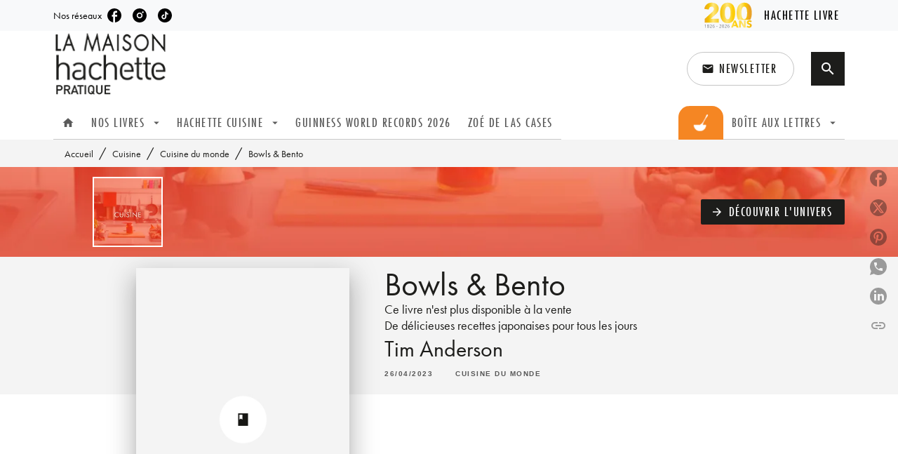

--- FILE ---
content_type: text/html
request_url: https://www.hachette-pratique.com/livre/bowls-bento-9782017216209/
body_size: 77102
content:
<!DOCTYPE html><html lang="fr"><head><meta charSet="utf-8"/><meta name="viewport" content="width=device-width"/><meta name="next-head-count" content="2"/><link data-react-helmet="true" rel="canonical" href="https://www.hachette-pratique.com/livre/bowls-bento-9782017216209/"/><link data-react-helmet="true" rel="preconnect" href="https://fonts.gstatic.com"/><link data-react-helmet="true" as="favicon" rel="shortcut icon" href="https://media.hachette.fr/10/2022-01/favicon-maison-hp.svg"/><meta data-react-helmet="true" name="title" content="Bowls &amp; Bento (Grand format - Broché 2023), de Tim Anderson | La Maison Hachette Pratique"/><meta data-react-helmet="true" name="description" content="Dans ce livre, le chef Tim Anderson nous prouve que la cuisine japonaise peut être rapide et facile à réaliser au quotidien. Inspirées de la version j"/><meta data-react-helmet="true" name="tdm-reservation" content="1"/><meta data-react-helmet="true" property="og:type" content="website"/><meta data-react-helmet="true" property="og:url" content="https://www.hachette-pratique.com/livre/bowls-bento-9782017216209/"/><meta data-react-helmet="true" property="og:title" content="Bowls &amp; Bento (Grand format - Broché 2023), de Tim Anderson | La Maison Hachette Pratique"/><meta data-react-helmet="true" property="og:description" content="Dans ce livre, le chef Tim Anderson nous prouve que la cuisine japonaise peut être rapide et facile à réaliser au quotidien. Inspirées de la version j"/><meta data-react-helmet="true" property="og:image" content="https://media.hachette.fr/fit-in/500x500/imgArticle/HACHETTEPRATIQUE/2023/9782017216209-001-X.jpeg?source=web"/><meta data-react-helmet="true" property="twitter:card" content="summary_large_image"/><meta data-react-helmet="true" property="twitter:url" content="https://www.hachette-pratique.com/livre/bowls-bento-9782017216209/"/><meta data-react-helmet="true" property="twitter:title" content="Bowls &amp; Bento (Grand format - Broché 2023), de Tim Anderson | La Maison Hachette Pratique"/><meta data-react-helmet="true" property="twitter:description" content="Dans ce livre, le chef Tim Anderson nous prouve que la cuisine japonaise peut être rapide et facile à réaliser au quotidien. Inspirées de la version j"/><meta data-react-helmet="true" property="twitter:image" content="https://media.hachette.fr/fit-in/500x500/imgArticle/HACHETTEPRATIQUE/2023/9782017216209-001-X.jpeg?source=web"/><script data-react-helmet="true" type="application/ld+json">{"@context":"https://schema.org","@type":"Book","name":"Bowls & Bento","author":{"@type":"Person","name":"Tim Anderson","url":"https://www.hachette-pratique.com/auteur/tim-anderson/"},"image":"https://media.hachette.fr/imgArticle/HACHETTEPRATIQUE/2023/9782017216209-001-X.jpeg?source=web","numberOfPages":224,"datePublished":"2023-04-26","offers":{"@type":"Offer","price":"29.95","pricecurrency":"EUR","url":"https://www.hachette-pratique.com/livre/bowls-bento-9782017216209/","itemCondition":"https://schema.org/NewCondition","availability":"https://schema.org/InStock"}}</script><title data-react-helmet="true">Bowls &amp; Bento (Grand format - Broché 2023), de Tim Anderson | La Maison Hachette Pratique</title><link rel="preload" href="/_next/static/css/30bb7ba8624ffc69.css" as="style"/><link rel="stylesheet" href="/_next/static/css/30bb7ba8624ffc69.css" data-n-g=""/><noscript data-n-css=""></noscript><script defer="" nomodule="" src="/_next/static/chunks/polyfills-c67a75d1b6f99dc8.js"></script><script src="/_next/static/chunks/webpack-9765523b66355ddf.js" defer=""></script><script src="/_next/static/chunks/framework-91f7956f9c79db49.js" defer=""></script><script src="/_next/static/chunks/main-5f95ec88460df6da.js" defer=""></script><script src="/_next/static/chunks/pages/_app-527177a87d243005.js" defer=""></script><script src="/_next/static/chunks/5047-bbda3de55e25c97e.js" defer=""></script><script src="/_next/static/chunks/pages/%5B...id%5D-0c2c802db1ac62ed.js" defer=""></script><script src="/_next/static/build-prod-10-42059/_buildManifest.js" defer=""></script><script src="/_next/static/build-prod-10-42059/_ssgManifest.js" defer=""></script><style id="jss-server-side">.MuiSvgIcon-root {
  fill: currentColor;
  width: 1em;
  height: 1em;
  display: inline-block;
  font-size: 1.7142857142857142rem;
  transition: fill 200ms cubic-bezier(0.4, 0, 0.2, 1) 0ms;
  flex-shrink: 0;
  user-select: none;
}
.MuiSvgIcon-colorPrimary {
  color: #1D1D1B;
}
.MuiSvgIcon-colorSecondary {
  color: #ffffff;
}
.MuiSvgIcon-colorAction {
  color: rgba(0, 0, 0, 0.54);
}
.MuiSvgIcon-colorError {
  color: #FF1840;
}
.MuiSvgIcon-colorDisabled {
  color: rgba(0, 0, 0, 0.4);
}
.MuiSvgIcon-fontSizeInherit {
  font-size: inherit;
}
.MuiSvgIcon-fontSizeSmall {
  font-size: 1.4285714285714284rem;
}
.MuiSvgIcon-fontSizeLarge {
  font-size: 2.5rem;
}
.MuiPaper-root {
  color: #1D1D1B;
  transition: box-shadow 300ms cubic-bezier(0.4, 0, 0.2, 1) 0ms;
  background-color: #fff;
}
.MuiPaper-rounded {
  border-radius: 0;
}
.MuiPaper-outlined {
  border: 1px solid #ABBEB6;
}
.MuiPaper-elevation0 {
  box-shadow: none;
}
.MuiPaper-elevation1 {
  box-shadow: 0px 2px 1px -1px rgba(0,0,0,0.2),0px 1px 1px 0px rgba(0,0,0,0.14),0px 1px 3px 0px rgba(0,0,0,0.12);
}
.MuiPaper-elevation2 {
  box-shadow: 0px 3px 1px -2px rgba(0,0,0,0.2),0px 2px 2px 0px rgba(0,0,0,0.14),0px 1px 5px 0px rgba(0,0,0,0.12);
}
.MuiPaper-elevation3 {
  box-shadow: 0px 3px 3px -2px rgba(0,0,0,0.2),0px 3px 4px 0px rgba(0,0,0,0.14),0px 1px 8px 0px rgba(0,0,0,0.12);
}
.MuiPaper-elevation4 {
  box-shadow: 0px 2px 4px -1px rgba(0,0,0,0.2),0px 4px 5px 0px rgba(0,0,0,0.14),0px 1px 10px 0px rgba(0,0,0,0.12);
}
.MuiPaper-elevation5 {
  box-shadow: 0px 3px 5px -1px rgba(0,0,0,0.2),0px 5px 8px 0px rgba(0,0,0,0.14),0px 1px 14px 0px rgba(0,0,0,0.12);
}
.MuiPaper-elevation6 {
  box-shadow: 0px 3px 5px -1px rgba(0,0,0,0.2),0px 6px 10px 0px rgba(0,0,0,0.14),0px 1px 18px 0px rgba(0,0,0,0.12);
}
.MuiPaper-elevation7 {
  box-shadow: 0px 4px 5px -2px rgba(0,0,0,0.2),0px 7px 10px 1px rgba(0,0,0,0.14),0px 2px 16px 1px rgba(0,0,0,0.12);
}
.MuiPaper-elevation8 {
  box-shadow: 0px 5px 5px -3px rgba(0,0,0,0.2),0px 8px 10px 1px rgba(0,0,0,0.14),0px 3px 14px 2px rgba(0,0,0,0.12);
}
.MuiPaper-elevation9 {
  box-shadow: 0px 5px 6px -3px rgba(0,0,0,0.2),0px 9px 12px 1px rgba(0,0,0,0.14),0px 3px 16px 2px rgba(0,0,0,0.12);
}
.MuiPaper-elevation10 {
  box-shadow: 0px 6px 6px -3px rgba(0,0,0,0.2),0px 10px 14px 1px rgba(0,0,0,0.14),0px 4px 18px 3px rgba(0,0,0,0.12);
}
.MuiPaper-elevation11 {
  box-shadow: 0px 6px 7px -4px rgba(0,0,0,0.2),0px 11px 15px 1px rgba(0,0,0,0.14),0px 4px 20px 3px rgba(0,0,0,0.12);
}
.MuiPaper-elevation12 {
  box-shadow: 0px 7px 8px -4px rgba(0,0,0,0.2),0px 12px 17px 2px rgba(0,0,0,0.14),0px 5px 22px 4px rgba(0,0,0,0.12);
}
.MuiPaper-elevation13 {
  box-shadow: 0px 7px 8px -4px rgba(0,0,0,0.2),0px 13px 19px 2px rgba(0,0,0,0.14),0px 5px 24px 4px rgba(0,0,0,0.12);
}
.MuiPaper-elevation14 {
  box-shadow: 0px 7px 9px -4px rgba(0,0,0,0.2),0px 14px 21px 2px rgba(0,0,0,0.14),0px 5px 26px 4px rgba(0,0,0,0.12);
}
.MuiPaper-elevation15 {
  box-shadow: 0px 8px 9px -5px rgba(0,0,0,0.2),0px 15px 22px 2px rgba(0,0,0,0.14),0px 6px 28px 5px rgba(0,0,0,0.12);
}
.MuiPaper-elevation16 {
  box-shadow: 0px 8px 10px -5px rgba(0,0,0,0.2),0px 16px 24px 2px rgba(0,0,0,0.14),0px 6px 30px 5px rgba(0,0,0,0.12);
}
.MuiPaper-elevation17 {
  box-shadow: 0px 8px 11px -5px rgba(0,0,0,0.2),0px 17px 26px 2px rgba(0,0,0,0.14),0px 6px 32px 5px rgba(0,0,0,0.12);
}
.MuiPaper-elevation18 {
  box-shadow: 0px 9px 11px -5px rgba(0,0,0,0.2),0px 18px 28px 2px rgba(0,0,0,0.14),0px 7px 34px 6px rgba(0,0,0,0.12);
}
.MuiPaper-elevation19 {
  box-shadow: 0px 9px 12px -6px rgba(0,0,0,0.2),0px 19px 29px 2px rgba(0,0,0,0.14),0px 7px 36px 6px rgba(0,0,0,0.12);
}
.MuiPaper-elevation20 {
  box-shadow: 0px 10px 13px -6px rgba(0,0,0,0.2),0px 20px 31px 3px rgba(0,0,0,0.14),0px 8px 38px 7px rgba(0,0,0,0.12);
}
.MuiPaper-elevation21 {
  box-shadow: 0px 10px 13px -6px rgba(0,0,0,0.2),0px 21px 33px 3px rgba(0,0,0,0.14),0px 8px 40px 7px rgba(0,0,0,0.12);
}
.MuiPaper-elevation22 {
  box-shadow: 0px 10px 14px -6px rgba(0,0,0,0.2),0px 22px 35px 3px rgba(0,0,0,0.14),0px 8px 42px 7px rgba(0,0,0,0.12);
}
.MuiPaper-elevation23 {
  box-shadow: 0px 11px 14px -7px rgba(0,0,0,0.2),0px 23px 36px 3px rgba(0,0,0,0.14),0px 9px 44px 8px rgba(0,0,0,0.12);
}
.MuiPaper-elevation24 {
  box-shadow: 0px 11px 15px -7px rgba(0,0,0,0.2),0px 24px 38px 3px rgba(0,0,0,0.14),0px 9px 46px 8px rgba(0,0,0,0.12);
}
.MuiButtonBase-root {
  color: inherit;
  border: 0;
  cursor: pointer;
  margin: 0;
  display: inline-flex;
  outline: 0;
  padding: 0;
  position: relative;
  align-items: center;
  user-select: none;
  border-radius: 0;
  vertical-align: middle;
  -moz-appearance: none;
  justify-content: center;
  text-decoration: none;
  background-color: transparent;
  -webkit-appearance: none;
  -webkit-tap-highlight-color: transparent;
}
.MuiButtonBase-root::-moz-focus-inner {
  border-style: none;
}
.MuiButtonBase-root.Mui-disabled {
  cursor: default;
  pointer-events: none;
}
@media print {
  .MuiButtonBase-root {
    color-adjust: exact;
  }
}
  .MuiIconButton-root {
    flex: 0 0 auto;
    color: rgba(0, 0, 0, 0.54);
    padding: 12px;
    overflow: visible;
    font-size: 1.7142857142857142rem;
    text-align: center;
    transition: background-color 150ms cubic-bezier(0.4, 0, 0.2, 1) 0ms;
    border-radius: 50%;
  }
  .MuiIconButton-root:hover {
    background-color: rgba(0, 0, 0, 0);
  }
  .MuiIconButton-root.Mui-disabled {
    color: rgba(0, 0, 0, 0.4);
    background-color: transparent;
  }
@media (hover: none) {
  .MuiIconButton-root:hover {
    background-color: transparent;
  }
}
  .MuiIconButton-edgeStart {
    margin-left: -12px;
  }
  .MuiIconButton-sizeSmall.MuiIconButton-edgeStart {
    margin-left: -3px;
  }
  .MuiIconButton-edgeEnd {
    margin-right: -12px;
  }
  .MuiIconButton-sizeSmall.MuiIconButton-edgeEnd {
    margin-right: -3px;
  }
  .MuiIconButton-colorInherit {
    color: inherit;
  }
  .MuiIconButton-colorPrimary {
    color: #1D1D1B;
  }
  .MuiIconButton-colorPrimary:hover {
    background-color: rgba(29, 29, 27, 0);
  }
@media (hover: none) {
  .MuiIconButton-colorPrimary:hover {
    background-color: transparent;
  }
}
  .MuiIconButton-colorSecondary {
    color: #ffffff;
  }
  .MuiIconButton-colorSecondary:hover {
    background-color: rgba(255, 255, 255, 0);
  }
@media (hover: none) {
  .MuiIconButton-colorSecondary:hover {
    background-color: transparent;
  }
}
  .MuiIconButton-sizeSmall {
    padding: 3px;
    font-size: 1.2857142857142856rem;
  }
  .MuiIconButton-label {
    width: 100%;
    display: flex;
    align-items: inherit;
    justify-content: inherit;
  }

  .jss1 {  }
  .jss2 {  }
  .jss3 {  }
  .MuiTypography-root {
    margin: 0;
  }
  .MuiTypography-body2 {
    font-size: 1rem;
    font-family: 'futura-pt', sans-serif;
    font-weight: 400;
    line-height: 1.375;
  }
  .MuiTypography-body1 {
    font-size: 1.0625rem;
    font-family: 'futura-pt', sans-serif;
    font-weight: 400;
    line-height: 1.3;
  }
@media (min-width:600px) {
  .MuiTypography-body1 {
    font-size: 1.1538rem;
  }
}
@media (min-width:960px) {
  .MuiTypography-body1 {
    font-size: 1.1538rem;
  }
}
@media (min-width:1176px) {
  .MuiTypography-body1 {
    font-size: 1.1538rem;
  }
}
  .MuiTypography-caption {
    font-size: 0.875rem;
    font-family: 'futura-pt', sans-serif;
    font-weight: 500;
    line-height: 1.14;
  }
  .MuiTypography-button {
    font-size: 1.0625rem;
    font-family: 'futura-pt-condensed', sans-serif;
    font-weight: 500;
    line-height: 1.25;
    letter-spacing: 1.5px;
    text-transform: uppercase;
  }
@media (min-width:600px) {
  .MuiTypography-button {
    font-size: 1rem;
  }
}
@media (min-width:960px) {
  .MuiTypography-button {
    font-size: 1.2rem;
  }
}
@media (min-width:1176px) {
  .MuiTypography-button {
    font-size: 1.2rem;
  }
}
  .MuiTypography-h1 {
    font-size: 3rem;
    font-family: 'futura-pt', sans-serif;
    font-weight: 400;
    line-height: 1.025;
  }
@media (min-width:600px) {
  .MuiTypography-h1 {
    font-size: 3.9024rem;
  }
}
@media (min-width:960px) {
  .MuiTypography-h1 {
    font-size: 4.6341rem;
  }
}
@media (min-width:1176px) {
  .MuiTypography-h1 {
    font-size: 4.878rem;
  }
}
  .MuiTypography-h2 {
    font-size: 2.25rem;
    font-family: 'futura-pt', sans-serif;
    font-weight: 400;
    line-height: 1.035;
  }
@media (min-width:600px) {
  .MuiTypography-h2 {
    font-size: 2.8986rem;
  }
}
@media (min-width:960px) {
  .MuiTypography-h2 {
    font-size: 3.3816rem;
  }
}
@media (min-width:1176px) {
  .MuiTypography-h2 {
    font-size: 3.3816rem;
  }
}
  .MuiTypography-h3 {
    font-size: 2rem;
    font-family: 'futura-pt', sans-serif;
    font-weight: 400;
    line-height: 1.04;
  }
@media (min-width:600px) {
  .MuiTypography-h3 {
    font-size: 2.4038rem;
  }
}
@media (min-width:960px) {
  .MuiTypography-h3 {
    font-size: 2.8846rem;
  }
}
@media (min-width:1176px) {
  .MuiTypography-h3 {
    font-size: 2.8846rem;
  }
}
  .MuiTypography-h4 {
    font-size: 1.5rem;
    font-family: 'futura-pt', sans-serif;
    font-weight: 400;
    line-height: 1.0625;
  }
@media (min-width:600px) {
  .MuiTypography-h4 {
    font-size: 1.6471rem;
  }
}
@media (min-width:960px) {
  .MuiTypography-h4 {
    font-size: 1.8824rem;
  }
}
@media (min-width:1176px) {
  .MuiTypography-h4 {
    font-size: 2.1176rem;
  }
}
  .MuiTypography-h5 {
    font-size: 1.25rem;
    font-family: 'futura-pt', sans-serif;
    font-weight: 400;
    line-height: 1.17;
  }
@media (min-width:600px) {
  .MuiTypography-h5 {
    font-size: 1.2821rem;
  }
}
@media (min-width:960px) {
  .MuiTypography-h5 {
    font-size: 1.4957rem;
  }
}
@media (min-width:1176px) {
  .MuiTypography-h5 {
    font-size: 1.4957rem;
  }
}
  .MuiTypography-h6 {
    font-size: 1.125rem;
    font-family: 'futura-pt', sans-serif;
    font-weight: 400;
    line-height: 1.4;
  }
@media (min-width:600px) {
  .MuiTypography-h6 {
    font-size: 1.25rem;
  }
}
@media (min-width:960px) {
  .MuiTypography-h6 {
    font-size: 1.25rem;
  }
}
@media (min-width:1176px) {
  .MuiTypography-h6 {
    font-size: 1.25rem;
  }
}
  .MuiTypography-subtitle1 {
    font-size: 1rem;
    font-family: 'futura-pt', sans-serif;
    font-weight: 400;
    line-height: 1.375;
  }
  .MuiTypography-subtitle2 {
    font-size: 1.0625rem;
    font-family: 'futura-pt', sans-serif;
    font-weight: 400;
    line-height: 1.3;
  }
@media (min-width:600px) {
  .MuiTypography-subtitle2 {
    font-size: 1.1538rem;
  }
}
@media (min-width:960px) {
  .MuiTypography-subtitle2 {
    font-size: 1.1538rem;
  }
}
@media (min-width:1176px) {
  .MuiTypography-subtitle2 {
    font-size: 1.1538rem;
  }
}
  .MuiTypography-overline {
    font-size: 0.8rem;
    font-family: 'futura-pt', sans-serif;
    font-weight: 500;
    line-height: 1.15;
    text-transform: uppercase;
  }
  .MuiTypography-srOnly {
    width: 1px;
    height: 1px;
    overflow: hidden;
    position: absolute;
  }
  .MuiTypography-alignLeft {
    text-align: left;
  }
  .MuiTypography-alignCenter {
    text-align: center;
  }
  .MuiTypography-alignRight {
    text-align: right;
  }
  .MuiTypography-alignJustify {
    text-align: justify;
  }
  .MuiTypography-noWrap {
    overflow: hidden;
    white-space: nowrap;
    text-overflow: ellipsis;
  }
  .MuiTypography-gutterBottom {
    margin-bottom: 0.35em;
  }
  .MuiTypography-paragraph {
    margin-bottom: 16px;
  }
  .MuiTypography-colorInherit {
    color: inherit;
  }
  .MuiTypography-colorPrimary {
    color: #1D1D1B;
  }
  .MuiTypography-colorSecondary {
    color: #ffffff;
  }
  .MuiTypography-colorTextPrimary {
    color: #1D1D1B;
  }
  .MuiTypography-colorTextSecondary {
    color: #1D1D1B;
  }
  .MuiTypography-colorError {
    color: #FF1840;
  }
  .MuiTypography-displayInline {
    display: inline;
  }
  .MuiTypography-displayBlock {
    display: block;
  }
  .MuiBreadcrumbs-ol {
    margin: 0;
    display: flex;
    padding: 0;
    flex-wrap: wrap;
    list-style: none;
    align-items: center;
  }
  .MuiBreadcrumbs-separator {
    display: flex;
    margin-left: 8px;
    user-select: none;
    margin-right: 8px;
    vertical-align: middle;
  }
  .MuiButton-root {
    color: #1D1D1B;
    padding: 6px 16px;
    font-size: 1.0625rem;
    min-width: 64px;
    box-sizing: border-box;
    min-height: 36px;
    transition: background-color 250ms cubic-bezier(0.4, 0, 0.2, 1) 0ms,box-shadow 250ms cubic-bezier(0.4, 0, 0.2, 1) 0ms,border 250ms cubic-bezier(0.4, 0, 0.2, 1) 0ms;
    font-family: 'futura-pt-condensed', sans-serif;
    font-weight: 500;
    line-height: 1.25;
    padding-left: 18px;
    border-radius: 4px;
    padding-right: 18px;
    letter-spacing: 1.5px;
    text-transform: uppercase;
  }
@media (min-width:600px) {
  .MuiButton-root {
    font-size: 1rem;
  }
}
@media (min-width:960px) {
  .MuiButton-root {
    font-size: 1.2rem;
  }
}
@media (min-width:1176px) {
  .MuiButton-root {
    font-size: 1.2rem;
  }
}
  .MuiButton-root:hover {
    text-decoration: none;
    background-color: rgba(29, 29, 27, 0);
  }
  .MuiButton-root.Mui-disabled {
    color: rgba(0, 0, 0, 0.4);
  }
@media (hover: none) {
  .MuiButton-root:hover {
    background-color: transparent;
  }
}
  .MuiButton-root:hover.Mui-disabled {
    background-color: transparent;
  }
  .MuiButton-label {
    width: 100%;
    display: inherit;
    align-items: inherit;
    justify-content: inherit;
  }
  .MuiButton-text {
    color: rgba(0, 0, 0, 1);
    opacity: 1;
    padding: 6px 8px;
  }
  .MuiButton-text:hover {
    opacity: 1;
  }
  .MuiButton-textPrimary {
    color: #1D1D1B;
  }
  .MuiButton-textPrimary:hover {
    background-color: rgba(29, 29, 27, 0);
  }
@media (hover: none) {
  .MuiButton-textPrimary:hover {
    background-color: transparent;
  }
}
  .MuiButton-textSecondary {
    color: #ffffff;
  }
  .MuiButton-textSecondary:hover {
    background-color: rgba(255, 255, 255, 0);
  }
@media (hover: none) {
  .MuiButton-textSecondary:hover {
    background-color: transparent;
  }
}
  .MuiButton-outlined {
    border: 1px solid rgba(0, 0, 0, 0.23);
    padding: 5px 15px;
    box-shadow: none;
    border-radius: 2px;
    background-color: transparent;
  }
  .MuiButton-outlined.Mui-disabled {
    border: 1px solid rgba(0, 0, 0, 0.2);
  }
  .MuiButton-outlinedPrimary {
    color: #141414;
    border: 1px solid rgba(29, 29, 27, 0.5);
    border-color: #141414;
  }
  .MuiButton-outlinedPrimary:hover {
    color: #141414;
    border: 1px solid #1D1D1B;
    box-shadow: 0px 2px 4px -1px rgba(0,0,0,0.2),0px 4px 5px 0px rgba(0,0,0,0.14),0px 1px 10px 0px rgba(0,0,0,0.12);
    border-color: #141414;
    background-color: #fff;
  }
  .MuiButton-outlinedPrimary.Mui-disabled {
    color: rgba(255, 255, 255, 0.40);
    opacity: 0.5;
    background-color: #1D1D1B;
  }
  .MuiButton-outlinedPrimary:focus {
    color: #fff;
    box-shadow: 0px 2px 4px -1px rgba(0,0,0,0.2),0px 4px 5px 0px rgba(0,0,0,0.14),0px 1px 10px 0px rgba(0,0,0,0.12);
    border-color: #1D1D1B;
    background-color: #1D1D1B;
  }
@media (hover: none) {
  .MuiButton-outlinedPrimary:hover {
    background-color: transparent;
  }
}
  .MuiButton-outlinedSecondary {
    color: #141414;
    border: 1px solid rgba(255, 255, 255, 0.5);
    border-color: #fff;
    background-color: #fff;
  }
  .MuiButton-outlinedSecondary:hover {
    color: #141414;
    border: 1px solid #ffffff;
    box-shadow: 0px 2px 4px -1px rgba(0,0,0,0.2),0px 4px 5px 0px rgba(0,0,0,0.14),0px 1px 10px 0px rgba(0,0,0,0.12);
    border-color: #fff;
    background-color: #fff;
  }
  .MuiButton-outlinedSecondary.Mui-disabled {
    color: rgba(255, 255, 255, 0.40);
    border: 1px solid rgba(0, 0, 0, 0.4);
    background-color: #ffffff;
  }
  .MuiButton-outlinedSecondary .MuiTouchRipple-child {
    background-color: #f5f5f5;
  }
  .MuiButton-outlinedSecondary:focus {
    0: b;
    1: u;
    2: t;
    3: t;
    4: o;
    5: n;
    6: s;
    7: .;
    8: o;
    9: u;
    10: t;
    11: l;
    12: i;
    13: n;
    14: e;
    15: d;
    16: S;
    17: e;
    18: c;
    19: o;
    20: n;
    21: d;
    22: a;
    23: r;
    24: y;
    25: .;
    26: h;
    27: o;
    28: v;
    29: e;
    30: r;
  }
  .MuiButton-outlinedSecondary  {
    -mui-touch-ripple-child: [object Object];
  }
@media (hover: none) {
  .MuiButton-outlinedSecondary:hover {
    background-color: transparent;
  }
}
  .MuiButton-contained {
    color: rgba(0, 0, 0, 0.87);
    box-shadow: none;
    border-radius: none;
    background-color: #e0e0e0;
  }
  .MuiButton-contained:hover {
    box-shadow: 0px 2px 4px -1px rgba(0,0,0,0.2),0px 4px 5px 0px rgba(0,0,0,0.14),0px 1px 10px 0px rgba(0,0,0,0.12);
    background-color: #d5d5d5;
  }
  .MuiButton-contained.Mui-focusVisible {
    box-shadow: 0px 3px 5px -1px rgba(0,0,0,0.2),0px 6px 10px 0px rgba(0,0,0,0.14),0px 1px 18px 0px rgba(0,0,0,0.12);
  }
  .MuiButton-contained:active {
    box-shadow: 0px 5px 5px -3px rgba(0,0,0,0.2),0px 8px 10px 1px rgba(0,0,0,0.14),0px 3px 14px 2px rgba(0,0,0,0.12);
  }
  .MuiButton-contained.Mui-disabled {
    color: rgba(0, 0, 0, 0.4);
    box-shadow: none;
    background-color: rgba(0, 0, 0, 0.4);
  }
@media (hover: none) {
  .MuiButton-contained:hover {
    box-shadow: 0px 3px 1px -2px rgba(0,0,0,0.2),0px 2px 2px 0px rgba(0,0,0,0.14),0px 1px 5px 0px rgba(0,0,0,0.12);
    background-color: #e0e0e0;
  }
}
  .MuiButton-contained:hover.Mui-disabled {
    background-color: rgba(0, 0, 0, 0.2);
  }
  .MuiButton-containedPrimary {
    color: #fff;
    box-shadow: none;
    border-radius: 2px;
    background-color: #1D1D1B;
  }
  .MuiButton-containedPrimary:hover {
    color: #fff;
    background: linear-gradient(#1D1D1B, #000000);;
    box-shadow: 0px 2px 4px -1px rgba(0,0,0,0.2),0px 4px 5px 0px rgba(0,0,0,0.14),0px 1px 10px 0px rgba(0,0,0,0.12);
    background-color: #4B4B4B;
  }
  .MuiButton-containedPrimary .MuiTouchRipple-child {
    background-color: #1D1D1B;
  }
  .MuiButton-containedPrimary.Mui-disabled {
    color: rgba(0, 0, 0, 0.40);
    background-color: #4B4B4B;
  }
  .MuiButton-containedPrimary:focus {
    background-color: #4B4B4B;
  }
  .MuiButton-containedPrimary  {
    -mui-touch-ripple-child: [object Object];
  }
@media (hover: none) {
  .MuiButton-containedPrimary:hover {
    background-color: #1D1D1B;
  }
}
  .MuiButton-containedSecondary {
    color: #fff;
    border: 0px solid #000000;
    box-shadow: none;
    border-radius: 2px;
    background-color: #f58000;
  }
  .MuiButton-containedSecondary:hover {
    color: #fff;
    box-shadow: 0px 3px 1px -2px rgba(0,0,0,0.2),0px 2px 2px 0px rgba(0,0,0,0.14),0px 1px 5px 0px rgba(0,0,0,0.12);
    background-color: #f45e00;
  }
  .MuiButton-containedSecondary .MuiTouchRipple-child {
    background-color: #f45e00;
  }
  .MuiButton-containedSecondary.Mui-disabled {
    color: rgba(0, 0, 0, 0.40);
    background-color: #f45e00;
  }
  .MuiButton-containedSecondary:focus {
    color: #fff;
    box-shadow: 0px 2px 4px -1px rgba(0,0,0,0.2),0px 4px 5px 0px rgba(0,0,0,0.14),0px 1px 10px 0px rgba(0,0,0,0.12);
    background-color: #f45e00;
  }
@media (hover: none) {
  .MuiButton-containedSecondary:hover {
    background-color: #ffffff;
  }
}
  .MuiButton-disableElevation {
    box-shadow: none;
  }
  .MuiButton-disableElevation:hover {
    box-shadow: none;
  }
  .MuiButton-disableElevation.Mui-focusVisible {
    box-shadow: none;
  }
  .MuiButton-disableElevation:active {
    box-shadow: none;
  }
  .MuiButton-disableElevation.Mui-disabled {
    box-shadow: none;
  }
  .MuiButton-colorInherit {
    color: inherit;
    border-color: currentColor;
  }
  .MuiButton-textSizeSmall {
    padding: 4px 5px;
    font-size: 0.9285714285714285rem;
  }
  .MuiButton-textSizeLarge {
    padding: 8px 11px;
    font-size: 1.0714285714285714rem;
  }
  .MuiButton-outlinedSizeSmall {
    padding: 3px 9px;
    font-size: 0.9285714285714285rem;
  }
  .MuiButton-outlinedSizeLarge {
    padding: 7px 21px;
    font-size: 1.0714285714285714rem;
  }
  .MuiButton-containedSizeSmall {
    padding: 4px 10px;
    font-size: 0.9285714285714285rem;
  }
  .MuiButton-containedSizeLarge {
    padding: 8px 22px;
    font-size: 1.0714285714285714rem;
  }
  .MuiButton-fullWidth {
    width: 100%;
  }
  .MuiButton-startIcon {
    display: inherit;
    margin-left: -4px;
    margin-right: 8px;
  }
  .MuiButton-startIcon.MuiButton-iconSizeSmall {
    margin-left: -2px;
  }
  .MuiButton-endIcon {
    display: inherit;
    margin-left: 8px;
    margin-right: -4px;
  }
  .MuiButton-endIcon.MuiButton-iconSizeSmall {
    margin-right: -2px;
  }
  .MuiButton-iconSizeSmall > *:first-child {
    font-size: 18px;
  }
  .MuiButton-iconSizeMedium > *:first-child {
    font-size: 20px;
  }
  .MuiButton-iconSizeLarge > *:first-child {
    font-size: 22px;
  }
  .MuiCard-root {
    overflow: hidden;
  }
  .MuiCardActionArea-root {
    width: 100%;
    display: block;
    text-align: inherit;
  }
  .MuiCardActionArea-root:hover .MuiCardActionArea-focusHighlight {
    opacity: 0;
  }
  .MuiCardActionArea-root.Mui-focusVisible .MuiCardActionArea-focusHighlight {
    opacity: 0.12;
  }
  .MuiCardActionArea-focusHighlight {
    top: 0;
    left: 0;
    right: 0;
    bottom: 0;
    opacity: 0;
    overflow: hidden;
    position: absolute;
    transition: opacity 250ms cubic-bezier(0.4, 0, 0.2, 1) 0ms;
    border-radius: inherit;
    pointer-events: none;
    background-color: currentcolor;
  }
  .MuiCardContent-root {
    padding: 16px;
  }
  .MuiCardContent-root:last-child {
    padding-bottom: 24px;
  }
  .MuiChip-root {
    color: rgba(0, 0, 0, .64);
    border: none;
    cursor: default;
    height: 24px;
    display: inline-flex;
    outline: 0;
    padding: 0;
    font-size: 14px;
    box-sizing: border-box;
    transition: background-color 300ms cubic-bezier(0.4, 0, 0.2, 1) 0ms,box-shadow 300ms cubic-bezier(0.4, 0, 0.2, 1) 0ms;
    align-items: center;
    font-family: "Mukta", "Helvetica", "Arial", sans-serif;
    font-weight: 600;
    white-space: nowrap;
    border-radius: 0px;
    letter-spacing: 0.094rem;
    text-transform: uppercase;
    vertical-align: middle;
    justify-content: center;
    text-decoration: none;
    background-color: transparent;
  }
  .MuiChip-root.Mui-disabled {
    opacity: 0.5;
    pointer-events: none;
  }
  .MuiChip-root .MuiChip-avatar {
    color: #616161;
    width: 24px;
    height: 24px;
    font-size: 0.8571428571428571rem;
    margin-left: 5px;
    margin-right: -6px;
  }
  .MuiChip-root .MuiChip-avatarColorPrimary {
    color: #fff;
    background-color: #000000;
  }
  .MuiChip-root .MuiChip-avatarColorSecondary {
    color: #fff;
    background-color: #DDDDDD;
  }
  .MuiChip-root .MuiChip-avatarSmall {
    width: 18px;
    height: 18px;
    font-size: 0.7142857142857142rem;
    margin-left: 4px;
    margin-right: -4px;
  }
  .MuiChip-sizeSmall {
    height: 18px;
    font-size: 0.625rem;
  }
  .MuiChip-colorPrimary {
    color: #fff;
    background-color: #1D1D1B;
  }
  .MuiChip-colorSecondary {
    color: #fff;
    background-color: #ffffff;
  }
  .MuiChip-clickable {
    cursor: pointer;
    user-select: none;
    -webkit-tap-highlight-color: transparent;
  }
  .MuiChip-clickable:hover, .MuiChip-clickable:focus {
    color: #1D1D1B;
    background-color: inherit;
  }
  .MuiChip-clickable:active {
    box-shadow: 0px 2px 1px -1px rgba(0,0,0,0.2),0px 1px 1px 0px rgba(0,0,0,0.14),0px 1px 3px 0px rgba(0,0,0,0.12);
  }
  .MuiChip-clickableColorPrimary:hover, .MuiChip-clickableColorPrimary:focus {
    background-color: rgb(47, 47, 45);
  }
  .MuiChip-clickableColorSecondary:hover, .MuiChip-clickableColorSecondary:focus {
    background-color: rgb(234, 234, 234);
  }
  .MuiChip-deletable:focus {
    background-color: rgb(206, 206, 206);
  }
  .MuiChip-deletableColorPrimary:focus {
    background-color: rgb(74, 74, 72);
  }
  .MuiChip-deletableColorSecondary:focus {
    background-color: rgb(204, 204, 204);
  }
  .MuiChip-outlined {
    border: 1px solid rgba(0, 0, 0, 0.23);
    background-color: transparent;
  }
  .MuiChip-clickable.MuiChip-outlined:hover, .MuiChip-clickable.MuiChip-outlined:focus, .MuiChip-deletable.MuiChip-outlined:focus {
    background-color: rgba(29, 29, 27, 0);
  }
  .MuiChip-outlined .MuiChip-avatar {
    margin-left: 4px;
  }
  .MuiChip-outlined .MuiChip-avatarSmall {
    margin-left: 2px;
  }
  .MuiChip-outlined .MuiChip-icon {
    margin-left: 4px;
  }
  .MuiChip-outlined .MuiChip-iconSmall {
    margin-left: 2px;
  }
  .MuiChip-outlined .MuiChip-deleteIcon {
    margin-right: 5px;
  }
  .MuiChip-outlined .MuiChip-deleteIconSmall {
    margin-right: 3px;
  }
  .MuiChip-outlinedPrimary {
    color: #1D1D1B;
    border: 1px solid #1D1D1B;
  }
  .MuiChip-clickable.MuiChip-outlinedPrimary:hover, .MuiChip-clickable.MuiChip-outlinedPrimary:focus, .MuiChip-deletable.MuiChip-outlinedPrimary:focus {
    background-color: rgba(29, 29, 27, 0);
  }
  .MuiChip-outlinedSecondary {
    color: #ffffff;
    border: 1px solid #ffffff;
  }
  .MuiChip-clickable.MuiChip-outlinedSecondary:hover, .MuiChip-clickable.MuiChip-outlinedSecondary:focus, .MuiChip-deletable.MuiChip-outlinedSecondary:focus {
    background-color: rgba(255, 255, 255, 0);
  }
  .MuiChip-icon {
    color: #616161;
    margin-left: 5px;
    margin-right: -6px;
  }
  .MuiChip-iconSmall {
    width: 18px;
    height: 18px;
    margin-left: 4px;
    margin-right: -4px;
  }
  .MuiChip-iconColorPrimary {
    color: inherit;
  }
  .MuiChip-iconColorSecondary {
    color: inherit;
  }
  .MuiChip-label {
    overflow: hidden;
    white-space: nowrap;
    padding-left: 6px;
    padding-right: 6px;
    text-overflow: ellipsis;
  }
  .MuiChip-labelSmall {
    padding-left: 8px;
    padding-right: 8px;
  }
  .MuiChip-deleteIcon {
    color: rgba(29, 29, 27, 0.26);
    width: 22px;
    cursor: pointer;
    height: 22px;
    margin: 0 5px 0 -6px;
    -webkit-tap-highlight-color: transparent;
  }
  .MuiChip-deleteIcon:hover {
    color: rgba(29, 29, 27, 0.4);
  }
  .MuiChip-deleteIconSmall {
    width: 16px;
    height: 16px;
    margin-left: -4px;
    margin-right: 4px;
  }
  .MuiChip-deleteIconColorPrimary {
    color: rgba(255, 255, 255, 0.7);
  }
  .MuiChip-deleteIconColorPrimary:hover, .MuiChip-deleteIconColorPrimary:active {
    color: #fff;
  }
  .MuiChip-deleteIconColorSecondary {
    color: rgba(255, 255, 255, 0.7);
  }
  .MuiChip-deleteIconColorSecondary:hover, .MuiChip-deleteIconColorSecondary:active {
    color: #fff;
  }
  .MuiChip-deleteIconOutlinedColorPrimary {
    color: rgba(29, 29, 27, 0.7);
  }
  .MuiChip-deleteIconOutlinedColorPrimary:hover, .MuiChip-deleteIconOutlinedColorPrimary:active {
    color: #1D1D1B;
  }
  .MuiChip-deleteIconOutlinedColorSecondary {
    color: rgba(255, 255, 255, 0.7);
  }
  .MuiChip-deleteIconOutlinedColorSecondary:hover, .MuiChip-deleteIconOutlinedColorSecondary:active {
    color: #ffffff;
  }
  .MuiContainer-root {
    width: 100%;
    display: block;
    box-sizing: border-box;
    margin-left: auto;
    margin-right: auto;
    padding-left: 16px;
    padding-right: 16px;
  }
@media (min-width:600px) {
  .MuiContainer-root {
    padding-left: 24px;
    padding-right: 24px;
  }
}
  .MuiContainer-disableGutters {
    padding-left: 0;
    padding-right: 0;
  }
@media (min-width:600px) {
  .MuiContainer-fixed {
    max-width: 600px;
  }
}
@media (min-width:936px) {
  .MuiContainer-fixed {
    max-width: 936px;
  }
}
@media (min-width:960px) {
  .MuiContainer-fixed {
    max-width: 960px;
  }
}
@media (min-width:1176px) {
  .MuiContainer-fixed {
    max-width: 1176px;
  }
}
@media (min-width:1512px) {
  .MuiContainer-fixed {
    max-width: 1512px;
  }
}
@media (min-width:0px) {
  .MuiContainer-maxWidthXs {
    max-width: 444px;
  }
}
@media (min-width:600px) {
  .MuiContainer-maxWidthSm {
    max-width: 600px;
  }
}
@media (min-width:960px) {
  .MuiContainer-maxWidthMd {
    max-width: 960px;
  }
}
@media (min-width:1176px) {
  .MuiContainer-maxWidthLg {
    max-width: 1176px;
  }
}
@media (min-width:1512px) {
  .MuiContainer-maxWidthXl {
    max-width: 1512px;
  }
}
  html {
    box-sizing: border-box;
    -webkit-font-smoothing: antialiased;
    -moz-osx-font-smoothing: grayscale;
  }
  *, *::before, *::after {
    box-sizing: inherit;
  }
  strong, b {
    font-weight: 700;
  }
  body {
    color: #1D1D1B;
    margin: 0;
    font-size: 1rem;
    font-family: 'futura-pt', sans-serif;
    font-weight: 400;
    line-height: 1.375;
    background-color: #fff;
  }
@media print {
  body {
    background-color: #fff;
  }
}
  body::backdrop {
    background-color: #fff;
  }
  .PrenavButtonWrapper .MuiButton-startIcon img {
    width: auto;
    height: 55px;
  }
@media (min-width: 1176px) {
  header .Sidebar {
    top: 142px !important;
    position: absolute !important;
  }
}
@media (max-width: 1176px) {
  header .Sidebar {
    top: 142px;
    position: fixed !important;
  }
}
  .MuiDrawer-docked {
    flex: 0 0 auto;
  }
  .MuiDrawer-paper {
    top: 0;
    flex: 1 0 auto;
    height: 100%;
    display: flex;
    outline: 0;
    z-index: 1200;
    position: fixed;
    overflow-y: auto;
    flex-direction: column;
    -webkit-overflow-scrolling: touch;
  }
  .MuiDrawer-paperAnchorLeft {
    left: 0;
    right: auto;
  }
  .MuiDrawer-paperAnchorRight {
    left: auto;
    right: 0;
  }
  .MuiDrawer-paperAnchorTop {
    top: 0;
    left: 0;
    right: 0;
    bottom: auto;
    height: auto;
    max-height: 100%;
  }
  .MuiDrawer-paperAnchorBottom {
    top: auto;
    left: 0;
    right: 0;
    bottom: 0;
    height: auto;
    max-height: 100%;
  }
  .MuiDrawer-paperAnchorDockedLeft {
    border-right: 1px solid #ABBEB6;
  }
  .MuiDrawer-paperAnchorDockedTop {
    border-bottom: 1px solid #ABBEB6;
  }
  .MuiDrawer-paperAnchorDockedRight {
    border-left: 1px solid #ABBEB6;
  }
  .MuiDrawer-paperAnchorDockedBottom {
    border-top: 1px solid #ABBEB6;
  }
@keyframes mui-auto-fill {}
@keyframes mui-auto-fill-cancel {}
  .MuiInputBase-root {
    color: #1D1D1B;
    cursor: text;
    display: inline-flex;
    position: relative;
    font-size: 1.0625rem;
    box-sizing: border-box;
    align-items: center;
    font-family: 'futura-pt', sans-serif;
    font-weight: 400;
    line-height: 1.1876em;
  }
@media (min-width:600px) {
  .MuiInputBase-root {
    font-size: 1.1538rem;
  }
}
@media (min-width:960px) {
  .MuiInputBase-root {
    font-size: 1.1538rem;
  }
}
@media (min-width:1176px) {
  .MuiInputBase-root {
    font-size: 1.1538rem;
  }
}
  .MuiInputBase-root.Mui-disabled {
    color: rgba(0, 0, 0, 0.38);
    cursor: default;
  }
  .MuiInputBase-multiline {
    padding: 6px 0 7px;
  }
  .MuiInputBase-multiline.MuiInputBase-marginDense {
    padding-top: 3px;
  }
  .MuiInputBase-fullWidth {
    width: 100%;
  }
  .MuiInputBase-input {
    font: inherit;
    color: currentColor;
    width: 100%;
    border: 0;
    height: 1.1876em;
    margin: 0;
    display: block;
    padding: 6px 0 7px;
    min-width: 0;
    background: none;
    box-sizing: content-box;
    animation-name: mui-auto-fill-cancel;
    letter-spacing: inherit;
    animation-duration: 10ms;
    -webkit-tap-highlight-color: transparent;
  }
  .MuiInputBase-input::-webkit-input-placeholder {
    color: currentColor;
    opacity: 0.42;
    transition: opacity 200ms cubic-bezier(0.4, 0, 0.2, 1) 0ms;
  }
  .MuiInputBase-input::-moz-placeholder {
    color: currentColor;
    opacity: 0.42;
    transition: opacity 200ms cubic-bezier(0.4, 0, 0.2, 1) 0ms;
  }
  .MuiInputBase-input:-ms-input-placeholder {
    color: currentColor;
    opacity: 0.42;
    transition: opacity 200ms cubic-bezier(0.4, 0, 0.2, 1) 0ms;
  }
  .MuiInputBase-input::-ms-input-placeholder {
    color: currentColor;
    opacity: 0.42;
    transition: opacity 200ms cubic-bezier(0.4, 0, 0.2, 1) 0ms;
  }
  .MuiInputBase-input:focus {
    outline: 0;
  }
  .MuiInputBase-input:invalid {
    box-shadow: none;
  }
  .MuiInputBase-input::-webkit-search-decoration {
    -webkit-appearance: none;
  }
  .MuiInputBase-input.Mui-disabled {
    opacity: 1;
  }
  .MuiInputBase-input:-webkit-autofill {
    animation-name: mui-auto-fill;
    animation-duration: 5000s;
  }
  label[data-shrink=false] + .MuiInputBase-formControl .MuiInputBase-input::-webkit-input-placeholder {
    opacity: 0 !important;
  }
  label[data-shrink=false] + .MuiInputBase-formControl .MuiInputBase-input::-moz-placeholder {
    opacity: 0 !important;
  }
  label[data-shrink=false] + .MuiInputBase-formControl .MuiInputBase-input:-ms-input-placeholder {
    opacity: 0 !important;
  }
  label[data-shrink=false] + .MuiInputBase-formControl .MuiInputBase-input::-ms-input-placeholder {
    opacity: 0 !important;
  }
  label[data-shrink=false] + .MuiInputBase-formControl .MuiInputBase-input:focus::-webkit-input-placeholder {
    opacity: 0.42;
  }
  label[data-shrink=false] + .MuiInputBase-formControl .MuiInputBase-input:focus::-moz-placeholder {
    opacity: 0.42;
  }
  label[data-shrink=false] + .MuiInputBase-formControl .MuiInputBase-input:focus:-ms-input-placeholder {
    opacity: 0.42;
  }
  label[data-shrink=false] + .MuiInputBase-formControl .MuiInputBase-input:focus::-ms-input-placeholder {
    opacity: 0.42;
  }
  .MuiInputBase-inputMarginDense {
    padding-top: 3px;
  }
  .MuiInputBase-inputMultiline {
    height: auto;
    resize: none;
    padding: 0;
  }
  .MuiInputBase-inputTypeSearch {
    -moz-appearance: textfield;
    -webkit-appearance: textfield;
  }
  .MuiFormControl-root {
    border: 0;
    margin: 0;
    display: inline-flex;
    padding: 0;
    position: relative;
    min-width: 0;
    flex-direction: column;
    vertical-align: top;
  }
  .MuiFormControl-marginNormal {
    margin-top: 16px;
    margin-bottom: 8px;
  }
  .MuiFormControl-marginDense {
    margin-top: 8px;
    margin-bottom: 4px;
  }
  .MuiFormControl-fullWidth {
    width: 100%;
  }
  .MuiFormLabel-root {
    color: #1D1D1B;
    padding: 0;
    font-size: 1.0625rem;
    font-family: 'futura-pt', sans-serif;
    font-weight: 400;
    line-height: 1;
  }
@media (min-width:600px) {
  .MuiFormLabel-root {
    font-size: 1.1538rem;
  }
}
@media (min-width:960px) {
  .MuiFormLabel-root {
    font-size: 1.1538rem;
  }
}
@media (min-width:1176px) {
  .MuiFormLabel-root {
    font-size: 1.1538rem;
  }
}
  .MuiFormLabel-root.Mui-focused {
    color: #1D1D1B;
  }
  .MuiFormLabel-root.Mui-disabled {
    color: rgba(0, 0, 0, 0.38);
  }
  .MuiFormLabel-root.Mui-error {
    color: #FF1840;
  }
  .MuiFormLabel-colorSecondary.Mui-focused {
    color: #ffffff;
  }
  .MuiFormLabel-asterisk.Mui-error {
    color: #FF1840;
  }
  .MuiGrid-container {
    width: 100%;
    display: flex;
    flex-wrap: wrap;
    box-sizing: border-box;
  }
  .MuiGrid-item {
    margin: 0;
    box-sizing: border-box;
  }
  .MuiGrid-zeroMinWidth {
    min-width: 0;
  }
  .MuiGrid-direction-xs-column {
    flex-direction: column;
  }
  .MuiGrid-direction-xs-column-reverse {
    flex-direction: column-reverse;
  }
  .MuiGrid-direction-xs-row-reverse {
    flex-direction: row-reverse;
  }
  .MuiGrid-wrap-xs-nowrap {
    flex-wrap: nowrap;
  }
  .MuiGrid-wrap-xs-wrap-reverse {
    flex-wrap: wrap-reverse;
  }
  .MuiGrid-align-items-xs-center {
    align-items: center;
  }
  .MuiGrid-align-items-xs-flex-start {
    align-items: flex-start;
  }
  .MuiGrid-align-items-xs-flex-end {
    align-items: flex-end;
  }
  .MuiGrid-align-items-xs-baseline {
    align-items: baseline;
  }
  .MuiGrid-align-content-xs-center {
    align-content: center;
  }
  .MuiGrid-align-content-xs-flex-start {
    align-content: flex-start;
  }
  .MuiGrid-align-content-xs-flex-end {
    align-content: flex-end;
  }
  .MuiGrid-align-content-xs-space-between {
    align-content: space-between;
  }
  .MuiGrid-align-content-xs-space-around {
    align-content: space-around;
  }
  .MuiGrid-justify-content-xs-center {
    justify-content: center;
  }
  .MuiGrid-justify-content-xs-flex-end {
    justify-content: flex-end;
  }
  .MuiGrid-justify-content-xs-space-between {
    justify-content: space-between;
  }
  .MuiGrid-justify-content-xs-space-around {
    justify-content: space-around;
  }
  .MuiGrid-justify-content-xs-space-evenly {
    justify-content: space-evenly;
  }
  .MuiGrid-spacing-xs-1 {
    width: calc(100% + 8px);
    margin: -4px;
  }
  .MuiGrid-spacing-xs-1 > .MuiGrid-item {
    padding: 4px;
  }
  .MuiGrid-spacing-xs-2 {
    width: calc(100% + 16px);
    margin: -8px;
  }
  .MuiGrid-spacing-xs-2 > .MuiGrid-item {
    padding: 8px;
  }
  .MuiGrid-spacing-xs-3 {
    width: calc(100% + 24px);
    margin: -12px;
  }
  .MuiGrid-spacing-xs-3 > .MuiGrid-item {
    padding: 12px;
  }
  .MuiGrid-spacing-xs-4 {
    width: calc(100% + 32px);
    margin: -16px;
  }
  .MuiGrid-spacing-xs-4 > .MuiGrid-item {
    padding: 16px;
  }
  .MuiGrid-spacing-xs-5 {
    width: calc(100% + 40px);
    margin: -20px;
  }
  .MuiGrid-spacing-xs-5 > .MuiGrid-item {
    padding: 20px;
  }
  .MuiGrid-spacing-xs-6 {
    width: calc(100% + 48px);
    margin: -24px;
  }
  .MuiGrid-spacing-xs-6 > .MuiGrid-item {
    padding: 24px;
  }
  .MuiGrid-spacing-xs-7 {
    width: calc(100% + 56px);
    margin: -28px;
  }
  .MuiGrid-spacing-xs-7 > .MuiGrid-item {
    padding: 28px;
  }
  .MuiGrid-spacing-xs-8 {
    width: calc(100% + 64px);
    margin: -32px;
  }
  .MuiGrid-spacing-xs-8 > .MuiGrid-item {
    padding: 32px;
  }
  .MuiGrid-spacing-xs-9 {
    width: calc(100% + 72px);
    margin: -36px;
  }
  .MuiGrid-spacing-xs-9 > .MuiGrid-item {
    padding: 36px;
  }
  .MuiGrid-spacing-xs-10 {
    width: calc(100% + 80px);
    margin: -40px;
  }
  .MuiGrid-spacing-xs-10 > .MuiGrid-item {
    padding: 40px;
  }
  .MuiGrid-grid-xs-auto {
    flex-grow: 0;
    max-width: none;
    flex-basis: auto;
  }
  .MuiGrid-grid-xs-true {
    flex-grow: 1;
    max-width: 100%;
    flex-basis: 0;
  }
  .MuiGrid-grid-xs-1 {
    flex-grow: 0;
    max-width: 8.333333%;
    flex-basis: 8.333333%;
  }
  .MuiGrid-grid-xs-2 {
    flex-grow: 0;
    max-width: 16.666667%;
    flex-basis: 16.666667%;
  }
  .MuiGrid-grid-xs-3 {
    flex-grow: 0;
    max-width: 25%;
    flex-basis: 25%;
  }
  .MuiGrid-grid-xs-4 {
    flex-grow: 0;
    max-width: 33.333333%;
    flex-basis: 33.333333%;
  }
  .MuiGrid-grid-xs-5 {
    flex-grow: 0;
    max-width: 41.666667%;
    flex-basis: 41.666667%;
  }
  .MuiGrid-grid-xs-6 {
    flex-grow: 0;
    max-width: 50%;
    flex-basis: 50%;
  }
  .MuiGrid-grid-xs-7 {
    flex-grow: 0;
    max-width: 58.333333%;
    flex-basis: 58.333333%;
  }
  .MuiGrid-grid-xs-8 {
    flex-grow: 0;
    max-width: 66.666667%;
    flex-basis: 66.666667%;
  }
  .MuiGrid-grid-xs-9 {
    flex-grow: 0;
    max-width: 75%;
    flex-basis: 75%;
  }
  .MuiGrid-grid-xs-10 {
    flex-grow: 0;
    max-width: 83.333333%;
    flex-basis: 83.333333%;
  }
  .MuiGrid-grid-xs-11 {
    flex-grow: 0;
    max-width: 91.666667%;
    flex-basis: 91.666667%;
  }
  .MuiGrid-grid-xs-12 {
    flex-grow: 0;
    max-width: 100%;
    flex-basis: 100%;
  }
@media (min-width:600px) {
  .MuiGrid-grid-sm-auto {
    flex-grow: 0;
    max-width: none;
    flex-basis: auto;
  }
  .MuiGrid-grid-sm-true {
    flex-grow: 1;
    max-width: 100%;
    flex-basis: 0;
  }
  .MuiGrid-grid-sm-1 {
    flex-grow: 0;
    max-width: 8.333333%;
    flex-basis: 8.333333%;
  }
  .MuiGrid-grid-sm-2 {
    flex-grow: 0;
    max-width: 16.666667%;
    flex-basis: 16.666667%;
  }
  .MuiGrid-grid-sm-3 {
    flex-grow: 0;
    max-width: 25%;
    flex-basis: 25%;
  }
  .MuiGrid-grid-sm-4 {
    flex-grow: 0;
    max-width: 33.333333%;
    flex-basis: 33.333333%;
  }
  .MuiGrid-grid-sm-5 {
    flex-grow: 0;
    max-width: 41.666667%;
    flex-basis: 41.666667%;
  }
  .MuiGrid-grid-sm-6 {
    flex-grow: 0;
    max-width: 50%;
    flex-basis: 50%;
  }
  .MuiGrid-grid-sm-7 {
    flex-grow: 0;
    max-width: 58.333333%;
    flex-basis: 58.333333%;
  }
  .MuiGrid-grid-sm-8 {
    flex-grow: 0;
    max-width: 66.666667%;
    flex-basis: 66.666667%;
  }
  .MuiGrid-grid-sm-9 {
    flex-grow: 0;
    max-width: 75%;
    flex-basis: 75%;
  }
  .MuiGrid-grid-sm-10 {
    flex-grow: 0;
    max-width: 83.333333%;
    flex-basis: 83.333333%;
  }
  .MuiGrid-grid-sm-11 {
    flex-grow: 0;
    max-width: 91.666667%;
    flex-basis: 91.666667%;
  }
  .MuiGrid-grid-sm-12 {
    flex-grow: 0;
    max-width: 100%;
    flex-basis: 100%;
  }
}
@media (min-width:936px) {
  .MuiGrid-grid-form-auto {
    flex-grow: 0;
    max-width: none;
    flex-basis: auto;
  }
  .MuiGrid-grid-form-true {
    flex-grow: 1;
    max-width: 100%;
    flex-basis: 0;
  }
  .MuiGrid-grid-form-1 {
    flex-grow: 0;
    max-width: 8.333333%;
    flex-basis: 8.333333%;
  }
  .MuiGrid-grid-form-2 {
    flex-grow: 0;
    max-width: 16.666667%;
    flex-basis: 16.666667%;
  }
  .MuiGrid-grid-form-3 {
    flex-grow: 0;
    max-width: 25%;
    flex-basis: 25%;
  }
  .MuiGrid-grid-form-4 {
    flex-grow: 0;
    max-width: 33.333333%;
    flex-basis: 33.333333%;
  }
  .MuiGrid-grid-form-5 {
    flex-grow: 0;
    max-width: 41.666667%;
    flex-basis: 41.666667%;
  }
  .MuiGrid-grid-form-6 {
    flex-grow: 0;
    max-width: 50%;
    flex-basis: 50%;
  }
  .MuiGrid-grid-form-7 {
    flex-grow: 0;
    max-width: 58.333333%;
    flex-basis: 58.333333%;
  }
  .MuiGrid-grid-form-8 {
    flex-grow: 0;
    max-width: 66.666667%;
    flex-basis: 66.666667%;
  }
  .MuiGrid-grid-form-9 {
    flex-grow: 0;
    max-width: 75%;
    flex-basis: 75%;
  }
  .MuiGrid-grid-form-10 {
    flex-grow: 0;
    max-width: 83.333333%;
    flex-basis: 83.333333%;
  }
  .MuiGrid-grid-form-11 {
    flex-grow: 0;
    max-width: 91.666667%;
    flex-basis: 91.666667%;
  }
  .MuiGrid-grid-form-12 {
    flex-grow: 0;
    max-width: 100%;
    flex-basis: 100%;
  }
}
@media (min-width:960px) {
  .MuiGrid-grid-md-auto {
    flex-grow: 0;
    max-width: none;
    flex-basis: auto;
  }
  .MuiGrid-grid-md-true {
    flex-grow: 1;
    max-width: 100%;
    flex-basis: 0;
  }
  .MuiGrid-grid-md-1 {
    flex-grow: 0;
    max-width: 8.333333%;
    flex-basis: 8.333333%;
  }
  .MuiGrid-grid-md-2 {
    flex-grow: 0;
    max-width: 16.666667%;
    flex-basis: 16.666667%;
  }
  .MuiGrid-grid-md-3 {
    flex-grow: 0;
    max-width: 25%;
    flex-basis: 25%;
  }
  .MuiGrid-grid-md-4 {
    flex-grow: 0;
    max-width: 33.333333%;
    flex-basis: 33.333333%;
  }
  .MuiGrid-grid-md-5 {
    flex-grow: 0;
    max-width: 41.666667%;
    flex-basis: 41.666667%;
  }
  .MuiGrid-grid-md-6 {
    flex-grow: 0;
    max-width: 50%;
    flex-basis: 50%;
  }
  .MuiGrid-grid-md-7 {
    flex-grow: 0;
    max-width: 58.333333%;
    flex-basis: 58.333333%;
  }
  .MuiGrid-grid-md-8 {
    flex-grow: 0;
    max-width: 66.666667%;
    flex-basis: 66.666667%;
  }
  .MuiGrid-grid-md-9 {
    flex-grow: 0;
    max-width: 75%;
    flex-basis: 75%;
  }
  .MuiGrid-grid-md-10 {
    flex-grow: 0;
    max-width: 83.333333%;
    flex-basis: 83.333333%;
  }
  .MuiGrid-grid-md-11 {
    flex-grow: 0;
    max-width: 91.666667%;
    flex-basis: 91.666667%;
  }
  .MuiGrid-grid-md-12 {
    flex-grow: 0;
    max-width: 100%;
    flex-basis: 100%;
  }
}
@media (min-width:1176px) {
  .MuiGrid-grid-lg-auto {
    flex-grow: 0;
    max-width: none;
    flex-basis: auto;
  }
  .MuiGrid-grid-lg-true {
    flex-grow: 1;
    max-width: 100%;
    flex-basis: 0;
  }
  .MuiGrid-grid-lg-1 {
    flex-grow: 0;
    max-width: 8.333333%;
    flex-basis: 8.333333%;
  }
  .MuiGrid-grid-lg-2 {
    flex-grow: 0;
    max-width: 16.666667%;
    flex-basis: 16.666667%;
  }
  .MuiGrid-grid-lg-3 {
    flex-grow: 0;
    max-width: 25%;
    flex-basis: 25%;
  }
  .MuiGrid-grid-lg-4 {
    flex-grow: 0;
    max-width: 33.333333%;
    flex-basis: 33.333333%;
  }
  .MuiGrid-grid-lg-5 {
    flex-grow: 0;
    max-width: 41.666667%;
    flex-basis: 41.666667%;
  }
  .MuiGrid-grid-lg-6 {
    flex-grow: 0;
    max-width: 50%;
    flex-basis: 50%;
  }
  .MuiGrid-grid-lg-7 {
    flex-grow: 0;
    max-width: 58.333333%;
    flex-basis: 58.333333%;
  }
  .MuiGrid-grid-lg-8 {
    flex-grow: 0;
    max-width: 66.666667%;
    flex-basis: 66.666667%;
  }
  .MuiGrid-grid-lg-9 {
    flex-grow: 0;
    max-width: 75%;
    flex-basis: 75%;
  }
  .MuiGrid-grid-lg-10 {
    flex-grow: 0;
    max-width: 83.333333%;
    flex-basis: 83.333333%;
  }
  .MuiGrid-grid-lg-11 {
    flex-grow: 0;
    max-width: 91.666667%;
    flex-basis: 91.666667%;
  }
  .MuiGrid-grid-lg-12 {
    flex-grow: 0;
    max-width: 100%;
    flex-basis: 100%;
  }
}
@media (min-width:1512px) {
  .MuiGrid-grid-xl-auto {
    flex-grow: 0;
    max-width: none;
    flex-basis: auto;
  }
  .MuiGrid-grid-xl-true {
    flex-grow: 1;
    max-width: 100%;
    flex-basis: 0;
  }
  .MuiGrid-grid-xl-1 {
    flex-grow: 0;
    max-width: 8.333333%;
    flex-basis: 8.333333%;
  }
  .MuiGrid-grid-xl-2 {
    flex-grow: 0;
    max-width: 16.666667%;
    flex-basis: 16.666667%;
  }
  .MuiGrid-grid-xl-3 {
    flex-grow: 0;
    max-width: 25%;
    flex-basis: 25%;
  }
  .MuiGrid-grid-xl-4 {
    flex-grow: 0;
    max-width: 33.333333%;
    flex-basis: 33.333333%;
  }
  .MuiGrid-grid-xl-5 {
    flex-grow: 0;
    max-width: 41.666667%;
    flex-basis: 41.666667%;
  }
  .MuiGrid-grid-xl-6 {
    flex-grow: 0;
    max-width: 50%;
    flex-basis: 50%;
  }
  .MuiGrid-grid-xl-7 {
    flex-grow: 0;
    max-width: 58.333333%;
    flex-basis: 58.333333%;
  }
  .MuiGrid-grid-xl-8 {
    flex-grow: 0;
    max-width: 66.666667%;
    flex-basis: 66.666667%;
  }
  .MuiGrid-grid-xl-9 {
    flex-grow: 0;
    max-width: 75%;
    flex-basis: 75%;
  }
  .MuiGrid-grid-xl-10 {
    flex-grow: 0;
    max-width: 83.333333%;
    flex-basis: 83.333333%;
  }
  .MuiGrid-grid-xl-11 {
    flex-grow: 0;
    max-width: 91.666667%;
    flex-basis: 91.666667%;
  }
  .MuiGrid-grid-xl-12 {
    flex-grow: 0;
    max-width: 100%;
    flex-basis: 100%;
  }
}
  .MuiIcon-root {
    width: 1em;
    height: 1em;
    overflow: hidden;
    font-size: 1.7142857142857142rem;
    flex-shrink: 0;
    user-select: none;
  }
  .MuiIcon-colorPrimary {
    color: #1D1D1B;
  }
  .MuiIcon-colorSecondary {
    color: #ffffff;
  }
  .MuiIcon-colorAction {
    color: rgba(0, 0, 0, 0.54);
  }
  .MuiIcon-colorError {
    color: #FF1840;
  }
  .MuiIcon-colorDisabled {
    color: rgba(0, 0, 0, 0.4);
  }
  .MuiIcon-fontSizeInherit {
    font-size: inherit;
  }
  .MuiIcon-fontSizeSmall {
    font-size: 1.4285714285714284rem;
  }
  .MuiIcon-fontSizeLarge {
    font-size: 2.571428571428571rem;
  }
  .MuiInputLabel-root {
    display: block;
    transform-origin: top left;
  }
  .MuiInputLabel-asterisk {
    color: #FF1840;
  }
  .MuiInputLabel-formControl {
    top: 0;
    left: 0;
    position: absolute;
    transform: translate(0, 24px) scale(1);
  }
  .MuiInputLabel-marginDense {
    transform: translate(0, 21px) scale(1);
  }
  .MuiInputLabel-shrink {
    transform: translate(0, 1.5px) scale(0.75);
    transform-origin: top left;
  }
  .MuiInputLabel-animated {
    transition: color 200ms cubic-bezier(0.0, 0, 0.2, 1) 0ms,transform 200ms cubic-bezier(0.0, 0, 0.2, 1) 0ms;
  }
  .MuiInputLabel-filled {
    z-index: 1;
    transform: translate(12px, 20px) scale(1);
    pointer-events: none;
  }
  .MuiInputLabel-filled.MuiInputLabel-marginDense {
    transform: translate(12px, 17px) scale(1);
  }
  .MuiInputLabel-filled.MuiInputLabel-shrink {
    transform: translate(12px, 10px) scale(0.75);
  }
  .MuiInputLabel-filled.MuiInputLabel-shrink.MuiInputLabel-marginDense {
    transform: translate(12px, 7px) scale(0.75);
  }
  .MuiInputLabel-outlined {
    z-index: 1;
    transform: translate(14px, 20px) scale(1);
    pointer-events: none;
  }
  .MuiInputLabel-outlined.MuiInputLabel-marginDense {
    transform: translate(14px, 12px) scale(1);
  }
  .MuiInputLabel-outlined.MuiInputLabel-shrink {
    transform: translate(14px, -6px) scale(0.75);
  }
  .MuiList-root {
    margin: 0;
    padding: 0;
    position: relative;
    list-style: none;
  }
  .MuiList-padding {
    padding-top: 8px;
    padding-bottom: 8px;
  }
  .MuiList-subheader {
    padding-top: 0;
  }
  .MuiListItem-root {
    width: 100%;
    display: flex;
    position: relative;
    box-sizing: border-box;
    text-align: left;
    align-items: center;
    padding-top: 8px;
    padding-bottom: 8px;
    justify-content: flex-start;
    text-decoration: none;
  }
  .MuiListItem-root.Mui-focusVisible {
    background-color: #BD363A;
  }
  .MuiListItem-root.Mui-selected, .MuiListItem-root.Mui-selected:hover {
    background-color: #BD363A;
  }
  .MuiListItem-root.Mui-disabled {
    opacity: 0.5;
  }
  .MuiListItem-container {
    position: relative;
  }
  .MuiListItem-dense {
    padding-top: 4px;
    padding-bottom: 4px;
  }
  .MuiListItem-alignItemsFlexStart {
    align-items: flex-start;
  }
  .MuiListItem-divider {
    border-bottom: 1px solid #ABBEB6;
    background-clip: padding-box;
  }
  .MuiListItem-gutters {
    padding-left: 16px;
    padding-right: 16px;
  }
  .MuiListItem-button {
    transition: background-color 150ms cubic-bezier(0.4, 0, 0.2, 1) 0ms;
  }
  .MuiListItem-button:hover {
    text-decoration: none;
    background-color: #FFF;
  }
@media (hover: none) {
  .MuiListItem-button:hover {
    background-color: transparent;
  }
}
  .MuiListItem-secondaryAction {
    padding-right: 48px;
  }
  .MuiListItemIcon-root {
    color: rgba(0, 0, 0, 0.54);
    display: inline-flex;
    min-width: 56px;
    flex-shrink: 0;
  }
  .MuiListItemIcon-alignItemsFlexStart {
    margin-top: 8px;
  }
  .jss8 {
    top: -5px;
    left: 0;
    right: 0;
    bottom: 0;
    margin: 0;
    padding: 0 8px;
    overflow: hidden;
    position: absolute;
    border-style: solid;
    border-width: 1px;
    border-radius: inherit;
    pointer-events: none;
  }
  .jss9 {
    padding: 0;
    text-align: left;
    transition: width 150ms cubic-bezier(0.0, 0, 0.2, 1) 0ms;
    line-height: 11px;
  }
  .jss10 {
    width: auto;
    height: 11px;
    display: block;
    padding: 0;
    font-size: 0.75em;
    max-width: 0.01px;
    text-align: left;
    transition: max-width 50ms cubic-bezier(0.0, 0, 0.2, 1) 0ms;
    visibility: hidden;
  }
  .jss10 > span {
    display: inline-block;
    padding-left: 5px;
    padding-right: 5px;
  }
  .jss11 {
    max-width: 1000px;
    transition: max-width 100ms cubic-bezier(0.0, 0, 0.2, 1) 50ms;
  }
  .MuiOutlinedInput-root {
    position: relative;
    border-radius: 0;
  }
  .MuiOutlinedInput-root:hover .MuiOutlinedInput-notchedOutline {
    border-color: #1D1D1B;
  }
@media (hover: none) {
  .MuiOutlinedInput-root:hover .MuiOutlinedInput-notchedOutline {
    border-color: rgba(0, 0, 0, 0.23);
  }
}
  .MuiOutlinedInput-root.Mui-focused .MuiOutlinedInput-notchedOutline {
    border-color: #1D1D1B;
    border-width: 2px;
  }
  .MuiOutlinedInput-root.Mui-error .MuiOutlinedInput-notchedOutline {
    border-color: #FF1840;
  }
  .MuiOutlinedInput-root.Mui-disabled .MuiOutlinedInput-notchedOutline {
    border-color: rgba(0, 0, 0, 0.4);
  }
  .MuiOutlinedInput-colorSecondary.Mui-focused .MuiOutlinedInput-notchedOutline {
    border-color: #ffffff;
  }
  .MuiOutlinedInput-adornedStart {
    padding-left: 14px;
  }
  .MuiOutlinedInput-adornedEnd {
    padding-right: 14px;
  }
  .MuiOutlinedInput-multiline {
    padding: 18.5px 14px;
  }
  .MuiOutlinedInput-multiline.MuiOutlinedInput-marginDense {
    padding-top: 10.5px;
    padding-bottom: 10.5px;
  }
  .MuiOutlinedInput-notchedOutline {
    border-color: #141414;
  }
  .MuiOutlinedInput-input {
    padding: 18.5px 14px;
  }
  .MuiOutlinedInput-input:-webkit-autofill {
    border-radius: inherit;
  }
  .MuiOutlinedInput-inputMarginDense {
    padding-top: 10.5px;
    padding-bottom: 10.5px;
  }
  .MuiOutlinedInput-inputMultiline {
    padding: 0;
  }
  .MuiOutlinedInput-inputAdornedStart {
    padding-left: 0;
  }
  .MuiOutlinedInput-inputAdornedEnd {
    padding-right: 0;
  }
  .MuiSnackbar-root {
    left: 8px;
    right: 8px;
    display: flex;
    z-index: 1400;
    position: fixed;
    align-items: center;
    justify-content: center;
  }
  .MuiSnackbar-anchorOriginTopCenter {
    top: 8px;
  }
@media (min-width:600px) {
  .MuiSnackbar-anchorOriginTopCenter {
    top: 24px;
    left: 50%;
    right: auto;
    transform: translateX(-50%);
  }
}
  .MuiSnackbar-anchorOriginBottomCenter {
    bottom: 8px;
  }
@media (min-width:600px) {
  .MuiSnackbar-anchorOriginBottomCenter {
    left: 50%;
    right: auto;
    bottom: 24px;
    transform: translateX(-50%);
  }
}
  .MuiSnackbar-anchorOriginTopRight {
    top: 8px;
    justify-content: flex-end;
  }
@media (min-width:600px) {
  .MuiSnackbar-anchorOriginTopRight {
    top: 24px;
    left: auto;
    right: 24px;
  }
}
  .MuiSnackbar-anchorOriginBottomRight {
    bottom: 8px;
    justify-content: flex-end;
  }
@media (min-width:600px) {
  .MuiSnackbar-anchorOriginBottomRight {
    left: auto;
    right: 24px;
    bottom: 24px;
  }
}
  .MuiSnackbar-anchorOriginTopLeft {
    top: 8px;
    justify-content: flex-start;
  }
@media (min-width:600px) {
  .MuiSnackbar-anchorOriginTopLeft {
    top: 24px;
    left: 24px;
    right: auto;
  }
}
  .MuiSnackbar-anchorOriginBottomLeft {
    bottom: 8px;
    justify-content: flex-start;
  }
@media (min-width:600px) {
  .MuiSnackbar-anchorOriginBottomLeft {
    left: 24px;
    right: auto;
    bottom: 24px;
  }
}
  .MuiTab-root {
    padding: 6px 12px;
    overflow: hidden;
    position: relative;
    font-size: 1.0625rem;
    max-width: 264px;
    min-width: 0;
    box-sizing: border-box;
    min-height: 48px;
    text-align: center;
    flex-shrink: 0;
    font-family: 'futura-pt-condensed', sans-serif;
    font-weight: 500;
    line-height: 1.25;
    padding-top: 0;
    white-space: normal;
    letter-spacing: 1.5px;
    padding-bottom: 0;
    text-transform: uppercase;
  }
@media (min-width:600px) {
  .MuiTab-root {
    min-width: 160px;
  }
}
@media (min-width:960px) {
  .MuiTab-root {
    font-size: 1.2rem;
  }
}
@media (min-width:1176px) {
  .MuiTab-root {
    font-size: 1.2rem;
  }
}
  .MuiTab-root:before {
    width: 100%;
    bottom: 0;
    height: 1px;
    content: "";
    display: block;
    position: absolute;
    background-color: rgba(0, 0, 0, 0.3);
  }
@media (min-width:0px) {
  .MuiTab-root {
    min-width: 0;
  }
}
  .MuiTab-labelIcon {
    min-height: 72px;
    padding-top: 9px;
  }
  .MuiTab-labelIcon .MuiTab-wrapper > *:first-child {
    margin-bottom: 6px;
  }
  .MuiTab-textColorInherit {
    color: inherit;
    opacity: 0.7;
  }
  .MuiTab-textColorInherit.Mui-selected {
    opacity: 1;
  }
  .MuiTab-textColorInherit.Mui-disabled {
    opacity: 0.5;
  }
  .MuiTab-textColorPrimary {
    color: #1D1D1B;
  }
  .MuiTab-textColorPrimary.Mui-selected {
    color: #1D1D1B;
  }
  .MuiTab-textColorPrimary.Mui-disabled {
    color: rgba(0, 0, 0, 0.38);
  }
  .MuiTab-textColorSecondary {
    color: #1D1D1B;
  }
  .MuiTab-textColorSecondary.Mui-selected {
    color: #ffffff;
  }
  .MuiTab-textColorSecondary.Mui-disabled {
    color: rgba(0, 0, 0, 0.38);
  }
  .MuiTab-fullWidth {
    flex-grow: 1;
    max-width: none;
    flex-basis: 0;
    flex-shrink: 1;
  }
  .MuiTab-wrapped {
    font-size: 0.8571428571428571rem;
    line-height: 1.5;
  }
  .MuiTab-wrapper {
    width: 100%;
    display: inline-flex;
    align-items: center;
    flex-direction: column;
    justify-content: center;
  }
  .jss4 {
    width: 100%;
    bottom: 0;
    height: 2px;
    position: absolute;
    transition: all 300ms cubic-bezier(0.4, 0, 0.2, 1) 0ms;
  }
  .jss5 {
    background-color: #1D1D1B;
  }
  .jss6 {
    background-color: #ffffff;
  }
  .jss7 {
    right: 0;
    width: 2px;
    height: 100%;
  }
  .MuiTabs-root {
    display: flex;
    overflow: hidden;
    position: relative;
    min-height: 48px;
    -webkit-overflow-scrolling: touch;
  }
  .MuiTabs-root:before {
    width: 100%;
    bottom: 0;
    height: 1px;
    content: "";
    display: block;
    position: absolute;
    background-color: rgba(0, 0, 0, 0.16);
  }
  .MuiTabs-vertical {
    flex-direction: column;
  }
  .MuiTabs-flexContainer {
    display: flex;
  }
  .MuiTabs-flexContainerVertical {
    flex-direction: column;
  }
  .MuiTabs-centered {
    justify-content: center;
  }
  .MuiTabs-scroller {
    flex: 1 1 auto;
    display: inline-block;
    position: relative;
    white-space: nowrap;
  }
  .MuiTabs-fixed {
    width: 100%;
    overflow-x: hidden;
  }
  .MuiTabs-scrollable {
    overflow-x: scroll;
    scrollbar-width: none;
  }
  .MuiTabs-scrollable::-webkit-scrollbar {
    display: none;
  }
@media (max-width:599.95px) {
  .MuiTabs-scrollButtonsDesktop {
    display: none;
  }
}
  .MuiTabs-indicator {
    margin-bottom: 0;
  }
</style><style data-styled="" data-styled-version="5.3.5">.bZtGPQ.bZtGPQ removed false startIcon{"startIcon":false, "endIcon":false;}/*!sc*/
.bZtGPQ.bZtGPQ removed false endIcon{"startIcon":false, "endIcon":false;}/*!sc*/
.UTMKI.UTMKI{border-radius:50px;background-color:transparent;}/*!sc*/
.UTMKI.UTMKI removed false startIcon{"startIcon":false, "endIcon":false, "borderRadius":"50px", "backgroundColor":"transparent";}/*!sc*/
.UTMKI.UTMKI removed false endIcon{"startIcon":false, "endIcon":false, "borderRadius":"50px", "backgroundColor":"transparent";}/*!sc*/
.hFTDzn.hFTDzn{background-color:#1D1D1B;}/*!sc*/
.hFTDzn.hFTDzn removed false startIcon{"startIcon":false, "endIcon":false, "backgroundColor":"#1D1D1B";}/*!sc*/
.hFTDzn.hFTDzn removed false endIcon{"startIcon":false, "endIcon":false, "backgroundColor":"#1D1D1B";}/*!sc*/
data-styled.g1[id="sc-3e127f1c-0"]{content:"bZtGPQ,UTMKI,hFTDzn,"}/*!sc*/
.gKhEeW{display:-webkit-box;display:-webkit-flex;display:-ms-flexbox;display:flex;width:-webkit-fit-content;width:-moz-fit-content;width:fit-content;margin-bottom:16px;}/*!sc*/
.gKhEeW.no-text{min-width:unset;height:40px;width:40px;padding:0px;}/*!sc*/
.gKhEeW.no-text .MuiButton-label{width:18px;-webkit-align-items:unset;-webkit-box-align:unset;-ms-flex-align:unset;align-items:unset;-webkit-box-pack:unset;-webkit-justify-content:unset;-ms-flex-pack:unset;justify-content:unset;}/*!sc*/
.gKhEeW.no-text .MuiButton-endIcon.MuiButton-iconSizeMedium{margin-left:0px;}/*!sc*/
data-styled.g3[id="sc-ebddfe40-0"]{content:"gKhEeW,"}/*!sc*/
.iIdGRK.iIdGRK{border-radius:0px;background-color:#1D1D1B;-webkit-variant:body2;-moz-variant:body2;-ms-variant:body2;variant:body2;display:-webkit-box;display:-webkit-flex;display:-ms-flexbox;display:flex;-webkit-flex-direction:column;-ms-flex-direction:column;flex-direction:column;width:100%;-webkit-align-items:center;-webkit-box-align:center;-ms-flex-align:center;align-items:center;min-height:88px;padding-top:16px;padding-bottom:16px;padding-left:16px;padding-right:16px;}/*!sc*/
@media (min-width:600px){.iIdGRK.iIdGRK{-webkit-flex-direction:row;-ms-flex-direction:row;flex-direction:row;padding-top:16px;padding-bottom:16px;padding-left:32px;padding-right:32px;}}/*!sc*/
.iIdGRK .Infos{display:-webkit-box;display:-webkit-flex;display:-ms-flexbox;display:flex;width:100%;-webkit-align-items:center;-webkit-box-align:center;-ms-flex-align:center;align-items:center;margin-bottom:16px;}/*!sc*/
.iIdGRK .InfosIcon{margin-right:16px;}/*!sc*/
@media (min-width:600px){.iIdGRK .Infos{margin-bottom:0;width:50%;}}/*!sc*/
.iIdGRK .Form{width:100%;}/*!sc*/
@media (min-width:600px){.iIdGRK .Form{width:50%;}}/*!sc*/
.iIdGRK .FieldWrapper{position:relative;color:#ffffff;}/*!sc*/
@media (min-width:600px){.iIdGRK .FieldWrapper{padding-left:32px;min-width:250px;}}/*!sc*/
.iIdGRK .FieldWrapper .MuiFormLabel-root{color:#ffffff;}/*!sc*/
.iIdGRK .FieldWrapper .MuiInputBase-root{padding-right:50px;color:#ffffff;}/*!sc*/
.iIdGRK .FieldWrapper .MuiOutlinedInput-notchedOutline{border-color:#ffffff !important;}/*!sc*/
.iIdGRK .FieldWrapper .MuiFormHelperText-root{position:absolute;bottom:0;}/*!sc*/
.iIdGRK .FieldWrapper .MuiFormHelperText-root.Mui-error{color:#ffffff;opacity:0.5;}/*!sc*/
.iIdGRK .FieldWrapper .MuiFormLabel-asterisk.MuiInputLabel-asterisk{display:none;}/*!sc*/
.iIdGRK .FieldWrapper .MuiInputLabel-formControl{color:#4B4B4B;font-size:1.0625rem;font-weight:500;font-family:'futura-pt-condensed',sans-serif;}/*!sc*/
.iIdGRK .FieldWrapper .MuiOutlinedInput-root.Mui-error .MuiOutlinedInput-notchedOutline{border-color:#ffffff;}/*!sc*/
.iIdGRK .Submit{position:absolute;top:50%;right:0;-webkit-transform:translateY(-50%);-ms-transform:translateY(-50%);transform:translateY(-50%);color:#ffffff;}/*!sc*/
.iIdGRK .Legal strong,.iIdGRK .Legal b,.iIdGRK .Legal em{color:#fff;}/*!sc*/
.iIdGRK .Legal b{font-weight:bold;}/*!sc*/
.iIdGRK .Legal a{-webkit-text-decoration:underline;text-decoration:underline;color:#fff;}/*!sc*/
.iIdGRK .Legal a:hover{color:#fff;}/*!sc*/
data-styled.g22[id="sc-2eb40111-0"]{content:"iIdGRK,"}/*!sc*/
.cLbhRy .NetworkButton{-webkit-transition:color ease-in-out 0.25s;transition:color ease-in-out 0.25s;width:36px;height:36px;color:black;}/*!sc*/
removed [object Object] .sc-5cc81ac6-0 .NetworkButton:hover "width":"36px",removed [object Object] .cLbhRy .NetworkButton:hover "height":"36px",removed [object Object] .cLbhRy .NetworkButton:hover "color":"black",removed [object Object] .cLbhRy .NetworkButton:hover "&:hover":{"color":"#fff";}/*!sc*/
.cLbhRy .NetworkButton.NetworkButton-facebook{color:black;}/*!sc*/
.cLbhRy .NetworkButton.NetworkButton-twitter{color:black;}/*!sc*/
.cLbhRy .NetworkButton.NetworkButton-instagram{color:black;}/*!sc*/
.cLbhRy .NetworkButton.NetworkButton-youtube{color:black;}/*!sc*/
.cLbhRy .NetworkButton.NetworkButton-twitch{color:black;}/*!sc*/
.cLbhRy .NetworkButton.NetworkButton-tiktok{color:black;}/*!sc*/
.cLbhRy .NetworkButton:hover{color:#fff;}/*!sc*/
.hLfoQC .NetworkButton{-webkit-transition:color ease-in-out 0.25s;transition:color ease-in-out 0.25s;width:34px;height:34px;color:#bbbbbb;}/*!sc*/
removed [object Object] .sc-5cc81ac6-0 .NetworkButton:hover "width":"34px",removed [object Object] .hLfoQC .NetworkButton:hover "height":"34px",removed [object Object] .hLfoQC .NetworkButton:hover "color":"#bbbbbb",removed [object Object] .hLfoQC .NetworkButton:hover "&:hover":{"color":"#1D1D1B";}/*!sc*/
.hLfoQC .NetworkButton:hover{color:#1D1D1B;}/*!sc*/
.OcsgS .NetworkButton{-webkit-transition:color ease-in-out 0.25s;transition:color ease-in-out 0.25s;width:34px;height:34px;color:#1D1D1B;}/*!sc*/
removed [object Object] .sc-5cc81ac6-0 .NetworkButton:hover "width":"34px",removed [object Object] .OcsgS .NetworkButton:hover "height":"34px",removed [object Object] .OcsgS .NetworkButton:hover "color":"#1D1D1B",removed [object Object] .OcsgS .NetworkButton:hover "&:hover":{"color":"#1D1D1B";}/*!sc*/
.OcsgS .NetworkButton:hover{color:#1D1D1B;}/*!sc*/
data-styled.g23[id="sc-5cc81ac6-0"]{content:"cLbhRy,hLfoQC,OcsgS,"}/*!sc*/
.doBowr.doBowr{margin-bottom:16px;}/*!sc*/
.doBowr.doBowr .ColumnEntry{border-bottom-width:1px;border-bottom-style:solid;border-bottom-color:#FFF;}/*!sc*/
.doBowr.doBowr .ColumnEntryTextFull{-webkit-flex:1;-ms-flex:1;flex:1;}/*!sc*/
.doBowr.doBowr .ColumnEntry:hover{border-bottom-color:#bbbbbb;}/*!sc*/
.doBowr.doBowr .ColumnEntry:hover .ColumnEntryText{color:#1D1D1B;}/*!sc*/
.doBowr.doBowr .ColumnEntry.Mui-focusVisible{border-bottom-color:#FFF;}/*!sc*/
.doBowr.doBowr .ColumnEntry.Mui-focusVisible .ColumnEntryText{color:#fff;}/*!sc*/
.doBowr.doBowr .ColumnEntry.Mui-focusVisible:hover{border-bottom-color:#bbbbbb;}/*!sc*/
.doBowr.doBowr .ColumnEntry.Mui-focusVisible:hover .ColumnEntryText{color:#1D1D1B;}/*!sc*/
.doBowr.doBowr .ColumnEntry .MuiListItemIcon-root{min-width:28px;-webkit-align-self:flex-start;-ms-flex-item-align:start;align-self:flex-start;}/*!sc*/
.doBowr.doBowr .ColumnProduct{display:-webkit-box;display:-webkit-flex;display:-ms-flexbox;display:flex;-webkit-box-pack:center;-webkit-justify-content:center;-ms-flex-pack:center;justify-content:center;width:100%;}/*!sc*/
.doBowr.doBowr .StretchedLink::after{position:absolute;top:0;right:0;bottom:0;left:0;z-index:1;content:'';}/*!sc*/
.iFZIYx.iFZIYx{margin-bottom:16px;}/*!sc*/
.iFZIYx.iFZIYx .ColumnEntry{background-color:transparent;}/*!sc*/
.iFZIYx.iFZIYx .ColumnEntryTextFull{-webkit-flex:1;-ms-flex:1;flex:1;}/*!sc*/
.iFZIYx.iFZIYx .ColumnEntry:hover{border-bottom-color:#bbbbbb;}/*!sc*/
.iFZIYx.iFZIYx .ColumnEntry:hover .ColumnEntryText{color:#1D1D1B;}/*!sc*/
.iFZIYx.iFZIYx .ColumnEntry.Mui-focusVisible{border-bottom-color:#FFF;}/*!sc*/
.iFZIYx.iFZIYx .ColumnEntry.Mui-focusVisible .ColumnEntryText{color:#fff;}/*!sc*/
.iFZIYx.iFZIYx .ColumnEntry.Mui-focusVisible:hover{border-bottom-color:#bbbbbb;}/*!sc*/
.iFZIYx.iFZIYx .ColumnEntry.Mui-focusVisible:hover .ColumnEntryText{color:#1D1D1B;}/*!sc*/
.iFZIYx.iFZIYx .ColumnEntry .MuiListItemIcon-root{min-width:28px;-webkit-align-self:flex-start;-ms-flex-item-align:start;align-self:flex-start;}/*!sc*/
.iFZIYx.iFZIYx .ColumnProduct{display:-webkit-box;display:-webkit-flex;display:-ms-flexbox;display:flex;-webkit-box-pack:center;-webkit-justify-content:center;-ms-flex-pack:center;justify-content:center;width:100%;}/*!sc*/
.iFZIYx.iFZIYx .StretchedLink::after{position:absolute;top:0;right:0;bottom:0;left:0;z-index:1;content:'';}/*!sc*/
data-styled.g24[id="sc-dec56e81-0"]{content:"doBowr,iFZIYx,"}/*!sc*/
.kLrQcK.kLrQcK{display:block;padding-bottom:16px;}/*!sc*/
data-styled.g25[id="sc-dec56e81-1"]{content:"kLrQcK,"}/*!sc*/
.gRVYis em{display:inline;font-style:italic !important;}/*!sc*/
.gRVYis p{margin-bottom:32px;}/*!sc*/
.gRVYis p:last-child{margin-bottom:0px;}/*!sc*/
.gRVYis a{color:#1D1D1B !important;}/*!sc*/
.gRVYis strong{font-weight:600 !important;color:#000000 !important;}/*!sc*/
.gRVYis .text-align-right{text-align:right;}/*!sc*/
.gRVYis .text-align-center{text-align:center;}/*!sc*/
.gRVYis .text-align-justify{text-align:justify;}/*!sc*/
data-styled.g26[id="sc-b3d7e44f-0"]{content:"gRVYis,"}/*!sc*/
.ijrdNO.ijrdNO .TabsPanel{margin-top:24px;}/*!sc*/
.ijrdNO.ijrdNO .MuiTabs-indicator{background-color:#1D1D1B;height:2px;}/*!sc*/
.ijrdNO.ijrdNO button.MuiTab-root{text-transform:uppercase;color:#141414;}/*!sc*/
.ijrdNO.ijrdNO button.MuiTab-root:hover{color:#141414;}/*!sc*/
.ijrdNO.ijrdNO button.MuiTab-root:hover:before{background-color:#1D1D1B;}/*!sc*/
.ijrdNO.ijrdNO .TabsPanel .MuiTabs-root:before{background-color:unset;}/*!sc*/
.ijrdNO.ijrdNO .TabsPanel .MuiTabs-root button:before{background-color:unset;}/*!sc*/
.ijrdNO.ijrdNO .TabsPanel .MuiTabs-root .MuiTabs-flexContainer{-webkit-box-pack:end;-webkit-justify-content:flex-end;-ms-flex-pack:end;justify-content:flex-end;}/*!sc*/
data-styled.g32[id="sc-3b6952fd-0"]{content:"ijrdNO,"}/*!sc*/
.dYZfEs{cursor:pointer;color:inherit;-webkit-text-decoration:inherit;text-decoration:inherit;-webkit-transition:color cubic-bezier(0.4,0,0.2,1) 200ms;transition:color cubic-bezier(0.4,0,0.2,1) 200ms;}/*!sc*/
data-styled.g33[id="sc-25262758-0"]{content:"dYZfEs,"}/*!sc*/
.jlTpPe.jlTpPe{border-radius:2px;}/*!sc*/
.eEDYju.eEDYju{border-radius:2px;background-color:#141414;color:#fff;}/*!sc*/
data-styled.g34[id="sc-def5ae80-0"]{content:"jlTpPe,eEDYju,"}/*!sc*/
.hMKnAX{display:block;overflow:hidden;box-sizing:border-box;position:relative;width:168px;height:95px;}/*!sc*/
.hMKnAX img{position:absolute;top:0;left:0;bottom:0;right:0;box-sizing:border-box;padding:0;border:none;margin:auto;display:block;width:0;height:0;min-width:100%;max-width:100%;min-height:100%;max-height:100%;object-fit:contain;}/*!sc*/
data-styled.g36[id="sc-569da0ed-0"]{content:"hMKnAX,"}/*!sc*/
.eEhGAv{display:inline-block;line-height:0;position:relative;box-shadow:none;max-width:214px;max-height:346px;-webkit-transition:all cubic-bezier(0.4,0,1,1) 250ms;transition:all cubic-bezier(0.4,0,1,1) 250ms;cursor:pointer;}/*!sc*/
.eEhGAv.has-coverFx{border-radius:0 2px 2px 0;padding:0px;}/*!sc*/
.eEhGAv.has-coverFx:after{background:linear-gradient( 90deg, rgba(255,255,255,0.5) 0%, rgba(169,169,169,0.3) 0.36%, rgba(255,255,255,0.6) 0.96%, rgba(5,5,5,0.1) 3.51%, rgba(255,255,255,0) 6.87%, rgba(127,127,127,0.1) 97.96%, rgba(255,255,255,0.1) 100% );border-radius:2px;content:'';height:100%;left:0;opacity:0.6;position:absolute;top:0;width:100%;z-index:1;}/*!sc*/
.LxmwT{display:inline-block;line-height:0;position:relative;box-shadow:0px 10px 13px -6px rgba(0,0,0,0.2),0px 20px 31px 3px rgba(0,0,0,0.14),0px 8px 38px 7px rgba(0,0,0,0.12);max-width:308px;max-height:504px;-webkit-transition:all cubic-bezier(0.4,0,1,1) 250ms;transition:all cubic-bezier(0.4,0,1,1) 250ms;cursor:pointer;}/*!sc*/
.LxmwT.has-coverFx{border-radius:0 2px 2px 0;padding:0px;}/*!sc*/
.LxmwT.has-coverFx:after{background:linear-gradient( 90deg, rgba(255,255,255,0.5) 0%, rgba(169,169,169,0.3) 0.36%, rgba(255,255,255,0.6) 0.96%, rgba(5,5,5,0.1) 3.51%, rgba(255,255,255,0) 6.87%, rgba(127,127,127,0.1) 97.96%, rgba(255,255,255,0.1) 100% );border-radius:2px;content:'';height:100%;left:0;opacity:0.6;position:absolute;top:0;width:100%;z-index:1;}/*!sc*/
.hfARqW{display:inline-block;line-height:0;position:relative;box-shadow:0px 7px 8px -4px rgba(0,0,0,0.2),0px 12px 17px 2px rgba(0,0,0,0.14),0px 5px 22px 4px rgba(0,0,0,0.12);max-width:212px;max-height:346px;-webkit-transition:all cubic-bezier(0.4,0,1,1) 250ms;transition:all cubic-bezier(0.4,0,1,1) 250ms;cursor:pointer;}/*!sc*/
.hfARqW.has-coverFx{border-radius:0 2px 2px 0;padding:0px;}/*!sc*/
.hfARqW.has-coverFx:after{background:linear-gradient( 90deg, rgba(255,255,255,0.5) 0%, rgba(169,169,169,0.3) 0.36%, rgba(255,255,255,0.6) 0.96%, rgba(5,5,5,0.1) 3.51%, rgba(255,255,255,0) 6.87%, rgba(127,127,127,0.1) 97.96%, rgba(255,255,255,0.1) 100% );border-radius:2px;content:'';height:100%;left:0;opacity:0.6;position:absolute;top:0;width:100%;z-index:1;}/*!sc*/
data-styled.g37[id="sc-15d2bcb8-0"]{content:"eEhGAv,LxmwT,hfARqW,"}/*!sc*/
.egEnyF.egEnyF .ProductCoverImage{display:block;-webkit-user-select:none;-moz-user-select:none;-ms-user-select:none;user-select:none;width:100%;}/*!sc*/
data-styled.g38[id="sc-15d2bcb8-1"]{content:"egEnyF,"}/*!sc*/
.jBJbUN{background-color:#F4F4F4;background-color-burger:#fff;logo:logoAlt;logo-burger:logo;text-color:#1D1D1B;text-color-burger:#1D1D1B;border-top-width:1px;border-top-color:rgba(0,0,0,0.08);border-top-style:solid;padding:0px 0 0 0;margin:80px 0 0 0;z-index:1;position:relative;}/*!sc*/
.jBJbUN .Newsletter{margin-bottom:16px;}/*!sc*/
@media (min-width:600px){.jBJbUN .Newsletter{-webkit-transform:translateY(-50%);-ms-transform:translateY(-50%);transform:translateY(-50%);}}/*!sc*/
@media (min-width:960px){.jBJbUN .Newsletter{position:absolute;width:100%;z-index:10;top:0;left:0;right:0;padding-left:16px;padding-right:16px;margin-left:auto;margin-right:auto;margin-bottom:0;}}/*!sc*/
@media (min-width:1176px){.jBJbUN .Newsletter{padding-left:0;padding-right:0;width:80%;max-width:970px;}}/*!sc*/
.jBJbUN .Column{padding-top:16px !important;}/*!sc*/
@media (min-width:960px){.jBJbUN .Column{padding-top:112px !important;padding-bottom:16px !important;}}/*!sc*/
@media (min-width:960px){.jBJbUN .Column.ColumnContact{border-right-width:1px;border-right-style:solid;border-right-color:rgba(0,0,0,0.08);}}/*!sc*/
.jBJbUN .NavigationColumn{margin-bottom:32px;}/*!sc*/
@media (min-width:600px){.jBJbUN .Primary{padding-left:24px;padding-right:48px;}}/*!sc*/
.jBJbUN .Copyright{text-align:center;padding-top:8px;padding-bottom:8px;background-color:#141414;}/*!sc*/
data-styled.g41[id="sc-7863f4d9-0"]{content:"jBJbUN,"}/*!sc*/
.gImndc.is-from-header{padding:0 16px;}/*!sc*/
.gImndc .ContactAddress{font-style:normal;}/*!sc*/
.gImndc .ContactLinks{list-style:none;margin-top:24px;padding:0;}/*!sc*/
.gImndc .ContactLinks li:nth-child(2n + 1){margin-top:20px;}/*!sc*/
.gImndc .ContactLinksLink{display:-webkit-box;display:-webkit-flex;display:-ms-flexbox;display:flex;-webkit-align-items:flex-end;-webkit-box-align:flex-end;-ms-flex-align:flex-end;align-items:flex-end;margin-bottom:24px;}/*!sc*/
.gImndc .ContactLinksIcon{margin-right:16px;}/*!sc*/
.gImndc .Contact .SocialNetworks{margin-top:32px;margin-bottom:16px;}/*!sc*/
@media (min-width:960px){.gImndc .Contact .SocialNetworks{padding-right:16px;}}/*!sc*/
.gImndc .Contact .SocialNetworksTitle{margin-bottom:16px;}/*!sc*/
data-styled.g42[id="sc-ba7ac841-0"]{content:"gImndc,"}/*!sc*/
@media (min-width:600px){.hqkLtw.hqkLtw{text-align:center;}}/*!sc*/
@media (max-width:599.95px){.hqkLtw.hqkLtw{padding-top:32px;padding-bottom:80px;}}/*!sc*/
.hqkLtw .LegalList{margin:0;padding:0;list-style:none;}/*!sc*/
.hqkLtw .LegalList li{padding-top:4px;padding-bottom:4px;}/*!sc*/
@media (min-width:600px){.hqkLtw .LegalList li{display:inline-block;padding-top:16px;padding-bottom:16px;cursor:pointer;}.hqkLtw .LegalList li + li{margin-left:16px;}}/*!sc*/
data-styled.g43[id="sc-29494c14-0"]{content:"hqkLtw,"}/*!sc*/
.jsHpXD.jsHpXD{position:absolute;top:0;left:0;width:100%;background-color:#fff;box-shadow:0px 7px 8px -4px rgba(0,0,0,0.2),0px 12px 17px 2px rgba(0,0,0,0.14),0px 5px 22px 4px rgba(0,0,0,0.12);max-height:calc(100vh - 145px);min-height:300px;overflow-y:auto;padding-top:32px;padding-bottom:16px;opacity:0;top:0;-webkit-transform:translateY(-150%);-ms-transform:translateY(-150%);transform:translateY(-150%);z-index:5;}/*!sc*/
.jsHpXD.jsHpXD.has-animation{-webkit-transition:all ease-in-out 0.35s;transition:all ease-in-out 0.35s;}/*!sc*/
.jsHpXD.jsHpXD.is-active{opacity:1;-webkit-transform:translateY(0%);-ms-transform:translateY(0%);transform:translateY(0%);}/*!sc*/
.jsHpXD.jsHpXD .is-encart{color:textPrimary;}/*!sc*/
.jsHpXD.jsHpXD .is-encart.MuiList-padding{padding-top:0;}/*!sc*/
data-styled.g44[id="sc-2bf199c8-0"]{content:"jsHpXD,"}/*!sc*/
.eDfsiM.eDfsiM{position:relative;z-index:10;overflow:hidden;background-color:#ffffff;}/*!sc*/
.eDfsiM.eDfsiM:before{width:100vw;left:0;bottom:0;content:'';display:block;position:absolute;height:px;background-color:transparent;}/*!sc*/
.eDfsiM.eDfsiM .NavigationCenter{margin-bottom:30px;}/*!sc*/
.eDfsiM.eDfsiM .MuiTabs-root:before{display:none;}/*!sc*/
data-styled.g46[id="sc-d81b8bf1-0"]{content:"eDfsiM,"}/*!sc*/
.dpLWq.dpLWq .TabsPanel{margin-bottom:0;margin-top:0;position:relative;}/*!sc*/
.dpLWq.dpLWq .NavigationButton{border-radius:0;box-sizing:content-box;text-transform:uppercase;color:#141414;font-weight:500;opacity:0.7;}/*!sc*/
.dpLWq.dpLWq .NavigationButton.is-align-right{margin-left:auto;margin-right:0px;}/*!sc*/
.dpLWq.dpLWq .NavigationButton:before{position:absolute;content:'';width:100%;height:1px;bottom:-1px;left:0;border-bottom:1px solid rgba(0,0,0,0.16);-webkit-transition:all cubic-bezier(0.0,0,0.2,1) 150ms;transition:all cubic-bezier(0.0,0,0.2,1) 150ms;}/*!sc*/
.dpLWq.dpLWq .NavigationButton:hover:before{height:2px;background-color:#1D1D1B;}/*!sc*/
.dpLWq.dpLWq .NavigationButtonColoredNested{padding:0;border-top-left-radius:16px;border-top-right-radius:16px;padding-left:20px;padding-right:20px;margin-left:4px;}/*!sc*/
.dpLWq.dpLWq .NavigationButtonColoredNested .MuiButton-endIcon{-webkit-transition:-webkit-transform 0.3s ease;-webkit-transition:transform 0.3s ease;transition:transform 0.3s ease;}/*!sc*/
.dpLWq.dpLWq .NavigationButtonColoredNested.NavigationButtonColoredNestedEntry0{background-color:inherit;}/*!sc*/
.dpLWq.dpLWq .NavigationButtonColoredNested.NavigationButtonColoredNestedEntry0:hover{background-color:inherit!important;}/*!sc*/
.dpLWq.dpLWq .NavigationButtonColoredNested.NavigationButtonColoredNestedEntry0.Mui-selected .MuiButton-endIcon{-webkit-transform:rotate(180deg);-ms-transform:rotate(180deg);transform:rotate(180deg);}/*!sc*/
.dpLWq.dpLWq .NavigationButtonColoredNested.NavigationButtonColoredNestedEntry0.Mui-selected,.dpLWq.dpLWq .NavigationButtonColoredNested.NavigationButtonColoredNestedEntry0.is-same-level{background-color:#7ee4ad;}/*!sc*/
.dpLWq.dpLWq .NavigationButtonColoredNested.NavigationButtonColoredNestedEntry0.Mui-selected:hover,.dpLWq.dpLWq .NavigationButtonColoredNested.NavigationButtonColoredNestedEntry0.is-same-level:hover{background-color:#7ee4ad!important;}/*!sc*/
.dpLWq.dpLWq .NavigationButtonColoredNested.NavigationButtonColoredNestedEntry1{background-color:inherit;}/*!sc*/
.dpLWq.dpLWq .NavigationButtonColoredNested.NavigationButtonColoredNestedEntry1:hover{background-color:inherit!important;}/*!sc*/
.dpLWq.dpLWq .NavigationButtonColoredNested.NavigationButtonColoredNestedEntry1.Mui-selected .MuiButton-endIcon{-webkit-transform:rotate(180deg);-ms-transform:rotate(180deg);transform:rotate(180deg);}/*!sc*/
.dpLWq.dpLWq .NavigationButtonColoredNested.NavigationButtonColoredNestedEntry1.Mui-selected,.dpLWq.dpLWq .NavigationButtonColoredNested.NavigationButtonColoredNestedEntry1.is-same-level{background-color:#78cbf9;}/*!sc*/
.dpLWq.dpLWq .NavigationButtonColoredNested.NavigationButtonColoredNestedEntry1.Mui-selected:hover,.dpLWq.dpLWq .NavigationButtonColoredNested.NavigationButtonColoredNestedEntry1.is-same-level:hover{background-color:#78cbf9!important;}/*!sc*/
.dpLWq.dpLWq .NavigationButtonColoredNested.NavigationButtonColoredNestedEntry2{background-color:inherit;}/*!sc*/
.dpLWq.dpLWq .NavigationButtonColoredNested.NavigationButtonColoredNestedEntry2:hover{background-color:inherit!important;}/*!sc*/
.dpLWq.dpLWq .NavigationButtonColoredNested.NavigationButtonColoredNestedEntry2.Mui-selected .MuiButton-endIcon{-webkit-transform:rotate(180deg);-ms-transform:rotate(180deg);transform:rotate(180deg);}/*!sc*/
.dpLWq.dpLWq .NavigationButtonColoredNested.NavigationButtonColoredNestedEntry2.Mui-selected,.dpLWq.dpLWq .NavigationButtonColoredNested.NavigationButtonColoredNestedEntry2.is-same-level{background-color:#7ee4ad;}/*!sc*/
.dpLWq.dpLWq .NavigationButtonColoredNested.NavigationButtonColoredNestedEntry2.Mui-selected:hover,.dpLWq.dpLWq .NavigationButtonColoredNested.NavigationButtonColoredNestedEntry2.is-same-level:hover{background-color:#7ee4ad!important;}/*!sc*/
.dpLWq.dpLWq .NavigationButtonColoredNested.NavigationButtonColoredNestedEntry3{background-color:inherit;}/*!sc*/
.dpLWq.dpLWq .NavigationButtonColoredNested.NavigationButtonColoredNestedEntry3:hover{background-color:inherit!important;}/*!sc*/
.dpLWq.dpLWq .NavigationButtonColoredNested.NavigationButtonColoredNestedEntry3.Mui-selected .MuiButton-endIcon{-webkit-transform:rotate(180deg);-ms-transform:rotate(180deg);transform:rotate(180deg);}/*!sc*/
.dpLWq.dpLWq .NavigationButtonColoredNested.NavigationButtonColoredNestedEntry3.Mui-selected,.dpLWq.dpLWq .NavigationButtonColoredNested.NavigationButtonColoredNestedEntry3.is-same-level{background-color:#78cbf9;}/*!sc*/
.dpLWq.dpLWq .NavigationButtonColoredNested.NavigationButtonColoredNestedEntry3.Mui-selected:hover,.dpLWq.dpLWq .NavigationButtonColoredNested.NavigationButtonColoredNestedEntry3.is-same-level:hover{background-color:#78cbf9!important;}/*!sc*/
.dpLWq.dpLWq .NavigationButtonColoredNested.NavigationButtonColoredNestedEntry4{background-color:inherit;}/*!sc*/
.dpLWq.dpLWq .NavigationButtonColoredNested.NavigationButtonColoredNestedEntry4:hover{background-color:inherit!important;}/*!sc*/
.dpLWq.dpLWq .NavigationButtonColoredNested.NavigationButtonColoredNestedEntry4.Mui-selected .MuiButton-endIcon{-webkit-transform:rotate(180deg);-ms-transform:rotate(180deg);transform:rotate(180deg);}/*!sc*/
.dpLWq.dpLWq .NavigationButtonColoredNested.NavigationButtonColoredNestedEntry4.Mui-selected,.dpLWq.dpLWq .NavigationButtonColoredNested.NavigationButtonColoredNestedEntry4.is-same-level{background-color:undefined;}/*!sc*/
.dpLWq.dpLWq .NavigationButtonColoredNested.NavigationButtonColoredNestedEntry4.Mui-selected:hover,.dpLWq.dpLWq .NavigationButtonColoredNested.NavigationButtonColoredNestedEntry4.is-same-level:hover{background-color:undefined!important;}/*!sc*/
.dpLWq.dpLWq .NavigationButtonColoredNested.NavigationButtonColoredNestedEntry5{background-color:inherit;}/*!sc*/
.dpLWq.dpLWq .NavigationButtonColoredNested.NavigationButtonColoredNestedEntry5:hover{background-color:inherit!important;}/*!sc*/
.dpLWq.dpLWq .NavigationButtonColoredNested.NavigationButtonColoredNestedEntry5.Mui-selected .MuiButton-endIcon{-webkit-transform:rotate(180deg);-ms-transform:rotate(180deg);transform:rotate(180deg);}/*!sc*/
.dpLWq.dpLWq .NavigationButtonColoredNested.NavigationButtonColoredNestedEntry5.Mui-selected,.dpLWq.dpLWq .NavigationButtonColoredNested.NavigationButtonColoredNestedEntry5.is-same-level{background-color:undefined;}/*!sc*/
.dpLWq.dpLWq .NavigationButtonColoredNested.NavigationButtonColoredNestedEntry5.Mui-selected:hover,.dpLWq.dpLWq .NavigationButtonColoredNested.NavigationButtonColoredNestedEntry5.is-same-level:hover{background-color:undefined!important;}/*!sc*/
.dpLWq.dpLWq .NavigationButtonColoredNested.NavigationButtonColoredNestedEntry6{background-color:inherit;}/*!sc*/
.dpLWq.dpLWq .NavigationButtonColoredNested.NavigationButtonColoredNestedEntry6:hover{background-color:inherit!important;}/*!sc*/
.dpLWq.dpLWq .NavigationButtonColoredNested.NavigationButtonColoredNestedEntry6.Mui-selected .MuiButton-endIcon{-webkit-transform:rotate(180deg);-ms-transform:rotate(180deg);transform:rotate(180deg);}/*!sc*/
.dpLWq.dpLWq .NavigationButtonColoredNested.NavigationButtonColoredNestedEntry6.Mui-selected,.dpLWq.dpLWq .NavigationButtonColoredNested.NavigationButtonColoredNestedEntry6.is-same-level{background-color:undefined;}/*!sc*/
.dpLWq.dpLWq .NavigationButtonColoredNested.NavigationButtonColoredNestedEntry6.Mui-selected:hover,.dpLWq.dpLWq .NavigationButtonColoredNested.NavigationButtonColoredNestedEntry6.is-same-level:hover{background-color:undefined!important;}/*!sc*/
.dpLWq.dpLWq .NavigationButtonColoredOneLine{padding:0;border-top-left-radius:16px;border-top-right-radius:16px;padding-left:20px;padding-right:20px;margin-left:4px;}/*!sc*/
.dpLWq.dpLWq .NavigationButtonColoredOneLine.NavigationButtonColoredOneLineEntry0{background-color:inherit;}/*!sc*/
.dpLWq.dpLWq .NavigationButtonColoredOneLine.NavigationButtonColoredOneLineEntry0:hover{background-color:#fa8e85!important;}/*!sc*/
.dpLWq.dpLWq .NavigationButtonColoredOneLine.NavigationButtonColoredOneLineEntry0.Mui-selected,.dpLWq.dpLWq .NavigationButtonColoredOneLine.NavigationButtonColoredOneLineEntry0.is-same-level{background-color:#e63d26;}/*!sc*/
.dpLWq.dpLWq .NavigationButtonColoredOneLine.NavigationButtonColoredOneLineEntry0.Mui-selected:hover,.dpLWq.dpLWq .NavigationButtonColoredOneLine.NavigationButtonColoredOneLineEntry0.is-same-level:hover{background-color:#e63d26!important;}/*!sc*/
.dpLWq.dpLWq .NavigationButtonColoredOneLine.NavigationButtonColoredOneLineEntry1{background-color:inherit;}/*!sc*/
.dpLWq.dpLWq .NavigationButtonColoredOneLine.NavigationButtonColoredOneLineEntry1:hover{background-color:#FBBF88!important;}/*!sc*/
.dpLWq.dpLWq .NavigationButtonColoredOneLine.NavigationButtonColoredOneLineEntry1.Mui-selected,.dpLWq.dpLWq .NavigationButtonColoredOneLine.NavigationButtonColoredOneLineEntry1.is-same-level{background-color:#F89539;}/*!sc*/
.dpLWq.dpLWq .NavigationButtonColoredOneLine.NavigationButtonColoredOneLineEntry1.Mui-selected:hover,.dpLWq.dpLWq .NavigationButtonColoredOneLine.NavigationButtonColoredOneLineEntry1.is-same-level:hover{background-color:#F89539!important;}/*!sc*/
.dpLWq.dpLWq .NavigationButtonColoredOneLine.NavigationButtonColoredOneLineEntry2{background-color:inherit;}/*!sc*/
.dpLWq.dpLWq .NavigationButtonColoredOneLine.NavigationButtonColoredOneLineEntry2:hover{background-color:#A7DDAE!important;}/*!sc*/
.dpLWq.dpLWq .NavigationButtonColoredOneLine.NavigationButtonColoredOneLineEntry2.Mui-selected,.dpLWq.dpLWq .NavigationButtonColoredOneLine.NavigationButtonColoredOneLineEntry2.is-same-level{background-color:#6CC678;}/*!sc*/
.dpLWq.dpLWq .NavigationButtonColoredOneLine.NavigationButtonColoredOneLineEntry2.Mui-selected:hover,.dpLWq.dpLWq .NavigationButtonColoredOneLine.NavigationButtonColoredOneLineEntry2.is-same-level:hover{background-color:#6CC678!important;}/*!sc*/
.dpLWq.dpLWq .NavigationButtonColoredOneLine.NavigationButtonColoredOneLineEntry3{background-color:inherit;}/*!sc*/
.dpLWq.dpLWq .NavigationButtonColoredOneLine.NavigationButtonColoredOneLineEntry3:hover{background-color:#8FBAC4!important;}/*!sc*/
.dpLWq.dpLWq .NavigationButtonColoredOneLine.NavigationButtonColoredOneLineEntry3.Mui-selected,.dpLWq.dpLWq .NavigationButtonColoredOneLine.NavigationButtonColoredOneLineEntry3.is-same-level{background-color:#458C9D;}/*!sc*/
.dpLWq.dpLWq .NavigationButtonColoredOneLine.NavigationButtonColoredOneLineEntry3.Mui-selected:hover,.dpLWq.dpLWq .NavigationButtonColoredOneLine.NavigationButtonColoredOneLineEntry3.is-same-level:hover{background-color:#458C9D!important;}/*!sc*/
.dpLWq.dpLWq .NavigationButtonColoredOneLine.NavigationButtonColoredOneLineEntry4{background-color:inherit;}/*!sc*/
.dpLWq.dpLWq .NavigationButtonColoredOneLine.NavigationButtonColoredOneLineEntry4:hover{background-color:undefined!important;}/*!sc*/
.dpLWq.dpLWq .NavigationButtonColoredOneLine.NavigationButtonColoredOneLineEntry4.Mui-selected,.dpLWq.dpLWq .NavigationButtonColoredOneLine.NavigationButtonColoredOneLineEntry4.is-same-level{background-color:undefined;}/*!sc*/
.dpLWq.dpLWq .NavigationButtonColoredOneLine.NavigationButtonColoredOneLineEntry4.Mui-selected:hover,.dpLWq.dpLWq .NavigationButtonColoredOneLine.NavigationButtonColoredOneLineEntry4.is-same-level:hover{background-color:undefined!important;}/*!sc*/
.dpLWq.dpLWq .NavigationButtonColoredOneLine.NavigationButtonColoredOneLineEntry5{background-color:inherit;}/*!sc*/
.dpLWq.dpLWq .NavigationButtonColoredOneLine.NavigationButtonColoredOneLineEntry5:hover{background-color:undefined!important;}/*!sc*/
.dpLWq.dpLWq .NavigationButtonColoredOneLine.NavigationButtonColoredOneLineEntry5.Mui-selected,.dpLWq.dpLWq .NavigationButtonColoredOneLine.NavigationButtonColoredOneLineEntry5.is-same-level{background-color:undefined;}/*!sc*/
.dpLWq.dpLWq .NavigationButtonColoredOneLine.NavigationButtonColoredOneLineEntry5.Mui-selected:hover,.dpLWq.dpLWq .NavigationButtonColoredOneLine.NavigationButtonColoredOneLineEntry5.is-same-level:hover{background-color:undefined!important;}/*!sc*/
.dpLWq.dpLWq .NavigationButtonColoredOneLine.NavigationButtonColoredOneLineEntry6{background-color:inherit;}/*!sc*/
.dpLWq.dpLWq .NavigationButtonColoredOneLine.NavigationButtonColoredOneLineEntry6:hover{background-color:undefined!important;}/*!sc*/
.dpLWq.dpLWq .NavigationButtonColoredOneLine.NavigationButtonColoredOneLineEntry6.Mui-selected,.dpLWq.dpLWq .NavigationButtonColoredOneLine.NavigationButtonColoredOneLineEntry6.is-same-level{background-color:undefined;}/*!sc*/
.dpLWq.dpLWq .NavigationButtonColoredOneLine.NavigationButtonColoredOneLineEntry6.Mui-selected:hover,.dpLWq.dpLWq .NavigationButtonColoredOneLine.NavigationButtonColoredOneLineEntry6.is-same-level:hover{background-color:undefined!important;}/*!sc*/
.dpLWq.dpLWq .NavigationButtonColored,.dpLWq.dpLWq .NavigationButtonColoredNested,.dpLWq.dpLWq NavigationButtonColoredOneLine{border-bottom-left-radius:0px;border-bottom-right-radius:0px;box-sizing:content-box;font-weight:500;}/*!sc*/
.dpLWq.dpLWq .NavigationButtonColored.MuiTab-textColorInherit,.dpLWq.dpLWq .NavigationButtonColoredNested.MuiTab-textColorInherit,.dpLWq.dpLWq NavigationButtonColoredOneLine.MuiTab-textColorInherit{opacity:1;}/*!sc*/
.dpLWq.dpLWq .NavigationButtonColored:before,.dpLWq.dpLWq .NavigationButtonColoredNested:before,.dpLWq.dpLWq NavigationButtonColoredOneLine:before{display:none;}/*!sc*/
.dpLWq.dpLWq div.NavigationButtonColored{padding:0;}/*!sc*/
.dpLWq.dpLWq div.NavigationButtonColored > a.NavigationButtonColored{border-top-left-radius:16px;border-top-right-radius:16px;padding-left:20px;padding-right:20px;margin-left:4px;}/*!sc*/
.dpLWq.dpLWq div.NavigationButtonColored > a.NavigationButtonColoredEntry13122{background-color:#f58623;color:#ffffff;}/*!sc*/
.dpLWq.dpLWq div.NavigationButtonColored > a.NavigationButtonColoredEntry13122 img{stroke:#ffffff;fill:#ffffff;}/*!sc*/
.dpLWq.dpLWq div.NavigationButtonColored > a.NavigationButtonColoredEntry13122 .MuiTab-wrapper{display:none;}/*!sc*/
.dpLWq.dpLWq div.NavigationButtonColored > a.NavigationButtonColoredEntry13122 .MuiButton-startIcon{margin-left:0;margin-right:0;}/*!sc*/
.dpLWq.dpLWq div.NavigationButtonColored > a.NavigationButtonColoredEntry13122:hover{background-color:#f16920!important;color:#ffffff!important;}/*!sc*/
.dpLWq.dpLWq div.NavigationButtonColored > a.NavigationButtonColoredEntry13122:hover img{-webkit-filter:brightness(0) invert(1);filter:brightness(0) invert(1);stroke:#ffffff;fill:#ffffff;}/*!sc*/
.dpLWq.dpLWq .is-align-right{margin-left:auto;margin-right:0px;}/*!sc*/
data-styled.g47[id="sc-d81b8bf1-1"]{content:"dpLWq,"}/*!sc*/
.cXZCPz .HeaderNavigationTools{margin-right:40px;}/*!sc*/
.cXZCPz .HeaderNavigationToolsButton{margin-right:16px;}/*!sc*/
.cXZCPz .HeaderNavigationToolsButton.last{margin-right:0;}/*!sc*/
data-styled.g48[id="sc-e93e0f71-0"]{content:"cXZCPz,"}/*!sc*/
.cEOam .MuiPopover-paper{border-radius:0px;width:100%;}/*!sc*/
@media (min-width:600px){.cEOam .MuiPopover-paper{width:auto;}}/*!sc*/
.cEOam .PopoverBody{position:relative;padding:16px;}/*!sc*/
@media (min-width:600px){.cEOam .PopoverBody{width:560px;}}/*!sc*/
.cEOam .PopoverBodyCloseButton{position:absolute;z-index:10;top:16px;right:16px;padding:16px;}/*!sc*/
.cEOam .PopoverBodyWarning{margin-bottom:16px;}/*!sc*/
.cEOam .PopoverBodyWarningNotification{margin-bottom:32px;width:100%;display:-webkit-box;display:-webkit-flex;display:-ms-flexbox;display:flex;position:relative;}/*!sc*/
.cEOam .PopoverBodyWarningNotification:before{content:'';display:block;height:55px;width:4px;background-color:#1D1D1B;border-radius:2px;margin-right:24px;}/*!sc*/
.cEOam .PopoverBodyWarningNotificationTitle{margin-bottom:8px;}/*!sc*/
.cEOam .PopoverBodyTop{display:-webkit-box;display:-webkit-flex;display:-ms-flexbox;display:flex;-webkit-flex-direction:column;-ms-flex-direction:column;flex-direction:column;width:100%;margin-bottom:24px;}/*!sc*/
@media (min-width:600px){.cEOam .PopoverBodyTop{-webkit-flex-direction:row;-ms-flex-direction:row;flex-direction:row;}}/*!sc*/
.cEOam .PopoverBodyTopBlock{display:-webkit-box;display:-webkit-flex;display:-ms-flexbox;display:flex;-webkit-flex-direction:column;-ms-flex-direction:column;flex-direction:column;-webkit-flex:1;-ms-flex:1;flex:1;-webkit-align-items:center;-webkit-box-align:center;-ms-flex-align:center;align-items:center;}/*!sc*/
.cEOam .PopoverBodyTopBlock a{display:block;}/*!sc*/
.cEOam .PopoverBodyTopBlockTitle{margin-bottom:8px;}/*!sc*/
.cEOam .PopoverBodyTopBlockButton{margin-bottom:8px;width:100%;}/*!sc*/
@media (min-width:600px){.cEOam .PopoverBodyTopBlockButton{width:-webkit-fit-content;width:-moz-fit-content;width:fit-content;}}/*!sc*/
.cEOam .PopoverBodyTopBlock.Signin{margin-bottom:24px;}/*!sc*/
@media (min-width:600px){.cEOam .PopoverBodyTopBlock.Signin{margin-bottom:0px;-webkit-align-items:initial;-webkit-box-align:initial;-ms-flex-align:initial;align-items:initial;}}/*!sc*/
@media (min-width:600px){.cEOam .PopoverBodyTopBlock.Signup{-webkit-align-items:end;-webkit-box-align:end;-ms-flex-align:end;align-items:end;}}/*!sc*/
.cEOam .PopoverBodyBottom{background-color:#FFC500;overflow:hidden;display:-webkit-box;display:-webkit-flex;display:-ms-flexbox;display:flex;-webkit-align-items:center;-webkit-box-align:center;-ms-flex-align:center;align-items:center;-webkit-box-pack:center;-webkit-justify-content:center;-ms-flex-pack:center;justify-content:center;height:392px;border-radius:0px;position:relative;}/*!sc*/
.cEOam .PopoverBodyBottomContent{position:absolute;width:360px;height:360px;background-color:#fff;border-radius:50%;display:-webkit-box;display:-webkit-flex;display:-ms-flexbox;display:flex;-webkit-align-items:center;-webkit-box-align:center;-ms-flex-align:center;align-items:center;-webkit-box-pack:center;-webkit-justify-content:center;-ms-flex-pack:center;justify-content:center;-webkit-flex-direction:column;-ms-flex-direction:column;flex-direction:column;padding:48px;}/*!sc*/
.cEOam .PopoverBodyBottomContentText{margin-bottom:16px;}/*!sc*/
.cEOam .PopoverBodyBottomContentTextLink{-webkit-text-decoration:underline;text-decoration:underline;}/*!sc*/
.cEOam .PopoverBodyBottomContentText.Title{padding-left:36px;padding-right:36px;}/*!sc*/
@media (min-width:600px){.cEOam .PopoverBodyBottomContentText.Title{padding-left:24px;padding-right:24px;}}/*!sc*/
.cEOam .PopoverBodyBottomContentImg{width:50%;margin-bottom:16px;}/*!sc*/
data-styled.g53[id="sc-a4c774f9-0"]{content:"cEOam,"}/*!sc*/
.jiukIH.jiukIH{color:black;}/*!sc*/
.hukkXT.hukkXT{color:#1D1D1B;border-bottom:1px solid currentColor;}/*!sc*/
.cFMrSE.cFMrSE{color:#1D1D1B;}/*!sc*/
.dsTZwK.dsTZwK{color:#1D1D1B;font-size:2rem;}/*!sc*/
.hAmWtM.hAmWtM{color:#fff;font-family:SangBleu,sans-serif;}/*!sc*/
.dJWZsZ.dJWZsZ{color:#fff;}/*!sc*/
.jkpnbo.jkpnbo{color:#1D1D1B;border-bottom:1px solid currentColor;border-color:transparent;padding:0px;}/*!sc*/
.eUgKFe.eUgKFe{color:rgba(255,255,255,0.64);text-transform:uppercase;}/*!sc*/
data-styled.g54[id="sc-bb6e17aa-0"]{content:"jiukIH,hukkXT,cFMrSE,fQwNRg,dsTZwK,hAmWtM,dJWZsZ,jkpnbo,eUgKFe,"}/*!sc*/
.gOBxkT{background-color:#F8F9FA;z-index:3000;position:fixed;top:0;width:100%;display:none;}/*!sc*/
@media (min-width:960px){.gOBxkT{display:block;}}/*!sc*/
.gOBxkT .PrenavContainer{display:-webkit-box;display:-webkit-flex;display:-ms-flexbox;display:flex;-webkit-align-items:center;-webkit-box-align:center;-ms-flex-align:center;align-items:center;-webkit-box-pack:justify;-webkit-justify-content:space-between;-ms-flex-pack:justify;justify-content:space-between;height:44px;}/*!sc*/
.gOBxkT .PrenavNetworks{display:-webkit-box;display:-webkit-flex;display:-ms-flexbox;display:flex;-webkit-align-items:center;-webkit-box-align:center;-ms-flex-align:center;align-items:center;}/*!sc*/
.gOBxkT .PrenavNetworks .NetworkButton .is-svg{-webkit-transform:scale(0.8333);-ms-transform:scale(0.8333);transform:scale(0.8333);}/*!sc*/
.gOBxkT .PrenavButtonWrapper{display:-webkit-box;display:-webkit-flex;display:-ms-flexbox;display:flex;}/*!sc*/
data-styled.g55[id="sc-c018ba2b-0"]{content:"gOBxkT,"}/*!sc*/
.gdZRxM .Select{border:none;padding-left:2px;padding-right:2px;}/*!sc*/
.gdZRxM .Select .SelectIcon{position:absolute;right:10px;}/*!sc*/
data-styled.g57[id="sc-deb8041-0"]{content:"gdZRxM,"}/*!sc*/
.eRmGwy{color:currentColor;}/*!sc*/
.eRmGwy.HiddenCustomIcon{width:24px;height:24px;}/*!sc*/
.eRmGwy.eRmGwy.is-svg{width:24px;height:24px;}/*!sc*/
.eRmGwy.eRmGwy.MuiIcon-fontSizeSmall{font-size:18px !important;}/*!sc*/
.eRmGwy.eRmGwy.MuiIcon-fontSizeMedium{font-size:24px !important;}/*!sc*/
.eRmGwy.eRmGwy.MuiIcon-fontSizeLarge{font-size:42px !important;}/*!sc*/
.lcNJwZ{color:currentColor;}/*!sc*/
.lcNJwZ.HiddenCustomIcon{width:24px;height:24px;background-image:url(https://media.hachette.fr/shared/2026-01/Hachette-200ANS-logo-light-FR-Couleurs.svg);background-repeat:no-repeat;background-position:center;background-size:contain;}/*!sc*/
.lcNJwZ.lcNJwZ.is-svg{width:24px;height:24px;}/*!sc*/
.lcNJwZ.lcNJwZ.MuiIcon-fontSizeSmall{font-size:18px !important;}/*!sc*/
.lcNJwZ.lcNJwZ.MuiIcon-fontSizeMedium{font-size:24px !important;}/*!sc*/
.lcNJwZ.lcNJwZ.MuiIcon-fontSizeLarge{font-size:42px !important;}/*!sc*/
.hrbfMU{color:currentColor;}/*!sc*/
.hrbfMU.HiddenCustomIcon{width:24px;height:24px;background-image:url(https://media.hachette.fr/shared/2024-07/picto-bol.svg);background-repeat:no-repeat;background-position:center;background-size:contain;}/*!sc*/
.hrbfMU.hrbfMU.is-svg{width:24px;height:24px;}/*!sc*/
.hrbfMU.hrbfMU.MuiIcon-fontSizeSmall{font-size:18px !important;}/*!sc*/
.hrbfMU.hrbfMU.MuiIcon-fontSizeMedium{font-size:24px !important;}/*!sc*/
.hrbfMU.hrbfMU.MuiIcon-fontSizeLarge{font-size:42px !important;}/*!sc*/
.fXYZGG{color:currentColor;}/*!sc*/
.fXYZGG.HiddenCustomIcon{width:16px;height:16px;}/*!sc*/
.fXYZGG.fXYZGG.is-svg{width:16px;height:16px;}/*!sc*/
.fXYZGG.fXYZGG.MuiIcon-fontSizeSmall{font-size:18px !important;}/*!sc*/
.fXYZGG.fXYZGG.MuiIcon-fontSizeMedium{font-size:24px !important;}/*!sc*/
.fXYZGG.fXYZGG.MuiIcon-fontSizeLarge{font-size:42px !important;}/*!sc*/
.cwHouv{color:currentColor;}/*!sc*/
.cwHouv.HiddenCustomIcon{width:48px;height:48px;background-image:url(https://media.hachette.fr/shared/[date:custom:Y]-[date:custom:m]/mail.svg);background-repeat:no-repeat;background-position:center;background-size:contain;}/*!sc*/
.cwHouv.cwHouv.is-svg{width:48px;height:48px;}/*!sc*/
.cwHouv.cwHouv.MuiIcon-fontSizeSmall{font-size:18px !important;}/*!sc*/
.cwHouv.cwHouv.MuiIcon-fontSizeMedium{font-size:24px !important;}/*!sc*/
.cwHouv.cwHouv.MuiIcon-fontSizeLarge{font-size:42px !important;}/*!sc*/
data-styled.g59[id="sc-9e615450-0"]{content:"eRmGwy,lcNJwZ,hrbfMU,fXYZGG,cwHouv,"}/*!sc*/
.iOTaco{display:-webkit-box;display:-webkit-flex;display:-ms-flexbox;display:flex;}/*!sc*/
@media (max-width:1175.95px){.iOTaco{height:-webkit-fit-content;height:-moz-fit-content;height:fit-content;}}/*!sc*/
@media (min-width:960px){.iOTaco.TwoLineCenterVariant{-webkit-box-pack:center;-webkit-justify-content:center;-ms-flex-pack:center;justify-content:center;position:relative;}}/*!sc*/
data-styled.g60[id="sc-31d757f6-0"]{content:"iOTaco,"}/*!sc*/
.gycdeG.gycdeG{position:-webkit-sticky;position:sticky;top:0;z-index:1100;border-bottom:falsepx solid false;}/*!sc*/
.gycdeG .AnchorMenu{position:absolute;}/*!sc*/
.gycdeG .Inner{z-index:3000;position:relative;background-color:#ffffff;border-bottom:falsepx solid transparent;-webkit-transition:all 200ms cubic-bezier(0.4,0,0.2,1) 0s;transition:all 200ms cubic-bezier(0.4,0,0.2,1) 0s;}/*!sc*/
@media (min-width:960px){.gycdeG .Inner.Oneline,.gycdeG .Inner.has-prenav{margin-top:44px;}}/*!sc*/
@media (max-width:959.95px){.gycdeG.has-sidebar-open .Inner{background-color:#ffffff;}}/*!sc*/
.gycdeG .Logo{margin:0;margin-bottom:12px;padding:0;display:-webkit-box;display:-webkit-flex;display:-ms-flexbox;display:flex;-webkit-box-align:center;-webkit-align-items:center;-webkit-box-align:center;-ms-flex-align:center;align-items:center;border-right:1px solid transparent;}/*!sc*/
@media (min-width:960px){.gycdeG .Logo.LogoCenter{position:absolute;left:calc(50% - 83px);top:40px;}}/*!sc*/
.gycdeG .CatchPhrase{display:none;}/*!sc*/
@media (min-width:960px){.gycdeG .CatchPhrase{display:-webkit-box;display:-webkit-flex;display:-ms-flexbox;display:flex;-webkit-align-items:center;-webkit-box-align:center;-ms-flex-align:center;align-items:center;padding-left:24px;}}/*!sc*/
.gycdeG .LinkSearchFieldWrapper{display:none;}/*!sc*/
@media (min-width:960px){.gycdeG .LinkSearchFieldWrapper{display:-webkit-box;display:-webkit-flex;display:-ms-flexbox;display:flex;-webkit-align-items:center;-webkit-box-align:center;-ms-flex-align:center;align-items:center;padding-left:24px;}}/*!sc*/
.gycdeG .LinkSearchFieldWrapperMobile{display:-webkit-box;display:-webkit-flex;display:-ms-flexbox;display:flex;-webkit-align-items:center;-webkit-box-align:center;-ms-flex-align:center;align-items:center;padding-bottom:8px;}/*!sc*/
@media (min-width:960px){.gycdeG .LinkSearchFieldWrapperMobile{display:none;}}/*!sc*/
.gycdeG .MenuNavigationTools{display:none;}/*!sc*/
@media (min-width:960px){.gycdeG .MenuNavigationTools{display:block;}}/*!sc*/
.gycdeG .Actions{display:-webkit-box;display:-webkit-flex;display:-ms-flexbox;display:flex;margin-left:auto;-webkit-align-items:center;-webkit-box-align:center;-ms-flex-align:center;align-items:center;}/*!sc*/
@media (min-width:960px){.gycdeG .ActionsBurger{position:absolute;right:16px;height:100%;}}/*!sc*/
@media (min-width:960px){.gycdeG .Actions.ActionsCenter{position:relative;margin-top:20px;height:48px;}}/*!sc*/
.gycdeG .Actions .HeaderSocialNetwork{display:none;}/*!sc*/
@media (min-width:960px){.gycdeG .Actions .HeaderSocialNetwork{height:30px;margin-bottom:18px;display:block;}}/*!sc*/
@media (min-width:960px){.gycdeG .Actions .ActionsLocalSwitcher{display:-webkit-inline-box;display:-webkit-inline-flex;display:-ms-inline-flexbox;display:inline-flex;position:absolute;bottom:-40px;right:0px;}}/*!sc*/
.gycdeG .ActionsButtons{display:-webkit-box;display:-webkit-flex;display:-ms-flexbox;display:flex;}/*!sc*/
.gycdeG .ActionsButtons > *{-webkit-transition:all ease 0.25s;transition:all ease 0.25s;background-color:#fff;border-radius:4px;box-shadow:none;}/*!sc*/
.gycdeG .ActionsButtons > * removed [object Object] @media (max-width:1175.95px) "backgroundColor":"#fff",.gycdeG .ActionsButtons > * removed [object Object] @media (max-width:1175.95px) "borderRadius":"4px",.gycdeG .ActionsButtons > * removed [object Object] @media (max-width:1175.95px) "boxShadow":"none",.gycdeG .ActionsButtons > * removed [object Object] @media (max-width:1175.95px) "@media (max-width:1175.95px)":{"boxShadow":"0px 0px 5px 0px rgba(0,0,0,0.1)";}/*!sc*/
.gycdeG .ActionsButtons > * removed [object Object] @media (max-width:1175.95px),.gycdeG .ActionsButtons > * removed [object Object] @media (max-width:1175.95px) "&:hover":{"backgroundColor":"#fff", "boxShadow":"0px 3px 1px -2px rgba(0,0,0,0.2),0px 2px 2px 0px rgba(0,0,0,0.14),0px 1px 5px 0px rgba(0,0,0,0.12)";}/*!sc*/
removed [object Object] .sc-31d757f6-1 .ActionsButtons > *:hover "backgroundColor":"#fff",removed [object Object] .gycdeG .ActionsButtons > *:hover "borderRadius":"4px",removed [object Object] .gycdeG .ActionsButtons > *:hover "boxShadow":"none",removed [object Object] .gycdeG .ActionsButtons > *:hover "@media (max-width:1175.95px)":{"boxShadow":"0px 0px 5px 0px rgba(0,0,0,0.1)";}/*!sc*/
removed [object Object] .sc-31d757f6-1 .ActionsButtons > *:hover,removed [object Object] .gycdeG .ActionsButtons > *:hover "&:hover":{"backgroundColor":"#fff", "boxShadow":"0px 3px 1px -2px rgba(0,0,0,0.2),0px 2px 2px 0px rgba(0,0,0,0.14),0px 1px 5px 0px rgba(0,0,0,0.12)";}/*!sc*/
.gycdeG .ActionsButtons > *:hover{background-color:#fff;box-shadow:0px 3px 1px -2px rgba(0,0,0,0.2),0px 2px 2px 0px rgba(0,0,0,0.14),0px 1px 5px 0px rgba(0,0,0,0.12);}/*!sc*/
@media (max-width:1175.95px){.gycdeG .ActionsButtons > * + *{border-top-left-radius:0;border-bottom-left-radius:0;border-left:1px solid rgba(0,0,0,0.08);}}/*!sc*/
.gycdeG .ActionsButtons > *.HeaderNewsLetter{-webkit-variant:outlined;-moz-variant:outlined;-ms-variant:outlined;variant:outlined;border-radius:50px;background-color:transparent;}/*!sc*/
.gycdeG .ActionsButtons > *.HeaderNewsLetter removed [object Object] iconStart "variant":"outlined",.gycdeG .ActionsButtons > *.HeaderNewsLetter removed [object Object] iconStart "borderRadius":"50px",.gycdeG .ActionsButtons > *.HeaderNewsLetter removed [object Object] iconStart "backgroundColor":"transparent",.gycdeG .ActionsButtons > *.HeaderNewsLetter removed [object Object] iconStart "iconStart":{"icon":"email";}/*!sc*/
.gycdeG .ActionsButtons > *.HeaderNewsLetter:hover{-webkit-variant:outlined;-moz-variant:outlined;-ms-variant:outlined;variant:outlined;border-radius:50px;background-color:transparent;}/*!sc*/
.gycdeG .ActionsButtons > *.HeaderNewsLetter:hover removed [object Object] iconStart "variant":"outlined",.gycdeG .ActionsButtons > *.HeaderNewsLetter:hover removed [object Object] iconStart "borderRadius":"50px",.gycdeG .ActionsButtons > *.HeaderNewsLetter:hover removed [object Object] iconStart "backgroundColor":"transparent",.gycdeG .ActionsButtons > *.HeaderNewsLetter:hover removed [object Object] iconStart "iconStart":{"icon":"email";}/*!sc*/
.gycdeG .ActionsButtons.ActionsButtonsCenter{-webkit-align-items:center;-webkit-box-align:center;-ms-flex-align:center;align-items:center;}/*!sc*/
@media (min-width:960px){.gycdeG .ActionsButtons.ActionsButtonsCenter{position:absolute;bottom:-50px;right:0px;}}/*!sc*/
.gycdeG .ActionsButtons .HeaderNewsLetter{display:none;}/*!sc*/
@media (min-width:1176px){.gycdeG .ActionsButtons .HeaderNewsLetter{display:-webkit-box;display:-webkit-flex;display:-ms-flexbox;display:flex;padding-left:24px;padding-right:24px;margin-right:24px;}.gycdeG .ActionsButtons .HeaderNewsLetter .MuiButton-startIcon{width:17px;}}/*!sc*/
.gycdeG .ActionsMenuDesktop{border:0;}/*!sc*/
@media (max-width:959.95px){.gycdeG .ActionsMenuDesktop{display:none;}}/*!sc*/
.gycdeG .ActionsMenuDesktop.CustomSearchIcon span{width:24px;height:24px;}/*!sc*/
@media (min-width:960px){.gycdeG .ActionsMenuMobileTab{display:none;}}/*!sc*/
.gycdeG .ActionsMenuMobileSeparator{height:48px;width:1px;background-color:#fff;position:absolute;}/*!sc*/
@media (min-width:600px){.gycdeG .ActionsMenuMobileSeparator{display:none;}}/*!sc*/
.gycdeG .ActionsMenuMobileSearch{margin-right:12px;}/*!sc*/
.gycdeG .ActionsMenuMobileMenuIcon{margin-left:12px;}/*!sc*/
.gycdeG .ActionsMenuMobileLabel{display:block;margin-right:12px;font-family:'futura-pt-condensed',sans-serif;font-weight:500;font-size:1.0625rem;text-transform:uppercase;-webkit-letter-spacing:1.5px;-moz-letter-spacing:1.5px;-ms-letter-spacing:1.5px;letter-spacing:1.5px;}/*!sc*/
@media (max-width:599.95px){.gycdeG .ActionsMenuMobileLabel{display:none;}}/*!sc*/
.gycdeG .NavigationBar{position:relative;z-index:2900;color:#141414;}/*!sc*/
@media (max-width:959.95px){.gycdeG .NavigationBar{display:none;}}/*!sc*/
.gycdeG .Sidebar{position:fixed;right:0;width:100%;opacity:0;overflow-x:hidden;z-index:1300;-webkit-transition:all ease-in-out 0.25s;transition:all ease-in-out 0.25s;background-color:#fff;box-shadow:0px 7px 8px -4px rgba(0,0,0,0.2),0px 12px 17px 2px rgba(0,0,0,0.14),0px 5px 22px 4px rgba(0,0,0,0.12);}/*!sc*/
@media (max-width:959.95px){.gycdeG .Sidebar{padding-top:20px;}}/*!sc*/
@media (max-width:1175.95px){.gycdeG .Sidebar{height:calc(100% - 80px);top:80px;-webkit-transform:translateX(100%);-ms-transform:translateX(100%);transform:translateX(100%);overflow-y:scroll;}}/*!sc*/
@media (min-width:960px){.gycdeG .Sidebar{-webkit-transform:translateY(-100%);-ms-transform:translateY(-100%);transform:translateY(-100%);top:155px;z-index:1;}}/*!sc*/
.gycdeG .SidebarOneline{-webkit-transition:all 0.3s ease-in-out;transition:all 0.3s ease-in-out;box-shadow:0px 2px 4px -1px rgba(0,0,0,0.2),0px 4px 5px 0px rgba(0,0,0,0.14),0px 1px 10px 0px rgba(0,0,0,0.12);z-index:1300;overflow-x:hidden;opacity:0;position:absolute;width:100%;}/*!sc*/
@media (max-width:959.95px){.gycdeG .SidebarOneline{height:calc(100% - 80px);top:80px;background-color:#ffffff;-webkit-transform:translateX(100%);-ms-transform:translateX(100%);transform:translateX(100%);overflow-y:scroll;right:0;width:100%;position:fixed;}}/*!sc*/
@media (min-width:960px){.gycdeG .SidebarOneline{-webkit-transform:translateY(-100%);-ms-transform:translateY(-100%);transform:translateY(-100%);z-index:1;}}/*!sc*/
.gycdeG .SidebarOneline.header-sidebar-enter{opacity:0;}/*!sc*/
@media (max-width:1175.95px){.gycdeG .SidebarOneline.header-sidebar-enter{-webkit-transform:translateX(100%);-ms-transform:translateX(100%);transform:translateX(100%);}}/*!sc*/
@media (min-width:960px){.gycdeG .SidebarOneline.header-sidebar-enter{-webkit-transform:translateY(-100%);-ms-transform:translateY(-100%);transform:translateY(-100%);z-index:1;}}/*!sc*/
.gycdeG .SidebarOneline.header-sidebar-enter-done{opacity:1;overflow:auto;}/*!sc*/
@media (max-width:1175.95px){.gycdeG .SidebarOneline.header-sidebar-enter-done{-webkit-transform:translateX(0);-ms-transform:translateX(0);transform:translateX(0);}}/*!sc*/
@media (min-width:960px){.gycdeG .SidebarOneline.header-sidebar-enter-done{-webkit-transform:translateY(0);-ms-transform:translateY(0);transform:translateY(0);}}/*!sc*/
.gycdeG .Sidebar.header-sidebar-enter{opacity:0;}/*!sc*/
@media (max-width:1175.95px){.gycdeG .Sidebar.header-sidebar-enter{-webkit-transform:translateX(100%);-ms-transform:translateX(100%);transform:translateX(100%);}}/*!sc*/
@media (min-width:960px){.gycdeG .Sidebar.header-sidebar-enter{-webkit-transform:translateY(-100%);-ms-transform:translateY(-100%);transform:translateY(-100%);z-index:1;}}/*!sc*/
.gycdeG .Sidebar.header-sidebar-enter-done{opacity:1;overflow:auto;}/*!sc*/
@media (max-width:1175.95px){.gycdeG .Sidebar.header-sidebar-enter-done{-webkit-transform:translateX(0);-ms-transform:translateX(0);transform:translateX(0);}}/*!sc*/
@media (min-width:960px){.gycdeG .Sidebar.header-sidebar-enter-done{-webkit-transform:translateY(0);-ms-transform:translateY(0);transform:translateY(0);}}/*!sc*/
.gycdeG .SidebarBurger{top:80px;}/*!sc*/
@media (min-width:960px){.gycdeG .SidebarBurger{height:calc(100% - 80px);max-width:480px;}}/*!sc*/
@media (min-width:1176px){.gycdeG .SidebarBurger{top:94px;height:calc(100% - 94px);}}/*!sc*/
.gycdeG .SidebarBurger.header-sidebar-enter{-webkit-transform:translateX(100%);-ms-transform:translateX(100%);transform:translateX(100%);opacity:0;}/*!sc*/
@media (min-width:960px){.gycdeG .SidebarBurger.header-sidebar-enter{-webkit-transform:translateX(100%);-ms-transform:translateX(100%);transform:translateX(100%);z-index:1;}}/*!sc*/
.gycdeG .SidebarBurger.header-sidebar-enter-done{-webkit-transform:translateX(0);-ms-transform:translateX(0);transform:translateX(0);opacity:1;}/*!sc*/
.gycdeG .ActionsMenuSedBasket{margin-left:10px;background-color:#fff;}/*!sc*/
.gycdeG .ActionsUserMenu{margin-left:10px;}/*!sc*/
.gycdeG .ActionsUserMenu .UserMenuButton{display:-webkit-inline-box;display:-webkit-inline-flex;display:-ms-inline-flexbox;display:inline-flex;vertical-align:middle;}/*!sc*/
@media (max-width:959.95px){.gycdeG .ActionsUserMenu{display:none;}}/*!sc*/
.gycdeG .ButtonsWrap button{background-color:#1D1D1B;border-radius:0px;box-shadow:none;color:#ffffff;separator-color:#fff;}/*!sc*/
.gycdeG .ButtonsWrap button removed [object Object] @media (max-width:1175.95px){, "color":"#ffffff", "separator":true, "separatorColor":"#fff";}/*!sc*/
.gycdeG .ButtonsWrap button removed [object Object] @media (max-width:1175.95px) "backgroundColor":"#1D1D1B",.gycdeG .ButtonsWrap button removed [object Object] @media (max-width:1175.95px) "borderRadius":"0px",.gycdeG .ButtonsWrap button removed [object Object] @media (max-width:1175.95px) "boxShadow":"none",.gycdeG .ButtonsWrap button removed [object Object] @media (max-width:1175.95px) "@media (max-width:1175.95px)":{"boxShadow":"0px 0px 5px 0px rgba(0,0,0,0.1)";}/*!sc*/
.gycdeG .ButtonsWrap button removed true separator{, "color":"#ffffff", "separator":true, "separatorColor":"#fff";}/*!sc*/
.gycdeG .ButtonsWrap button removed true separator "backgroundColor":"#1D1D1B",.gycdeG .ButtonsWrap button removed true separator "borderRadius":"0px",.gycdeG .ButtonsWrap button removed true separator "boxShadow":"none",.gycdeG .ButtonsWrap button removed true separator "@media (max-width:1175.95px)":{"boxShadow":"0px 0px 5px 0px rgba(0,0,0,0.1)";}/*!sc*/
@media (max-width:959.95px){.gycdeG .ButtonsWrap{display:-webkit-box;display:-webkit-flex;display:-ms-flexbox;display:flex;-webkit-align-items:center;-webkit-box-align:center;-ms-flex-align:center;align-items:center;}}/*!sc*/
.gycdeG .ButtonsWrap.isOpen .ActionsMenuMobileTab{border-style:none;}/*!sc*/
@media (max-width:959.95px){.gycdeG .ButtonsWrap.isOpen .ActionsLocalSwitcher{display:none;}}/*!sc*/
.gycdeG .ButtonsWrap.ButtonsWrapCenter{-webkit-transition:none;transition:none;background-color:transparent;}/*!sc*/
.gycdeG .ButtonsWrap.ButtonsWrapCenter.isOpen{margin-left:18px;}/*!sc*/
@media (min-width:960px){.gycdeG .TwoLineCenterVariant .Actions{position:absolute;height:100%;right:0px;}}/*!sc*/
.gycdeG .TwoLineCenterVariant .Logo{border:none;}/*!sc*/
.gycdeG.has-default-header-bg-img{box-shadow:0px 0px 30px rgb(0 0 0 / 11%);border-bottom:solid 1px rgb(255,255,255,1);}/*!sc*/
@media (max-width:1175.95px){.gycdeG.has-default-header-bg-img{box-shadow:none;}.gycdeG.has-default-header-bg-img .Inner{box-shadow:0px 0px 30px rgb(0 0 0 / 11%);}}/*!sc*/
.gycdeG.has-default-header-bg-img .NavigationButton.Mui-selected .MuiButton-label .MuiTab-wrapper{color:#1D1D1B;}/*!sc*/
.gycdeG.has-default-header-bg-img .ActionsButtons *{background-color:transparent;}/*!sc*/
.gycdeG.has-default-header-bg-img .Inner,.gycdeG.has-default-header-bg-img .HeaderNavigationWrapper,.gycdeG.has-default-header-bg-img .HeaderNavigationHolder{-webkit-transition:all 200ms cubic-bezier(0.4,0,0.2,1) 0s,background 200ms ease-in;transition:all 200ms cubic-bezier(0.4,0,0.2,1) 0s,background 200ms ease-in;}/*!sc*/
.gycdeG.has-default-header-bg-img.is-not-active{box-shadow:none;border-bottom:solid 1px rgb(255,255,255,0.5);}/*!sc*/
.gycdeG.has-default-header-bg-img.is-not-active .Inner,.gycdeG.has-default-header-bg-img.is-not-active .HeaderNavigationWrapper,.gycdeG.has-default-header-bg-img.is-not-active .HeaderNavigationHolder,.gycdeG.has-default-header-bg-img.is-not-active .NavigationButton{background-color:transparent;color:white;}/*!sc*/
.gycdeG.has-default-header-bg-img.is-not-active .ActionsButtons *{color:white;}/*!sc*/
.gycdeG.has-default-header-bg-img.is-not-active .NavigationButton:hover:before{background-color:white;}/*!sc*/
data-styled.g61[id="sc-31d757f6-1"]{content:"gycdeG,"}/*!sc*/
.fyTKdw.fyTKdw{color:#141414;text-align:right;}/*!sc*/
@media (min-width:960px){.fyTKdw.fyTKdw:focus .SocialNetworkLabel,.fyTKdw.fyTKdw:hover .SocialNetworkLabel{max-width:100%;}.fyTKdw.fyTKdw:focus .SocialNetworkIcon,.fyTKdw.fyTKdw:hover .SocialNetworkIcon{color:currentColor;}.fyTKdw.fyTKdw:focus .SocialNetwork,.fyTKdw.fyTKdw:hover .SocialNetwork{box-shadow:0px 5px 5px -3px rgba(0,0,0,0.2),0px 8px 10px 1px rgba(0,0,0,0.14),0px 3px 14px 2px rgba(0,0,0,0.12);background-color:#fff;opacity:1;border-radius:0px 0 0 0px;}}/*!sc*/
.fyTKdw.fyTKdw .SocialNetwork{display:inline-block;padding:24px 8px;vertical-align:center;opacity:1;-webkit-transition:all ease-in-out 0.15s;transition:all ease-in-out 0.15s;}/*!sc*/
@media (min-width:600px){.fyTKdw.fyTKdw .SocialNetwork{padding:20px;}}/*!sc*/
@media (min-width:960px){.fyTKdw.fyTKdw .SocialNetwork{padding:8px;opacity:0.4;}}/*!sc*/
.fyTKdw.fyTKdw .SocialNetworkLabel{max-width:0;overflow:hidden;white-space:nowrap;display:inline-block;-webkit-transition:all ease-in 0.2s;transition:all ease-in 0.2s;line-height:1;vertical-align:center;font-size:14px;font-weight:bold;color:#141414;}/*!sc*/
.fyTKdw.fyTKdw .SocialNetworkIcon{line-height:1;vertical-align:center;display:inline-block;margin-bottom:-4px;margin-right:8px;color:#fff;}/*!sc*/
@media (min-width:960px){.fyTKdw.fyTKdw .SocialNetworkIcon{color:#141414;}}/*!sc*/
data-styled.g75[id="sc-e99c59ce-0"]{content:"fyTKdw,"}/*!sc*/
.htOKOk{position:fixed;z-index:1050;right:0;}/*!sc*/
@media (max-width:1175.95px){.htOKOk{width:100%;background-color:#1D1D1B;bottom:0;padding-left:8px;padding-right:8px;display:none;}}/*!sc*/
@media (min-width:960px){.htOKOk{top:50%;-webkit-transform:translateY(-50%);-ms-transform:translateY(-50%);transform:translateY(-50%);background-color:transparent !important;}}/*!sc*/
.htOKOk ul{list-style:none;padding:0;margin:0;}/*!sc*/
@media (max-width:1175.95px){.htOKOk ul{display:-webkit-box;display:-webkit-flex;display:-ms-flexbox;display:flex;width:100%;-webkit-box-pack:justify;-webkit-justify-content:space-between;-ms-flex-pack:justify;justify-content:space-between;}}/*!sc*/
.htOKOk .ShareClose{position:absolute;color:#fff;top:0;right:0;}/*!sc*/
@media (min-width:960px){.htOKOk .ShareClose{display:none;}}/*!sc*/
data-styled.g76[id="sc-e99c59ce-1"]{content:"htOKOk,"}/*!sc*/
.jTtZXe{list-style:none;margin-bottom:0;margin-top:0;padding:0;}/*!sc*/
.jTtZXe li{display:inline-block;}/*!sc*/
.jTtZXe li a .MuiChip-root{cursor:pointer;}/*!sc*/
.jTtZXe li + li{margin-left:16px;padding-bottom:4px;}/*!sc*/
data-styled.g77[id="sc-d9fee021-0"]{content:"jTtZXe,"}/*!sc*/
.fZvurj{display:-webkit-box;display:-webkit-flex;display:-ms-flexbox;display:flex;-webkit-align-items:center;-webkit-box-align:center;-ms-flex-align:center;align-items:center;width:100%;position:relative;padding-left:16px;padding-right:16px;padding-bottom:16px;box-sizing:border-box;-webkit-transform:translateX(-34px);-ms-transform:translateX(-34px);transform:translateX(-34px);-webkit-transition:all ease 0.25s;transition:all ease 0.25s;}/*!sc*/
@media (min-width:600px){.fZvurj{box-sizing:content-box;-webkit-transform:none;-ms-transform:none;transform:none;padding-left:0;padding-right:0;padding-top:16px;padding-bottom:24px;width:642px;}}/*!sc*/
.fZvurj .CoverCta{display:none;}/*!sc*/
.fZvurj.is-active{-webkit-transform:none;-ms-transform:none;transform:none;}/*!sc*/
.fZvurj.is-active .Card{width:100%;-webkit-flex-shrink:0;-ms-flex-negative:0;flex-shrink:0;width:calc(100% - 50px);}/*!sc*/
.fZvurj.is-active .Card:hover{box-shadow:0px 2px 4px -1px rgba(0,0,0,0.2),0px 4px 5px 0px rgba(0,0,0,0.14),0px 1px 10px 0px rgba(0,0,0,0.12);}/*!sc*/
@media (min-width:600px){.fZvurj.is-active .Card{opacity:1;width:100%;-webkit-flex-shrink:1;-ms-flex-negative:1;flex-shrink:1;}.fZvurj.is-active .CoverCta{z-index:2;position:absolute;bottom:32px;left:0;right:0;display:-webkit-box;display:-webkit-flex;display:-ms-flexbox;display:flex;-webkit-flex-direction:row;-ms-flex-direction:row;flex-direction:row;-webkit-align-items:center;-webkit-box-align:center;-ms-flex-align:center;align-items:center;-webkit-box-pack:center;-webkit-justify-content:center;-ms-flex-pack:center;justify-content:center;}.fZvurj.is-active .CoverCtaBlock{display:none;-webkit-flex-direction:row;-ms-flex-direction:row;flex-direction:row;-webkit-align-items:center;-webkit-box-align:center;-ms-flex-align:center;align-items:center;-webkit-box-pack:center;-webkit-justify-content:center;-ms-flex-pack:center;justify-content:center;border-radius:18px;overflow:hidden;background:#FFF;}.fZvurj.is-active .CoverCtaBlockVisible{display:-webkit-box;display:-webkit-flex;display:-ms-flexbox;display:flex;}.fZvurj.is-active .CoverCtaButton{display:block;-webkit-align-items:center;-webkit-box-align:center;-ms-flex-align:center;align-items:center;height:40px;width:40px;line-height:40px;font-size:20px;text-align:center;cursor:pointer;background:#FFF;color:#1D1D1B;}.fZvurj.is-active .CoverCtaButton:hover{box-shadow:0px 3px 1px -2px rgba(0,0,0,0.2),0px 2px 2px 0px rgba(0,0,0,0.14),0px 1px 5px 0px rgba(0,0,0,0.12);background:#eee;color:#1D1D1B;-webkit-text-decoration:none !important;text-decoration:none !important;}.fZvurj.is-active .CoverCtaButtonFirst{border-top-left-radius:20px;border-bottom-left-radius:20px;}.fZvurj.is-active .CoverCtaButtonLast{border-top-right-radius:20px;border-bottom-right-radius:20px;}.fZvurj.is-active .CoverCtaIcon{height:40px;line-height:40px;font-size:20px;}}/*!sc*/
.fZvurj .Cover{width:90px;-webkit-flex-basis:90px;-ms-flex-preferred-size:90px;flex-basis:90px;-webkit-flex-shrink:0;-ms-flex-negative:0;flex-shrink:0;box-sizing:border-box;z-index:2;display:-webkit-box;display:-webkit-flex;display:-ms-flexbox;display:flex;-webkit-align-items:center;-webkit-box-align:center;-ms-flex-align:center;align-items:center;-webkit-box-pack:center;-webkit-justify-content:center;-ms-flex-pack:center;justify-content:center;position:relative;-webkit-transition:all ease 0.25s;transition:all ease 0.25s;}/*!sc*/
@media (min-width:600px){.fZvurj .Cover{padding:20px;width:180px;-webkit-flex-basis:180px;-ms-flex-preferred-size:180px;flex-basis:180px;}}/*!sc*/
.fZvurj .Card{min-height:200px;position:relative;z-index:1;padding-left:50px;padding-right:24px;display:-webkit-box;display:-webkit-flex;display:-ms-flexbox;display:flex;-webkit-align-items:center;-webkit-box-align:center;-ms-flex-align:center;align-items:center;width:100%;box-sizing:border-box;-webkit-transform:translateX(-50px);-ms-transform:translateX(-50px);transform:translateX(-50px);-webkit-transition:all ease 0.25s;transition:all ease 0.25s;}/*!sc*/
@media (min-width:600px){.fZvurj .Card{box-sizing:inherit;opacity:0;width:100%;height:264px;padding-left:95px;padding-right:48px;-webkit-transform:translateX(-90px);-ms-transform:translateX(-90px);transform:translateX(-90px);}}/*!sc*/
.fZvurj .TagsProductStatus{display:inline-block;margin-bottom:8px;}/*!sc*/
.fZvurj .Tags{margin-left:-8px;margin-bottom:8px;}/*!sc*/
.fZvurj .Tags ul,.fZvurj .Tags li{line-height:1;}/*!sc*/
@media (max-width:959.95px){.fZvurj .Tags ul + ul{margin-top:8px;}.fZvurj .Tags li{display:block;margin-left:0;}}/*!sc*/
.fZvurj .Title{margin-bottom:8px;}/*!sc*/
data-styled.g79[id="sc-e92cce61-0"]{content:"fZvurj,"}/*!sc*/
.jhlqbn{min-width:264px;position:relative;text-align:center;}/*!sc*/
.jhlqbn.jhlqbn{margin-bottom:16px;position:relative;-webkit-transition:all cubic-bezier(0.4,0,1,1) 250ms;transition:all cubic-bezier(0.4,0,1,1) 250ms;display:block;}/*!sc*/
.jhlqbn.jhlqbn:hover,.jhlqbn.jhlqbn:focus{background-color:#FFF;border-radius:8px;box-shadow:0px 2px 4px -1px rgba(0,0,0,0.2),0px 4px 5px 0px rgba(0,0,0,0.14),0px 1px 10px 0px rgba(0,0,0,0.12);}/*!sc*/
.jhlqbn.jhlqbn:hover .Cover,.jhlqbn.jhlqbn:focus .Cover{box-shadow:0px 10px 13px -6px rgba(0,0,0,0.2),0px 20px 31px 3px rgba(0,0,0,0.14),0px 8px 38px 7px rgba(0,0,0,0.12);}/*!sc*/
.jhlqbn.jhlqbn .Inner{padding-top:16px;padding-left:24px;padding-right:24px;padding-bottom:32px;}/*!sc*/
.jhlqbn.jhlqbn .Text{padding-top:4px;padding-left:0;padding-right:0;}/*!sc*/
.jhlqbn.jhlqbn .Title{margin-top:12.8px;margin-bottom:4.8px;}/*!sc*/
.jhlqbn.jhlqbn .ReleaseDate{margin-top:8px;}/*!sc*/
.jhlqbn.jhlqbn .CoverCta{z-index:1;position:absolute;bottom:12px;left:0;right:0;display:-webkit-box;display:-webkit-flex;display:-ms-flexbox;display:flex;-webkit-flex-direction:row;-ms-flex-direction:row;flex-direction:row;-webkit-align-items:center;-webkit-box-align:center;-ms-flex-align:center;align-items:center;-webkit-box-pack:center;-webkit-justify-content:center;-ms-flex-pack:center;justify-content:center;}/*!sc*/
.jhlqbn.jhlqbn .CoverCtaBlock{display:none;-webkit-flex-direction:row;-ms-flex-direction:row;flex-direction:row;-webkit-align-items:center;-webkit-box-align:center;-ms-flex-align:center;align-items:center;-webkit-box-pack:center;-webkit-justify-content:center;-ms-flex-pack:center;justify-content:center;}/*!sc*/
.jhlqbn.jhlqbn .CoverCtaBlockVisible{display:-webkit-box;display:-webkit-flex;display:-ms-flexbox;display:flex;}/*!sc*/
.jhlqbn.jhlqbn .CoverCtaButton{display:block;-webkit-align-items:center;-webkit-box-align:center;-ms-flex-align:center;align-items:center;height:40px;width:40px;line-height:40px;font-size:20px;text-align:center;background:#FFF;color:#1D1D1B;}/*!sc*/
.jhlqbn.jhlqbn .CoverCtaButton:hover{box-shadow:0px 3px 1px -2px rgba(0,0,0,0.2),0px 2px 2px 0px rgba(0,0,0,0.14),0px 1px 5px 0px rgba(0,0,0,0.12);background:#eee;color:#1D1D1B;-webkit-text-decoration:none !important;text-decoration:none !important;}/*!sc*/
.jhlqbn.jhlqbn .CoverCtaButtonFirst{border-top-left-radius:20px;border-bottom-left-radius:20px;}/*!sc*/
.jhlqbn.jhlqbn .CoverCtaButtonLast{border-top-right-radius:20px;border-bottom-right-radius:20px;}/*!sc*/
.jhlqbn.jhlqbn .CoverCtaIcon{height:40px;line-height:40px;font-size:20px;}/*!sc*/
.jhlqbn .InnerCard{position:relative;z-index:1;padding-left:24px;padding-right:24px;padding-bottom:16px;padding-top:16px;}/*!sc*/
.jhlqbn .CoverWrapper{position:relative;}/*!sc*/
.jhlqbn .CoverWrapper .Tag{bottom:auto;top:0;-webkit-transform:translateX(-50%) translateY(-50%);-ms-transform:translateX(-50%) translateY(-50%);transform:translateX(-50%) translateY(-50%);left:50%;position:absolute;}/*!sc*/
.jhlqbn .CoverWrapper .Cover .ProductCoverImage{border:1px solid #f4f4f4;}/*!sc*/
.jhlqbn.is-shadow-less.sc-a2be73cf-0.is-shadow-less{background-color:transparent;box-shadow:none;}/*!sc*/
.jhlqbn.is-shadow-less.sc-a2be73cf-0.is-shadow-less:hover,.jhlqbn.is-shadow-less.jhlqbn.is-shadow-less:focus{background-color:#FFF;border-radius:8px;}/*!sc*/
.jhlqbn.is-shadow-less.sc-a2be73cf-0.is-shadow-less:hover removed undefined boxShadow,.jhlqbn.is-shadow-less.jhlqbn.is-shadow-less:focus removed undefined boxShadow{"backgroundColor":"#FFF", "borderRadius":"8px";}/*!sc*/
.jhlqbn.is-shadow-less.sc-a2be73cf-0.is-shadow-less .Inner{box-shadow:none;}/*!sc*/
.jhlqbn.is-half-height.sc-a2be73cf-0.is-half-height{background-color:transparent;box-shadow:none;overflow:visible;position:relative;}/*!sc*/
.jhlqbn.is-half-height.sc-a2be73cf-0.is-half-height:after{width:100%;bottom:0;content:'';height:70%;left:0;position:absolute;-webkit-transition:cubic-bezier(0.4,0,0.2,1) 200ms;transition:cubic-bezier(0.4,0,0.2,1) 200ms;background-color:#FFF;border-radius:8px;}/*!sc*/
.jhlqbn.is-half-height.sc-a2be73cf-0.is-half-height:after removed undefined boxShadow{"backgroundColor":"#FFF", "borderRadius":"8px";}/*!sc*/
.jhlqbn.is-half-height.sc-a2be73cf-0.is-half-height:hover:after,.jhlqbn.is-half-height.jhlqbn.is-half-height:focus:after{height:100%;}/*!sc*/
.jhlqbn.is-half-height .Cover{box-shadow:0px 2px 4px -1px rgba(0,0,0,0.2),0px 4px 5px 0px rgba(0,0,0,0.14),0px 1px 10px 0px rgba(0,0,0,0.12);}/*!sc*/
data-styled.g80[id="sc-a2be73cf-0"]{content:"jhlqbn,"}/*!sc*/
.daAOWh .MuiAlert-message *{color:inherit !important;}/*!sc*/
data-styled.g83[id="sc-6fb0730d-0"]{content:"daAOWh,"}/*!sc*/
.bOtFmq{margin-top:0;margin-bottom:0;margin-left:0;margin-right:0;}/*!sc*/
.bOtFmq .Caption{line-height:1.4em;}/*!sc*/
.bOtFmq .Caption{opacity:0.4;}/*!sc*/
.bOtFmq .CaptionWrapper{padding-left:16px;padding-right:16px;}/*!sc*/
data-styled.g86[id="sc-c1dea327-0"]{content:"bOtFmq,"}/*!sc*/
.dngRPx.dngRPx{padding-top:8px;padding-bottom:8px;position:relative;background-color:#F4F4F4;}/*!sc*/
@media (min-width:600px){.dngRPx .Breadcrumb{padding-left:16px;}}/*!sc*/
data-styled.g87[id="sc-9a08a241-0"]{content:"dngRPx,"}/*!sc*/
.fVTzfP.fVTzfP .swiper-pagination-bullet{opacity:1;}/*!sc*/
data-styled.g88[id="sc-a33b6491-0"]{content:"fVTzfP,"}/*!sc*/
.eOgtaN .PanelContainer{width:100vw;padding-left:16px;padding-right:16px;}/*!sc*/
@media (min-width:960px){.eOgtaN .PanelContainer{width:705px;padding-left:60px;padding-right:60px;}}/*!sc*/
.eOgtaN .PanelContainer .MuiContainer-root{padding-left:0;padding-right:0;}/*!sc*/
.eOgtaN .PanelSection{margin-bottom:40px;}/*!sc*/
.eOgtaN .PanelSection.PanelLogo{display:-webkit-box;display:-webkit-flex;display:-ms-flexbox;display:flex;-webkit-box-pack:center;-webkit-justify-content:center;-ms-flex-pack:center;justify-content:center;}/*!sc*/
.eOgtaN .PanelSection:last-child{margin-bottom:80px;}/*!sc*/
data-styled.g105[id="sc-8e70d1a3-0"]{content:"eOgtaN,"}/*!sc*/
.gVTnBx{background-color:transparent;-webkit-transition:all 0.15s ease;transition:all 0.15s ease;max-height:0;overflow:hidden;}/*!sc*/
.gVTnBx:focus,.gVTnBx:focus-within{max-height:300px;}/*!sc*/
.gVTnBx .Nav{padding-top:16px;padding-bottom:16px;}/*!sc*/
.gVTnBx ul,.gVTnBx li{margin:0;padding:0;list-style-type:none;text-indent:0;}/*!sc*/
.gVTnBx li{display:inline-block;padding-right:15px;}/*!sc*/
data-styled.g111[id="sc-c8c80a5-0"]{content:"gVTnBx,"}/*!sc*/
.bNYTmM{position:fixed;bottom:50%;right:0;-webkit-transform:translateY(50%);-ms-transform:translateY(50%);transform:translateY(50%);z-index:9999;background-color:#fff;display:-webkit-box;display:-webkit-flex;display:-ms-flexbox;display:flex;-webkit-flex-direction:column;-ms-flex-direction:column;flex-direction:column;padding:16px;border:1px solid #1D1D1B;}/*!sc*/
@media (min-width:600px){.bNYTmM{-webkit-box-pack:justify;-webkit-justify-content:space-between;-ms-flex-pack:justify;justify-content:space-between;}}/*!sc*/
.bNYTmM .LangaugeSwitcherModalTextContainer{margin-bottom:16px;}/*!sc*/
.bNYTmM .LanguageSwitcherModalButtonContainer{display:-webkit-box;display:-webkit-flex;display:-ms-flexbox;display:flex;-webkit-flex-direction:column;-ms-flex-direction:column;flex-direction:column;margin-top:16px;}/*!sc*/
@media (min-width:600px){.bNYTmM .LanguageSwitcherModalButtonContainer{margin-top:0px;-webkit-flex-direction:row;-ms-flex-direction:row;flex-direction:row;}}/*!sc*/
.bNYTmM .LanguageSwitcherModalButton{padding:16px;}/*!sc*/
.bNYTmM .LanguageSwitcherModalButton.Accept{margin-bottom:8px;}/*!sc*/
@media (min-width:600px){.bNYTmM .LanguageSwitcherModalButton.Accept{margin-bottom:0px;margin-right:16px;}}/*!sc*/
.bNYTmM.slide-down-enter{opacity:0;-webkit-transform:translateX(100%);-ms-transform:translateX(100%);transform:translateX(100%);}/*!sc*/
.bNYTmM.slide-down-enter-active{opacity:1;-webkit-transform:translateX(0%);-ms-transform:translateX(0%);transform:translateX(0%);-webkit-transition:opacity 300ms,-webkit-transform 300ms;-webkit-transition:opacity 300ms,transform 300ms;transition:opacity 300ms,transform 300ms;}/*!sc*/
.bNYTmM.slide-down-exit{opacity:1;-webkit-transform:translateX(0%);-ms-transform:translateX(0%);transform:translateX(0%);}/*!sc*/
.bNYTmM.slide-down-exit-active{opacity:0;-webkit-transform:translateX(100%);-ms-transform:translateX(100%);transform:translateX(100%);-webkit-transition:opacity 300ms,-webkit-transform 300ms;-webkit-transition:opacity 300ms,transform 300ms;transition:opacity 300ms,transform 300ms;}/*!sc*/
data-styled.g112[id="sc-33f6999a-0"]{content:"bNYTmM,"}/*!sc*/
.wlijd.wlijd.is-hed .Wrapper{border-radius:8px;}/*!sc*/
.wlijd.wlijd .Wrapper{position:absolute;display:block;top:50%;left:50%;-webkit-transform:translate(-50%,-50%);-ms-transform:translate(-50%,-50%);transform:translate(-50%,-50%);maxwidth:96%;maxheight:96vh;background:white;borderradius:6;boxshadow:24;overflow:auto;}/*!sc*/
data-styled.g121[id="sc-db849ce5-0"]{content:"wlijd,"}/*!sc*/
.kNAEIW.kNAEIW{position:fixed;bottom:80px;left:0;right:0;margin-left:auto;margin-right:auto;width:100%;padding-left:16px;padding-right:16px;max-width:1256px;z-index:900;}/*!sc*/
@media (min-width:960px){.kNAEIW.kNAEIW{bottom:40px;}}/*!sc*/
.kNAEIW .AudioPlayer{border-radius:50px;background-color:#141414;color:#fff;position:relative;z-index:10;}/*!sc*/
.kNAEIW .AudioPlayerInner{display:-webkit-box;display:-webkit-flex;display:-ms-flexbox;display:flex;width:100%;-webkit-box-pack:center;-webkit-justify-content:center;-ms-flex-pack:center;justify-content:center;}/*!sc*/
.kNAEIW .AudioPlayerControls{width:100%;min-height:88px;padding-left:16px;padding-right:16px;display:-webkit-box;display:-webkit-flex;display:-ms-flexbox;display:flex;-webkit-flex-direction:column;-ms-flex-direction:column;flex-direction:column;-webkit-align-items:center;-webkit-box-align:center;-ms-flex-align:center;align-items:center;}/*!sc*/
.kNAEIW .AudioPlayerControlsProgressContainer{display:-webkit-box;display:-webkit-flex;display:-ms-flexbox;display:flex;width:100%;-webkit-flex-shrink:0;-ms-flex-negative:0;flex-shrink:0;padding-left:32px;padding-right:32px;-webkit-transform:translateY(-6px);-ms-transform:translateY(-6px);transform:translateY(-6px);}/*!sc*/
.kNAEIW .AudioPlayerControlsInner{display:-webkit-box;display:-webkit-flex;display:-ms-flexbox;display:flex;-webkit-align-items:center;-webkit-box-align:center;-ms-flex-align:center;align-items:center;-webkit-box-pack:space-around;-webkit-justify-content:space-around;-ms-flex-pack:space-around;justify-content:space-around;width:100%;padding-top:4px;-webkit-flex-wrap:wrap;-ms-flex-wrap:wrap;flex-wrap:wrap;}/*!sc*/
.kNAEIW .AudioPlayerControlsPlaylist{display:-webkit-box;display:-webkit-flex;display:-ms-flexbox;display:flex;-webkit-box-pack:end;-webkit-justify-content:flex-end;-ms-flex-pack:end;justify-content:flex-end;}/*!sc*/
.kNAEIW .AudioPlayerControlsActionsContainer{width:100%;display:-webkit-box;display:-webkit-flex;display:-ms-flexbox;display:flex;margin-bottom:12px;padding-left:4px;-webkit-transform:translateY(4px);-ms-transform:translateY(4px);transform:translateY(4px);}/*!sc*/
@media (min-width:960px){.kNAEIW .AudioPlayerControlsActionsContainer{-webkit-transform:translateY(0);-ms-transform:translateY(0);transform:translateY(0);}}/*!sc*/
.kNAEIW .AudioPlayerControlsPlay{color:inherit;}/*!sc*/
.kNAEIW .AudioPlayerControlsButtonsContainer{display:-webkit-box;display:-webkit-flex;display:-ms-flexbox;display:flex;-webkit-align-items:center;-webkit-box-align:center;-ms-flex-align:center;align-items:center;-webkit-transform:translateY(-4px);-ms-transform:translateY(-4px);transform:translateY(-4px);}/*!sc*/
@media (min-width:960px){.kNAEIW .AudioPlayerControlsButtonsContainer{-webkit-transform:translateY(0px);-ms-transform:translateY(0px);transform:translateY(0px);}}/*!sc*/
.kNAEIW .AudioPlayerControlsVolumeContainer{width:32px;height:32px;-webkit-box-pack:center;-webkit-justify-content:center;-ms-flex-pack:center;justify-content:center;-webkit-align-items:center;-webkit-box-align:center;-ms-flex-align:center;align-items:center;margin-left:32px;display:none;}/*!sc*/
@media (min-width:960px){.kNAEIW .AudioPlayerControlsVolumeContainer{display:-webkit-box;display:-webkit-flex;display:-ms-flexbox;display:flex;}}/*!sc*/
.kNAEIW .AudioPlayerControlsInfosContainer{width:100%;}/*!sc*/
@media (min-width:960px){.kNAEIW .AudioPlayerControlsInfosContainer{margin-left:32px;}}/*!sc*/
.kNAEIW .AudioPlayerControlsDetailsContainer{position:absolute;top:0;right:24px;-webkit-transform:translateY(20px);-ms-transform:translateY(20px);transform:translateY(20px);}/*!sc*/
@media (min-width:960px){.kNAEIW .AudioPlayerControlsDetailsContainer{-webkit-transform:translateY(4px);-ms-transform:translateY(4px);transform:translateY(4px);top:16px;}}/*!sc*/
.kNAEIW .AudioPlayerControlsBackward,.kNAEIW .AudioPlayerControlsForeward{cursor:pointer;opacity:0.5;padding-left:16px;padding-right:16px;padding-top:16px;padding-bottom:8px;}/*!sc*/
.kNAEIW .AudioPlayerDetailsContainer{width:100%;border-top:1px solid rgba(255,255,255,0.2);}/*!sc*/
.kNAEIW .AudioPlayerDetailsContainerWrapper{width:100%;}/*!sc*/
.kNAEIW .AudioPlayer .AudioPlayerClose{position:absolute;right:-15px;top:20px;}/*!sc*/
.kNAEIW .AudioPlayer .AudioPlayerClose > button{-webkit-transition:all ease 0.15s;transition:all ease 0.15s;color:inherit;background-color:#ffffff;width:40px;height:40px;}/*!sc*/
data-styled.g148[id="sc-7a5b31ba-0"]{content:"kNAEIW,"}/*!sc*/
.kZrBRY .swiper-slide{-webkit-transition:width cubic-bezier(0.4,0,0.2,1) 225;transition:width cubic-bezier(0.4,0,0.2,1) 225;}/*!sc*/
@media (min-width:600px){.kZrBRY .swiper-slide{width:160px;}.kZrBRY .swiper-slide.swiper-slide-active{width:550px;}}/*!sc*/
data-styled.g184[id="sc-e8bf2092-0"]{content:"kZrBRY,"}/*!sc*/
.csJfSG{margin-top:16px;}/*!sc*/
@media (min-width:600px){.csJfSG{margin-top:40px;}}/*!sc*/
.csJfSG .Cta{display:-webkit-box;display:-webkit-flex;display:-ms-flexbox;display:flex;width:100%;-webkit-box-pack:center;-webkit-justify-content:center;-ms-flex-pack:center;justify-content:center;margin-top:40px;}/*!sc*/
data-styled.g185[id="sc-e8bf2092-1"]{content:"csJfSG,"}/*!sc*/
.COBHL{display:-webkit-box;display:-webkit-flex;display:-ms-flexbox;display:flex;padding:64px 0;}/*!sc*/
@media (min-width:960px){.COBHL .TabsWithGutter{margin-left:116px;}}/*!sc*/
.COBHL .TabsPanel .SubTabsPanel{margin-top:32px;}/*!sc*/
data-styled.g254[id="sc-897ac0ec-0"]{content:"COBHL,"}/*!sc*/
.eGyBZj{-webkit-align-items:center;-webkit-box-align:center;-ms-flex-align:center;align-items:center;display:-webkit-box;display:-webkit-flex;display:-ms-flexbox;display:flex;-webkit-flex-direction:column;-ms-flex-direction:column;flex-direction:column;-webkit-flex-wrap:wrap;-ms-flex-wrap:wrap;flex-wrap:wrap;-webkit-box-pack:start;-webkit-justify-content:flex-start;-ms-flex-pack:start;justify-content:flex-start;max-width:64px;}/*!sc*/
.eGyBZj .Thumbnail{display:inline-block;max-width:100%;}/*!sc*/
.theme-jc-lattes .sc-aae02313-0 .Thumbnail{border-radius:0 2px 2px 0;}/*!sc*/
.eGyBZj .ThumbnailWrapper{display:inline-block;line-height:0;overflow:hidden;margin-bottom:16px;box-shadow:0px 2px 4px -1px rgba(0,0,0,0.2),0px 4px 5px 0px rgba(0,0,0,0.14),0px 1px 10px 0px rgba(0,0,0,0.12);}/*!sc*/
.theme-jc-lattes .sc-aae02313-0 .ThumbnailWrapper{border-radius:0 2px 2px 0;}/*!sc*/
.eGyBZj .ButtonSeeMore{-webkit-align-items:center;-webkit-box-align:center;-ms-flex-align:center;align-items:center;text-align:center;}/*!sc*/
.theme-jc-lattes .sc-aae02313-0 .ButtonSeeMore{background-color:#fff;border-radius:2px;box-shadow:0px 2px 1px -1px rgba(0,0,0,0.2),0px 1px 1px 0px rgba(0,0,0,0.14),0px 1px 3px 0px rgba(0,0,0,0.12);height:64px;width:64px;}/*!sc*/
.eGyBZj .ButtonSeeMore .MuiFab-label{-webkit-flex-direction:column;-ms-flex-direction:column;flex-direction:column;-webkit-flex-wrap:wrap;-ms-flex-wrap:wrap;flex-wrap:wrap;}/*!sc*/
.eGyBZj .ButtonSeeMoreIcon{display:inline-block;}/*!sc*/
.theme-jc-lattes .sc-aae02313-0 .ButtonSeeMoreIcon{margin-top:8px;}/*!sc*/
.eGyBZj .ButtonSeeMoreText{display:block;}/*!sc*/
data-styled.g258[id="sc-aae02313-0"]{content:"eGyBZj,"}/*!sc*/
.jRQtwd.jRQtwd{position:relative;padding-top:16px;padding-bottom:16px;}/*!sc*/
.jRQtwd.jRQtwd:before{top:0;content:'';width:150vw;height:100%;position:absolute;z-index:-1;left:-50vw;background-color:#F4F4F4;}/*!sc*/
.jRQtwd.jRQtwd .InfosTags{display:-webkit-box;display:-webkit-flex;display:-ms-flexbox;display:flex;-webkit-align-items:center;-webkit-box-align:center;-ms-flex-align:center;align-items:center;-webkit-box-pack:justify;-webkit-justify-content:space-between;-ms-flex-pack:justify;justify-content:space-between;}/*!sc*/
.jRQtwd.jRQtwd .InfosReviews{display:-webkit-box;display:-webkit-flex;display:-ms-flexbox;display:flex;-webkit-align-items:center;-webkit-box-align:center;-ms-flex-align:center;align-items:center;gap:8px;color:#1D1D1B;}/*!sc*/
.jRQtwd.jRQtwd .InfosAuthors{margin:0;}/*!sc*/
.jRQtwd.jRQtwd .InfosBrand{margin-bottom:16px;}/*!sc*/
.jRQtwd.jRQtwd .InfosReleaseDate{margin-top:16px;}/*!sc*/
.jRQtwd.jRQtwd .InfosMangaResume{margin-top:16px;}/*!sc*/
.jRQtwd.jRQtwd .InfosMangaTags{margin-top:16px;}/*!sc*/
.jRQtwd.jRQtwd .InfosTags ul li:first-child{padding-left:0px;}/*!sc*/
.jRQtwd.jRQtwd .InfosTags ul li:first-child .MuiChip-root{padding-left:0px;}/*!sc*/
.jRQtwd.jRQtwd .InfosTags ul li:first-child .MuiChip-root .MuiChip-label{padding-left:0px;}/*!sc*/
.jRQtwd #scoutify-reviews{padding-top:160px;margin-top:-160px;}/*!sc*/
data-styled.g260[id="sc-6de8066d-1"]{content:"jRQtwd,"}/*!sc*/
.dvGA-dA html{-webkit-scroll-behavior:smooth;-moz-scroll-behavior:smooth;-ms-scroll-behavior:smooth;scroll-behavior:smooth;}/*!sc*/
.dvGA-dA.dvGA-dA{position:relative;padding-top:8px;padding-bottom:16px;}/*!sc*/
@media (min-width:960px){.dvGA-dA.dvGA-dA{padding-top:24px;padding-bottom:32px;}}/*!sc*/
.dvGA-dA.dvGA-dA .AudioCta{margin-bottom:16px;}/*!sc*/
.dvGA-dA.dvGA-dA .ButtonsPrice .physical-Button .MuiButton-startIcon,.dvGA-dA.dvGA-dA .ButtonsPrice .digital-Button .MuiButton-startIcon{height:20px;}/*!sc*/
.dvGA-dA.dvGA-dA .ButtonsPrice .Button + .Button{margin-left:16px;}/*!sc*/
.dvGA-dA.dvGA-dA .ButtonsPriceInfos{margin-bottom:8px;}/*!sc*/
.dvGA-dA.dvGA-dA .ButtonsPriceDefault{display:none;}/*!sc*/
@media (min-width:960px){.dvGA-dA.dvGA-dA .ButtonsPriceDefault{display:block;margin-bottom:32px;}}/*!sc*/
.dvGA-dA.dvGA-dA .ButtonsPriceSticky{position:fixed;bottom:0;left:0;width:100%;z-index:1301;background-color:#141414;padding:16px;}/*!sc*/
@media (min-width:960px){.dvGA-dA.dvGA-dA .ButtonsPriceSticky{display:none;}}/*!sc*/
@media (max-width:1175.95px){.dvGA-dA.dvGA-dA .ButtonsPriceSticky img{width:18px;}}/*!sc*/
.dvGA-dA.dvGA-dA .ButtonsPriceSticky .PriceLabel{display:-webkit-box;display:-webkit-flex;display:-ms-flexbox;display:flex;-webkit-align-items:center;-webkit-box-align:center;-ms-flex-align:center;align-items:center;gap:8px;}/*!sc*/
.dvGA-dA.dvGA-dA .ButtonsPriceSticky .PriceWithPromo{display:-webkit-box;display:-webkit-flex;display:-ms-flexbox;display:flex;-webkit-align-items:center;-webkit-box-align:center;-ms-flex-align:center;align-items:center;gap:8px;}/*!sc*/
.dvGA-dA.dvGA-dA .ButtonsPriceSticky .OriginalPrice{-webkit-text-decoration:line-through;text-decoration:line-through;}/*!sc*/
.dvGA-dA.dvGA-dA:before{content:'';width:150vw;height:100%;top:0;position:absolute;z-index:-1;left:-50vw;background-color:#FFF;}/*!sc*/
.dvGA-dA.dvGA-dA .Share{padding-left:0px;padding-right:0px;min-width:42px;font-size:24px;}/*!sc*/
.dvGA-dA.dvGA-dA .Share .MuiIcon-fontSizeSmall{font-size:24px !important;}/*!sc*/
.dvGA-dA.dvGA-dA .ButtonsGroup{display:-webkit-box;display:-webkit-flex;display:-ms-flexbox;display:flex;-webkit-align-items:flex-end;-webkit-box-align:flex-end;-ms-flex-align:flex-end;align-items:flex-end;-webkit-box-pack:center;-webkit-justify-content:center;-ms-flex-pack:center;justify-content:center;}/*!sc*/
.dvGA-dA.dvGA-dA .ButtonsGroup > * + *{margin-left:16px;}/*!sc*/
@media (min-width:960px){.dvGA-dA.dvGA-dA .ButtonsGroup{-webkit-box-pack:start;-webkit-justify-content:flex-start;-ms-flex-pack:start;justify-content:flex-start;}}/*!sc*/
.dvGA-dA.dvGA-dA .ProductBookmarkAndAlertButtons{overflow:hidden;}/*!sc*/
.dvGA-dA.dvGA-dA .ProductBookmarkAndAlertButtons:hover{background-color:transparent !important;}/*!sc*/
@media (max-width:1175.95px){.dvGA-dA.dvGA-dA .ProductBookmarkAndAlertButtons{background:none;border:none;padding:0px;}.dvGA-dA.dvGA-dA .ProductBookmarkAndAlertButtons .SecondLabel{padding:0;}.dvGA-dA.dvGA-dA .ProductBookmarkAndAlertButtons .SecondLabel:before{display:none;}}/*!sc*/
@media (min-width:960px){.dvGA-dA.dvGA-dA .ProductBookmarkAndAlertButtons{padding:0;}.dvGA-dA.dvGA-dA .ProductBookmarkAndAlertButtons .FirstLabel,.dvGA-dA.dvGA-dA .ProductBookmarkAndAlertButtons .SecondLabel{padding:0;}.dvGA-dA.dvGA-dA .ProductBookmarkAndAlertButtons .SecondLabel:before{-webkit-transform:translateX(0px);-ms-transform:translateX(0px);transform:translateX(0px);}.dvGA-dA.dvGA-dA .ProductBookmarkAndAlertButtons .BookmarkButtonContainer,.dvGA-dA.dvGA-dA .ProductBookmarkAndAlertButtons .AlertButtonContainer{border:none;}.dvGA-dA.dvGA-dA .ProductBookmarkAndAlertButtons .BookmarkButtonContainer{border-top-right-radius:0px;border-bottom-right-radius:0px;}.dvGA-dA.dvGA-dA .ProductBookmarkAndAlertButtons .AlertButtonContainer{border-top-left-radius:0px;border-bottom-left-radius:0px;}}/*!sc*/
data-styled.g262[id="sc-b29a1b8f-0"]{content:"dvGA-dA,"}/*!sc*/
.dFDqLn.dFDqLn{padding-top:16px;padding-bottom:16px;background-color:transparent;}/*!sc*/
data-styled.g264[id="sc-b69aedd-0"]{content:"dFDqLn,"}/*!sc*/
.jpKAiI .Grid{display:grid;width:100%;grid-template-columns:75% 20%;grid-template-rows:auto;-webkit-column-gap:5%;column-gap:5%;-webkit-box-pack:stretch;-webkit-justify-content:stretch;-ms-flex-pack:stretch;justify-content:stretch;grid-template-areas: 'primary primary' 'cover coverGallery' 'secondary secondary' 'tertiary tertiary' 'tabs tabs';}/*!sc*/
@media (min-width:600px){.jpKAiI .Grid{grid-template-columns:10% 85%;grid-template-areas: 'primary primary' 'coverGallery cover' 'secondary secondary' 'tertiary tertiary' 'tabs tabs';}}/*!sc*/
@media (min-width:960px){.jpKAiI .Grid{grid-template-columns:6% 27% 56%;grid-template-rows:max-content max-content auto auto;-webkit-column-gap:50px;column-gap:50px;grid-template-areas: 'coverGallery cover primary' 'coverGallery cover secondary' 'coverGallery cover tertiary' '. tabs tabs';}}/*!sc*/
.jpKAiI .InfosPrimary{grid-area:primary;}/*!sc*/
.jpKAiI .InfosSecondary{grid-area:secondary;}/*!sc*/
.jpKAiI .InfosTertiary{grid-area:tertiary;}/*!sc*/
.jpKAiI .InfosCoverGallery{grid-area:coverGallery;padding-top:16px;padding-bottom:16px;}/*!sc*/
.jpKAiI .InfosCover{grid-area:cover;padding-top:16px;padding-bottom:16px;}/*!sc*/
.jpKAiI .InfosCoverInner{display:-webkit-box;display:-webkit-flex;display:-ms-flexbox;display:flex;position:relative;-webkit-box-pack:center;-webkit-justify-content:center;-ms-flex-pack:center;justify-content:center;height:-webkit-fit-content;height:-moz-fit-content;height:fit-content;}/*!sc*/
.jpKAiI .InfosCoverInner .CoverDownloadButtons{position:absolute;bottom:36px;}/*!sc*/
.jpKAiI .InfosFourth{grid-area:tabs;}/*!sc*/
.jpKAiI .StreamingPlatformsLabel{margin-top:16px;}/*!sc*/
.jpKAiI .StreamingPlatforms .StreamingPlatformList{list-style:none;display:-webkit-box;display:-webkit-flex;display:-ms-flexbox;display:flex;padding:0;-webkit-flex-wrap:wrap;-ms-flex-wrap:wrap;flex-wrap:wrap;}/*!sc*/
.jpKAiI .StreamingPlatforms .StreamingPlatformList .StreamingPlatform{margin-right:16px;}/*!sc*/
@media (min-width:960px){.jpKAiI .StreamingPlatforms .StreamingPlatformList .StreamingPlatform{margin-right:0px;}}/*!sc*/
@media (min-width:960px) and (max-width:1175.95px){.jpKAiI .StreamingPlatforms .StreamingPlatformList .StreamingPlatform .MuiButton-text{padding:6px 5px;}.jpKAiI .StreamingPlatforms .StreamingPlatformList .StreamingPlatform .MuiButton-startIcon{margin-left:-4px;margin-right:4px;}}/*!sc*/
data-styled.g266[id="sc-dc82f5e0-0"]{content:"jpKAiI,"}/*!sc*/
.dHsTZh.dHsTZh{position:relative;overflow:hidden;background-image:url(https://media.hachette.fr/10/2021-12/her-univ-sticky_2.png);background-size:cover;background-repeat:no-repeat;background-position:bottom center;}/*!sc*/
.dHsTZh.dHsTZh .SectionUniv02Wrapper{display:-webkit-box;display:-webkit-flex;display:-ms-flexbox;display:flex;height:128px;-webkit-box-pack:center;-webkit-justify-content:center;-ms-flex-pack:center;justify-content:center;-webkit-align-items:center;-webkit-box-align:center;-ms-flex-align:center;align-items:center;-webkit-flex-direction:row;-ms-flex-direction:row;flex-direction:row;}/*!sc*/
.dHsTZh.dHsTZh .SectionUniv02Copyright{padding:5px;bottom:0;right:0;position:absolute;width:-webkit-fit-content;width:-moz-fit-content;width:fit-content;}/*!sc*/
.dHsTZh.dHsTZh .SectionUniv02Image{-webkit-flex-shrink:0;-ms-flex-negative:0;flex-shrink:0;width:80px;height:80px;background-image:url(https://media.hachette.fr/10/2021-12/thematik_1.png);background-size:cover;background-repeat:no-repeat;background-position:center;border:2px solid white;border-radius:0;}/*!sc*/
@media (min-width:600px){.dHsTZh.dHsTZh .SectionUniv02Image{margin-left:56px;width:100px;height:100px;}}/*!sc*/
.dHsTZh.dHsTZh .SectionUniv02Cta{display:-webkit-box;display:-webkit-flex;display:-ms-flexbox;display:flex;width:100%;-webkit-align-items:center;-webkit-box-align:center;-ms-flex-align:center;align-items:center;-webkit-box-pack:end;-webkit-justify-content:flex-end;-ms-flex-pack:end;justify-content:flex-end;}/*!sc*/
data-styled.g290[id="sc-3aaf2b1a-0"]{content:"dHsTZh,"}/*!sc*/
.jCVkLa.jCVkLa{position:relative;z-index:2;padding:0px 0 0px 0;}/*!sc*/
.jCVkLa.jCVkLa .overflowHidden{overflow:hidden;}/*!sc*/
.jCVkLa.jCVkLa .overflowHidden:has(.stickyElement){overflow:clip;}/*!sc*/
.jCVkLa.jCVkLa.default-header-with-background-img{padding:0px;margin-top:-133px;}/*!sc*/
@media (min-width:960px){.jCVkLa.jCVkLa.default-header-with-background-img{margin-top:-181px;}}/*!sc*/
.dBQShz.dBQShz{position:relative;z-index:2;padding:0px 0 0px 0;overflow:visible;}/*!sc*/
.dBQShz.dBQShz removed [object Object] root{, "padding":"0px 0 0px 0";}/*!sc*/
.dBQShz.dBQShz removed [object Object] root "root":{"zIndex":10, "overflow":"visible";}/*!sc*/
.dBQShz.dBQShz removed 10 zIndex{"zIndex":10, "overflow":"visible";}/*!sc*/
.dBQShz.dBQShz .overflowHidden{overflow:hidden;}/*!sc*/
.dBQShz.dBQShz .overflowHidden:has(.stickyElement){overflow:clip;}/*!sc*/
.dBQShz.dBQShz.default-header-with-background-img{padding:0px;margin-top:-133px;}/*!sc*/
@media (min-width:960px){.dBQShz.dBQShz.default-header-with-background-img{margin-top:-181px;}}/*!sc*/
.dQPnIX.dQPnIX{position:relative;z-index:2;padding:32px 0 48px 0;}/*!sc*/
.dQPnIX.dQPnIX .overflowHidden{overflow:hidden;}/*!sc*/
.dQPnIX.dQPnIX .overflowHidden:has(.stickyElement){overflow:clip;}/*!sc*/
.dQPnIX.dQPnIX.default-header-with-background-img{padding:0px;margin-top:-133px;}/*!sc*/
@media (min-width:960px){.dQPnIX.dQPnIX.default-header-with-background-img{margin-top:-181px;}}/*!sc*/
.bGGsee.bGGsee{position:relative;z-index:2;}/*!sc*/
.bGGsee.bGGsee .overflowHidden{overflow:hidden;}/*!sc*/
.bGGsee.bGGsee .overflowHidden:has(.stickyElement){overflow:clip;}/*!sc*/
.bGGsee.bGGsee.default-header-with-background-img{padding:0px;margin-top:-133px;}/*!sc*/
@media (min-width:960px){.bGGsee.bGGsee.default-header-with-background-img{margin-top:-181px;}}/*!sc*/
data-styled.g332[id="sc-cc495e51-1"]{content:"jCVkLa,dBQShz,dQPnIX,bGGsee,"}/*!sc*/
.jkofTO.jkofTO{position:relative;overflow-x:clip;}/*!sc*/
.jkofTO.jkofTO .InnerSection{position:relative;}/*!sc*/
.jkofTO.jkofTO .debugLayer{-webkit-transition:all 0.2s ease;transition:all 0.2s ease;position:absolute;z-index:100;top:0;right:0;bottom:0;left:0;border:3px solid #0284c7;pointer-events:none;}/*!sc*/
.jkofTO.jkofTO .debugLayerLabel{-webkit-transition:all 0.2s ease;transition:all 0.2s ease;position:absolute;top:0;right:0;font-size:12px;padding:0px 10px 8px;background:#0284c7;color:#fff;border-bottom-left-radius:4px;}/*!sc*/
.hwgHcL.hwgHcL{position:relative;overflow-x:clip;z-index:10;}/*!sc*/
.hwgHcL.hwgHcL .InnerSection{position:relative;}/*!sc*/
.hwgHcL.hwgHcL .debugLayer{-webkit-transition:all 0.2s ease;transition:all 0.2s ease;position:absolute;z-index:100;top:0;right:0;bottom:0;left:0;border:3px solid #0284c7;pointer-events:none;}/*!sc*/
.hwgHcL.hwgHcL .debugLayerLabel{-webkit-transition:all 0.2s ease;transition:all 0.2s ease;position:absolute;top:0;right:0;font-size:12px;padding:0px 10px 8px;background:#0284c7;color:#fff;border-bottom-left-radius:4px;}/*!sc*/
data-styled.g333[id="sc-cc495e51-2"]{content:"jkofTO,hwgHcL,"}/*!sc*/
*{box-sizing:border-box;margin:0;}/*!sc*/
html{-webkit-scroll-behavior:smooth;-moz-scroll-behavior:smooth;-ms-scroll-behavior:smooth;scroll-behavior:smooth;}/*!sc*/
html,body{color:#141414;font-family:'futura-pt',sans-serif;font-size:16px;margin:0;}/*!sc*/
body.withHeaderMask:before{content:"";display:block;position:fixed;z-index:20;top:0;bottom:0;left:0;right:0;background:rgba(0,0,0,0.7);}/*!sc*/
.grecaptcha-badge{z-index:3;}/*!sc*/
body.disable-scroll{overflow:hidden;}/*!sc*/
@media (min-width:960px){body.disable-scroll{padding-right:16px;}}/*!sc*/
a{cursor:pointer;color:inherit;-webkit-text-decoration:inherit;text-decoration:inherit;-webkit-transition:color;transition:color;}/*!sc*/
a,strong{color:#1D1D1B;}/*!sc*/
strong{font-weight:600;}/*!sc*/
img{display:inline-block;height:auto;max-width:100%;}/*!sc*/
.lvl-secondary{opacity:0.7;}/*!sc*/
.material-icons{opacity:0;}/*!sc*/
.wf-materialicons-n4-active .material-icons{opacity:1;}/*!sc*/
.tippy-tooltip.dark-with-border-theme{background:black;border:1px solid white;color:white;box-shadow:2px 2px 4px 0px rgba(0,0,0,0.4);border-radius:8px;}/*!sc*/
.tippy-tooltip.dark-with-border-theme .arrow-regular{-webkit-transform-style:preserve-3d;-ms-transform-style:preserve-3d;transform-style:preserve-3d;}/*!sc*/
.tippy-tooltip.dark-with-border-theme .arrow-regular::after{content:'';position:absolute;left:-8px;-webkit-transform:translateZ(-1px);-ms-transform:translateZ(-1px);transform:translateZ(-1px);border-left:8px solid transparent;border-right:8px solid transparent;}/*!sc*/
.tippy-tooltip.light-theme{background-color:#fff;color:#141414;border:#141414 1px solid;}/*!sc*/
.tippy-tooltip.light-theme .arrow-regular{border:unset !important;}/*!sc*/
.tippy-tooltip.light-theme .arrow-regular:before,.tippy-tooltip.light-theme .arrow-regular:after{content:'';display:block;position:absolute;width:0;height:0;border:7px solid transparent;}/*!sc*/
.tippy-tooltip.light-theme .arrow-regular:before{bottom:100%;border-top-color:#141414;top:-7px;right:-7px;}/*!sc*/
.tippy-tooltip.light-theme .arrow-regular:after{border-top-color:#fff;bottom:calc(-7px + 1px);left:-7px;}/*!sc*/
.tippy-popper[x-placement^='top'] .tippy-tooltip.dark-with-border-theme .arrow-regular{border-top-color:black;}/*!sc*/
.tippy-popper[x-placement^='top'] .tippy-tooltip.dark-with-border-theme .arrow-regular::after{top:-7px;border-top:8px solid white;}/*!sc*/
data-styled.g337[id="sc-global-ihMIUD1"]{content:"sc-global-ihMIUD1,"}/*!sc*/
.kARyHr{position:fixed;top:45%;left:10px;width:240px;max-width:100%;z-index:10000;background:#eaeaea;border-radius:10px;box-shadow:rgba(0,0,0,0.12) 0px 3px 6px,rgba(0,0,0,0.16) 0px 3px 6px;opacity:0.3;-webkit-transition:0.15s ease;transition:0.15s ease;}/*!sc*/
.kARyHr:hover{opacity:1;}/*!sc*/
.kARyHr.opened{opacity:1;top:0px;left:0px;width:600px;height:100vh;border-radius:0;}/*!sc*/
.kARyHr.opened .ControlsWrapperStatus{display:-webkit-box;display:-webkit-flex;display:-ms-flexbox;display:flex;}/*!sc*/
.kARyHr .Wrapper{display:-webkit-box;display:-webkit-flex;display:-ms-flexbox;display:flex;-webkit-flex-direction:column;-ms-flex-direction:column;flex-direction:column;height:100%;width:100%;}/*!sc*/
.kARyHr .ControlsWrapper{padding:0 10px;display:-webkit-box;display:-webkit-flex;display:-ms-flexbox;display:flex;}/*!sc*/
.kARyHr .ControlsWrapperStatus{display:none;height:100%;-webkit-box-flex:1;-webkit-flex-grow:1;-ms-flex-positive:1;flex-grow:1;-webkit-box-pack:end;-webkit-justify-content:flex-end;-ms-flex-pack:end;justify-content:flex-end;-webkit-align-items:stretch;-webkit-box-align:stretch;-ms-flex-align:stretch;align-items:stretch;}/*!sc*/
.kARyHr .ControlsWrapperStatusItem{height:100%;display:-webkit-box;display:-webkit-flex;display:-ms-flexbox;display:flex;-webkit-align-items:center;-webkit-box-align:center;-ms-flex-align:center;align-items:center;padding:15px;}/*!sc*/
.kARyHr .EditorWrapper{-webkit-box-flex:1;-webkit-flex-grow:1;-ms-flex-positive:1;flex-grow:1;}/*!sc*/
data-styled.g338[id="sc-1711e04e-0"]{content:"kARyHr,"}/*!sc*/
</style></head><body><div id="__next"><div><div class="sc-c8c80a5-0 gVTnBx" tabindex="-1"><div class="MuiContainer-root MuiContainer-maxWidthLg" tabindex="-1"><nav role="navigation" aria-label="Accès rapide" lang="fr" class="Nav" tabindex="-1"><ul><li><a class="sc-25262758-0 dYZfEs MuiButtonBase-root MuiButton-root MuiButton-contained sc-3e127f1c-0 bZtGPQ MuiButton-containedPrimary" tabindex="0" role="button" aria-disabled="false" aria-label="Menu" target="_self" href="/livre/bowls-bento-9782017216209/#wcag-menu"><span class="MuiButton-label">Menu</span></a></li><li><a class="sc-25262758-0 dYZfEs MuiButtonBase-root MuiButton-root MuiButton-contained sc-3e127f1c-0 bZtGPQ MuiButton-containedPrimary" tabindex="0" role="button" aria-disabled="false" aria-label="Recherche" target="_self" href="/livre/bowls-bento-9782017216209/#wcag-search"><span class="MuiButton-label">Recherche</span></a></li><li><a class="sc-25262758-0 dYZfEs MuiButtonBase-root MuiButton-root MuiButton-contained sc-3e127f1c-0 bZtGPQ MuiButton-containedPrimary" tabindex="0" role="button" aria-disabled="false" aria-label="Contenu" target="_self" href="/livre/bowls-bento-9782017216209/#wcag-content"><span class="MuiButton-label">Contenu</span></a></li><li><a class="sc-25262758-0 dYZfEs MuiButtonBase-root MuiButton-root MuiButton-contained sc-3e127f1c-0 bZtGPQ MuiButton-containedPrimary" tabindex="0" role="button" aria-disabled="false" aria-label="Pied de page" target="_self" href="/livre/bowls-bento-9782017216209/#wcag-footer"><span class="MuiButton-label">Pied de page</span></a></li></ul></nav></div></div><header class="sc-31d757f6-1 gycdeG is-not-active"><div class="sc-c018ba2b-0 gOBxkT Prenav"><div class="MuiContainer-root PrenavContainer MuiContainer-maxWidthLg"><div class="PrenavNetworks"><div class="MuiTypography-root sc-bb6e17aa-0 jiukIH MuiTypography-caption">Nos réseaux</div><div class="sc-5cc81ac6-0 cLbhRy PrenavSocialNetwork"><a class="MuiButtonBase-root MuiIconButton-root NetworkButton NetworkButton-facebook" tabindex="0" aria-disabled="false" href="https://www.facebook.com/hachettecuisine" target="_blank" rel="noreferrer" aria-label="facebook"><span class="MuiIconButton-label"><svg viewBox="0 0 24 24" xmlns="http://www.w3.org/2000/svg" class="MuiSvgIcon-root sc-9e615450-0 eRmGwy is-svg" focusable="false" aria-hidden="true" width="24" height="24"><g fill-rule="evenodd"><g transform="translate(-1642 -445)" fill-rule="nonzero"><g transform="translate(1642 445)"><path d="m12 0c6.6274 0 12 5.3726 12 12 0 6.1767-4.6666 11.263-10.666 11.927l-2.181e-4 -9.7045h3.3333v-3.3333h-3.3333v-2.2222c0-0.61365 0.49746-1.1111 1.1111-1.1111h2.2222v-3.3333h-2.7778c-2.1478 0-3.8889 1.7411-3.8889 3.8889v2.7778h-2.2222v3.3333h2.2222l1.873e-4 9.6119c-5.6755-0.95208-10-5.8881-10-11.834 0-6.6274 5.3726-12 12-12z"></path></g></g></g></svg></span></a><a class="MuiButtonBase-root MuiIconButton-root NetworkButton NetworkButton-instagram" tabindex="0" aria-disabled="false" href="https://www.instagram.com/maisonhachettepratique/" target="_blank" rel="noreferrer" aria-label="instagram"><span class="MuiIconButton-label"><svg viewBox="0 0 24 24" xmlns="http://www.w3.org/2000/svg" class="MuiSvgIcon-root sc-9e615450-0 eRmGwy is-svg" focusable="false" aria-hidden="true" width="24" height="24"><g fill-rule="evenodd"><g transform="translate(-1684 -488)" fill-rule="nonzero"><g transform="translate(1684 488)"><path d="m12 0c6.6274 0 12 5.3726 12 12s-5.3726 12-12 12-12-5.3726-12-12 5.3726-12 12-12zm0 7c-2.7614 0-5 2.2386-5 5 0 2.7614 2.2386 5 5 5 2.7614 0 5-2.2386 5-5 0-2.7614-2.2386-5-5-5zm0 2c1.6569 0 3 1.3431 3 3s-1.3431 3-3 3-3-1.3431-3-3 1.3431-3 3-3zm5.5-4c-0.82843 0-1.5 0.67157-1.5 1.5s0.67157 1.5 1.5 1.5 1.5-0.67157 1.5-1.5-0.67157-1.5-1.5-1.5z"></path></g></g></g></svg></span></a><a class="MuiButtonBase-root MuiIconButton-root NetworkButton NetworkButton-tiktok" tabindex="0" aria-disabled="false" href="https://www.tiktok.com/@hachettecuisine?lang=fr" target="_blank" rel="noreferrer" aria-label="tiktok"><span class="MuiIconButton-label"><svg xmlns="http://www.w3.org/2000/svg" xmlns:xlink="http://www.w3.org/1999/xlink" width="24" height="24" viewBox="0 0 24 24" class="MuiSvgIcon-root sc-9e615450-0 eRmGwy is-svg" focusable="false" aria-hidden="true"><g id="surface1"><path style="stroke:none;fill-rule:evenodd;fill-opacity:1" d="M 12.003906 0 C 18.628906 0 24.007812 5.371094 24.007812 12.003906 C 24.007812 18.628906 18.636719 24.007812 12.003906 24.007812 C 5.378906 24.007812 0 18.636719 0 12.003906 C 0 5.378906 5.371094 0 12.003906 0 Z M 14.601562 5.355469 C 14.828125 7.242188 15.878906 8.367188 17.699219 8.484375 L 17.699219 10.597656 C 16.640625 10.699219 15.710938 10.355469 14.632812 9.707031 L 14.632812 13.667969 C 14.632812 18.707031 9.136719 20.277344 6.933594 16.667969 C 5.515625 14.351562 6.386719 10.269531 10.9375 10.109375 L 10.9375 12.347656 C 10.59375 12.40625 10.226562 12.492188 9.886719 12.609375 C 8.871094 12.945312 8.300781 13.59375 8.460938 14.726562 C 8.769531 16.894531 12.746094 17.535156 12.414062 13.300781 L 12.414062 5.363281 L 14.609375 5.363281 Z M 14.601562 5.355469 "></path></g></svg></span></a></div></div><div class="PrenavButtonWrapper"><span class="sc-25262758-0 dYZfEs MuiButtonBase-root MuiButton-root MuiButton-text sc-3e127f1c-0 bZtGPQ PrenavLink" tabindex="0" role="button" aria-disabled="false"><span class="MuiButton-label"><span class="MuiButton-startIcon MuiButton-iconSizeMedium"><span class="sc-9e615450-0 lcNJwZ" style="display:inline-block;width:24px;height:24px"></span></span>HACHETTE LIVRE</span></span></div></div></div><div class="Inner has-prenav"><div class="MuiContainer-root MuiContainer-maxWidthLg"><div class="sc-31d757f6-0 iOTaco"><div class="Logo"><a aria-label="Accueil" class="sc-25262758-0 dYZfEs" href="/"><div class="sc-569da0ed-0 hMKnAX" role="img"><img loading="lazy" src="https://media.hachette.fr/10/2021-11/logo-hachette-pratique_0.svg" alt="Logo Hachette Pratique" width="168" height="95"/></div></a></div><div class="Actions"><div class="sc-e93e0f71-0 cXZCPz MenuNavigationTools"><div class="HeaderNavigationTools"></div></div><div class="ActionsButtons"><a class="sc-25262758-0 dYZfEs MuiButtonBase-root MuiButton-root MuiButton-outlined sc-3e127f1c-0 UTMKI HeaderNewsLetter" tabindex="0" role="button" aria-disabled="false" target="_self" href="/inscription-newsletter/"><span class="MuiButton-label"><span class="MuiButton-startIcon MuiButton-iconSizeMedium"><span class="material-icons MuiIcon-root sc-9e615450-0 eRmGwy MuiIcon-fontSizeSmall" aria-hidden="true">email</span></span>NEWSLETTER</span></a><div class="ButtonsWrap"><button class="MuiButtonBase-root MuiIconButton-root ActionsMenuDesktop" tabindex="0" type="button" aria-label="Recherche"><span class="MuiIconButton-label"><span class="material-icons MuiIcon-root sc-9e615450-0 eRmGwy" aria-hidden="true">search</span></span></button><button class="MuiButtonBase-root MuiIconButton-root ActionsMenuMobileTab" tabindex="0" type="button" aria-label="Menu"><span class="MuiIconButton-label"><span class="material-icons MuiIcon-root sc-9e615450-0 eRmGwy ActionsMenuMobileSearch" aria-hidden="true">search</span><div class="ActionsMenuMobileSeparator"></div><span class="ActionsMenuMobileLabel">Menu</span><span class="material-icons MuiIcon-root sc-9e615450-0 eRmGwy ActionsMenuMobileMenuIcon" aria-hidden="true">menu</span></span></button></div></div></div></div></div></div><a id="wcag-menu" tabindex="0"></a><div class="sc-d81b8bf1-1 dpLWq NavigationBar HeaderNavigationWrapper"><div class="sc-3b6952fd-0 ijrdNO  " data-active-panel="false"><div class="sc-d81b8bf1-0 eDfsiM HeaderNavigationHolder"><div class="MuiContainer-root MuiContainer-maxWidthLg"><div class="MuiTabs-root"><div class="MuiTabs-scroller MuiTabs-fixed" style="overflow:hidden"><div aria-label="tabs" class="MuiTabs-flexContainer" role="tablist"><a class="sc-25262758-0 dYZfEs MuiButtonBase-root MuiTab-root MuiTab-textColorInherit" tabindex="0" role="tab" aria-disabled="false" aria-selected="false" data-position="0" id="tab-XMVKh42mk1hW_NH42foFQ-0" aria-controls="tabpanel-XMVKh42mk1hW_NH42foFQ-0" title="Accueil" aria-label="Accueil" href="/"><span class="MuiTab-wrapper"><span class="material-icons MuiIcon-root sc-9e615450-0 eRmGwy MuiIcon-fontSizeSmall" aria-hidden="true">home</span></span></a><span class="sc-25262758-0 dYZfEs MuiButtonBase-root MuiButton-root MuiButton-text sc-3e127f1c-0 bZtGPQ MuiButtonBase-root MuiTab-root MuiTab-textColorInherit NavigationButton" tabindex="0" role="tab" aria-disabled="false" aria-selected="false" data-position="1" id="tab-xkGW3ukl2x3WXcMAXYq-f-1" aria-controls="tabpanel-xkGW3ukl2x3WXcMAXYq-f-1"><span class="MuiButton-label"><span class="MuiTab-wrapper">Nos livres</span><span class="MuiButton-endIcon MuiButton-iconSizeMedium"><span class="material-icons MuiIcon-root sc-9e615450-0 eRmGwy MuiIcon-fontSizeSmall" aria-hidden="true">arrow_drop_down</span></span></span></span><span class="sc-25262758-0 dYZfEs MuiButtonBase-root MuiButton-root MuiButton-text sc-3e127f1c-0 bZtGPQ MuiButtonBase-root MuiTab-root MuiTab-textColorInherit NavigationButton" tabindex="0" role="tab" aria-disabled="false" aria-selected="false" data-position="2" id="tab-wXy_RpHG_lvYzd70HGDbf-2" aria-controls="tabpanel-wXy_RpHG_lvYzd70HGDbf-2"><span class="MuiButton-label"><span class="MuiTab-wrapper">Hachette Cuisine</span><span class="MuiButton-endIcon MuiButton-iconSizeMedium"><span class="material-icons MuiIcon-root sc-9e615450-0 eRmGwy MuiIcon-fontSizeSmall" aria-hidden="true">arrow_drop_down</span></span></span></span><a class="sc-25262758-0 dYZfEs MuiButtonBase-root MuiButton-root MuiButton-text sc-3e127f1c-0 bZtGPQ MuiButtonBase-root MuiTab-root MuiTab-textColorInherit NavigationButton" tabindex="0" role="tab" aria-disabled="false" rel="noopener noreferrer" aria-selected="false" data-position="3" id="tab-c6kfWQa14QHq-_EtRsTif-3" aria-controls="tabpanel-c6kfWQa14QHq-_EtRsTif-3" target="_blank" href="https://pratique.landing-hachette.fr/gwr-2026/"><span class="MuiButton-label"><span class="MuiTab-wrapper">Guinness World Records 2026</span></span></a><a class="sc-25262758-0 dYZfEs MuiButtonBase-root MuiButton-root MuiButton-text sc-3e127f1c-0 bZtGPQ MuiButtonBase-root MuiTab-root MuiTab-textColorInherit NavigationButton" tabindex="0" role="tab" aria-disabled="false" rel="noopener noreferrer" aria-selected="false" data-position="4" id="tab-CZUUag9nJw3LIxyG-_nuu-4" aria-controls="tabpanel-CZUUag9nJw3LIxyG-_nuu-4" target="_blank" href="https://boutique-zoe-de-las-cases.hachette-pratique.com/"><span class="MuiButton-label"><span class="MuiTab-wrapper">Zoé de las Cases</span></span></a><div title="Ottolenghi" class="sc-5754ca38-0 iGnDtq MuiButtonBase-root MuiTab-root MuiTab-textColorInherit is-align-right NavigationButtonColored NavigationButtonColoredEntry13122" style="display:inline"><a class="sc-25262758-0 dYZfEs MuiButtonBase-root MuiButton-root MuiButton-text sc-3e127f1c-0 bZtGPQ MuiButtonBase-root MuiTab-root MuiTab-textColorInherit is-align-right NavigationButtonColored NavigationButtonColoredEntry13122" tabindex="0" role="tab" aria-disabled="false" aria-selected="false" data-position="5" id="tab-_Soxc4usxhcljLPh2ecgL-5" aria-controls="tabpanel-_Soxc4usxhcljLPh2ecgL-5" isAligned="is-align-right" target="_self" href="/yotam-ottolenghi/"><span class="MuiButton-label"><span class="MuiButton-startIcon MuiButton-iconSizeMedium"><span class="sc-9e615450-0 hrbfMU" style="display:inline-block;width:24px;height:24px"></span></span><span class="MuiTab-wrapper">Ottolenghi</span></span></a></div><span class="sc-25262758-0 dYZfEs MuiButtonBase-root MuiButton-root MuiButton-text sc-3e127f1c-0 bZtGPQ MuiButtonBase-root MuiTab-root MuiTab-textColorInherit NavigationButton" tabindex="0" role="tab" aria-disabled="false" aria-selected="false" data-position="6" id="tab-NDzu-9XdDPBLs8yO1ZMCe-6" aria-controls="tabpanel-NDzu-9XdDPBLs8yO1ZMCe-6"><span class="MuiButton-label"><span class="MuiTab-wrapper">Boîte aux lettres</span><span class="MuiButton-endIcon MuiButton-iconSizeMedium"><span class="material-icons MuiIcon-root sc-9e615450-0 eRmGwy MuiIcon-fontSizeSmall" aria-hidden="true">arrow_drop_down</span></span></span></span></div></div></div></div></div><div class="TabsPanel"><div id="tabpanel-XMVKh42mk1hW_NH42foFQ-0"><div></div></div><div id="tabpanel-xkGW3ukl2x3WXcMAXYq-f-1"><div><div class="sc-2bf199c8-0 jsHpXD HeaderNavigationTabsPanel has-animation" data-index="1"><div class="MuiContainer-root MuiContainer-maxWidthLg"><div class="MuiGrid-root ColumnWrapper MuiGrid-container MuiGrid-spacing-xs-4"><div class="MuiGrid-root MuiGrid-item MuiGrid-grid-xs-12 MuiGrid-grid-md-4"><div class="sc-dec56e81-0 doBowr"><div class="MuiTypography-root sc-bb6e17aa-0 hukkXT sc-dec56e81-1 kLrQcK NavigationColumnTitle NavigationColumnTitleEntry-undefined MuiTypography-overline">Nos univers</div><ul class="MuiList-root ColumnEntries MuiList-padding"><li><div class="MuiButtonBase-root MuiListItem-root ColumnEntry MuiListItem-button" tabindex="-1" role="button" aria-disabled="false"><div class="MuiListItemIcon-root"><span class="material-icons MuiIcon-root sc-9e615450-0 fXYZGG MuiIcon-fontSizeSmall" aria-hidden="true">arrow_forward</span></div><a class="sc-25262758-0 dYZfEs StretchedLink" href="/livres-cuisine/"><div class="MuiTypography-root sc-bb6e17aa-0 cFMrSE ColumnEntryText MuiTypography-body2">La cuisine</div></a></div></li><li><div class="MuiButtonBase-root MuiListItem-root ColumnEntry MuiListItem-button" tabindex="-1" role="button" aria-disabled="false"><div class="MuiListItemIcon-root"><span class="material-icons MuiIcon-root sc-9e615450-0 fXYZGG MuiIcon-fontSizeSmall" aria-hidden="true">arrow_forward</span></div><a class="sc-25262758-0 dYZfEs StretchedLink" href="/livres-chambre-parentale/"><div class="MuiTypography-root sc-bb6e17aa-0 cFMrSE ColumnEntryText MuiTypography-body2">La chambre parentale</div></a></div></li><li><div class="MuiButtonBase-root MuiListItem-root ColumnEntry MuiListItem-button" tabindex="-1" role="button" aria-disabled="false"><div class="MuiListItemIcon-root"><span class="material-icons MuiIcon-root sc-9e615450-0 fXYZGG MuiIcon-fontSizeSmall" aria-hidden="true">arrow_forward</span></div><a class="sc-25262758-0 dYZfEs StretchedLink" href="/livres-salle-de-bain/"><div class="MuiTypography-root sc-bb6e17aa-0 cFMrSE ColumnEntryText MuiTypography-body2">La salle de bain</div></a></div></li><li><div class="MuiButtonBase-root MuiListItem-root ColumnEntry MuiListItem-button" tabindex="-1" role="button" aria-disabled="false"><div class="MuiListItemIcon-root"><span class="material-icons MuiIcon-root sc-9e615450-0 fXYZGG MuiIcon-fontSizeSmall" aria-hidden="true">arrow_forward</span></div><a class="sc-25262758-0 dYZfEs StretchedLink" href="/livres-atelier-creatif/"><div class="MuiTypography-root sc-bb6e17aa-0 cFMrSE ColumnEntryText MuiTypography-body2">L&#x27;atelier créatif</div></a></div></li><li><div class="MuiButtonBase-root MuiListItem-root ColumnEntry MuiListItem-button" tabindex="-1" role="button" aria-disabled="false"><div class="MuiListItemIcon-root"><span class="material-icons MuiIcon-root sc-9e615450-0 fXYZGG MuiIcon-fontSizeSmall" aria-hidden="true">arrow_forward</span></div><a class="sc-25262758-0 dYZfEs StretchedLink" href="/livres-bibliotheque/"><div class="MuiTypography-root sc-bb6e17aa-0 cFMrSE ColumnEntryText MuiTypography-body2">La bibliothèque</div></a></div></li><li><div class="MuiButtonBase-root MuiListItem-root ColumnEntry MuiListItem-button" tabindex="-1" role="button" aria-disabled="false"><div class="MuiListItemIcon-root"><span class="material-icons MuiIcon-root sc-9e615450-0 fXYZGG MuiIcon-fontSizeSmall" aria-hidden="true">arrow_forward</span></div><a class="sc-25262758-0 dYZfEs StretchedLink" href="/livres-salle-de-jeux/"><div class="MuiTypography-root sc-bb6e17aa-0 cFMrSE ColumnEntryText MuiTypography-body2">La salle de jeux</div></a></div></li><li><div class="MuiButtonBase-root MuiListItem-root ColumnEntry MuiListItem-button" tabindex="-1" role="button" aria-disabled="false"><div class="MuiListItemIcon-root"><span class="material-icons MuiIcon-root sc-9e615450-0 fXYZGG MuiIcon-fontSizeSmall" aria-hidden="true">arrow_forward</span></div><a class="sc-25262758-0 dYZfEs StretchedLink" href="/livres-bureau/"><div class="MuiTypography-root sc-bb6e17aa-0 cFMrSE ColumnEntryText MuiTypography-body2">Le bureau</div></a></div></li><li><div class="MuiButtonBase-root MuiListItem-root ColumnEntry MuiListItem-button" tabindex="-1" role="button" aria-disabled="false"><div class="MuiListItemIcon-root"><span class="material-icons MuiIcon-root sc-9e615450-0 fXYZGG MuiIcon-fontSizeSmall" aria-hidden="true">arrow_forward</span></div><a class="sc-25262758-0 dYZfEs StretchedLink" href="/livres-salle-de-sport/"><div class="MuiTypography-root sc-bb6e17aa-0 cFMrSE ColumnEntryText MuiTypography-body2">La salle de sport</div></a></div></li><li><div class="MuiButtonBase-root MuiListItem-root ColumnEntry MuiListItem-button" tabindex="-1" role="button" aria-disabled="false"><div class="MuiListItemIcon-root"><span class="material-icons MuiIcon-root sc-9e615450-0 fXYZGG MuiIcon-fontSizeSmall" aria-hidden="true">arrow_forward</span></div><a class="sc-25262758-0 dYZfEs StretchedLink" href="/livres-cave-vins/"><div class="MuiTypography-root sc-bb6e17aa-0 cFMrSE ColumnEntryText MuiTypography-body2">La cave à vins</div></a></div></li><li><div class="MuiButtonBase-root MuiListItem-root ColumnEntry MuiListItem-button" tabindex="-1" role="button" aria-disabled="false"><div class="MuiListItemIcon-root"><span class="material-icons MuiIcon-root sc-9e615450-0 fXYZGG MuiIcon-fontSizeSmall" aria-hidden="true">arrow_forward</span></div><a class="sc-25262758-0 dYZfEs StretchedLink" href="/livres-jardin/"><div class="MuiTypography-root sc-bb6e17aa-0 cFMrSE ColumnEntryText MuiTypography-body2">Le jardin</div></a></div></li></ul></div></div><div class="MuiGrid-root MuiGrid-item MuiGrid-grid-xs-12 MuiGrid-grid-md-4"><div class="sc-dec56e81-0 doBowr"><div class="MuiTypography-root sc-bb6e17aa-0 hukkXT sc-dec56e81-1 kLrQcK NavigationColumnTitle NavigationColumnTitleEntry-undefined MuiTypography-overline">Notre actualité</div><ul class="MuiList-root ColumnEntries MuiList-padding"><li><div class="MuiButtonBase-root MuiListItem-root ColumnEntry MuiListItem-button" tabindex="-1" role="button" aria-disabled="false"><div class="MuiListItemIcon-root"><span class="material-icons MuiIcon-root sc-9e615450-0 fXYZGG MuiIcon-fontSizeSmall" aria-hidden="true">arrow_forward</span></div><a class="sc-25262758-0 dYZfEs StretchedLink" href="/nouveautes/"><div class="MuiTypography-root sc-bb6e17aa-0 cFMrSE ColumnEntryText MuiTypography-body2">Nos nouveautés</div></a></div></li><li><div class="MuiButtonBase-root MuiListItem-root ColumnEntry MuiListItem-button" tabindex="-1" role="button" aria-disabled="false"><div class="MuiListItemIcon-root"><span class="material-icons MuiIcon-root sc-9e615450-0 fXYZGG MuiIcon-fontSizeSmall" aria-hidden="true">arrow_forward</span></div><a class="sc-25262758-0 dYZfEs StretchedLink" href="/a-paraitre/"><div class="MuiTypography-root sc-bb6e17aa-0 cFMrSE ColumnEntryText MuiTypography-body2">Nos livres à paraître</div></a></div></li><li><div class="MuiButtonBase-root MuiListItem-root ColumnEntry MuiListItem-button" tabindex="-1" role="button" aria-disabled="false"><div class="MuiListItemIcon-root"><span class="material-icons MuiIcon-root sc-9e615450-0 fXYZGG MuiIcon-fontSizeSmall" aria-hidden="true">arrow_forward</span></div><a class="sc-25262758-0 dYZfEs StretchedLink" href="/meilleures-ventes/"><div class="MuiTypography-root sc-bb6e17aa-0 cFMrSE ColumnEntryText MuiTypography-body2">Nos meilleures ventes</div></a></div></li></ul></div><div class="sc-dec56e81-0 doBowr"><div class="MuiTypography-root sc-bb6e17aa-0 hukkXT sc-dec56e81-1 kLrQcK NavigationColumnTitle NavigationColumnTitleEntry-undefined MuiTypography-overline">Nos collections phares</div><ul class="MuiList-root ColumnEntries MuiList-padding"><li><div class="MuiButtonBase-root MuiListItem-root ColumnEntry MuiListItem-button" tabindex="-1" role="button" aria-disabled="false"><div class="MuiListItemIcon-root"><span class="material-icons MuiIcon-root sc-9e615450-0 fXYZGG MuiIcon-fontSizeSmall" aria-hidden="true">arrow_forward</span></div><a class="sc-25262758-0 dYZfEs StretchedLink" href="/livres-zoe-de-las-cases/"><div class="MuiTypography-root sc-bb6e17aa-0 cFMrSE ColumnEntryText MuiTypography-body2">Zoé de Las Cases</div></a></div></li><li><div class="MuiButtonBase-root MuiListItem-root ColumnEntry MuiListItem-button" tabindex="-1" role="button" aria-disabled="false"><div class="MuiListItemIcon-root"><span class="material-icons MuiIcon-root sc-9e615450-0 fXYZGG MuiIcon-fontSizeSmall" aria-hidden="true">arrow_forward</span></div><a class="sc-25262758-0 dYZfEs StretchedLink" href="/livres-les-insolentes/"><div class="MuiTypography-root sc-bb6e17aa-0 cFMrSE ColumnEntryText MuiTypography-body2">Les Insolent.e.s</div></a></div></li><li><div class="MuiButtonBase-root MuiListItem-root ColumnEntry MuiListItem-button" tabindex="-1" role="button" aria-disabled="false"><div class="MuiListItemIcon-root"><span class="material-icons MuiIcon-root sc-9e615450-0 fXYZGG MuiIcon-fontSizeSmall" aria-hidden="true">arrow_forward</span></div><a class="sc-25262758-0 dYZfEs StretchedLink" href="/livres-apprentissage/"><div class="MuiTypography-root sc-bb6e17aa-0 cFMrSE ColumnEntryText MuiTypography-body2">Apprentissage</div></a></div></li><li><div class="MuiButtonBase-root MuiListItem-root ColumnEntry MuiListItem-button" tabindex="-1" role="button" aria-disabled="false"><div class="MuiListItemIcon-root"><span class="material-icons MuiIcon-root sc-9e615450-0 fXYZGG MuiIcon-fontSizeSmall" aria-hidden="true">arrow_forward</span></div><a class="sc-25262758-0 dYZfEs StretchedLink" href="/livres-tout-savoir-sur/"><div class="MuiTypography-root sc-bb6e17aa-0 cFMrSE ColumnEntryText MuiTypography-body2">Tout savoir sur</div></a></div></li></ul></div></div><div class="MuiGrid-root MuiGrid-item MuiGrid-grid-xs-12 MuiGrid-grid-md-4"><div class="sc-dec56e81-0 doBowr"><div class="MuiTypography-root sc-bb6e17aa-0 hukkXT sc-dec56e81-1 kLrQcK NavigationColumnTitle NavigationColumnTitleEntry-undefined MuiTypography-overline">À découvrir</div><ul class="MuiList-root ColumnEntries MuiList-padding"><li><div class="ColumnProduct"><a class="sc-25262758-0 dYZfEs sc-a2be73cf-0 jhlqbn" href="/livre/locean-de-mariachi-9782017295013/"><div class="InnerCard"><div class="CoverWrapper"><div class="sc-15d2bcb8-0 eEhGAv sc-15d2bcb8-1 egEnyF Cover" role="img" aria-label="L&#x27;Océan de Mariachi" shadow="0" width="214" height="346"><span class=" lazy-load-image-background blur" style="display:inline-block"><span class="ProductCoverImage" style="display:inline-block"><img loading="lazy" alt="Couverture de produit indisponible" src="/images/placeholders/pratique/cover.png"/></span></span></div><span class="Tag"></span></div><div class="Text"><div class="MuiTypography-root sc-bb6e17aa-0 cFMrSE MuiTypography-overline">Jeux</div><div class="MuiTypography-root sc-bb6e17aa-0 cFMrSE Title MuiTypography-h5">L&#x27;Océan de Mariachi</div><div><div class="MuiTypography-root sc-bb6e17aa-0 cFMrSE MuiTypography-body2">Zambar</div></div><div class="MuiTypography-root sc-bb6e17aa-0 cFMrSE ReleaseDate MuiTypography-overline">04/06/2025</div></div></div></a></div></li></ul></div></div></div></div></div></div></div><div id="tabpanel-wXy_RpHG_lvYzd70HGDbf-2"><div><div class="sc-2bf199c8-0 jsHpXD HeaderNavigationTabsPanel has-animation" data-index="2"><div class="MuiContainer-root MuiContainer-maxWidthLg"><div class="MuiGrid-root ColumnWrapper MuiGrid-container MuiGrid-spacing-xs-4"><div class="MuiGrid-root MuiGrid-item MuiGrid-grid-xs-12 MuiGrid-grid-md-4"><div class="sc-dec56e81-0 doBowr"><div class="MuiTypography-root sc-bb6e17aa-0 hukkXT sc-dec56e81-1 kLrQcK NavigationColumnTitle NavigationColumnTitleEntry-undefined MuiTypography-overline">Découvrez tout l&#x27;univers d&#x27;Ottolenghi</div><ul class="MuiList-root ColumnEntries MuiList-padding"><li><div class="MuiButtonBase-root MuiListItem-root ColumnEntry MuiListItem-button" tabindex="-1" role="button" aria-disabled="false"><div class="MuiListItemIcon-root"><span class="material-icons MuiIcon-root sc-9e615450-0 fXYZGG MuiIcon-fontSizeSmall" aria-hidden="true">arrow_forward</span></div><a class="sc-25262758-0 dYZfEs StretchedLink" href="/livres-yotam-ottolenghi/"><div class="MuiTypography-root sc-bb6e17aa-0 cFMrSE ColumnEntryText MuiTypography-body2">Tous les livres d&#x27;Ottolenghi</div></a></div></li><li><div class="MuiButtonBase-root MuiListItem-root ColumnEntry MuiListItem-button" tabindex="-1" role="button" aria-disabled="false"><div class="MuiListItemIcon-root"><span class="material-icons MuiIcon-root sc-9e615450-0 fXYZGG MuiIcon-fontSizeSmall" aria-hidden="true">arrow_forward</span></div><a class="sc-25262758-0 dYZfEs StretchedLink" href="/les-meilleures-recettes-dottolenghi/"><div class="MuiTypography-root sc-bb6e17aa-0 cFMrSE ColumnEntryText MuiTypography-body2">Les meilleures recettes d&#x27;Ottolenghi</div></a></div></li></ul></div><div class="sc-dec56e81-0 doBowr is-encart"><ul class="MuiList-root ColumnEntries MuiList-padding"><li><a class="sc-25262758-0 dYZfEs MuiButtonBase-root MuiButton-root MuiButton-contained sc-3e127f1c-0 bZtGPQ sc-ebddfe40-0 gKhEeW MuiButton-containedSecondary" tabindex="0" role="button" aria-disabled="false" href="/yotam-ottolenghi/"><span class="MuiButton-label">Découvrir l&#x27;univers d&#x27;Ottolenghi<span class="MuiButton-endIcon MuiButton-iconSizeMedium"><span class="sc-9e615450-0 hrbfMU" style="display:inline-block;width:24px;height:24px"></span></span></span></a></li></ul></div><div class="sc-dec56e81-0 doBowr is-encart"><ul class="MuiList-root ColumnEntries MuiList-padding"><li><a class="sc-25262758-0 dYZfEs MuiButtonBase-root MuiButton-root MuiButton-contained sc-3e127f1c-0 bZtGPQ sc-ebddfe40-0 gKhEeW MuiButton-containedPrimary" tabindex="0" role="button" aria-disabled="false" href="/livres-cuisine/"><span class="MuiButton-label">Tout l&#x27;univers cuisine</span></a></li></ul></div></div><div class="MuiGrid-root MuiGrid-item MuiGrid-grid-xs-12 MuiGrid-grid-md-4"><div class="sc-dec56e81-0 doBowr"><div class="MuiTypography-root sc-bb6e17aa-0 hukkXT sc-dec56e81-1 kLrQcK NavigationColumnTitle NavigationColumnTitleEntry-undefined MuiTypography-overline">Nos collections</div><ul class="MuiList-root ColumnEntries MuiList-padding"><li><div class="MuiButtonBase-root MuiListItem-root ColumnEntry MuiListItem-button" tabindex="-1" role="button" aria-disabled="false"><div class="MuiListItemIcon-root"><span class="material-icons MuiIcon-root sc-9e615450-0 fXYZGG MuiIcon-fontSizeSmall" aria-hidden="true">arrow_forward</span></div><a class="sc-25262758-0 dYZfEs StretchedLink" href="/livres-simplissime/"><div class="MuiTypography-root sc-bb6e17aa-0 cFMrSE ColumnEntryText MuiTypography-body2">Simplissime</div></a></div></li><li><div class="MuiButtonBase-root MuiListItem-root ColumnEntry MuiListItem-button" tabindex="-1" role="button" aria-disabled="false"><div class="MuiListItemIcon-root"><span class="material-icons MuiIcon-root sc-9e615450-0 fXYZGG MuiIcon-fontSizeSmall" aria-hidden="true">arrow_forward</span></div><a class="sc-25262758-0 dYZfEs StretchedLink" href="/livres-en-2h/"><div class="MuiTypography-root sc-bb6e17aa-0 cFMrSE ColumnEntryText MuiTypography-body2">En 2h </div></a></div></li><li><div class="MuiButtonBase-root MuiListItem-root ColumnEntry MuiListItem-button" tabindex="-1" role="button" aria-disabled="false"><div class="MuiListItemIcon-root"><span class="material-icons MuiIcon-root sc-9e615450-0 fXYZGG MuiIcon-fontSizeSmall" aria-hidden="true">arrow_forward</span></div><a class="sc-25262758-0 dYZfEs StretchedLink" href="/livres-fait-maison/"><div class="MuiTypography-root sc-bb6e17aa-0 cFMrSE ColumnEntryText MuiTypography-body2">Fait Maison</div></a></div></li><li><div class="MuiButtonBase-root MuiListItem-root ColumnEntry MuiListItem-button" tabindex="-1" role="button" aria-disabled="false"><div class="MuiListItemIcon-root"><span class="material-icons MuiIcon-root sc-9e615450-0 fXYZGG MuiIcon-fontSizeSmall" aria-hidden="true">arrow_forward</span></div><a class="sc-25262758-0 dYZfEs StretchedLink" href="/livres-carrement-cuisine/"><div class="MuiTypography-root sc-bb6e17aa-0 cFMrSE ColumnEntryText MuiTypography-body2">Carrément Cuisine</div></a></div></li><li><div class="MuiButtonBase-root MuiListItem-root ColumnEntry MuiListItem-button" tabindex="-1" role="button" aria-disabled="false"><div class="MuiListItemIcon-root"><span class="material-icons MuiIcon-root sc-9e615450-0 fXYZGG MuiIcon-fontSizeSmall" aria-hidden="true">arrow_forward</span></div><a class="sc-25262758-0 dYZfEs StretchedLink" href="/livres-grands-chefs-et-beaux-livres/"><div class="MuiTypography-root sc-bb6e17aa-0 cFMrSE ColumnEntryText MuiTypography-body2">Grands chefs et beaux livres</div></a></div></li></ul></div><div class="sc-dec56e81-0 doBowr"><div class="MuiTypography-root sc-bb6e17aa-0 hukkXT sc-dec56e81-1 kLrQcK NavigationColumnTitle NavigationColumnTitleEntry-undefined MuiTypography-overline">Nos bons petits plats</div><ul class="MuiList-root ColumnEntries MuiList-padding"><li><div class="MuiButtonBase-root MuiListItem-root ColumnEntry MuiListItem-button" tabindex="-1" role="button" aria-disabled="false"><div class="MuiListItemIcon-root"><span class="material-icons MuiIcon-root sc-9e615450-0 fXYZGG MuiIcon-fontSizeSmall" aria-hidden="true">arrow_forward</span></div><a class="sc-25262758-0 dYZfEs StretchedLink" href="/recette-aperitif/"><div class="MuiTypography-root sc-bb6e17aa-0 cFMrSE ColumnEntryText MuiTypography-body2">Apéritifs</div></a></div></li><li><div class="MuiButtonBase-root MuiListItem-root ColumnEntry MuiListItem-button" tabindex="-1" role="button" aria-disabled="false"><div class="MuiListItemIcon-root"><span class="material-icons MuiIcon-root sc-9e615450-0 fXYZGG MuiIcon-fontSizeSmall" aria-hidden="true">arrow_forward</span></div><a class="sc-25262758-0 dYZfEs StretchedLink" href="/recette-entree/"><div class="MuiTypography-root sc-bb6e17aa-0 cFMrSE ColumnEntryText MuiTypography-body2">Entrées</div></a></div></li><li><div class="MuiButtonBase-root MuiListItem-root ColumnEntry MuiListItem-button" tabindex="-1" role="button" aria-disabled="false"><div class="MuiListItemIcon-root"><span class="material-icons MuiIcon-root sc-9e615450-0 fXYZGG MuiIcon-fontSizeSmall" aria-hidden="true">arrow_forward</span></div><a class="sc-25262758-0 dYZfEs StretchedLink" href="/recette-plat-principal/"><div class="MuiTypography-root sc-bb6e17aa-0 cFMrSE ColumnEntryText MuiTypography-body2">Plats principaux</div></a></div></li><li><div class="MuiButtonBase-root MuiListItem-root ColumnEntry MuiListItem-button" tabindex="-1" role="button" aria-disabled="false"><div class="MuiListItemIcon-root"><span class="material-icons MuiIcon-root sc-9e615450-0 fXYZGG MuiIcon-fontSizeSmall" aria-hidden="true">arrow_forward</span></div><a class="sc-25262758-0 dYZfEs StretchedLink" href="/recette-pause-sucree/"><div class="MuiTypography-root sc-bb6e17aa-0 cFMrSE ColumnEntryText MuiTypography-body2">Pauses sucrées</div></a></div></li><li><div class="MuiButtonBase-root MuiListItem-root ColumnEntry MuiListItem-button" tabindex="-1" role="button" aria-disabled="false"><div class="MuiListItemIcon-root"><span class="material-icons MuiIcon-root sc-9e615450-0 fXYZGG MuiIcon-fontSizeSmall" aria-hidden="true">arrow_forward</span></div><a class="sc-25262758-0 dYZfEs StretchedLink" href="/recettes-a-lairfryer/"><div class="MuiTypography-root sc-bb6e17aa-0 cFMrSE ColumnEntryText MuiTypography-body2">Recettes à l&#x27;Airfryer</div></a></div></li></ul></div><div class="sc-dec56e81-0 doBowr is-encart"><ul class="MuiList-root ColumnEntries MuiList-padding"><li><a class="sc-25262758-0 dYZfEs MuiButtonBase-root MuiButton-root MuiButton-contained sc-3e127f1c-0 bZtGPQ sc-ebddfe40-0 gKhEeW MuiButton-containedPrimary" tabindex="0" role="button" aria-disabled="false" href="/recettes/"><span class="MuiButton-label">Toutes nos recettes</span></a></li></ul></div></div><div class="MuiGrid-root MuiGrid-item MuiGrid-grid-xs-12 MuiGrid-grid-md-4"><div class="sc-dec56e81-0 doBowr"><div class="MuiTypography-root sc-bb6e17aa-0 hukkXT sc-dec56e81-1 kLrQcK NavigationColumnTitle NavigationColumnTitleEntry-undefined MuiTypography-overline">Découvrez le dernier livre d&#x27;Ottolenghi</div><ul class="MuiList-root ColumnEntries MuiList-padding"><li><div class="ColumnProduct"><a class="sc-25262758-0 dYZfEs sc-a2be73cf-0 jhlqbn" href="/livre/comfort-9782019328047/"><div class="InnerCard"><div class="CoverWrapper"><div class="sc-15d2bcb8-0 eEhGAv sc-15d2bcb8-1 egEnyF Cover" role="img" aria-label="Comfort" shadow="0" width="214" height="346"><span class=" lazy-load-image-background blur" style="display:inline-block"><span class="ProductCoverImage" style="display:inline-block"><img loading="lazy" alt="Couverture de produit indisponible" src="/images/placeholders/pratique/cover.png"/></span></span></div><div class="CoverCta"><div class="CoverCtaBlock"><div class="CoverCtaButton CoverCtaButtonFirst CoverCtaButtonLast" role="button"><div title="Feuilleter" class="sc-5754ca38-0 iGnDtq" style="display:inline"><span class="material-icons MuiIcon-root sc-9e615450-0 eRmGwy CoverCtaIcon" aria-hidden="true">remove_red_eye_outlined</span></div></div></div></div><span class="Tag"></span></div><div class="Text"><div class="MuiTypography-root sc-bb6e17aa-0 cFMrSE MuiTypography-overline">Grands chefs et beaux livres</div><div class="MuiTypography-root sc-bb6e17aa-0 cFMrSE Title MuiTypography-h5">Comfort</div><div><div class="MuiTypography-root sc-bb6e17aa-0 cFMrSE MuiTypography-body2">Yotam Ottolenghi</div></div><div class="MuiTypography-root sc-bb6e17aa-0 cFMrSE ReleaseDate MuiTypography-overline">04/09/2024</div></div></div></a></div></li></ul></div></div></div></div></div></div></div><div id="tabpanel-c6kfWQa14QHq-_EtRsTif-3"><div></div></div><div id="tabpanel-CZUUag9nJw3LIxyG-_nuu-4"><div></div></div><div id="tabpanel-_Soxc4usxhcljLPh2ecgL-5"><div></div></div><div id="tabpanel-NDzu-9XdDPBLs8yO1ZMCe-6"><div><div class="sc-2bf199c8-0 jsHpXD HeaderNavigationTabsPanel has-animation" data-index="1"><div class="MuiContainer-root MuiContainer-maxWidthLg"><div class="MuiGrid-root ColumnWrapper MuiGrid-container MuiGrid-spacing-xs-4"><div class="MuiGrid-root MuiGrid-item MuiGrid-grid-xs-12 MuiGrid-grid-md-4"><div class="sc-dec56e81-0 doBowr"><div class="MuiTypography-root sc-bb6e17aa-0 hukkXT sc-dec56e81-1 kLrQcK NavigationColumnTitle NavigationColumnTitleEntry-undefined MuiTypography-overline">Notre maison d&#x27;édition</div><ul class="MuiList-root ColumnEntries MuiList-padding"><li><div class="MuiButtonBase-root MuiListItem-root ColumnEntry MuiListItem-button" tabindex="-1" role="button" aria-disabled="false"><div class="MuiListItemIcon-root"><span class="material-icons MuiIcon-root sc-9e615450-0 fXYZGG MuiIcon-fontSizeSmall" aria-hidden="true">arrow_forward</span></div><a class="sc-25262758-0 dYZfEs StretchedLink" href="/qui-sommes-nous/"><div class="MuiTypography-root sc-bb6e17aa-0 cFMrSE ColumnEntryText MuiTypography-body2">Qui sommes-nous ?</div></a></div></li><li><div class="MuiButtonBase-root MuiListItem-root ColumnEntry MuiListItem-button" tabindex="-1" role="button" aria-disabled="false"><div class="MuiListItemIcon-root"><span class="material-icons MuiIcon-root sc-9e615450-0 fXYZGG MuiIcon-fontSizeSmall" aria-hidden="true">arrow_forward</span></div><a class="sc-25262758-0 dYZfEs StretchedLink" href="/contactez-nous/"><div class="MuiTypography-root sc-bb6e17aa-0 cFMrSE ColumnEntryText MuiTypography-body2">Nous contacter</div></a></div></li></ul></div></div><div class="MuiGrid-root MuiGrid-item MuiGrid-grid-xs-12 MuiGrid-grid-md-4"><div class="sc-dec56e81-0 doBowr"><div class="MuiTypography-root sc-bb6e17aa-0 hukkXT sc-dec56e81-1 kLrQcK NavigationColumnTitle NavigationColumnTitleEntry-undefined MuiTypography-overline">Professionnels</div><ul class="MuiList-root ColumnEntries MuiList-padding"><li><div class="MuiButtonBase-root MuiListItem-root ColumnEntry MuiListItem-button" tabindex="-1" role="button" aria-disabled="false"><div class="MuiListItemIcon-root"><span class="material-icons MuiIcon-root sc-9e615450-0 fXYZGG MuiIcon-fontSizeSmall" aria-hidden="true">arrow_forward</span></div><a class="sc-25262758-0 dYZfEs StretchedLink" href="/vous-etes-journaliste/"><div class="MuiTypography-root sc-bb6e17aa-0 cFMrSE ColumnEntryText MuiTypography-body2">Journalistes</div></a></div></li><li><div class="MuiButtonBase-root MuiListItem-root ColumnEntry MuiListItem-button" tabindex="-1" role="button" aria-disabled="false"><div class="MuiListItemIcon-root"><span class="material-icons MuiIcon-root sc-9e615450-0 fXYZGG MuiIcon-fontSizeSmall" aria-hidden="true">arrow_forward</span></div><a class="sc-25262758-0 dYZfEs StretchedLink" href="/vous-etes-une-entreprise/"><div class="MuiTypography-root sc-bb6e17aa-0 cFMrSE ColumnEntryText MuiTypography-body2">Entreprises</div></a></div></li></ul></div></div><div class="MuiGrid-root MuiGrid-item MuiGrid-grid-xs-12 MuiGrid-grid-md-4"><div class="sc-dec56e81-0 doBowr"><div class="MuiTypography-root sc-bb6e17aa-0 hukkXT sc-dec56e81-1 kLrQcK NavigationColumnTitle NavigationColumnTitleEntry-undefined MuiTypography-overline">Suivez nous sur les réseaux sociaux </div><ul class="MuiList-root ColumnEntries MuiList-padding"><li><div class="sc-5cc81ac6-0 hLfoQC"><a class="MuiButtonBase-root MuiIconButton-root NetworkButton NetworkButton-facebook MuiIconButton-colorInherit" tabindex="0" aria-disabled="false" href="https://www.facebook.com/hachettecuisine" target="_blank" rel="noreferrer" aria-label="facebook"><span class="MuiIconButton-label"><svg viewBox="0 0 24 24" xmlns="http://www.w3.org/2000/svg" class="MuiSvgIcon-root sc-9e615450-0 eRmGwy is-svg" focusable="false" aria-hidden="true" width="24" height="24"><g fill-rule="evenodd"><g transform="translate(-1642 -445)" fill-rule="nonzero"><g transform="translate(1642 445)"><path d="m12 0c6.6274 0 12 5.3726 12 12 0 6.1767-4.6666 11.263-10.666 11.927l-2.181e-4 -9.7045h3.3333v-3.3333h-3.3333v-2.2222c0-0.61365 0.49746-1.1111 1.1111-1.1111h2.2222v-3.3333h-2.7778c-2.1478 0-3.8889 1.7411-3.8889 3.8889v2.7778h-2.2222v3.3333h2.2222l1.873e-4 9.6119c-5.6755-0.95208-10-5.8881-10-11.834 0-6.6274 5.3726-12 12-12z"></path></g></g></g></svg></span></a><a class="MuiButtonBase-root MuiIconButton-root NetworkButton NetworkButton-instagram MuiIconButton-colorInherit" tabindex="0" aria-disabled="false" href="https://www.instagram.com/maisonhachettepratique/" target="_blank" rel="noreferrer" aria-label="instagram"><span class="MuiIconButton-label"><svg viewBox="0 0 24 24" xmlns="http://www.w3.org/2000/svg" class="MuiSvgIcon-root sc-9e615450-0 eRmGwy is-svg" focusable="false" aria-hidden="true" width="24" height="24"><g fill-rule="evenodd"><g transform="translate(-1684 -488)" fill-rule="nonzero"><g transform="translate(1684 488)"><path d="m12 0c6.6274 0 12 5.3726 12 12s-5.3726 12-12 12-12-5.3726-12-12 5.3726-12 12-12zm0 7c-2.7614 0-5 2.2386-5 5 0 2.7614 2.2386 5 5 5 2.7614 0 5-2.2386 5-5 0-2.7614-2.2386-5-5-5zm0 2c1.6569 0 3 1.3431 3 3s-1.3431 3-3 3-3-1.3431-3-3 1.3431-3 3-3zm5.5-4c-0.82843 0-1.5 0.67157-1.5 1.5s0.67157 1.5 1.5 1.5 1.5-0.67157 1.5-1.5-0.67157-1.5-1.5-1.5z"></path></g></g></g></svg></span></a><a class="MuiButtonBase-root MuiIconButton-root NetworkButton NetworkButton-tiktok MuiIconButton-colorInherit" tabindex="0" aria-disabled="false" href="https://www.tiktok.com/@hachettecuisine?lang=fr" target="_blank" rel="noreferrer" aria-label="tiktok"><span class="MuiIconButton-label"><svg xmlns="http://www.w3.org/2000/svg" xmlns:xlink="http://www.w3.org/1999/xlink" width="24" height="24" viewBox="0 0 24 24" class="MuiSvgIcon-root sc-9e615450-0 eRmGwy is-svg" focusable="false" aria-hidden="true"><g id="surface1"><path style="stroke:none;fill-rule:evenodd;fill-opacity:1" d="M 12.003906 0 C 18.628906 0 24.007812 5.371094 24.007812 12.003906 C 24.007812 18.628906 18.636719 24.007812 12.003906 24.007812 C 5.378906 24.007812 0 18.636719 0 12.003906 C 0 5.378906 5.371094 0 12.003906 0 Z M 14.601562 5.355469 C 14.828125 7.242188 15.878906 8.367188 17.699219 8.484375 L 17.699219 10.597656 C 16.640625 10.699219 15.710938 10.355469 14.632812 9.707031 L 14.632812 13.667969 C 14.632812 18.707031 9.136719 20.277344 6.933594 16.667969 C 5.515625 14.351562 6.386719 10.269531 10.9375 10.109375 L 10.9375 12.347656 C 10.59375 12.40625 10.226562 12.492188 9.886719 12.609375 C 8.871094 12.945312 8.300781 13.59375 8.460938 14.726562 C 8.769531 16.894531 12.746094 17.535156 12.414062 13.300781 L 12.414062 5.363281 L 14.609375 5.363281 Z M 14.601562 5.355469 "></path></g></svg></span></a></div></li></ul></div><div class="sc-dec56e81-0 doBowr"><ul class="MuiList-root ColumnEntries MuiList-padding"><li><a class="sc-25262758-0 dYZfEs MuiButtonBase-root MuiButton-root MuiButton-outlined sc-3e127f1c-0 bZtGPQ ColumnButton MuiButton-outlinedPrimary" tabindex="0" role="button" aria-disabled="false" target="_self" href="/inscription-newsletter/"><span class="MuiButton-label">Inscrivez-vous à notre newsletter</span></a></li></ul></div></div></div></div></div></div></div></div></div></div><div class="Sidebar"></div></header><div class="sc-9a08a241-0 dngRPx"><div class="MuiContainer-root MuiContainer-maxWidthLg"><div class="Breadcrumb"><nav class="MuiTypography-root MuiBreadcrumbs-root MuiTypography-body1 MuiTypography-colorTextSecondary" aria-label="breadcrumb"><ol class="MuiBreadcrumbs-ol"><li class="MuiBreadcrumbs-li"><a class="sc-25262758-0 dYZfEs MuiTypography-root sc-bb6e17aa-0 fQwNRg MuiTypography-caption" href="/">Accueil</a></li><li aria-hidden="true" class="MuiBreadcrumbs-separator">/</li><li class="MuiBreadcrumbs-li"><a class="sc-25262758-0 dYZfEs MuiTypography-root sc-bb6e17aa-0 fQwNRg MuiTypography-caption" href="/livres-cuisine/">Cuisine</a></li><li aria-hidden="true" class="MuiBreadcrumbs-separator">/</li><li class="MuiBreadcrumbs-li"><a class="sc-25262758-0 dYZfEs MuiTypography-root sc-bb6e17aa-0 fQwNRg MuiTypography-caption" href="/livres-cuisine-du-monde/">Cuisine du monde</a></li><li aria-hidden="true" class="MuiBreadcrumbs-separator">/</li><li class="MuiBreadcrumbs-li"><span class="MuiTypography-root sc-bb6e17aa-0 fQwNRg MuiTypography-caption">Bowls &amp; Bento</span></li></ol></nav></div></div><script type="application/ld+json">{"@context":"https://schema.org","@type":"BreadcrumbList","itemListElement":[{"@type":"ListItem","position":0,"item":{"@id":"/","name":"Accueil"}},{"@type":"ListItem","position":1,"item":{"@id":"/livres-cuisine","name":"Cuisine"}},{"@type":"ListItem","position":2,"item":{"@id":"/livres-cuisine-du-monde","name":"Cuisine du monde"}},{"@type":"ListItem","position":3,"item":{"name":"Bowls & Bento"}}]}</script></div><a id="wcag-content" tabindex="0"></a><div><div class="sc-cc495e51-2 jkofTO"><div class="InnerSection section_univ02"><div class="sc-cc495e51-1 jCVkLa"><div class="overflowHidden"><div class="MuiBox-root jss1 sc-3aaf2b1a-0 dHsTZh"><div class="MuiContainer-root SectionUniv02Wrapper MuiContainer-maxWidthLg"><div class="MuiBox-root jss2 SectionUniv02Image"></div><div class="MuiBox-root jss3 SectionUniv02Cta"><a class="sc-25262758-0 dYZfEs MuiButtonBase-root MuiButton-root MuiButton-contained sc-3e127f1c-0 hFTDzn MuiButton-containedSecondary" tabindex="0" role="button" aria-disabled="false" target="_self" href="/livres-cuisine/"><span class="MuiButton-label"><span class="MuiButton-startIcon MuiButton-iconSizeMedium"><span class="material-icons MuiIcon-root sc-9e615450-0 eRmGwy MuiIcon-fontSizeSmall" aria-hidden="true">arrow_forward</span></span>Découvrir l&#x27;univers</span></a></div></div></div></div></div></div></div><div class="sc-cc495e51-2 hwgHcL"><div class="InnerSection section_product_info"><div class="sc-cc495e51-1 dBQShz"><div class="overflowHidden"><div class="sc-dc82f5e0-0 jpKAiI"><div class="MuiContainer-root MuiContainer-maxWidthLg"><div class="Grid"><div class="sc-6de8066d-1 jRQtwd InfosPrimary"><div class="InfosTags"><span></span></div><div><h1 class="MuiTypography-root sc-bb6e17aa-0 cFMrSE MuiTypography-h3">Bowls &amp; Bento</h1><div class="MuiTypography-root sc-bb6e17aa-0 cFMrSE MuiTypography-subtitle2">Ce livre n&#x27;est plus disponible à la vente <br/>De délicieuses recettes japonaises pour tous les jours</div></div><h2 class="InfosAuthors"><a class="sc-25262758-0 dYZfEs MuiTypography-root sc-bb6e17aa-0 dsTZwK MuiTypography-subtitle1" href="/auteur/tim-anderson/">Tim Anderson</a></h2><div class="InfosTags"><ul class="sc-d9fee021-0 jTtZXe"><li><span class="MuiChip-root sc-def5ae80-0 jlTpPe tag-chip MuiChip-sizeSmall"><span class="MuiChip-label MuiChip-labelSmall">26/04/2023</span></span></li><li><a role="button" class="sc-25262758-0 dYZfEs MuiChip-root sc-def5ae80-0 jlTpPe tag-chip MuiChip-sizeSmall MuiChip-clickable" tabindex="0" href="/livres-cuisine-du-monde/"><span class="MuiChip-label MuiChip-labelSmall">Cuisine du monde</span></a></li></ul></div></div><div class="sc-b29a1b8f-0 dvGA-dA InfosSecondary"><div class="ButtonsGroup"></div></div><div class="InfosCover"><div class="InfosCoverInner"><figure class="sc-c1dea327-0 bOtFmq"><div class="sc-15d2bcb8-0 LxmwT sc-15d2bcb8-1 egEnyF" role="img" aria-label="Couverture du produit" shadow="20" width="308" height="504"><span class=" lazy-load-image-background blur" style="display:inline-block"><span class="ProductCoverImage" style="display:inline-block"><img loading="lazy" alt="Couverture de produit indisponible" src="/images/placeholders/pratique/cover.png"/></span></span></div></figure></div></div><div class="sc-aae02313-0 eGyBZj InfosCoverGallery"><div class="Thumbnails"></div></div><div class="InfosFourth"><div class="sc-897ac0ec-0 COBHL"><div class="MuiGrid-root MuiGrid-container MuiGrid-spacing-xs-2"><div class="MuiGrid-root MuiGrid-item MuiGrid-grid-xs-12 MuiGrid-grid-md-12"><div class=""><div class="sc-3b6952fd-0 ijrdNO" data-active-panel="0"><div class="MuiTabs-root InfoFourthTabs"><div class="MuiTabs-scroller MuiTabs-fixed" style="overflow:hidden"><div aria-label="tabs" class="MuiTabs-flexContainer" role="tablist"><button class="MuiButtonBase-root MuiTab-root MuiTab-textColorInherit Mui-selected" tabindex="-1" type="button" role="tab" aria-selected="true" data-position="0" id="tab-4hYZIt2N9ZqUrrQUzCsEP-0" aria-controls="tabpanel-4hYZIt2N9ZqUrrQUzCsEP-0"><span class="MuiTab-wrapper">Descriptif</span><span class="jss4 jss5 MuiTabs-indicator"></span></button><button class="MuiButtonBase-root MuiTab-root MuiTab-textColorInherit" tabindex="0" type="button" role="tab" aria-selected="false" data-position="1" id="tab-yi5Drud2OlKh8sbUhgkby-1" aria-controls="tabpanel-yi5Drud2OlKh8sbUhgkby-1"><span class="MuiTab-wrapper">Détails</span></button><button class="MuiButtonBase-root MuiTab-root MuiTab-textColorInherit" tabindex="0" type="button" role="tab" aria-selected="false" data-position="2" id="tab-Y8wf68YE-HN4qJlL4wNyf-2" aria-controls="tabpanel-Y8wf68YE-HN4qJlL4wNyf-2"><span class="MuiTab-wrapper">Avis</span></button></div></div></div><div class="TabsPanel"><div id="tabpanel-4hYZIt2N9ZqUrrQUzCsEP-0"><div class="MuiTabs-root"><div style="width:99px;height:99px;position:absolute;top:-9999px;overflow:scroll" class="MuiTabs-scrollable"></div><div class="MuiTabs-scroller MuiTabs-scrollable" style="overflow:hidden"><div aria-label="subtabs" class="MuiTabs-flexContainer" role="tablist"><button class="MuiButtonBase-root MuiTab-root MuiTab-textColorInherit Mui-selected" tabindex="0" type="button" role="tab" aria-selected="true" id="subtab-5xNVDjt0ssl6r3I2dF3PS-0" aria-controls="subtabpanel-5xNVDjt0ssl6r3I2dF3PS-0"><span class="MuiTab-wrapper">FR</span><span class="jss4 jss5 MuiTabs-indicator"></span></button><button class="MuiButtonBase-root MuiTab-root MuiTab-textColorInherit" tabindex="0" type="button" role="tab" aria-selected="false" id="subtab-L2F3Yc2B5rSeGOldMAnhZ-1" aria-controls="subtabpanel-L2F3Yc2B5rSeGOldMAnhZ-1"><span class="MuiTab-wrapper">EN</span></button></div></div></div><div class="SubTabsPanel"><div id="subtabpanel-5xNVDjt0ssl6r3I2dF3PS-0"><article class="sc-b3d7e44f-0 gRVYis"><div class="MuiTypography-root sc-bb6e17aa-0 fQwNRg MuiTypography-body1">Dans ce livre, le chef Tim Anderson nous prouve que la cuisine japonaise peut être rapide et facile à réaliser au quotidien. Inspirées de la version japonaise du batch cooking, le <em>tsukurioki</em>, la plupart des recettes sont conçues pour être préparées à l’avance et finalisées en un clin d’oeil.<br/><br/>Choisissez parmi plus de 80 recettes réparties en 4 thématiques principales afin de composer des repas variés et délicieux en combinant à votre gré :<ul><li>accompagnements ;</li><li>bentos ;</li><li>plats de résistance ;</li><li>sandwichs.</li></ul><br/>Rempli de plats accessible à tous, ce livre est la preuve que la cuisine japonaise<br/>n’est pas réservée seulement aux occasions spéciales mais qu’elle peut très bien se déguster au quotidien !</div></article></div><div id="subtabpanel-L2F3Yc2B5rSeGOldMAnhZ-1"></div></div></div><div id="tabpanel-yi5Drud2OlKh8sbUhgkby-1"></div><div id="tabpanel-Y8wf68YE-HN4qJlL4wNyf-2"></div></div></div></div></div></div></div></div></div></div></div></div></div></div></div><div class="sc-cc495e51-2 jkofTO"><div class="InnerSection section_linked_product_tabbed"><div class="sc-cc495e51-1 dQPnIX"><div class="overflowHidden"><div class="sc-e8bf2092-2 ipbDDW"><div class="MuiContainer-root MuiContainer-maxWidthLg"><h2 class="MuiTypography-root sc-bb6e17aa-0 fQwNRg MuiTypography-h3 MuiTypography-alignCenter">Ces livres pourraient vous intéresser</h2></div><div class="sc-3b6952fd-0 ijrdNO" data-active-panel="0"><div class="MuiContainer-root MuiContainer-maxWidthLg"><div class="MuiTabs-root"><div class="MuiTabs-scroller MuiTabs-fixed" style="overflow:hidden"><div aria-label="tabs" class="MuiTabs-flexContainer" role="tablist"><button class="MuiButtonBase-root MuiTab-root MuiTab-textColorInherit Mui-selected" tabindex="-1" type="button" role="tab" aria-selected="true" data-position="0" id="tab-dEoWSzq2JGf8F_mFAuzLz-0" aria-controls="tabpanel-dEoWSzq2JGf8F_mFAuzLz-0"><span class="MuiTab-wrapper">Vous aimerez aussi</span><span class="jss4 jss5 MuiTabs-indicator"></span></button><button class="MuiButtonBase-root MuiTab-root MuiTab-textColorInherit" tabindex="0" type="button" role="tab" aria-selected="false" data-position="1" id="tab--VF0JuAzR1esAqGJ-AiDJ-1" aria-controls="tabpanel--VF0JuAzR1esAqGJ-AiDJ-1"><span class="MuiTab-wrapper">Du même auteur</span></button></div></div></div></div><div class="TabsPanel"><div id="tabpanel-dEoWSzq2JGf8F_mFAuzLz-0"><div><div class="sc-e8bf2092-1 csJfSG"><div class="sc-e8bf2092-0 kZrBRY"><div class="sc-a33b6491-0 fVTzfP"><div class="swiper-container"><div class="swiper-wrapper"><div class="swiper-slide swiper-slide-duplicate" data-swiper-slide-index="0"><div class="sc-e92cce61-0 fZvurj"><div class="Cover"><div class="CoverCta"><div class="CoverCtaBlock"><div class="CoverCtaButton CoverCtaButtonFirst CoverCtaButtonLast" role="button"><div title="Feuilleter" class="sc-5754ca38-0 iGnDtq" style="display:inline"><span class="material-icons MuiIcon-root sc-9e615450-0 eRmGwy CoverCtaIcon" aria-hidden="true">remove_red_eye_outlined</span></div></div></div></div><span class="sc-25262758-0 dYZfEs"><div class="sc-15d2bcb8-0 hfARqW sc-15d2bcb8-1 egEnyF" role="img" aria-label="Korea Cantina" shadow="12" width="212" height="346"><span class=" lazy-load-image-background blur" style="display:inline-block"><span class="ProductCoverImage" style="display:inline-block"><img loading="lazy" alt="Couverture de produit indisponible" src="/images/placeholders/pratique/cover.png"/></span></span></div></span></div><div class="MuiPaper-root MuiCard-root Card MuiPaper-elevation1 MuiPaper-rounded"><a class="sc-25262758-0 dYZfEs MuiButtonBase-root MuiCardActionArea-root" tabindex="0" role="button" aria-disabled="false" href="/livre/korea-cantina-9782017292555/"><div class="MuiCardContent-root"><span class="TagsProductStatus"><span class="MuiChip-root sc-def5ae80-0 eEDYju tag-chip MuiChip-sizeSmall" type="new"><span class="MuiChip-label MuiChip-labelSmall">Nouveauté</span></span></span><div class="Tags"><ul class="sc-d9fee021-0 jTtZXe"><li><span class="MuiChip-root sc-def5ae80-0 jlTpPe tag-chip MuiChip-sizeSmall"><span class="MuiChip-label MuiChip-labelSmall">Parution : 19/11/2025</span></span></li><li><span class="MuiChip-root sc-def5ae80-0 jlTpPe tag-chip MuiChip-sizeSmall"><span class="MuiChip-label MuiChip-labelSmall">272 pages</span></span></li></ul><ul class="sc-d9fee021-0 jTtZXe"><li><span class="MuiChip-root sc-def5ae80-0 jlTpPe tag-chip MuiChip-sizeSmall"><span class="MuiChip-label MuiChip-labelSmall">Cuisine du monde</span></span></li></ul></div><h3 class="MuiTypography-root sc-bb6e17aa-0 cFMrSE Title MuiTypography-h5">Korea Cantina</h3><div><div class="MuiTypography-root sc-bb6e17aa-0 cFMrSE MuiTypography-body2">Léa Baron</div></div></div><span class="MuiCardActionArea-focusHighlight"></span></a></div></div></div><div class="swiper-slide swiper-slide-duplicate" data-swiper-slide-index="1"><div class="sc-e92cce61-0 fZvurj"><div class="Cover"><div class="CoverCta"><div class="CoverCtaBlock"><div class="CoverCtaButton CoverCtaButtonFirst CoverCtaButtonLast" role="button"><div title="Feuilleter" class="sc-5754ca38-0 iGnDtq" style="display:inline"><span class="material-icons MuiIcon-root sc-9e615450-0 eRmGwy CoverCtaIcon" aria-hidden="true">remove_red_eye_outlined</span></div></div></div></div><span class="sc-25262758-0 dYZfEs"><div class="sc-15d2bcb8-0 hfARqW sc-15d2bcb8-1 egEnyF" role="img" aria-label="Shojin La cuisine des temples" shadow="12" width="212" height="346"><span class=" lazy-load-image-background blur" style="display:inline-block"><span class="ProductCoverImage" style="display:inline-block"><img loading="lazy" alt="Couverture de produit indisponible" src="/images/placeholders/pratique/cover.png"/></span></span></div></span></div><div class="MuiPaper-root MuiCard-root Card MuiPaper-elevation1 MuiPaper-rounded"><a class="sc-25262758-0 dYZfEs MuiButtonBase-root MuiCardActionArea-root" tabindex="0" role="button" aria-disabled="false" href="/livre/shojin-la-cuisine-des-temples-9782017292449/"><div class="MuiCardContent-root"><span class="TagsProductStatus"><span class="MuiChip-root sc-def5ae80-0 eEDYju tag-chip MuiChip-sizeSmall" type="new"><span class="MuiChip-label MuiChip-labelSmall">Nouveauté</span></span></span><div class="Tags"><ul class="sc-d9fee021-0 jTtZXe"><li><span class="MuiChip-root sc-def5ae80-0 jlTpPe tag-chip MuiChip-sizeSmall"><span class="MuiChip-label MuiChip-labelSmall">Parution : 29/10/2025</span></span></li><li><span class="MuiChip-root sc-def5ae80-0 jlTpPe tag-chip MuiChip-sizeSmall"><span class="MuiChip-label MuiChip-labelSmall">224 pages</span></span></li></ul><ul class="sc-d9fee021-0 jTtZXe"><li><span class="MuiChip-root sc-def5ae80-0 jlTpPe tag-chip MuiChip-sizeSmall"><span class="MuiChip-label MuiChip-labelSmall">Cuisine du monde</span></span></li></ul></div><h3 class="MuiTypography-root sc-bb6e17aa-0 cFMrSE Title MuiTypography-h5">Shojin La cuisine des temples</h3><div><div class="MuiTypography-root sc-bb6e17aa-0 cFMrSE MuiTypography-body2">Valérie Duvauchelle</div></div></div><span class="MuiCardActionArea-focusHighlight"></span></a></div></div></div><div class="swiper-slide swiper-slide-duplicate" data-swiper-slide-index="2"><div class="sc-e92cce61-0 fZvurj"><div class="Cover"><span class="sc-25262758-0 dYZfEs"><div class="sc-15d2bcb8-0 hfARqW sc-15d2bcb8-1 egEnyF" role="img" aria-label="Okaeri, et si on mangeait japonais ce soir ?" shadow="12" width="212" height="346"><span class=" lazy-load-image-background blur" style="display:inline-block"><span class="ProductCoverImage" style="display:inline-block"><img loading="lazy" alt="Couverture de produit indisponible" src="/images/placeholders/pratique/cover.png"/></span></span></div></span></div><div class="MuiPaper-root MuiCard-root Card MuiPaper-elevation1 MuiPaper-rounded"><a class="sc-25262758-0 dYZfEs MuiButtonBase-root MuiCardActionArea-root" tabindex="0" role="button" aria-disabled="false" href="/livre/okaeri-et-si-mangeait-japonais-ce-soir-9782017292463/"><div class="MuiCardContent-root"><span class="TagsProductStatus"><span class="MuiChip-root sc-def5ae80-0 eEDYju tag-chip MuiChip-sizeSmall" type="new"><span class="MuiChip-label MuiChip-labelSmall">Nouveauté</span></span></span><div class="Tags"><ul class="sc-d9fee021-0 jTtZXe"><li><span class="MuiChip-root sc-def5ae80-0 jlTpPe tag-chip MuiChip-sizeSmall"><span class="MuiChip-label MuiChip-labelSmall">Parution : 01/10/2025</span></span></li><li><span class="MuiChip-root sc-def5ae80-0 jlTpPe tag-chip MuiChip-sizeSmall"><span class="MuiChip-label MuiChip-labelSmall">192 pages</span></span></li></ul><ul class="sc-d9fee021-0 jTtZXe"><li><span class="MuiChip-root sc-def5ae80-0 jlTpPe tag-chip MuiChip-sizeSmall"><span class="MuiChip-label MuiChip-labelSmall">Cuisine du monde</span></span></li></ul></div><h3 class="MuiTypography-root sc-bb6e17aa-0 cFMrSE Title MuiTypography-h5">Okaeri, et si on mangeait japonais ce soir ?</h3><div><div class="MuiTypography-root sc-bb6e17aa-0 cFMrSE MuiTypography-body2">Hikaru Doi</div></div></div><span class="MuiCardActionArea-focusHighlight"></span></a></div></div></div><div class="swiper-slide swiper-slide-duplicate" data-swiper-slide-index="3"><div class="sc-e92cce61-0 fZvurj"><div class="Cover"><span class="sc-25262758-0 dYZfEs"><div class="sc-15d2bcb8-0 hfARqW sc-15d2bcb8-1 egEnyF" role="img" aria-label="Hokkaido" shadow="12" width="212" height="346"><span class=" lazy-load-image-background blur" style="display:inline-block"><span class="ProductCoverImage" style="display:inline-block"><img loading="lazy" alt="Couverture de produit indisponible" src="/images/placeholders/pratique/cover.png"/></span></span></div></span></div><div class="MuiPaper-root MuiCard-root Card MuiPaper-elevation1 MuiPaper-rounded"><a class="sc-25262758-0 dYZfEs MuiButtonBase-root MuiCardActionArea-root" tabindex="0" role="button" aria-disabled="false" href="/livre/hokkaido-9782017292432/"><div class="MuiCardContent-root"><span class="TagsProductStatus"></span><div class="Tags"><ul class="sc-d9fee021-0 jTtZXe"><li><span class="MuiChip-root sc-def5ae80-0 jlTpPe tag-chip MuiChip-sizeSmall"><span class="MuiChip-label MuiChip-labelSmall">Parution : 27/08/2025</span></span></li><li><span class="MuiChip-root sc-def5ae80-0 jlTpPe tag-chip MuiChip-sizeSmall"><span class="MuiChip-label MuiChip-labelSmall">256 pages</span></span></li></ul><ul class="sc-d9fee021-0 jTtZXe"><li><span class="MuiChip-root sc-def5ae80-0 jlTpPe tag-chip MuiChip-sizeSmall"><span class="MuiChip-label MuiChip-labelSmall">Cuisine du monde</span></span></li></ul></div><h3 class="MuiTypography-root sc-bb6e17aa-0 cFMrSE Title MuiTypography-h5">Hokkaido</h3><div><div class="MuiTypography-root sc-bb6e17aa-0 cFMrSE MuiTypography-body2">Tim Anderson</div></div></div><span class="MuiCardActionArea-focusHighlight"></span></a></div></div></div><div class="swiper-slide swiper-slide-duplicate" data-swiper-slide-index="4"><div class="sc-e92cce61-0 fZvurj"><div class="Cover"><div class="CoverCta"><div class="CoverCtaBlock"><div class="CoverCtaButton CoverCtaButtonFirst CoverCtaButtonLast" role="button"><div title="Feuilleter" class="sc-5754ca38-0 iGnDtq" style="display:inline"><span class="material-icons MuiIcon-root sc-9e615450-0 eRmGwy CoverCtaIcon" aria-hidden="true">remove_red_eye_outlined</span></div></div></div></div><span class="sc-25262758-0 dYZfEs"><div class="sc-15d2bcb8-0 hfARqW sc-15d2bcb8-1 egEnyF" role="img" aria-label="Gohan" shadow="12" width="212" height="346"><span class=" lazy-load-image-background blur" style="display:inline-block"><span class="ProductCoverImage" style="display:inline-block"><img loading="lazy" alt="Couverture de produit indisponible" src="/images/placeholders/pratique/cover.png"/></span></span></div></span></div><div class="MuiPaper-root MuiCard-root Card MuiPaper-elevation1 MuiPaper-rounded"><a class="sc-25262758-0 dYZfEs MuiButtonBase-root MuiCardActionArea-root" tabindex="0" role="button" aria-disabled="false" href="/livre/gohan-9782017292388/"><div class="MuiCardContent-root"><span class="TagsProductStatus"></span><div class="Tags"><ul class="sc-d9fee021-0 jTtZXe"><li><span class="MuiChip-root sc-def5ae80-0 jlTpPe tag-chip MuiChip-sizeSmall"><span class="MuiChip-label MuiChip-labelSmall">Parution : 07/05/2025</span></span></li><li><span class="MuiChip-root sc-def5ae80-0 jlTpPe tag-chip MuiChip-sizeSmall"><span class="MuiChip-label MuiChip-labelSmall">272 pages</span></span></li></ul><ul class="sc-d9fee021-0 jTtZXe"><li><span class="MuiChip-root sc-def5ae80-0 jlTpPe tag-chip MuiChip-sizeSmall"><span class="MuiChip-label MuiChip-labelSmall">Cuisine du monde</span></span></li></ul></div><h3 class="MuiTypography-root sc-bb6e17aa-0 cFMrSE Title MuiTypography-h5">Gohan</h3><div><div class="MuiTypography-root sc-bb6e17aa-0 cFMrSE MuiTypography-body2">Emiko Davies</div></div></div><span class="MuiCardActionArea-focusHighlight"></span></a></div></div></div><div class="swiper-slide swiper-slide-duplicate" data-swiper-slide-index="5"><div class="sc-e92cce61-0 fZvurj"><div class="Cover"><div class="CoverCta"><div class="CoverCtaBlock"><div class="CoverCtaButton CoverCtaButtonFirst CoverCtaButtonLast" role="button"><div title="Feuilleter" class="sc-5754ca38-0 iGnDtq" style="display:inline"><span class="material-icons MuiIcon-root sc-9e615450-0 eRmGwy CoverCtaIcon" aria-hidden="true">remove_red_eye_outlined</span></div></div></div></div><span class="sc-25262758-0 dYZfEs"><div class="sc-15d2bcb8-0 hfARqW sc-15d2bcb8-1 egEnyF" role="img" aria-label="Mon grand livre de cuisine japonaise" shadow="12" width="212" height="346"><span class=" lazy-load-image-background blur" style="display:inline-block"><span class="ProductCoverImage" style="display:inline-block"><img loading="lazy" alt="Couverture de produit indisponible" src="/images/placeholders/pratique/cover.png"/></span></span></div></span></div><div class="MuiPaper-root MuiCard-root Card MuiPaper-elevation1 MuiPaper-rounded"><a class="sc-25262758-0 dYZfEs MuiButtonBase-root MuiCardActionArea-root" tabindex="0" role="button" aria-disabled="false" href="/livre/mon-grand-livre-de-cuisine-japonaise-9782017187363/"><div class="MuiCardContent-root"><span class="TagsProductStatus"></span><div class="Tags"><ul class="sc-d9fee021-0 jTtZXe"><li><span class="MuiChip-root sc-def5ae80-0 jlTpPe tag-chip MuiChip-sizeSmall"><span class="MuiChip-label MuiChip-labelSmall">Parution : 19/03/2025</span></span></li><li><span class="MuiChip-root sc-def5ae80-0 jlTpPe tag-chip MuiChip-sizeSmall"><span class="MuiChip-label MuiChip-labelSmall">312 pages</span></span></li></ul><ul class="sc-d9fee021-0 jTtZXe"><li><span class="MuiChip-root sc-def5ae80-0 jlTpPe tag-chip MuiChip-sizeSmall"><span class="MuiChip-label MuiChip-labelSmall">Cuisine du monde</span></span></li></ul></div><h3 class="MuiTypography-root sc-bb6e17aa-0 cFMrSE Title MuiTypography-h5">Mon grand livre de cuisine japonaise</h3></div><span class="MuiCardActionArea-focusHighlight"></span></a></div></div></div><div class="swiper-slide swiper-slide-duplicate" data-swiper-slide-index="6"><div class="sc-e92cce61-0 fZvurj"><div class="Cover"><span class="sc-25262758-0 dYZfEs"><div class="sc-15d2bcb8-0 hfARqW sc-15d2bcb8-1 egEnyF" role="img" aria-label="Mon grand livre de cuisine japonaise" shadow="12" width="212" height="346"><span class=" lazy-load-image-background blur" style="display:inline-block"><span class="ProductCoverImage" style="display:inline-block"><img loading="lazy" alt="Couverture de produit indisponible" src="/images/placeholders/pratique/cover.png"/></span></span></div></span></div><div class="MuiPaper-root MuiCard-root Card MuiPaper-elevation1 MuiPaper-rounded"><a class="sc-25262758-0 dYZfEs MuiButtonBase-root MuiCardActionArea-root" tabindex="0" role="button" aria-disabled="false" href="/livre/mon-grand-livre-de-cuisine-japonaise-9782017187370/"><div class="MuiCardContent-root"><span class="TagsProductStatus"></span><div class="Tags"><ul class="sc-d9fee021-0 jTtZXe"><li><span class="MuiChip-root sc-def5ae80-0 jlTpPe tag-chip MuiChip-sizeSmall"><span class="MuiChip-label MuiChip-labelSmall">Parution : 19/03/2025</span></span></li></ul><ul class="sc-d9fee021-0 jTtZXe"><li><span class="MuiChip-root sc-def5ae80-0 jlTpPe tag-chip MuiChip-sizeSmall"><span class="MuiChip-label MuiChip-labelSmall">Cuisine du monde</span></span></li></ul></div><h3 class="MuiTypography-root sc-bb6e17aa-0 cFMrSE Title MuiTypography-h5">Mon grand livre de cuisine japonaise</h3></div><span class="MuiCardActionArea-focusHighlight"></span></a></div></div></div><div class="swiper-slide swiper-slide-duplicate" data-swiper-slide-index="7"><div class="sc-e92cce61-0 fZvurj"><div class="Cover"><div class="CoverCta"><div class="CoverCtaBlock"><div class="CoverCtaButton CoverCtaButtonFirst CoverCtaButtonLast" role="button"><div title="Feuilleter" class="sc-5754ca38-0 iGnDtq" style="display:inline"><span class="material-icons MuiIcon-root sc-9e615450-0 eRmGwy CoverCtaIcon" aria-hidden="true">remove_red_eye_outlined</span></div></div></div></div><span class="sc-25262758-0 dYZfEs"><div class="sc-15d2bcb8-0 hfARqW sc-15d2bcb8-1 egEnyF" role="img" aria-label="365 onigiris" shadow="12" width="212" height="346"><span class=" lazy-load-image-background blur" style="display:inline-block"><span class="ProductCoverImage" style="display:inline-block"><img loading="lazy" alt="Couverture de produit indisponible" src="/images/placeholders/pratique/cover.png"/></span></span></div></span></div><div class="MuiPaper-root MuiCard-root Card MuiPaper-elevation1 MuiPaper-rounded"><a class="sc-25262758-0 dYZfEs MuiButtonBase-root MuiCardActionArea-root" tabindex="0" role="button" aria-disabled="false" href="/livre/365-onigiris-9782017187301/"><div class="MuiCardContent-root"><span class="TagsProductStatus"></span><div class="Tags"><ul class="sc-d9fee021-0 jTtZXe"><li><span class="MuiChip-root sc-def5ae80-0 jlTpPe tag-chip MuiChip-sizeSmall"><span class="MuiChip-label MuiChip-labelSmall">Parution : 05/02/2025</span></span></li><li><span class="MuiChip-root sc-def5ae80-0 jlTpPe tag-chip MuiChip-sizeSmall"><span class="MuiChip-label MuiChip-labelSmall">256 pages</span></span></li></ul><ul class="sc-d9fee021-0 jTtZXe"><li><span class="MuiChip-root sc-def5ae80-0 jlTpPe tag-chip MuiChip-sizeSmall"><span class="MuiChip-label MuiChip-labelSmall">Cuisine du monde</span></span></li></ul></div><h3 class="MuiTypography-root sc-bb6e17aa-0 cFMrSE Title MuiTypography-h5">365 onigiris</h3><div><div class="MuiTypography-root sc-bb6e17aa-0 cFMrSE MuiTypography-body2">Yuko Hibi Onigiri</div></div></div><span class="MuiCardActionArea-focusHighlight"></span></a></div></div></div><div class="swiper-slide swiper-slide-duplicate" data-swiper-slide-index="8"><div class="sc-e92cce61-0 fZvurj"><div class="Cover"><div class="CoverCta"><div class="CoverCtaBlock"><div class="CoverCtaButton CoverCtaButtonFirst CoverCtaButtonLast" role="button"><div title="Feuilleter" class="sc-5754ca38-0 iGnDtq" style="display:inline"><span class="material-icons MuiIcon-root sc-9e615450-0 eRmGwy CoverCtaIcon" aria-hidden="true">remove_red_eye_outlined</span></div></div></div></div><span class="sc-25262758-0 dYZfEs"><div class="sc-15d2bcb8-0 hfARqW sc-15d2bcb8-1 egEnyF" role="img" aria-label="Umami" shadow="12" width="212" height="346"><span class=" lazy-load-image-background blur" style="display:inline-block"><span class="ProductCoverImage" style="display:inline-block"><img loading="lazy" alt="Couverture de produit indisponible" src="/images/placeholders/pratique/cover.png"/></span></span></div></span></div><div class="MuiPaper-root MuiCard-root Card MuiPaper-elevation1 MuiPaper-rounded"><a class="sc-25262758-0 dYZfEs MuiButtonBase-root MuiCardActionArea-root" tabindex="0" role="button" aria-disabled="false" href="/livre/umami-9782017187288/"><div class="MuiCardContent-root"><span class="TagsProductStatus"></span><div class="Tags"><ul class="sc-d9fee021-0 jTtZXe"><li><span class="MuiChip-root sc-def5ae80-0 jlTpPe tag-chip MuiChip-sizeSmall"><span class="MuiChip-label MuiChip-labelSmall">Parution : 16/10/2024</span></span></li><li><span class="MuiChip-root sc-def5ae80-0 jlTpPe tag-chip MuiChip-sizeSmall"><span class="MuiChip-label MuiChip-labelSmall">224 pages</span></span></li></ul><ul class="sc-d9fee021-0 jTtZXe"><li><span class="MuiChip-root sc-def5ae80-0 jlTpPe tag-chip MuiChip-sizeSmall"><span class="MuiChip-label MuiChip-labelSmall">Cuisine du monde</span></span></li></ul></div><h3 class="MuiTypography-root sc-bb6e17aa-0 cFMrSE Title MuiTypography-h5">Umami</h3><div><div class="MuiTypography-root sc-bb6e17aa-0 cFMrSE MuiTypography-body2">Keisuke Matsushima</div></div><div><div class="MuiTypography-root sc-bb6e17aa-0 cFMrSE MuiTypography-body2">Jess Grinneiser</div></div></div><span class="MuiCardActionArea-focusHighlight"></span></a></div></div></div><div class="swiper-slide swiper-slide-duplicate" data-swiper-slide-index="9"><div class="sc-e92cce61-0 fZvurj"><div class="Cover"><div class="CoverCta"><div class="CoverCtaBlock"><div class="CoverCtaButton CoverCtaButtonFirst CoverCtaButtonLast" role="button"><div title="Feuilleter" class="sc-5754ca38-0 iGnDtq" style="display:inline"><span class="material-icons MuiIcon-root sc-9e615450-0 eRmGwy CoverCtaIcon" aria-hidden="true">remove_red_eye_outlined</span></div></div></div></div><span class="sc-25262758-0 dYZfEs"><div class="sc-15d2bcb8-0 hfARqW sc-15d2bcb8-1 egEnyF" role="img" aria-label="Sando : l&#x27;art du sandwich japonais" shadow="12" width="212" height="346"><span class=" lazy-load-image-background blur" style="display:inline-block"><span class="ProductCoverImage" style="display:inline-block"><img loading="lazy" alt="Couverture de produit indisponible" src="/images/placeholders/pratique/cover.png"/></span></span></div></span></div><div class="MuiPaper-root MuiCard-root Card MuiPaper-elevation1 MuiPaper-rounded"><a class="sc-25262758-0 dYZfEs MuiButtonBase-root MuiCardActionArea-root" tabindex="0" role="button" aria-disabled="false" href="/livre/sando-lart-du-sandwich-japonais-9782019466756/"><div class="MuiCardContent-root"><span class="TagsProductStatus"></span><div class="Tags"><ul class="sc-d9fee021-0 jTtZXe"><li><span class="MuiChip-root sc-def5ae80-0 jlTpPe tag-chip MuiChip-sizeSmall"><span class="MuiChip-label MuiChip-labelSmall">Parution : 09/10/2024</span></span></li><li><span class="MuiChip-root sc-def5ae80-0 jlTpPe tag-chip MuiChip-sizeSmall"><span class="MuiChip-label MuiChip-labelSmall">160 pages</span></span></li></ul><ul class="sc-d9fee021-0 jTtZXe"><li><span class="MuiChip-root sc-def5ae80-0 jlTpPe tag-chip MuiChip-sizeSmall"><span class="MuiChip-label MuiChip-labelSmall">Cuisine du monde</span></span></li></ul></div><h3 class="MuiTypography-root sc-bb6e17aa-0 cFMrSE Title MuiTypography-h5">Sando : l&#x27;art du sandwich japonais</h3><div><div class="MuiTypography-root sc-bb6e17aa-0 cFMrSE MuiTypography-body2">Walter Ishizuka</div></div></div><span class="MuiCardActionArea-focusHighlight"></span></a></div></div></div><div class="swiper-slide swiper-slide-duplicate" data-swiper-slide-index="10"><div class="sc-e92cce61-0 fZvurj"><div class="Cover"><span class="sc-25262758-0 dYZfEs"><div class="sc-15d2bcb8-0 hfARqW sc-15d2bcb8-1 egEnyF" role="img" aria-label="Ramen Forever" shadow="12" width="212" height="346"><span class=" lazy-load-image-background blur" style="display:inline-block"><span class="ProductCoverImage" style="display:inline-block"><img loading="lazy" alt="Couverture de produit indisponible" src="/images/placeholders/pratique/cover.png"/></span></span></div></span></div><div class="MuiPaper-root MuiCard-root Card MuiPaper-elevation1 MuiPaper-rounded"><a class="sc-25262758-0 dYZfEs MuiButtonBase-root MuiCardActionArea-root" tabindex="0" role="button" aria-disabled="false" href="/livre/ramen-forever-9782017187257/"><div class="MuiCardContent-root"><span class="TagsProductStatus"></span><div class="Tags"><ul class="sc-d9fee021-0 jTtZXe"><li><span class="MuiChip-root sc-def5ae80-0 jlTpPe tag-chip MuiChip-sizeSmall"><span class="MuiChip-label MuiChip-labelSmall">Parution : 25/09/2024</span></span></li><li><span class="MuiChip-root sc-def5ae80-0 jlTpPe tag-chip MuiChip-sizeSmall"><span class="MuiChip-label MuiChip-labelSmall">224 pages</span></span></li></ul><ul class="sc-d9fee021-0 jTtZXe"><li><span class="MuiChip-root sc-def5ae80-0 jlTpPe tag-chip MuiChip-sizeSmall"><span class="MuiChip-label MuiChip-labelSmall">Cuisine du monde</span></span></li></ul></div><h3 class="MuiTypography-root sc-bb6e17aa-0 cFMrSE Title MuiTypography-h5">Ramen Forever</h3><div><div class="MuiTypography-root sc-bb6e17aa-0 cFMrSE MuiTypography-body2">Tim Anderson</div></div></div><span class="MuiCardActionArea-focusHighlight"></span></a></div></div></div><div class="swiper-slide swiper-slide-duplicate" data-swiper-slide-index="11"><div class="sc-e92cce61-0 fZvurj"><div class="Cover"><div class="CoverCta"><div class="CoverCtaBlock"><div class="CoverCtaButton CoverCtaButtonFirst CoverCtaButtonLast" role="button"><div title="Feuilleter" class="sc-5754ca38-0 iGnDtq" style="display:inline"><span class="material-icons MuiIcon-root sc-9e615450-0 eRmGwy CoverCtaIcon" aria-hidden="true">remove_red_eye_outlined</span></div></div></div></div><span class="sc-25262758-0 dYZfEs"><div class="sc-15d2bcb8-0 hfARqW sc-15d2bcb8-1 egEnyF" role="img" aria-label="Street Food du Monde" shadow="12" width="212" height="346"><span class=" lazy-load-image-background blur" style="display:inline-block"><span class="ProductCoverImage" style="display:inline-block"><img loading="lazy" alt="Couverture de produit indisponible" src="/images/placeholders/pratique/cover.png"/></span></span></div></span></div><div class="MuiPaper-root MuiCard-root Card MuiPaper-elevation1 MuiPaper-rounded"><a class="sc-25262758-0 dYZfEs MuiButtonBase-root MuiCardActionArea-root" tabindex="0" role="button" aria-disabled="false" href="/livre/street-food-du-monde-9782019468804/"><div class="MuiCardContent-root"><span class="TagsProductStatus"></span><div class="Tags"><ul class="sc-d9fee021-0 jTtZXe"><li><span class="MuiChip-root sc-def5ae80-0 jlTpPe tag-chip MuiChip-sizeSmall"><span class="MuiChip-label MuiChip-labelSmall">Parution : 04/09/2024</span></span></li><li><span class="MuiChip-root sc-def5ae80-0 jlTpPe tag-chip MuiChip-sizeSmall"><span class="MuiChip-label MuiChip-labelSmall">212 pages</span></span></li></ul><ul class="sc-d9fee021-0 jTtZXe"><li><span class="MuiChip-root sc-def5ae80-0 jlTpPe tag-chip MuiChip-sizeSmall"><span class="MuiChip-label MuiChip-labelSmall">Cuisine du monde</span></span></li></ul></div><h3 class="MuiTypography-root sc-bb6e17aa-0 cFMrSE Title MuiTypography-h5">Street Food du Monde</h3><div><div class="MuiTypography-root sc-bb6e17aa-0 cFMrSE MuiTypography-body2">Jesiel Maxan</div></div></div><span class="MuiCardActionArea-focusHighlight"></span></a></div></div></div><div class="swiper-slide" data-swiper-slide-index="0"><div class="sc-e92cce61-0 fZvurj"><div class="Cover"><div class="CoverCta"><div class="CoverCtaBlock"><div class="CoverCtaButton CoverCtaButtonFirst CoverCtaButtonLast" role="button"><div title="Feuilleter" class="sc-5754ca38-0 iGnDtq" style="display:inline"><span class="material-icons MuiIcon-root sc-9e615450-0 eRmGwy CoverCtaIcon" aria-hidden="true">remove_red_eye_outlined</span></div></div></div></div><span class="sc-25262758-0 dYZfEs"><div class="sc-15d2bcb8-0 hfARqW sc-15d2bcb8-1 egEnyF" role="img" aria-label="Korea Cantina" shadow="12" width="212" height="346"><span class=" lazy-load-image-background blur" style="display:inline-block"><span class="ProductCoverImage" style="display:inline-block"><img loading="lazy" alt="Couverture de produit indisponible" src="/images/placeholders/pratique/cover.png"/></span></span></div></span></div><div class="MuiPaper-root MuiCard-root Card MuiPaper-elevation1 MuiPaper-rounded"><a class="sc-25262758-0 dYZfEs MuiButtonBase-root MuiCardActionArea-root" tabindex="0" role="button" aria-disabled="false" href="/livre/korea-cantina-9782017292555/"><div class="MuiCardContent-root"><span class="TagsProductStatus"><span class="MuiChip-root sc-def5ae80-0 eEDYju tag-chip MuiChip-sizeSmall" type="new"><span class="MuiChip-label MuiChip-labelSmall">Nouveauté</span></span></span><div class="Tags"><ul class="sc-d9fee021-0 jTtZXe"><li><span class="MuiChip-root sc-def5ae80-0 jlTpPe tag-chip MuiChip-sizeSmall"><span class="MuiChip-label MuiChip-labelSmall">Parution : 19/11/2025</span></span></li><li><span class="MuiChip-root sc-def5ae80-0 jlTpPe tag-chip MuiChip-sizeSmall"><span class="MuiChip-label MuiChip-labelSmall">272 pages</span></span></li></ul><ul class="sc-d9fee021-0 jTtZXe"><li><span class="MuiChip-root sc-def5ae80-0 jlTpPe tag-chip MuiChip-sizeSmall"><span class="MuiChip-label MuiChip-labelSmall">Cuisine du monde</span></span></li></ul></div><h3 class="MuiTypography-root sc-bb6e17aa-0 cFMrSE Title MuiTypography-h5">Korea Cantina</h3><div><div class="MuiTypography-root sc-bb6e17aa-0 cFMrSE MuiTypography-body2">Léa Baron</div></div></div><span class="MuiCardActionArea-focusHighlight"></span></a></div></div></div><div class="swiper-slide" data-swiper-slide-index="1"><div class="sc-e92cce61-0 fZvurj"><div class="Cover"><div class="CoverCta"><div class="CoverCtaBlock"><div class="CoverCtaButton CoverCtaButtonFirst CoverCtaButtonLast" role="button"><div title="Feuilleter" class="sc-5754ca38-0 iGnDtq" style="display:inline"><span class="material-icons MuiIcon-root sc-9e615450-0 eRmGwy CoverCtaIcon" aria-hidden="true">remove_red_eye_outlined</span></div></div></div></div><span class="sc-25262758-0 dYZfEs"><div class="sc-15d2bcb8-0 hfARqW sc-15d2bcb8-1 egEnyF" role="img" aria-label="Shojin La cuisine des temples" shadow="12" width="212" height="346"><span class=" lazy-load-image-background blur" style="display:inline-block"><span class="ProductCoverImage" style="display:inline-block"><img loading="lazy" alt="Couverture de produit indisponible" src="/images/placeholders/pratique/cover.png"/></span></span></div></span></div><div class="MuiPaper-root MuiCard-root Card MuiPaper-elevation1 MuiPaper-rounded"><a class="sc-25262758-0 dYZfEs MuiButtonBase-root MuiCardActionArea-root" tabindex="0" role="button" aria-disabled="false" href="/livre/shojin-la-cuisine-des-temples-9782017292449/"><div class="MuiCardContent-root"><span class="TagsProductStatus"><span class="MuiChip-root sc-def5ae80-0 eEDYju tag-chip MuiChip-sizeSmall" type="new"><span class="MuiChip-label MuiChip-labelSmall">Nouveauté</span></span></span><div class="Tags"><ul class="sc-d9fee021-0 jTtZXe"><li><span class="MuiChip-root sc-def5ae80-0 jlTpPe tag-chip MuiChip-sizeSmall"><span class="MuiChip-label MuiChip-labelSmall">Parution : 29/10/2025</span></span></li><li><span class="MuiChip-root sc-def5ae80-0 jlTpPe tag-chip MuiChip-sizeSmall"><span class="MuiChip-label MuiChip-labelSmall">224 pages</span></span></li></ul><ul class="sc-d9fee021-0 jTtZXe"><li><span class="MuiChip-root sc-def5ae80-0 jlTpPe tag-chip MuiChip-sizeSmall"><span class="MuiChip-label MuiChip-labelSmall">Cuisine du monde</span></span></li></ul></div><h3 class="MuiTypography-root sc-bb6e17aa-0 cFMrSE Title MuiTypography-h5">Shojin La cuisine des temples</h3><div><div class="MuiTypography-root sc-bb6e17aa-0 cFMrSE MuiTypography-body2">Valérie Duvauchelle</div></div></div><span class="MuiCardActionArea-focusHighlight"></span></a></div></div></div><div class="swiper-slide" data-swiper-slide-index="2"><div class="sc-e92cce61-0 fZvurj"><div class="Cover"><span class="sc-25262758-0 dYZfEs"><div class="sc-15d2bcb8-0 hfARqW sc-15d2bcb8-1 egEnyF" role="img" aria-label="Okaeri, et si on mangeait japonais ce soir ?" shadow="12" width="212" height="346"><span class=" lazy-load-image-background blur" style="display:inline-block"><span class="ProductCoverImage" style="display:inline-block"><img loading="lazy" alt="Couverture de produit indisponible" src="/images/placeholders/pratique/cover.png"/></span></span></div></span></div><div class="MuiPaper-root MuiCard-root Card MuiPaper-elevation1 MuiPaper-rounded"><a class="sc-25262758-0 dYZfEs MuiButtonBase-root MuiCardActionArea-root" tabindex="0" role="button" aria-disabled="false" href="/livre/okaeri-et-si-mangeait-japonais-ce-soir-9782017292463/"><div class="MuiCardContent-root"><span class="TagsProductStatus"><span class="MuiChip-root sc-def5ae80-0 eEDYju tag-chip MuiChip-sizeSmall" type="new"><span class="MuiChip-label MuiChip-labelSmall">Nouveauté</span></span></span><div class="Tags"><ul class="sc-d9fee021-0 jTtZXe"><li><span class="MuiChip-root sc-def5ae80-0 jlTpPe tag-chip MuiChip-sizeSmall"><span class="MuiChip-label MuiChip-labelSmall">Parution : 01/10/2025</span></span></li><li><span class="MuiChip-root sc-def5ae80-0 jlTpPe tag-chip MuiChip-sizeSmall"><span class="MuiChip-label MuiChip-labelSmall">192 pages</span></span></li></ul><ul class="sc-d9fee021-0 jTtZXe"><li><span class="MuiChip-root sc-def5ae80-0 jlTpPe tag-chip MuiChip-sizeSmall"><span class="MuiChip-label MuiChip-labelSmall">Cuisine du monde</span></span></li></ul></div><h3 class="MuiTypography-root sc-bb6e17aa-0 cFMrSE Title MuiTypography-h5">Okaeri, et si on mangeait japonais ce soir ?</h3><div><div class="MuiTypography-root sc-bb6e17aa-0 cFMrSE MuiTypography-body2">Hikaru Doi</div></div></div><span class="MuiCardActionArea-focusHighlight"></span></a></div></div></div><div class="swiper-slide" data-swiper-slide-index="3"><div class="sc-e92cce61-0 fZvurj"><div class="Cover"><span class="sc-25262758-0 dYZfEs"><div class="sc-15d2bcb8-0 hfARqW sc-15d2bcb8-1 egEnyF" role="img" aria-label="Hokkaido" shadow="12" width="212" height="346"><span class=" lazy-load-image-background blur" style="display:inline-block"><span class="ProductCoverImage" style="display:inline-block"><img loading="lazy" alt="Couverture de produit indisponible" src="/images/placeholders/pratique/cover.png"/></span></span></div></span></div><div class="MuiPaper-root MuiCard-root Card MuiPaper-elevation1 MuiPaper-rounded"><a class="sc-25262758-0 dYZfEs MuiButtonBase-root MuiCardActionArea-root" tabindex="0" role="button" aria-disabled="false" href="/livre/hokkaido-9782017292432/"><div class="MuiCardContent-root"><span class="TagsProductStatus"></span><div class="Tags"><ul class="sc-d9fee021-0 jTtZXe"><li><span class="MuiChip-root sc-def5ae80-0 jlTpPe tag-chip MuiChip-sizeSmall"><span class="MuiChip-label MuiChip-labelSmall">Parution : 27/08/2025</span></span></li><li><span class="MuiChip-root sc-def5ae80-0 jlTpPe tag-chip MuiChip-sizeSmall"><span class="MuiChip-label MuiChip-labelSmall">256 pages</span></span></li></ul><ul class="sc-d9fee021-0 jTtZXe"><li><span class="MuiChip-root sc-def5ae80-0 jlTpPe tag-chip MuiChip-sizeSmall"><span class="MuiChip-label MuiChip-labelSmall">Cuisine du monde</span></span></li></ul></div><h3 class="MuiTypography-root sc-bb6e17aa-0 cFMrSE Title MuiTypography-h5">Hokkaido</h3><div><div class="MuiTypography-root sc-bb6e17aa-0 cFMrSE MuiTypography-body2">Tim Anderson</div></div></div><span class="MuiCardActionArea-focusHighlight"></span></a></div></div></div><div class="swiper-slide" data-swiper-slide-index="4"><div class="sc-e92cce61-0 fZvurj"><div class="Cover"><div class="CoverCta"><div class="CoverCtaBlock"><div class="CoverCtaButton CoverCtaButtonFirst CoverCtaButtonLast" role="button"><div title="Feuilleter" class="sc-5754ca38-0 iGnDtq" style="display:inline"><span class="material-icons MuiIcon-root sc-9e615450-0 eRmGwy CoverCtaIcon" aria-hidden="true">remove_red_eye_outlined</span></div></div></div></div><span class="sc-25262758-0 dYZfEs"><div class="sc-15d2bcb8-0 hfARqW sc-15d2bcb8-1 egEnyF" role="img" aria-label="Gohan" shadow="12" width="212" height="346"><span class=" lazy-load-image-background blur" style="display:inline-block"><span class="ProductCoverImage" style="display:inline-block"><img loading="lazy" alt="Couverture de produit indisponible" src="/images/placeholders/pratique/cover.png"/></span></span></div></span></div><div class="MuiPaper-root MuiCard-root Card MuiPaper-elevation1 MuiPaper-rounded"><a class="sc-25262758-0 dYZfEs MuiButtonBase-root MuiCardActionArea-root" tabindex="0" role="button" aria-disabled="false" href="/livre/gohan-9782017292388/"><div class="MuiCardContent-root"><span class="TagsProductStatus"></span><div class="Tags"><ul class="sc-d9fee021-0 jTtZXe"><li><span class="MuiChip-root sc-def5ae80-0 jlTpPe tag-chip MuiChip-sizeSmall"><span class="MuiChip-label MuiChip-labelSmall">Parution : 07/05/2025</span></span></li><li><span class="MuiChip-root sc-def5ae80-0 jlTpPe tag-chip MuiChip-sizeSmall"><span class="MuiChip-label MuiChip-labelSmall">272 pages</span></span></li></ul><ul class="sc-d9fee021-0 jTtZXe"><li><span class="MuiChip-root sc-def5ae80-0 jlTpPe tag-chip MuiChip-sizeSmall"><span class="MuiChip-label MuiChip-labelSmall">Cuisine du monde</span></span></li></ul></div><h3 class="MuiTypography-root sc-bb6e17aa-0 cFMrSE Title MuiTypography-h5">Gohan</h3><div><div class="MuiTypography-root sc-bb6e17aa-0 cFMrSE MuiTypography-body2">Emiko Davies</div></div></div><span class="MuiCardActionArea-focusHighlight"></span></a></div></div></div><div class="swiper-slide" data-swiper-slide-index="5"><div class="sc-e92cce61-0 fZvurj"><div class="Cover"><div class="CoverCta"><div class="CoverCtaBlock"><div class="CoverCtaButton CoverCtaButtonFirst CoverCtaButtonLast" role="button"><div title="Feuilleter" class="sc-5754ca38-0 iGnDtq" style="display:inline"><span class="material-icons MuiIcon-root sc-9e615450-0 eRmGwy CoverCtaIcon" aria-hidden="true">remove_red_eye_outlined</span></div></div></div></div><span class="sc-25262758-0 dYZfEs"><div class="sc-15d2bcb8-0 hfARqW sc-15d2bcb8-1 egEnyF" role="img" aria-label="Mon grand livre de cuisine japonaise" shadow="12" width="212" height="346"><span class=" lazy-load-image-background blur" style="display:inline-block"><span class="ProductCoverImage" style="display:inline-block"><img loading="lazy" alt="Couverture de produit indisponible" src="/images/placeholders/pratique/cover.png"/></span></span></div></span></div><div class="MuiPaper-root MuiCard-root Card MuiPaper-elevation1 MuiPaper-rounded"><a class="sc-25262758-0 dYZfEs MuiButtonBase-root MuiCardActionArea-root" tabindex="0" role="button" aria-disabled="false" href="/livre/mon-grand-livre-de-cuisine-japonaise-9782017187363/"><div class="MuiCardContent-root"><span class="TagsProductStatus"></span><div class="Tags"><ul class="sc-d9fee021-0 jTtZXe"><li><span class="MuiChip-root sc-def5ae80-0 jlTpPe tag-chip MuiChip-sizeSmall"><span class="MuiChip-label MuiChip-labelSmall">Parution : 19/03/2025</span></span></li><li><span class="MuiChip-root sc-def5ae80-0 jlTpPe tag-chip MuiChip-sizeSmall"><span class="MuiChip-label MuiChip-labelSmall">312 pages</span></span></li></ul><ul class="sc-d9fee021-0 jTtZXe"><li><span class="MuiChip-root sc-def5ae80-0 jlTpPe tag-chip MuiChip-sizeSmall"><span class="MuiChip-label MuiChip-labelSmall">Cuisine du monde</span></span></li></ul></div><h3 class="MuiTypography-root sc-bb6e17aa-0 cFMrSE Title MuiTypography-h5">Mon grand livre de cuisine japonaise</h3></div><span class="MuiCardActionArea-focusHighlight"></span></a></div></div></div><div class="swiper-slide" data-swiper-slide-index="6"><div class="sc-e92cce61-0 fZvurj"><div class="Cover"><span class="sc-25262758-0 dYZfEs"><div class="sc-15d2bcb8-0 hfARqW sc-15d2bcb8-1 egEnyF" role="img" aria-label="Mon grand livre de cuisine japonaise" shadow="12" width="212" height="346"><span class=" lazy-load-image-background blur" style="display:inline-block"><span class="ProductCoverImage" style="display:inline-block"><img loading="lazy" alt="Couverture de produit indisponible" src="/images/placeholders/pratique/cover.png"/></span></span></div></span></div><div class="MuiPaper-root MuiCard-root Card MuiPaper-elevation1 MuiPaper-rounded"><a class="sc-25262758-0 dYZfEs MuiButtonBase-root MuiCardActionArea-root" tabindex="0" role="button" aria-disabled="false" href="/livre/mon-grand-livre-de-cuisine-japonaise-9782017187370/"><div class="MuiCardContent-root"><span class="TagsProductStatus"></span><div class="Tags"><ul class="sc-d9fee021-0 jTtZXe"><li><span class="MuiChip-root sc-def5ae80-0 jlTpPe tag-chip MuiChip-sizeSmall"><span class="MuiChip-label MuiChip-labelSmall">Parution : 19/03/2025</span></span></li></ul><ul class="sc-d9fee021-0 jTtZXe"><li><span class="MuiChip-root sc-def5ae80-0 jlTpPe tag-chip MuiChip-sizeSmall"><span class="MuiChip-label MuiChip-labelSmall">Cuisine du monde</span></span></li></ul></div><h3 class="MuiTypography-root sc-bb6e17aa-0 cFMrSE Title MuiTypography-h5">Mon grand livre de cuisine japonaise</h3></div><span class="MuiCardActionArea-focusHighlight"></span></a></div></div></div><div class="swiper-slide" data-swiper-slide-index="7"><div class="sc-e92cce61-0 fZvurj"><div class="Cover"><div class="CoverCta"><div class="CoverCtaBlock"><div class="CoverCtaButton CoverCtaButtonFirst CoverCtaButtonLast" role="button"><div title="Feuilleter" class="sc-5754ca38-0 iGnDtq" style="display:inline"><span class="material-icons MuiIcon-root sc-9e615450-0 eRmGwy CoverCtaIcon" aria-hidden="true">remove_red_eye_outlined</span></div></div></div></div><span class="sc-25262758-0 dYZfEs"><div class="sc-15d2bcb8-0 hfARqW sc-15d2bcb8-1 egEnyF" role="img" aria-label="365 onigiris" shadow="12" width="212" height="346"><span class=" lazy-load-image-background blur" style="display:inline-block"><span class="ProductCoverImage" style="display:inline-block"><img loading="lazy" alt="Couverture de produit indisponible" src="/images/placeholders/pratique/cover.png"/></span></span></div></span></div><div class="MuiPaper-root MuiCard-root Card MuiPaper-elevation1 MuiPaper-rounded"><a class="sc-25262758-0 dYZfEs MuiButtonBase-root MuiCardActionArea-root" tabindex="0" role="button" aria-disabled="false" href="/livre/365-onigiris-9782017187301/"><div class="MuiCardContent-root"><span class="TagsProductStatus"></span><div class="Tags"><ul class="sc-d9fee021-0 jTtZXe"><li><span class="MuiChip-root sc-def5ae80-0 jlTpPe tag-chip MuiChip-sizeSmall"><span class="MuiChip-label MuiChip-labelSmall">Parution : 05/02/2025</span></span></li><li><span class="MuiChip-root sc-def5ae80-0 jlTpPe tag-chip MuiChip-sizeSmall"><span class="MuiChip-label MuiChip-labelSmall">256 pages</span></span></li></ul><ul class="sc-d9fee021-0 jTtZXe"><li><span class="MuiChip-root sc-def5ae80-0 jlTpPe tag-chip MuiChip-sizeSmall"><span class="MuiChip-label MuiChip-labelSmall">Cuisine du monde</span></span></li></ul></div><h3 class="MuiTypography-root sc-bb6e17aa-0 cFMrSE Title MuiTypography-h5">365 onigiris</h3><div><div class="MuiTypography-root sc-bb6e17aa-0 cFMrSE MuiTypography-body2">Yuko Hibi Onigiri</div></div></div><span class="MuiCardActionArea-focusHighlight"></span></a></div></div></div><div class="swiper-slide" data-swiper-slide-index="8"><div class="sc-e92cce61-0 fZvurj"><div class="Cover"><div class="CoverCta"><div class="CoverCtaBlock"><div class="CoverCtaButton CoverCtaButtonFirst CoverCtaButtonLast" role="button"><div title="Feuilleter" class="sc-5754ca38-0 iGnDtq" style="display:inline"><span class="material-icons MuiIcon-root sc-9e615450-0 eRmGwy CoverCtaIcon" aria-hidden="true">remove_red_eye_outlined</span></div></div></div></div><span class="sc-25262758-0 dYZfEs"><div class="sc-15d2bcb8-0 hfARqW sc-15d2bcb8-1 egEnyF" role="img" aria-label="Umami" shadow="12" width="212" height="346"><span class=" lazy-load-image-background blur" style="display:inline-block"><span class="ProductCoverImage" style="display:inline-block"><img loading="lazy" alt="Couverture de produit indisponible" src="/images/placeholders/pratique/cover.png"/></span></span></div></span></div><div class="MuiPaper-root MuiCard-root Card MuiPaper-elevation1 MuiPaper-rounded"><a class="sc-25262758-0 dYZfEs MuiButtonBase-root MuiCardActionArea-root" tabindex="0" role="button" aria-disabled="false" href="/livre/umami-9782017187288/"><div class="MuiCardContent-root"><span class="TagsProductStatus"></span><div class="Tags"><ul class="sc-d9fee021-0 jTtZXe"><li><span class="MuiChip-root sc-def5ae80-0 jlTpPe tag-chip MuiChip-sizeSmall"><span class="MuiChip-label MuiChip-labelSmall">Parution : 16/10/2024</span></span></li><li><span class="MuiChip-root sc-def5ae80-0 jlTpPe tag-chip MuiChip-sizeSmall"><span class="MuiChip-label MuiChip-labelSmall">224 pages</span></span></li></ul><ul class="sc-d9fee021-0 jTtZXe"><li><span class="MuiChip-root sc-def5ae80-0 jlTpPe tag-chip MuiChip-sizeSmall"><span class="MuiChip-label MuiChip-labelSmall">Cuisine du monde</span></span></li></ul></div><h3 class="MuiTypography-root sc-bb6e17aa-0 cFMrSE Title MuiTypography-h5">Umami</h3><div><div class="MuiTypography-root sc-bb6e17aa-0 cFMrSE MuiTypography-body2">Keisuke Matsushima</div></div><div><div class="MuiTypography-root sc-bb6e17aa-0 cFMrSE MuiTypography-body2">Jess Grinneiser</div></div></div><span class="MuiCardActionArea-focusHighlight"></span></a></div></div></div><div class="swiper-slide" data-swiper-slide-index="9"><div class="sc-e92cce61-0 fZvurj"><div class="Cover"><div class="CoverCta"><div class="CoverCtaBlock"><div class="CoverCtaButton CoverCtaButtonFirst CoverCtaButtonLast" role="button"><div title="Feuilleter" class="sc-5754ca38-0 iGnDtq" style="display:inline"><span class="material-icons MuiIcon-root sc-9e615450-0 eRmGwy CoverCtaIcon" aria-hidden="true">remove_red_eye_outlined</span></div></div></div></div><span class="sc-25262758-0 dYZfEs"><div class="sc-15d2bcb8-0 hfARqW sc-15d2bcb8-1 egEnyF" role="img" aria-label="Sando : l&#x27;art du sandwich japonais" shadow="12" width="212" height="346"><span class=" lazy-load-image-background blur" style="display:inline-block"><span class="ProductCoverImage" style="display:inline-block"><img loading="lazy" alt="Couverture de produit indisponible" src="/images/placeholders/pratique/cover.png"/></span></span></div></span></div><div class="MuiPaper-root MuiCard-root Card MuiPaper-elevation1 MuiPaper-rounded"><a class="sc-25262758-0 dYZfEs MuiButtonBase-root MuiCardActionArea-root" tabindex="0" role="button" aria-disabled="false" href="/livre/sando-lart-du-sandwich-japonais-9782019466756/"><div class="MuiCardContent-root"><span class="TagsProductStatus"></span><div class="Tags"><ul class="sc-d9fee021-0 jTtZXe"><li><span class="MuiChip-root sc-def5ae80-0 jlTpPe tag-chip MuiChip-sizeSmall"><span class="MuiChip-label MuiChip-labelSmall">Parution : 09/10/2024</span></span></li><li><span class="MuiChip-root sc-def5ae80-0 jlTpPe tag-chip MuiChip-sizeSmall"><span class="MuiChip-label MuiChip-labelSmall">160 pages</span></span></li></ul><ul class="sc-d9fee021-0 jTtZXe"><li><span class="MuiChip-root sc-def5ae80-0 jlTpPe tag-chip MuiChip-sizeSmall"><span class="MuiChip-label MuiChip-labelSmall">Cuisine du monde</span></span></li></ul></div><h3 class="MuiTypography-root sc-bb6e17aa-0 cFMrSE Title MuiTypography-h5">Sando : l&#x27;art du sandwich japonais</h3><div><div class="MuiTypography-root sc-bb6e17aa-0 cFMrSE MuiTypography-body2">Walter Ishizuka</div></div></div><span class="MuiCardActionArea-focusHighlight"></span></a></div></div></div><div class="swiper-slide" data-swiper-slide-index="10"><div class="sc-e92cce61-0 fZvurj"><div class="Cover"><span class="sc-25262758-0 dYZfEs"><div class="sc-15d2bcb8-0 hfARqW sc-15d2bcb8-1 egEnyF" role="img" aria-label="Ramen Forever" shadow="12" width="212" height="346"><span class=" lazy-load-image-background blur" style="display:inline-block"><span class="ProductCoverImage" style="display:inline-block"><img loading="lazy" alt="Couverture de produit indisponible" src="/images/placeholders/pratique/cover.png"/></span></span></div></span></div><div class="MuiPaper-root MuiCard-root Card MuiPaper-elevation1 MuiPaper-rounded"><a class="sc-25262758-0 dYZfEs MuiButtonBase-root MuiCardActionArea-root" tabindex="0" role="button" aria-disabled="false" href="/livre/ramen-forever-9782017187257/"><div class="MuiCardContent-root"><span class="TagsProductStatus"></span><div class="Tags"><ul class="sc-d9fee021-0 jTtZXe"><li><span class="MuiChip-root sc-def5ae80-0 jlTpPe tag-chip MuiChip-sizeSmall"><span class="MuiChip-label MuiChip-labelSmall">Parution : 25/09/2024</span></span></li><li><span class="MuiChip-root sc-def5ae80-0 jlTpPe tag-chip MuiChip-sizeSmall"><span class="MuiChip-label MuiChip-labelSmall">224 pages</span></span></li></ul><ul class="sc-d9fee021-0 jTtZXe"><li><span class="MuiChip-root sc-def5ae80-0 jlTpPe tag-chip MuiChip-sizeSmall"><span class="MuiChip-label MuiChip-labelSmall">Cuisine du monde</span></span></li></ul></div><h3 class="MuiTypography-root sc-bb6e17aa-0 cFMrSE Title MuiTypography-h5">Ramen Forever</h3><div><div class="MuiTypography-root sc-bb6e17aa-0 cFMrSE MuiTypography-body2">Tim Anderson</div></div></div><span class="MuiCardActionArea-focusHighlight"></span></a></div></div></div><div class="swiper-slide" data-swiper-slide-index="11"><div class="sc-e92cce61-0 fZvurj"><div class="Cover"><div class="CoverCta"><div class="CoverCtaBlock"><div class="CoverCtaButton CoverCtaButtonFirst CoverCtaButtonLast" role="button"><div title="Feuilleter" class="sc-5754ca38-0 iGnDtq" style="display:inline"><span class="material-icons MuiIcon-root sc-9e615450-0 eRmGwy CoverCtaIcon" aria-hidden="true">remove_red_eye_outlined</span></div></div></div></div><span class="sc-25262758-0 dYZfEs"><div class="sc-15d2bcb8-0 hfARqW sc-15d2bcb8-1 egEnyF" role="img" aria-label="Street Food du Monde" shadow="12" width="212" height="346"><span class=" lazy-load-image-background blur" style="display:inline-block"><span class="ProductCoverImage" style="display:inline-block"><img loading="lazy" alt="Couverture de produit indisponible" src="/images/placeholders/pratique/cover.png"/></span></span></div></span></div><div class="MuiPaper-root MuiCard-root Card MuiPaper-elevation1 MuiPaper-rounded"><a class="sc-25262758-0 dYZfEs MuiButtonBase-root MuiCardActionArea-root" tabindex="0" role="button" aria-disabled="false" href="/livre/street-food-du-monde-9782019468804/"><div class="MuiCardContent-root"><span class="TagsProductStatus"></span><div class="Tags"><ul class="sc-d9fee021-0 jTtZXe"><li><span class="MuiChip-root sc-def5ae80-0 jlTpPe tag-chip MuiChip-sizeSmall"><span class="MuiChip-label MuiChip-labelSmall">Parution : 04/09/2024</span></span></li><li><span class="MuiChip-root sc-def5ae80-0 jlTpPe tag-chip MuiChip-sizeSmall"><span class="MuiChip-label MuiChip-labelSmall">212 pages</span></span></li></ul><ul class="sc-d9fee021-0 jTtZXe"><li><span class="MuiChip-root sc-def5ae80-0 jlTpPe tag-chip MuiChip-sizeSmall"><span class="MuiChip-label MuiChip-labelSmall">Cuisine du monde</span></span></li></ul></div><h3 class="MuiTypography-root sc-bb6e17aa-0 cFMrSE Title MuiTypography-h5">Street Food du Monde</h3><div><div class="MuiTypography-root sc-bb6e17aa-0 cFMrSE MuiTypography-body2">Jesiel Maxan</div></div></div><span class="MuiCardActionArea-focusHighlight"></span></a></div></div></div><div class="swiper-slide swiper-slide-duplicate" data-swiper-slide-index="0"><div class="sc-e92cce61-0 fZvurj"><div class="Cover"><div class="CoverCta"><div class="CoverCtaBlock"><div class="CoverCtaButton CoverCtaButtonFirst CoverCtaButtonLast" role="button"><div title="Feuilleter" class="sc-5754ca38-0 iGnDtq" style="display:inline"><span class="material-icons MuiIcon-root sc-9e615450-0 eRmGwy CoverCtaIcon" aria-hidden="true">remove_red_eye_outlined</span></div></div></div></div><span class="sc-25262758-0 dYZfEs"><div class="sc-15d2bcb8-0 hfARqW sc-15d2bcb8-1 egEnyF" role="img" aria-label="Korea Cantina" shadow="12" width="212" height="346"><span class=" lazy-load-image-background blur" style="display:inline-block"><span class="ProductCoverImage" style="display:inline-block"><img loading="lazy" alt="Couverture de produit indisponible" src="/images/placeholders/pratique/cover.png"/></span></span></div></span></div><div class="MuiPaper-root MuiCard-root Card MuiPaper-elevation1 MuiPaper-rounded"><a class="sc-25262758-0 dYZfEs MuiButtonBase-root MuiCardActionArea-root" tabindex="0" role="button" aria-disabled="false" href="/livre/korea-cantina-9782017292555/"><div class="MuiCardContent-root"><span class="TagsProductStatus"><span class="MuiChip-root sc-def5ae80-0 eEDYju tag-chip MuiChip-sizeSmall" type="new"><span class="MuiChip-label MuiChip-labelSmall">Nouveauté</span></span></span><div class="Tags"><ul class="sc-d9fee021-0 jTtZXe"><li><span class="MuiChip-root sc-def5ae80-0 jlTpPe tag-chip MuiChip-sizeSmall"><span class="MuiChip-label MuiChip-labelSmall">Parution : 19/11/2025</span></span></li><li><span class="MuiChip-root sc-def5ae80-0 jlTpPe tag-chip MuiChip-sizeSmall"><span class="MuiChip-label MuiChip-labelSmall">272 pages</span></span></li></ul><ul class="sc-d9fee021-0 jTtZXe"><li><span class="MuiChip-root sc-def5ae80-0 jlTpPe tag-chip MuiChip-sizeSmall"><span class="MuiChip-label MuiChip-labelSmall">Cuisine du monde</span></span></li></ul></div><h3 class="MuiTypography-root sc-bb6e17aa-0 cFMrSE Title MuiTypography-h5">Korea Cantina</h3><div><div class="MuiTypography-root sc-bb6e17aa-0 cFMrSE MuiTypography-body2">Léa Baron</div></div></div><span class="MuiCardActionArea-focusHighlight"></span></a></div></div></div><div class="swiper-slide swiper-slide-duplicate" data-swiper-slide-index="1"><div class="sc-e92cce61-0 fZvurj"><div class="Cover"><div class="CoverCta"><div class="CoverCtaBlock"><div class="CoverCtaButton CoverCtaButtonFirst CoverCtaButtonLast" role="button"><div title="Feuilleter" class="sc-5754ca38-0 iGnDtq" style="display:inline"><span class="material-icons MuiIcon-root sc-9e615450-0 eRmGwy CoverCtaIcon" aria-hidden="true">remove_red_eye_outlined</span></div></div></div></div><span class="sc-25262758-0 dYZfEs"><div class="sc-15d2bcb8-0 hfARqW sc-15d2bcb8-1 egEnyF" role="img" aria-label="Shojin La cuisine des temples" shadow="12" width="212" height="346"><span class=" lazy-load-image-background blur" style="display:inline-block"><span class="ProductCoverImage" style="display:inline-block"><img loading="lazy" alt="Couverture de produit indisponible" src="/images/placeholders/pratique/cover.png"/></span></span></div></span></div><div class="MuiPaper-root MuiCard-root Card MuiPaper-elevation1 MuiPaper-rounded"><a class="sc-25262758-0 dYZfEs MuiButtonBase-root MuiCardActionArea-root" tabindex="0" role="button" aria-disabled="false" href="/livre/shojin-la-cuisine-des-temples-9782017292449/"><div class="MuiCardContent-root"><span class="TagsProductStatus"><span class="MuiChip-root sc-def5ae80-0 eEDYju tag-chip MuiChip-sizeSmall" type="new"><span class="MuiChip-label MuiChip-labelSmall">Nouveauté</span></span></span><div class="Tags"><ul class="sc-d9fee021-0 jTtZXe"><li><span class="MuiChip-root sc-def5ae80-0 jlTpPe tag-chip MuiChip-sizeSmall"><span class="MuiChip-label MuiChip-labelSmall">Parution : 29/10/2025</span></span></li><li><span class="MuiChip-root sc-def5ae80-0 jlTpPe tag-chip MuiChip-sizeSmall"><span class="MuiChip-label MuiChip-labelSmall">224 pages</span></span></li></ul><ul class="sc-d9fee021-0 jTtZXe"><li><span class="MuiChip-root sc-def5ae80-0 jlTpPe tag-chip MuiChip-sizeSmall"><span class="MuiChip-label MuiChip-labelSmall">Cuisine du monde</span></span></li></ul></div><h3 class="MuiTypography-root sc-bb6e17aa-0 cFMrSE Title MuiTypography-h5">Shojin La cuisine des temples</h3><div><div class="MuiTypography-root sc-bb6e17aa-0 cFMrSE MuiTypography-body2">Valérie Duvauchelle</div></div></div><span class="MuiCardActionArea-focusHighlight"></span></a></div></div></div><div class="swiper-slide swiper-slide-duplicate" data-swiper-slide-index="2"><div class="sc-e92cce61-0 fZvurj"><div class="Cover"><span class="sc-25262758-0 dYZfEs"><div class="sc-15d2bcb8-0 hfARqW sc-15d2bcb8-1 egEnyF" role="img" aria-label="Okaeri, et si on mangeait japonais ce soir ?" shadow="12" width="212" height="346"><span class=" lazy-load-image-background blur" style="display:inline-block"><span class="ProductCoverImage" style="display:inline-block"><img loading="lazy" alt="Couverture de produit indisponible" src="/images/placeholders/pratique/cover.png"/></span></span></div></span></div><div class="MuiPaper-root MuiCard-root Card MuiPaper-elevation1 MuiPaper-rounded"><a class="sc-25262758-0 dYZfEs MuiButtonBase-root MuiCardActionArea-root" tabindex="0" role="button" aria-disabled="false" href="/livre/okaeri-et-si-mangeait-japonais-ce-soir-9782017292463/"><div class="MuiCardContent-root"><span class="TagsProductStatus"><span class="MuiChip-root sc-def5ae80-0 eEDYju tag-chip MuiChip-sizeSmall" type="new"><span class="MuiChip-label MuiChip-labelSmall">Nouveauté</span></span></span><div class="Tags"><ul class="sc-d9fee021-0 jTtZXe"><li><span class="MuiChip-root sc-def5ae80-0 jlTpPe tag-chip MuiChip-sizeSmall"><span class="MuiChip-label MuiChip-labelSmall">Parution : 01/10/2025</span></span></li><li><span class="MuiChip-root sc-def5ae80-0 jlTpPe tag-chip MuiChip-sizeSmall"><span class="MuiChip-label MuiChip-labelSmall">192 pages</span></span></li></ul><ul class="sc-d9fee021-0 jTtZXe"><li><span class="MuiChip-root sc-def5ae80-0 jlTpPe tag-chip MuiChip-sizeSmall"><span class="MuiChip-label MuiChip-labelSmall">Cuisine du monde</span></span></li></ul></div><h3 class="MuiTypography-root sc-bb6e17aa-0 cFMrSE Title MuiTypography-h5">Okaeri, et si on mangeait japonais ce soir ?</h3><div><div class="MuiTypography-root sc-bb6e17aa-0 cFMrSE MuiTypography-body2">Hikaru Doi</div></div></div><span class="MuiCardActionArea-focusHighlight"></span></a></div></div></div><div class="swiper-slide swiper-slide-duplicate" data-swiper-slide-index="3"><div class="sc-e92cce61-0 fZvurj"><div class="Cover"><span class="sc-25262758-0 dYZfEs"><div class="sc-15d2bcb8-0 hfARqW sc-15d2bcb8-1 egEnyF" role="img" aria-label="Hokkaido" shadow="12" width="212" height="346"><span class=" lazy-load-image-background blur" style="display:inline-block"><span class="ProductCoverImage" style="display:inline-block"><img loading="lazy" alt="Couverture de produit indisponible" src="/images/placeholders/pratique/cover.png"/></span></span></div></span></div><div class="MuiPaper-root MuiCard-root Card MuiPaper-elevation1 MuiPaper-rounded"><a class="sc-25262758-0 dYZfEs MuiButtonBase-root MuiCardActionArea-root" tabindex="0" role="button" aria-disabled="false" href="/livre/hokkaido-9782017292432/"><div class="MuiCardContent-root"><span class="TagsProductStatus"></span><div class="Tags"><ul class="sc-d9fee021-0 jTtZXe"><li><span class="MuiChip-root sc-def5ae80-0 jlTpPe tag-chip MuiChip-sizeSmall"><span class="MuiChip-label MuiChip-labelSmall">Parution : 27/08/2025</span></span></li><li><span class="MuiChip-root sc-def5ae80-0 jlTpPe tag-chip MuiChip-sizeSmall"><span class="MuiChip-label MuiChip-labelSmall">256 pages</span></span></li></ul><ul class="sc-d9fee021-0 jTtZXe"><li><span class="MuiChip-root sc-def5ae80-0 jlTpPe tag-chip MuiChip-sizeSmall"><span class="MuiChip-label MuiChip-labelSmall">Cuisine du monde</span></span></li></ul></div><h3 class="MuiTypography-root sc-bb6e17aa-0 cFMrSE Title MuiTypography-h5">Hokkaido</h3><div><div class="MuiTypography-root sc-bb6e17aa-0 cFMrSE MuiTypography-body2">Tim Anderson</div></div></div><span class="MuiCardActionArea-focusHighlight"></span></a></div></div></div><div class="swiper-slide swiper-slide-duplicate" data-swiper-slide-index="4"><div class="sc-e92cce61-0 fZvurj"><div class="Cover"><div class="CoverCta"><div class="CoverCtaBlock"><div class="CoverCtaButton CoverCtaButtonFirst CoverCtaButtonLast" role="button"><div title="Feuilleter" class="sc-5754ca38-0 iGnDtq" style="display:inline"><span class="material-icons MuiIcon-root sc-9e615450-0 eRmGwy CoverCtaIcon" aria-hidden="true">remove_red_eye_outlined</span></div></div></div></div><span class="sc-25262758-0 dYZfEs"><div class="sc-15d2bcb8-0 hfARqW sc-15d2bcb8-1 egEnyF" role="img" aria-label="Gohan" shadow="12" width="212" height="346"><span class=" lazy-load-image-background blur" style="display:inline-block"><span class="ProductCoverImage" style="display:inline-block"><img loading="lazy" alt="Couverture de produit indisponible" src="/images/placeholders/pratique/cover.png"/></span></span></div></span></div><div class="MuiPaper-root MuiCard-root Card MuiPaper-elevation1 MuiPaper-rounded"><a class="sc-25262758-0 dYZfEs MuiButtonBase-root MuiCardActionArea-root" tabindex="0" role="button" aria-disabled="false" href="/livre/gohan-9782017292388/"><div class="MuiCardContent-root"><span class="TagsProductStatus"></span><div class="Tags"><ul class="sc-d9fee021-0 jTtZXe"><li><span class="MuiChip-root sc-def5ae80-0 jlTpPe tag-chip MuiChip-sizeSmall"><span class="MuiChip-label MuiChip-labelSmall">Parution : 07/05/2025</span></span></li><li><span class="MuiChip-root sc-def5ae80-0 jlTpPe tag-chip MuiChip-sizeSmall"><span class="MuiChip-label MuiChip-labelSmall">272 pages</span></span></li></ul><ul class="sc-d9fee021-0 jTtZXe"><li><span class="MuiChip-root sc-def5ae80-0 jlTpPe tag-chip MuiChip-sizeSmall"><span class="MuiChip-label MuiChip-labelSmall">Cuisine du monde</span></span></li></ul></div><h3 class="MuiTypography-root sc-bb6e17aa-0 cFMrSE Title MuiTypography-h5">Gohan</h3><div><div class="MuiTypography-root sc-bb6e17aa-0 cFMrSE MuiTypography-body2">Emiko Davies</div></div></div><span class="MuiCardActionArea-focusHighlight"></span></a></div></div></div><div class="swiper-slide swiper-slide-duplicate" data-swiper-slide-index="5"><div class="sc-e92cce61-0 fZvurj"><div class="Cover"><div class="CoverCta"><div class="CoverCtaBlock"><div class="CoverCtaButton CoverCtaButtonFirst CoverCtaButtonLast" role="button"><div title="Feuilleter" class="sc-5754ca38-0 iGnDtq" style="display:inline"><span class="material-icons MuiIcon-root sc-9e615450-0 eRmGwy CoverCtaIcon" aria-hidden="true">remove_red_eye_outlined</span></div></div></div></div><span class="sc-25262758-0 dYZfEs"><div class="sc-15d2bcb8-0 hfARqW sc-15d2bcb8-1 egEnyF" role="img" aria-label="Mon grand livre de cuisine japonaise" shadow="12" width="212" height="346"><span class=" lazy-load-image-background blur" style="display:inline-block"><span class="ProductCoverImage" style="display:inline-block"><img loading="lazy" alt="Couverture de produit indisponible" src="/images/placeholders/pratique/cover.png"/></span></span></div></span></div><div class="MuiPaper-root MuiCard-root Card MuiPaper-elevation1 MuiPaper-rounded"><a class="sc-25262758-0 dYZfEs MuiButtonBase-root MuiCardActionArea-root" tabindex="0" role="button" aria-disabled="false" href="/livre/mon-grand-livre-de-cuisine-japonaise-9782017187363/"><div class="MuiCardContent-root"><span class="TagsProductStatus"></span><div class="Tags"><ul class="sc-d9fee021-0 jTtZXe"><li><span class="MuiChip-root sc-def5ae80-0 jlTpPe tag-chip MuiChip-sizeSmall"><span class="MuiChip-label MuiChip-labelSmall">Parution : 19/03/2025</span></span></li><li><span class="MuiChip-root sc-def5ae80-0 jlTpPe tag-chip MuiChip-sizeSmall"><span class="MuiChip-label MuiChip-labelSmall">312 pages</span></span></li></ul><ul class="sc-d9fee021-0 jTtZXe"><li><span class="MuiChip-root sc-def5ae80-0 jlTpPe tag-chip MuiChip-sizeSmall"><span class="MuiChip-label MuiChip-labelSmall">Cuisine du monde</span></span></li></ul></div><h3 class="MuiTypography-root sc-bb6e17aa-0 cFMrSE Title MuiTypography-h5">Mon grand livre de cuisine japonaise</h3></div><span class="MuiCardActionArea-focusHighlight"></span></a></div></div></div><div class="swiper-slide swiper-slide-duplicate" data-swiper-slide-index="6"><div class="sc-e92cce61-0 fZvurj"><div class="Cover"><span class="sc-25262758-0 dYZfEs"><div class="sc-15d2bcb8-0 hfARqW sc-15d2bcb8-1 egEnyF" role="img" aria-label="Mon grand livre de cuisine japonaise" shadow="12" width="212" height="346"><span class=" lazy-load-image-background blur" style="display:inline-block"><span class="ProductCoverImage" style="display:inline-block"><img loading="lazy" alt="Couverture de produit indisponible" src="/images/placeholders/pratique/cover.png"/></span></span></div></span></div><div class="MuiPaper-root MuiCard-root Card MuiPaper-elevation1 MuiPaper-rounded"><a class="sc-25262758-0 dYZfEs MuiButtonBase-root MuiCardActionArea-root" tabindex="0" role="button" aria-disabled="false" href="/livre/mon-grand-livre-de-cuisine-japonaise-9782017187370/"><div class="MuiCardContent-root"><span class="TagsProductStatus"></span><div class="Tags"><ul class="sc-d9fee021-0 jTtZXe"><li><span class="MuiChip-root sc-def5ae80-0 jlTpPe tag-chip MuiChip-sizeSmall"><span class="MuiChip-label MuiChip-labelSmall">Parution : 19/03/2025</span></span></li></ul><ul class="sc-d9fee021-0 jTtZXe"><li><span class="MuiChip-root sc-def5ae80-0 jlTpPe tag-chip MuiChip-sizeSmall"><span class="MuiChip-label MuiChip-labelSmall">Cuisine du monde</span></span></li></ul></div><h3 class="MuiTypography-root sc-bb6e17aa-0 cFMrSE Title MuiTypography-h5">Mon grand livre de cuisine japonaise</h3></div><span class="MuiCardActionArea-focusHighlight"></span></a></div></div></div><div class="swiper-slide swiper-slide-duplicate" data-swiper-slide-index="7"><div class="sc-e92cce61-0 fZvurj"><div class="Cover"><div class="CoverCta"><div class="CoverCtaBlock"><div class="CoverCtaButton CoverCtaButtonFirst CoverCtaButtonLast" role="button"><div title="Feuilleter" class="sc-5754ca38-0 iGnDtq" style="display:inline"><span class="material-icons MuiIcon-root sc-9e615450-0 eRmGwy CoverCtaIcon" aria-hidden="true">remove_red_eye_outlined</span></div></div></div></div><span class="sc-25262758-0 dYZfEs"><div class="sc-15d2bcb8-0 hfARqW sc-15d2bcb8-1 egEnyF" role="img" aria-label="365 onigiris" shadow="12" width="212" height="346"><span class=" lazy-load-image-background blur" style="display:inline-block"><span class="ProductCoverImage" style="display:inline-block"><img loading="lazy" alt="Couverture de produit indisponible" src="/images/placeholders/pratique/cover.png"/></span></span></div></span></div><div class="MuiPaper-root MuiCard-root Card MuiPaper-elevation1 MuiPaper-rounded"><a class="sc-25262758-0 dYZfEs MuiButtonBase-root MuiCardActionArea-root" tabindex="0" role="button" aria-disabled="false" href="/livre/365-onigiris-9782017187301/"><div class="MuiCardContent-root"><span class="TagsProductStatus"></span><div class="Tags"><ul class="sc-d9fee021-0 jTtZXe"><li><span class="MuiChip-root sc-def5ae80-0 jlTpPe tag-chip MuiChip-sizeSmall"><span class="MuiChip-label MuiChip-labelSmall">Parution : 05/02/2025</span></span></li><li><span class="MuiChip-root sc-def5ae80-0 jlTpPe tag-chip MuiChip-sizeSmall"><span class="MuiChip-label MuiChip-labelSmall">256 pages</span></span></li></ul><ul class="sc-d9fee021-0 jTtZXe"><li><span class="MuiChip-root sc-def5ae80-0 jlTpPe tag-chip MuiChip-sizeSmall"><span class="MuiChip-label MuiChip-labelSmall">Cuisine du monde</span></span></li></ul></div><h3 class="MuiTypography-root sc-bb6e17aa-0 cFMrSE Title MuiTypography-h5">365 onigiris</h3><div><div class="MuiTypography-root sc-bb6e17aa-0 cFMrSE MuiTypography-body2">Yuko Hibi Onigiri</div></div></div><span class="MuiCardActionArea-focusHighlight"></span></a></div></div></div><div class="swiper-slide swiper-slide-duplicate" data-swiper-slide-index="8"><div class="sc-e92cce61-0 fZvurj"><div class="Cover"><div class="CoverCta"><div class="CoverCtaBlock"><div class="CoverCtaButton CoverCtaButtonFirst CoverCtaButtonLast" role="button"><div title="Feuilleter" class="sc-5754ca38-0 iGnDtq" style="display:inline"><span class="material-icons MuiIcon-root sc-9e615450-0 eRmGwy CoverCtaIcon" aria-hidden="true">remove_red_eye_outlined</span></div></div></div></div><span class="sc-25262758-0 dYZfEs"><div class="sc-15d2bcb8-0 hfARqW sc-15d2bcb8-1 egEnyF" role="img" aria-label="Umami" shadow="12" width="212" height="346"><span class=" lazy-load-image-background blur" style="display:inline-block"><span class="ProductCoverImage" style="display:inline-block"><img loading="lazy" alt="Couverture de produit indisponible" src="/images/placeholders/pratique/cover.png"/></span></span></div></span></div><div class="MuiPaper-root MuiCard-root Card MuiPaper-elevation1 MuiPaper-rounded"><a class="sc-25262758-0 dYZfEs MuiButtonBase-root MuiCardActionArea-root" tabindex="0" role="button" aria-disabled="false" href="/livre/umami-9782017187288/"><div class="MuiCardContent-root"><span class="TagsProductStatus"></span><div class="Tags"><ul class="sc-d9fee021-0 jTtZXe"><li><span class="MuiChip-root sc-def5ae80-0 jlTpPe tag-chip MuiChip-sizeSmall"><span class="MuiChip-label MuiChip-labelSmall">Parution : 16/10/2024</span></span></li><li><span class="MuiChip-root sc-def5ae80-0 jlTpPe tag-chip MuiChip-sizeSmall"><span class="MuiChip-label MuiChip-labelSmall">224 pages</span></span></li></ul><ul class="sc-d9fee021-0 jTtZXe"><li><span class="MuiChip-root sc-def5ae80-0 jlTpPe tag-chip MuiChip-sizeSmall"><span class="MuiChip-label MuiChip-labelSmall">Cuisine du monde</span></span></li></ul></div><h3 class="MuiTypography-root sc-bb6e17aa-0 cFMrSE Title MuiTypography-h5">Umami</h3><div><div class="MuiTypography-root sc-bb6e17aa-0 cFMrSE MuiTypography-body2">Keisuke Matsushima</div></div><div><div class="MuiTypography-root sc-bb6e17aa-0 cFMrSE MuiTypography-body2">Jess Grinneiser</div></div></div><span class="MuiCardActionArea-focusHighlight"></span></a></div></div></div><div class="swiper-slide swiper-slide-duplicate" data-swiper-slide-index="9"><div class="sc-e92cce61-0 fZvurj"><div class="Cover"><div class="CoverCta"><div class="CoverCtaBlock"><div class="CoverCtaButton CoverCtaButtonFirst CoverCtaButtonLast" role="button"><div title="Feuilleter" class="sc-5754ca38-0 iGnDtq" style="display:inline"><span class="material-icons MuiIcon-root sc-9e615450-0 eRmGwy CoverCtaIcon" aria-hidden="true">remove_red_eye_outlined</span></div></div></div></div><span class="sc-25262758-0 dYZfEs"><div class="sc-15d2bcb8-0 hfARqW sc-15d2bcb8-1 egEnyF" role="img" aria-label="Sando : l&#x27;art du sandwich japonais" shadow="12" width="212" height="346"><span class=" lazy-load-image-background blur" style="display:inline-block"><span class="ProductCoverImage" style="display:inline-block"><img loading="lazy" alt="Couverture de produit indisponible" src="/images/placeholders/pratique/cover.png"/></span></span></div></span></div><div class="MuiPaper-root MuiCard-root Card MuiPaper-elevation1 MuiPaper-rounded"><a class="sc-25262758-0 dYZfEs MuiButtonBase-root MuiCardActionArea-root" tabindex="0" role="button" aria-disabled="false" href="/livre/sando-lart-du-sandwich-japonais-9782019466756/"><div class="MuiCardContent-root"><span class="TagsProductStatus"></span><div class="Tags"><ul class="sc-d9fee021-0 jTtZXe"><li><span class="MuiChip-root sc-def5ae80-0 jlTpPe tag-chip MuiChip-sizeSmall"><span class="MuiChip-label MuiChip-labelSmall">Parution : 09/10/2024</span></span></li><li><span class="MuiChip-root sc-def5ae80-0 jlTpPe tag-chip MuiChip-sizeSmall"><span class="MuiChip-label MuiChip-labelSmall">160 pages</span></span></li></ul><ul class="sc-d9fee021-0 jTtZXe"><li><span class="MuiChip-root sc-def5ae80-0 jlTpPe tag-chip MuiChip-sizeSmall"><span class="MuiChip-label MuiChip-labelSmall">Cuisine du monde</span></span></li></ul></div><h3 class="MuiTypography-root sc-bb6e17aa-0 cFMrSE Title MuiTypography-h5">Sando : l&#x27;art du sandwich japonais</h3><div><div class="MuiTypography-root sc-bb6e17aa-0 cFMrSE MuiTypography-body2">Walter Ishizuka</div></div></div><span class="MuiCardActionArea-focusHighlight"></span></a></div></div></div><div class="swiper-slide swiper-slide-duplicate" data-swiper-slide-index="10"><div class="sc-e92cce61-0 fZvurj"><div class="Cover"><span class="sc-25262758-0 dYZfEs"><div class="sc-15d2bcb8-0 hfARqW sc-15d2bcb8-1 egEnyF" role="img" aria-label="Ramen Forever" shadow="12" width="212" height="346"><span class=" lazy-load-image-background blur" style="display:inline-block"><span class="ProductCoverImage" style="display:inline-block"><img loading="lazy" alt="Couverture de produit indisponible" src="/images/placeholders/pratique/cover.png"/></span></span></div></span></div><div class="MuiPaper-root MuiCard-root Card MuiPaper-elevation1 MuiPaper-rounded"><a class="sc-25262758-0 dYZfEs MuiButtonBase-root MuiCardActionArea-root" tabindex="0" role="button" aria-disabled="false" href="/livre/ramen-forever-9782017187257/"><div class="MuiCardContent-root"><span class="TagsProductStatus"></span><div class="Tags"><ul class="sc-d9fee021-0 jTtZXe"><li><span class="MuiChip-root sc-def5ae80-0 jlTpPe tag-chip MuiChip-sizeSmall"><span class="MuiChip-label MuiChip-labelSmall">Parution : 25/09/2024</span></span></li><li><span class="MuiChip-root sc-def5ae80-0 jlTpPe tag-chip MuiChip-sizeSmall"><span class="MuiChip-label MuiChip-labelSmall">224 pages</span></span></li></ul><ul class="sc-d9fee021-0 jTtZXe"><li><span class="MuiChip-root sc-def5ae80-0 jlTpPe tag-chip MuiChip-sizeSmall"><span class="MuiChip-label MuiChip-labelSmall">Cuisine du monde</span></span></li></ul></div><h3 class="MuiTypography-root sc-bb6e17aa-0 cFMrSE Title MuiTypography-h5">Ramen Forever</h3><div><div class="MuiTypography-root sc-bb6e17aa-0 cFMrSE MuiTypography-body2">Tim Anderson</div></div></div><span class="MuiCardActionArea-focusHighlight"></span></a></div></div></div><div class="swiper-slide swiper-slide-duplicate" data-swiper-slide-index="11"><div class="sc-e92cce61-0 fZvurj"><div class="Cover"><div class="CoverCta"><div class="CoverCtaBlock"><div class="CoverCtaButton CoverCtaButtonFirst CoverCtaButtonLast" role="button"><div title="Feuilleter" class="sc-5754ca38-0 iGnDtq" style="display:inline"><span class="material-icons MuiIcon-root sc-9e615450-0 eRmGwy CoverCtaIcon" aria-hidden="true">remove_red_eye_outlined</span></div></div></div></div><span class="sc-25262758-0 dYZfEs"><div class="sc-15d2bcb8-0 hfARqW sc-15d2bcb8-1 egEnyF" role="img" aria-label="Street Food du Monde" shadow="12" width="212" height="346"><span class=" lazy-load-image-background blur" style="display:inline-block"><span class="ProductCoverImage" style="display:inline-block"><img loading="lazy" alt="Couverture de produit indisponible" src="/images/placeholders/pratique/cover.png"/></span></span></div></span></div><div class="MuiPaper-root MuiCard-root Card MuiPaper-elevation1 MuiPaper-rounded"><a class="sc-25262758-0 dYZfEs MuiButtonBase-root MuiCardActionArea-root" tabindex="0" role="button" aria-disabled="false" href="/livre/street-food-du-monde-9782019468804/"><div class="MuiCardContent-root"><span class="TagsProductStatus"></span><div class="Tags"><ul class="sc-d9fee021-0 jTtZXe"><li><span class="MuiChip-root sc-def5ae80-0 jlTpPe tag-chip MuiChip-sizeSmall"><span class="MuiChip-label MuiChip-labelSmall">Parution : 04/09/2024</span></span></li><li><span class="MuiChip-root sc-def5ae80-0 jlTpPe tag-chip MuiChip-sizeSmall"><span class="MuiChip-label MuiChip-labelSmall">212 pages</span></span></li></ul><ul class="sc-d9fee021-0 jTtZXe"><li><span class="MuiChip-root sc-def5ae80-0 jlTpPe tag-chip MuiChip-sizeSmall"><span class="MuiChip-label MuiChip-labelSmall">Cuisine du monde</span></span></li></ul></div><h3 class="MuiTypography-root sc-bb6e17aa-0 cFMrSE Title MuiTypography-h5">Street Food du Monde</h3><div><div class="MuiTypography-root sc-bb6e17aa-0 cFMrSE MuiTypography-body2">Jesiel Maxan</div></div></div><span class="MuiCardActionArea-focusHighlight"></span></a></div></div></div></div></div></div></div></div></div></div><div id="tabpanel--VF0JuAzR1esAqGJ-AiDJ-1"></div></div></div></div></div></div></div></div><div class="sc-cc495e51-2 jkofTO"><div class="InnerSection section_form_newsletter_popin"><div class="sc-cc495e51-1 bGGsee"><div class="overflowHidden"></div></div></div></div></div><div class="sc-e99c59ce-1 htOKOk"><ul data-layer="social-share"><li><a class="sc-e99c59ce-0 fyTKdw dl_socialnetwork_sharing" href="https://www.facebook.com/sharer/sharer.php?u=https%3A%2F%2Fwww.hachette-pratique.com%2Flivre%2Fbowls-bento-9782017216209%2F&amp;title=Bowls%20%26%20Bento%20%7C%20La%20Maison%20Hachette%20Pratique&amp;description=&amp;quote=&amp;hashtag=" target="_blank" rel="noreferrer" title="Partagez sur Facebook" data-layer-social-network-id="facebook" data-layer-social-network-location="sticky"><div class="SocialShareLinkInner SocialNetworkLink"><span class="SocialNetwork" style="color:#1877F2"><svg viewBox="0 0 24 24" xmlns="http://www.w3.org/2000/svg" class="MuiSvgIcon-root sc-9e615450-0 eRmGwy SocialNetworkIcon is-svg" focusable="false" aria-hidden="true" width="24" height="24" aria-label="Partagez sur Facebook"><g fill-rule="evenodd"><g transform="translate(-1642 -445)" fill-rule="nonzero"><g transform="translate(1642 445)"><path d="m12 0c6.6274 0 12 5.3726 12 12 0 6.1767-4.6666 11.263-10.666 11.927l-2.181e-4 -9.7045h3.3333v-3.3333h-3.3333v-2.2222c0-0.61365 0.49746-1.1111 1.1111-1.1111h2.2222v-3.3333h-2.7778c-2.1478 0-3.8889 1.7411-3.8889 3.8889v2.7778h-2.2222v3.3333h2.2222l1.873e-4 9.6119c-5.6755-0.95208-10-5.8881-10-11.834 0-6.6274 5.3726-12 12-12z"></path></g></g></g></svg><span class="MuiTypography-root sc-bb6e17aa-0 fQwNRg SocialNetworkLabel MuiTypography-body1" theme="[object Object]">Partagez sur Facebook</span></span></div></a></li><li><a class="sc-e99c59ce-0 fyTKdw dl_socialnetwork_sharing" href="https://twitter.com/intent/tweet?text=Bowls%20%26%20Bento%20%7C%20La%20Maison%20Hachette%20Pratique&amp;url=https%3A%2F%2Fwww.hachette-pratique.com%2Flivre%2Fbowls-bento-9782017216209%2F" target="_blank" rel="noreferrer" title="Partagez sur Twitter" data-layer-social-network-id="twitter" data-layer-social-network-location="sticky"><div class="SocialShareLinkInner SocialNetworkLink"><span class="SocialNetwork" style="color:#1DA1F2"><svg width="24" height="24" viewBox="0 0 24 24" xmlns="http://www.w3.org/2000/svg" class="MuiSvgIcon-root sc-9e615450-0 eRmGwy SocialNetworkIcon is-svg" focusable="false" aria-hidden="true" aria-label="Partagez sur Twitter"><path d="M 12,0 C 5.3725866,0 0,5.3725866 0,12 0,18.627393 5.3725866,24 12,24 18.627393,24 24,18.627393 24,12 24,5.3725866 18.627393,0 12,0 Z M 3.9628906,4.5390625 h 5.0820313 l 3.5097661,4.7675781 4.107421,-4.7675781 h 2.464844 l -5.410156,6.3320315 6.320312,8.589844 H 15.078125 L 11.193359,14.240234 6.7480469,19.460938 H 4.2832031 L 10.015625,12.6875 Z M 6.8613281,5.9707031 15.800781,17.974609 h 1.365235 L 8.328125,5.9707031 Z"></path></svg><span class="MuiTypography-root sc-bb6e17aa-0 fQwNRg SocialNetworkLabel MuiTypography-body1" theme="[object Object]">Partagez sur Twitter</span></span></div></a></li><li><a class="sc-e99c59ce-0 fyTKdw dl_socialnetwork_sharing" href="https://pinterest.com/pin/create/button/?url=https%3A%2F%2Fwww.hachette-pratique.com%2Flivre%2Fbowls-bento-9782017216209%2F&amp;media=&amp;description=Bowls%20%26%20Bento%20%7C%20La%20Maison%20Hachette%20Pratique" target="_blank" rel="noreferrer" title="Partagez sur Pinterest" data-layer-social-network-id="pinterest" data-layer-social-network-location="sticky"><div class="SocialShareLinkInner SocialNetworkLink"><span class="SocialNetwork" style="color:#BD081C"><svg viewBox="0 0 24 24" xmlns="http://www.w3.org/2000/svg" class="MuiSvgIcon-root sc-9e615450-0 eRmGwy SocialNetworkIcon is-svg" focusable="false" aria-hidden="true" width="24" height="24" aria-label="Partagez sur Pinterest"><g fill-rule="evenodd"><g transform="translate(-1736 -438)" fill-rule="nonzero"><g transform="translate(1736 438)"><path d="m12 0c6.6274 0 12 5.3726 12 12s-5.3726 12-12 12-12-5.3726-12-12 5.3726-12 12-12zm0.33333 4c-4.6222 0-7.0333 3.0889-7.0333 6.4778 0 1.5778 0.8 3.5222 2.1556 4.1444 0.18889 0.12222 0.31111 0.055556 0.31111-0.12222l0.31111-1.1778c0.033333-0.15556 0.033333-0.24444-0.066667-0.31111-0.48889-0.61111-0.8-1.5444-0.8-2.4667 0-2.3778 1.7889-4.6333 4.8222-4.6333 2.6556 0 4.5 1.7556 4.5 4.3222 0 2.9-1.4778 4.9444-3.3889 4.9444-1.0889 0-1.8222-0.93333-1.6444-1.9778 0.31111-1.2667 0.93333-2.6 0.93333-3.5222 0-0.86667-0.43333-1.5444-1.3667-1.5444-1.0444 0-1.9667 1.1111-1.9667 2.6 0 0.97778 0.3 1.6 0.3 1.6l-1.2333 5.3111c-0.17778 0.92222-0.088889 2.3111 0 3.1444h0.82222c0.44444-0.74444 1-1.8 1.2222-2.6222l0.73333-2.5556c0.34444 0.67778 1.3667 1.2333 2.4111 1.2333 3.2778 0 5.5556-2.9667 5.5556-6.6667 0-3.5222-2.8667-6.1778-6.5778-6.1778z"></path></g></g></g></svg><span class="MuiTypography-root sc-bb6e17aa-0 fQwNRg SocialNetworkLabel MuiTypography-body1" theme="[object Object]">Partagez sur Pinterest</span></span></div></a></li><li><a class="sc-e99c59ce-0 fyTKdw dl_socialnetwork_sharing" href="https://api.whatsapp.com/send?text=Bowls%20%26%20Bento%20%7C%20La%20Maison%20Hachette%20Pratique%0D%0Ahttps%3A%2F%2Fwww.hachette-pratique.com%2Flivre%2Fbowls-bento-9782017216209%2F%0D%0A" target="_blank" rel="noreferrer" title="Partagez sur WhatsApp" data-layer-social-network-id="whatsapp" data-layer-social-network-location="sticky"><div class="SocialShareLinkInner SocialNetworkLink"><span class="SocialNetwork" style="color:#25D366"><svg width="24" height="24" viewBox="0 0 24 24" xmlns="http://www.w3.org/2000/svg" xmlns:xlink="http://www.w3.org/1999/xlink" class="MuiSvgIcon-root sc-9e615450-0 eRmGwy SocialNetworkIcon is-svg" focusable="false" aria-hidden="true" aria-label="Partagez sur WhatsApp"><g id="Sections" stroke="none" stroke-width="1" fill-rule="evenodd"><g id="JC-Latt\xE8s---Real03---Fiche" transform="translate(-1795.000000, -450.000000)" fill-rule="nonzero"><g id="icon/SocialNetwork/whatsapp" transform="translate(1795.000000, 450.000000)"><path d="M12,0 C18.627417,0 24,5.372583 24,12 C24,18.627417 18.627417,24 12,24 C9.63912934,24 7.43749498,23.3182284 5.58123857,22.1408267 L0,24 L1.86044999,18.4207739 C0.682264511,16.5640963 0,14.3617239 0,12 C0,5.372583 5.372583,0 12,0 Z M9.69261229,6 L6.0189601,6 C5.63225987,12.7872558 11.2127442,18.3677401 18,17.9810399 L18,14.3073877 L14.4863617,13.9006857 L12.8062159,15.5808316 C10.9193854,14.6207482 9.37258451,13.0806146 8.41250118,11.1871169 L10.0993143,9.50030381 L9.69261229,6 Z" id="icon/SocialNetwork/Mail"></path></g></g></g></svg><span class="MuiTypography-root sc-bb6e17aa-0 fQwNRg SocialNetworkLabel MuiTypography-body1" theme="[object Object]">Partagez sur WhatsApp</span></span></div></a></li><li><a class="sc-e99c59ce-0 fyTKdw dl_socialnetwork_sharing" href="https://www.linkedin.com/sharing/share-offsite/?url=https%3A%2F%2Fwww.hachette-pratique.com%2Flivre%2Fbowls-bento-9782017216209%2F" target="_blank" rel="noreferrer" title="Partagez sur LinkedIn" data-layer-social-network-id="linkedin" data-layer-social-network-location="sticky"><div class="SocialShareLinkInner SocialNetworkLink"><span class="SocialNetwork" style="color:#0A66C2"><svg viewBox="0 0 24 24" xmlns="http://www.w3.org/2000/svg" class="MuiSvgIcon-root sc-9e615450-0 eRmGwy SocialNetworkIcon is-svg" focusable="false" aria-hidden="true" width="24" height="24" aria-label="Partagez sur LinkedIn"><g fill-rule="evenodd"><g transform="translate(-1676 -543)" fill-rule="nonzero"><g transform="translate(1676 543)"><path d="m12 0c6.6274 0 12 5.3726 12 12s-5.3726 12-12 12-12-5.3726-12-12 5.3726-12 12-12zm4.4946 8.7792c-0.91398 0-1.9785 0.60748-2.4946 1.5187v-1.2967h-3v9.3267h3v-5.308c0-0.89953 0.66667-1.6355 1.4946-1.6355 0.8314 0 1.5054 0.73224 1.5054 1.6355v5.308h3v-5.7403c0-2.1028-1.5699-3.8084-3.5054-3.8084zm-7.4946 0.2208h-3v9.3h3v-9.3zm-1.4554-5c-0.85304 0-1.5446 0.69153-1.5446 1.5446 0 0.84997 0.6946 1.5354 1.5446 1.5354 0.82988-0.028595 1.4878-0.70963 1.4878-1.54s-0.65797-1.5114-1.4878-1.54z"></path></g></g></g></svg><span class="MuiTypography-root sc-bb6e17aa-0 fQwNRg SocialNetworkLabel MuiTypography-body1" theme="[object Object]">Partagez sur LinkedIn</span></span></div></a></li><li><a class="sc-e99c59ce-0 fyTKdw dl_socialnetwork_sharing" href="https://www.hachette-pratique.com/livre/bowls-bento-9782017216209/" target="_blank" rel="noreferrer" title="Copier le lien" data-layer-social-network-id="copy" data-layer-social-network-location="sticky"><div class="SocialShareLinkInner SocialNetworkLink"><span class="SocialNetwork is-copy"><span class="material-icons MuiIcon-root sc-9e615450-0 eRmGwy SocialNetworkIcon" aria-hidden="true" aria-label="Copier le lien">link</span><span class="MuiTypography-root sc-bb6e17aa-0 fQwNRg SocialNetworkLabel MuiTypography-body1" theme="[object Object]">Copier le lien</span></span></div></a></li></ul></div><a id="wcag-footer" tabindex="0"></a><footer class="sc-7863f4d9-0 jBJbUN"><div class="MuiContainer-root MuiContainer-maxWidthLg"><div class="Newsletter"><div class="sc-2eb40111-0 iIdGRK"><div class="Infos"><span class="sc-9e615450-0 cwHouv InfosIcon" style="display:inline-block;width:48px;height:48px"></span><div><div class="MuiTypography-root sc-bb6e17aa-0 hAmWtM MuiTypography-h6">Inscrivez-vous à notre newsletter</div><div class="MuiTypography-root sc-bb6e17aa-0 dJWZsZ Legal MuiTypography-caption"><p>Votre adresse e-mail sera uniquement utilisée pour vous envoyer des informations sur les actualités des éditions Hachette Pratique. Vous pouvez vous désinscrire à tout moment. Pour plus d’informations, <a href="/charte-des-donnees-personnelles/">cliquez ici</a>.</p></div></div></div><div class="Form"><form autoComplete="off"><div class="FieldWrapper"><div class="MuiFormControl-root MuiTextField-root MuiFormControl-fullWidth"><label class="MuiFormLabel-root MuiInputLabel-root MuiInputLabel-formControl MuiInputLabel-animated MuiInputLabel-outlined Mui-required Mui-required" data-shrink="false">Indiquez votre email<span aria-hidden="true" class="MuiFormLabel-asterisk MuiInputLabel-asterisk"> <!-- -->*</span></label><div class="MuiInputBase-root MuiOutlinedInput-root MuiInputBase-fullWidth MuiInputBase-formControl"><input aria-invalid="false" name="client.email" required="" type="email" aria-label="Indiquez votre email" class="MuiInputBase-input MuiOutlinedInput-input" value=""/><fieldset aria-hidden="true" class="jss8 MuiOutlinedInput-notchedOutline"><legend class="jss10"><span>Indiquez votre email<!-- --> *</span></legend></fieldset></div></div><button class="MuiButtonBase-root MuiIconButton-root Submit" tabindex="0" type="submit"><span class="MuiIconButton-label"><span class="material-icons MuiIcon-root sc-9e615450-0 eRmGwy" aria-hidden="true">send</span></span></button></div></form></div></div></div><div class="MuiGrid-root MuiGrid-container MuiGrid-justify-content-xs-space-between"><div class="MuiGrid-root Column ColumnContact MuiGrid-item MuiGrid-grid-xs-12 MuiGrid-grid-sm-3"><div class="sc-ba7ac841-0 gImndc"><span class=" lazy-load-image-background blur" style="display:inline-block"><span class="ContactLogo" style="display:inline-block"></span></span><address class="ContactAddress"><div class="MuiTypography-root sc-bb6e17aa-0 cFMrSE MuiTypography-body2"><p>La Maison Hachette Pratique - Immeuble Louis Hachette – 58 rue Jean Bleuzen – CS 70007 – 92178 Vanves CEDEX, France</p>
</div><ul class="ContactLinks"><li><a class="sc-25262758-0 dYZfEs MuiTypography-root sc-bb6e17aa-0 cFMrSE ContactLinksLink MuiTypography-body2" href="/foire-aux-questions/"><span class="material-icons MuiIcon-root sc-9e615450-0 eRmGwy ContactLinksIcon" aria-hidden="true">contact_support</span><span class="ContactLinksLabel">FAQ</span></a></li><li><a class="sc-25262758-0 dYZfEs MuiTypography-root sc-bb6e17aa-0 cFMrSE ContactLinksLink MuiTypography-body2" href="/contactez-nous/"><span class="material-icons MuiIcon-root sc-9e615450-0 eRmGwy ContactLinksIcon" aria-hidden="true">mail</span><span class="ContactLinksLabel">Nous écrire</span></a></li></ul></address><div class="SocialNetworks"><div class="MuiTypography-root sc-bb6e17aa-0 jkpnbo sc-dec56e81-1 kLrQcK SocialNetworksTitle MuiTypography-overline">Nos réseaux</div><div class="sc-5cc81ac6-0 OcsgS"><a class="MuiButtonBase-root MuiIconButton-root NetworkButton NetworkButton-facebook" tabindex="0" aria-disabled="false" href="https://www.facebook.com/hachettecuisine" target="_blank" rel="noreferrer" aria-label="facebook"><span class="MuiIconButton-label"><svg viewBox="0 0 24 24" xmlns="http://www.w3.org/2000/svg" class="MuiSvgIcon-root sc-9e615450-0 eRmGwy is-svg" focusable="false" aria-hidden="true" width="24" height="24"><g fill-rule="evenodd"><g transform="translate(-1642 -445)" fill-rule="nonzero"><g transform="translate(1642 445)"><path d="m12 0c6.6274 0 12 5.3726 12 12 0 6.1767-4.6666 11.263-10.666 11.927l-2.181e-4 -9.7045h3.3333v-3.3333h-3.3333v-2.2222c0-0.61365 0.49746-1.1111 1.1111-1.1111h2.2222v-3.3333h-2.7778c-2.1478 0-3.8889 1.7411-3.8889 3.8889v2.7778h-2.2222v3.3333h2.2222l1.873e-4 9.6119c-5.6755-0.95208-10-5.8881-10-11.834 0-6.6274 5.3726-12 12-12z"></path></g></g></g></svg></span></a><a class="MuiButtonBase-root MuiIconButton-root NetworkButton NetworkButton-instagram" tabindex="0" aria-disabled="false" href="https://www.instagram.com/maisonhachettepratique/" target="_blank" rel="noreferrer" aria-label="instagram"><span class="MuiIconButton-label"><svg viewBox="0 0 24 24" xmlns="http://www.w3.org/2000/svg" class="MuiSvgIcon-root sc-9e615450-0 eRmGwy is-svg" focusable="false" aria-hidden="true" width="24" height="24"><g fill-rule="evenodd"><g transform="translate(-1684 -488)" fill-rule="nonzero"><g transform="translate(1684 488)"><path d="m12 0c6.6274 0 12 5.3726 12 12s-5.3726 12-12 12-12-5.3726-12-12 5.3726-12 12-12zm0 7c-2.7614 0-5 2.2386-5 5 0 2.7614 2.2386 5 5 5 2.7614 0 5-2.2386 5-5 0-2.7614-2.2386-5-5-5zm0 2c1.6569 0 3 1.3431 3 3s-1.3431 3-3 3-3-1.3431-3-3 1.3431-3 3-3zm5.5-4c-0.82843 0-1.5 0.67157-1.5 1.5s0.67157 1.5 1.5 1.5 1.5-0.67157 1.5-1.5-0.67157-1.5-1.5-1.5z"></path></g></g></g></svg></span></a><a class="MuiButtonBase-root MuiIconButton-root NetworkButton NetworkButton-tiktok" tabindex="0" aria-disabled="false" href="https://www.tiktok.com/@hachettecuisine?lang=fr" target="_blank" rel="noreferrer" aria-label="tiktok"><span class="MuiIconButton-label"><svg xmlns="http://www.w3.org/2000/svg" xmlns:xlink="http://www.w3.org/1999/xlink" width="24" height="24" viewBox="0 0 24 24" class="MuiSvgIcon-root sc-9e615450-0 eRmGwy is-svg" focusable="false" aria-hidden="true"><g id="surface1"><path style="stroke:none;fill-rule:evenodd;fill-opacity:1" d="M 12.003906 0 C 18.628906 0 24.007812 5.371094 24.007812 12.003906 C 24.007812 18.628906 18.636719 24.007812 12.003906 24.007812 C 5.378906 24.007812 0 18.636719 0 12.003906 C 0 5.378906 5.371094 0 12.003906 0 Z M 14.601562 5.355469 C 14.828125 7.242188 15.878906 8.367188 17.699219 8.484375 L 17.699219 10.597656 C 16.640625 10.699219 15.710938 10.355469 14.632812 9.707031 L 14.632812 13.667969 C 14.632812 18.707031 9.136719 20.277344 6.933594 16.667969 C 5.515625 14.351562 6.386719 10.269531 10.9375 10.109375 L 10.9375 12.347656 C 10.59375 12.40625 10.226562 12.492188 9.886719 12.609375 C 8.871094 12.945312 8.300781 13.59375 8.460938 14.726562 C 8.769531 16.894531 12.746094 17.535156 12.414062 13.300781 L 12.414062 5.363281 L 14.609375 5.363281 Z M 14.601562 5.355469 "></path></g></svg></span></a></div></div></div></div><div class="MuiGrid-root Column MuiGrid-item MuiGrid-grid-xs-12 MuiGrid-grid-sm-8"><div class="MuiGrid-root Primary MuiGrid-container MuiGrid-justify-content-xs-space-between"><div class="MuiGrid-root MuiGrid-item MuiGrid-grid-xs-12 MuiGrid-grid-sm-5"><div class="sc-dec56e81-0 iFZIYx NavigationColumn"><div class="MuiTypography-root sc-bb6e17aa-0 hukkXT sc-dec56e81-1 kLrQcK NavigationColumnTitle NavigationColumnTitleEntry-undefined MuiTypography-overline">À propos de nous</div><ul class="MuiList-root ColumnEntries MuiList-padding"><li><div class="MuiButtonBase-root MuiListItem-root ColumnEntry MuiListItem-button" tabindex="0" role="button" aria-disabled="false"><a class="sc-25262758-0 dYZfEs StretchedLink" href="/qui-sommes-nous/"><div class="MuiTypography-root sc-bb6e17aa-0 cFMrSE ColumnEntryText MuiTypography-body2">Qui sommes-nous ?</div></a></div></li><li><div class="MuiButtonBase-root MuiListItem-root ColumnEntry MuiListItem-button" tabindex="0" role="button" aria-disabled="false"><a class="sc-25262758-0 dYZfEs StretchedLink" href="/engagement-durable/"><div class="MuiTypography-root sc-bb6e17aa-0 cFMrSE ColumnEntryText MuiTypography-body2">Engagement durable</div></a></div></li></ul></div></div><div class="MuiGrid-root MuiGrid-item MuiGrid-grid-xs-12 MuiGrid-grid-sm-5"><div class="sc-dec56e81-0 iFZIYx NavigationColumn"><div class="MuiTypography-root sc-bb6e17aa-0 hukkXT sc-dec56e81-1 kLrQcK NavigationColumnTitle NavigationColumnTitleEntry-undefined MuiTypography-overline">Nos voisins</div><ul class="MuiList-root ColumnEntries MuiList-padding"><li><div class="MuiButtonBase-root MuiListItem-root ColumnEntry MuiListItem-button" tabindex="0" role="button" aria-disabled="false"><a class="sc-25262758-0 dYZfEs StretchedLink" target="_blank" href="https://www.lelotusetlelephant.com/"><div class="MuiTypography-root sc-bb6e17aa-0 cFMrSE ColumnEntryText MuiTypography-body2">Le lotus et l&#x27;éléphant</div></a></div></li><li><div class="MuiButtonBase-root MuiListItem-root ColumnEntry MuiListItem-button" tabindex="0" role="button" aria-disabled="false"><a class="sc-25262758-0 dYZfEs StretchedLink" target="_blank" href="https://www.hachetteheroes.com/"><div class="MuiTypography-root sc-bb6e17aa-0 cFMrSE ColumnEntryText MuiTypography-body2">Hachette Heroes</div></a></div></li><li><div class="MuiButtonBase-root MuiListItem-root ColumnEntry MuiListItem-button" tabindex="0" role="button" aria-disabled="false"><a class="sc-25262758-0 dYZfEs StretchedLink" target="_blank" href="https://www.hachette-vins.com/"><div class="MuiTypography-root sc-bb6e17aa-0 cFMrSE ColumnEntryText MuiTypography-body2">Le guide Hachette des Vins</div></a></div></li><li><div class="MuiButtonBase-root MuiListItem-root ColumnEntry MuiListItem-button" tabindex="0" role="button" aria-disabled="false"><a class="sc-25262758-0 dYZfEs StretchedLink" target="_blank" href="https://www.hachette.fr/"><div class="MuiTypography-root sc-bb6e17aa-0 cFMrSE ColumnEntryText MuiTypography-body2">Hachette.fr</div></a></div></li></ul></div></div></div></div></div></div><div class="sc-29494c14-0 hqkLtw"><div class="MuiContainer-root MuiContainer-maxWidthLg"><ul class="LegalList"><li><a class="sc-25262758-0 dYZfEs MuiTypography-root sc-bb6e17aa-0 cFMrSE MuiTypography-body2" href="/charte-des-donnees-personnelles/">Charte des Données Personnelles </a></li><li><span class="MuiTypography-root sc-bb6e17aa-0 cFMrSE MuiTypography-body2" to="/">Paramétrez vos préférences cookies</span></li><li><a class="sc-25262758-0 dYZfEs MuiTypography-root sc-bb6e17aa-0 cFMrSE MuiTypography-body2" href="/mentions-legales/">Mentions légales</a></li><li><a class="sc-25262758-0 dYZfEs MuiTypography-root sc-bb6e17aa-0 cFMrSE MuiTypography-body2" href="/conditions-generales-dutilisation/">Conditions Générales d&#x27;Utilisation</a></li><li><a class="sc-25262758-0 dYZfEs MuiTypography-root sc-bb6e17aa-0 cFMrSE MuiTypography-body2" href="/charte-de-referencement/">Charte de référencement</a></li></ul></div></div><div class="Copyright"><div class="MuiTypography-root sc-bb6e17aa-0 eUgKFe MuiTypography-body2">La Maison Hachette Pratique© 2026</div></div></footer></div></div><script id="__NEXT_DATA__" type="application/json">{"props":{"pageProps":{"sections":[{"id":"P3Clb980VnrLzxJV9_YrN","name":"section_univ02","type":"product","data":{"cover":{"src":"https://media.hachette.fr/10/2021-12/her-univ-sticky_2.png","alt":"Bannière cuisine petite"},"coverMobile":{"src":"https://media.hachette.fr/10/2021-12/her-univ_6.png","alt":"Bannière cuisine large"},"image":{"src":"https://media.hachette.fr/10/2021-12/thematik_1.png","alt":"Logo cuisine"},"cta":{"to":"/livres-cuisine","label":"Découvrir l'univers"},"copyright":null},"themeKey":"sectionUniv02"},{"id":"_tjG4_LxOa28nSLWLh-aF","name":"section_product_info","type":"product","data":{"ean":"9782017216209","route":"/livre/bowls-bento-9782017216209","primary":{"title":"Bowls \u0026 Bento","subtitle":"Ce livre n'est plus disponible à la vente \u003cbr/\u003eDe délicieuses recettes japonaises pour tous les jours","marketable":false,"authors":[{"label":"Tim Anderson","url":"/auteur/tim-anderson","to":"/auteur/tim-anderson","id":"300125","status":true,"contribution":"Auteur"}],"tags":[{"id":"CobSRfuWkpwsDHMyLfU-1","label":"26/04/2023"},{"id":"1810278153","label":"Cuisine du monde","to":"/livres-cuisine-du-monde"}],"awards":null,"releaseDate":"2023-04-26","releaseDateStr":"26 avril 2023","upcomingDuration":6,"newDuration":1,"resume":null,"isManga":false,"tag":null,"editorBrand":null,"nbOfReviews":null,"reviewsRate":null},"secondary":{"age":{"list":null,"min":null,"max":null},"marketable":false,"hasReader":false,"prices":[{"label":"Papier","price":"29,95 €","type":"physical","ean":"9782017216209","dmp":false,"displayPrice":true}],"unformattedPrice":"29.95","infoPrices":null,"preview":null,"socialShare":[{"url":"https://www.facebook.com/sharer/sharer.php?u=https%3A%2F%2Fwww.hachette-pratique.com%2Flivre%2Fbowls-bento-9782017216209%2F\u0026title=Bowls%20%26%20Bento%20%7C%20La%20Maison%20Hachette%20Pratique\u0026description=\u0026quote=\u0026hashtag=","label":"Partagez sur Facebook","id":"facebook"},{"url":"https://twitter.com/intent/tweet?text=Bowls%20%26%20Bento%20%7C%20La%20Maison%20Hachette%20Pratique\u0026url=https%3A%2F%2Fwww.hachette-pratique.com%2Flivre%2Fbowls-bento-9782017216209%2F","label":"Partagez sur Twitter","id":"twitter"},{"url":"https://pinterest.com/pin/create/button/?url=https%3A%2F%2Fwww.hachette-pratique.com%2Flivre%2Fbowls-bento-9782017216209%2F\u0026media=\u0026description=Bowls%20%26%20Bento%20%7C%20La%20Maison%20Hachette%20Pratique","label":"Partagez sur Pinterest","id":"pinterest"},{"url":"https://api.whatsapp.com/send?text=Bowls%20%26%20Bento%20%7C%20La%20Maison%20Hachette%20Pratique%0D%0Ahttps%3A%2F%2Fwww.hachette-pratique.com%2Flivre%2Fbowls-bento-9782017216209%2F%0D%0A","label":"Partagez sur WhatsApp","id":"whatsapp"},{"url":"https://www.linkedin.com/sharing/share-offsite/?url=https%3A%2F%2Fwww.hachette-pratique.com%2Flivre%2Fbowls-bento-9782017216209%2F","label":"Partagez sur LinkedIn","id":"linkedin"},{"label":"Copier le lien","url":"https://www.hachette-pratique.com/livre/bowls-bento-9782017216209/","id":"copy"}],"domainUrl":"www.hachette-pratique.com","alertData":{"entity_label":"Bowls \u0026 Bento","entity_type":"product","entity_id":"9782017216209","entity_url":"/livre/bowls-bento-9782017216209","release_date":"2023-04-26"},"bookmarkData":{"entity_id":"9782017216209","entity_type":"product","entity_label":"Bowls \u0026 Bento","entity_url":"/livre/bowls-bento-9782017216209","entity_description":"Tim Anderson","entity_image_url":"https://media.hachette.fr/fit-in/500x500/imgArticle/HACHETTEPRATIQUE/2023/9782017216209-001-X.jpeg?source=web"},"title":"Bowls \u0026 Bento","mainIntervenants":"tim anderson","votingPhase":null},"promo":{"title":null,"images":{"desktop":null,"mobile":null},"href":null},"tertiary":{"resume":null,"audiovisualWorks":null},"fourth":{"tabs":[{"id":"4hYZIt2N9ZqUrrQUzCsEP","label":"Descriptif","data":"Dans ce livre, le chef Tim Anderson nous prouve que la cuisine japonaise peut \u0026ecirc;tre rapide et facile \u0026agrave; r\u0026eacute;aliser au quotidien. Inspir\u0026eacute;es de la version japonaise du batch cooking, le \u003cem\u003etsukurioki\u003c/em\u003e, la plupart des recettes sont con\u0026ccedil;ues pour \u0026ecirc;tre pr\u0026eacute;par\u0026eacute;es \u0026agrave; l\u0026rsquo;avance et finalis\u0026eacute;es en un clin d\u0026rsquo;oeil.\u003cbr /\u003e\u003cbr /\u003eChoisissez parmi plus de 80 recettes r\u0026eacute;parties en 4 th\u0026eacute;matiques principales afin de composer des repas vari\u0026eacute;s et d\u0026eacute;licieux en combinant \u0026agrave; votre gr\u0026eacute; :\u003cul\u003e\u003cli\u003eaccompagnements ;\u003c/li\u003e\u003cli\u003ebentos ;\u003c/li\u003e\u003cli\u003eplats de r\u0026eacute;sistance ;\u003c/li\u003e\u003cli\u003esandwichs.\u003c/li\u003e\u003c/ul\u003e\u003cbr /\u003eRempli de plats accessible \u0026agrave; tous, ce livre est la preuve que la cuisine japonaise\u003cbr /\u003en\u0026rsquo;est pas r\u0026eacute;serv\u0026eacute;e seulement aux occasions sp\u0026eacute;ciales mais qu\u0026rsquo;elle peut tr\u0026egrave;s bien se d\u0026eacute;guster au quotidien !","type":"wysiwyg","tabsLang":[{"id":"5xNVDjt0ssl6r3I2dF3PS","label":"FR","data":"Dans ce livre, le chef Tim Anderson nous prouve que la cuisine japonaise peut \u0026ecirc;tre rapide et facile \u0026agrave; r\u0026eacute;aliser au quotidien. Inspir\u0026eacute;es de la version japonaise du batch cooking, le \u003cem\u003etsukurioki\u003c/em\u003e, la plupart des recettes sont con\u0026ccedil;ues pour \u0026ecirc;tre pr\u0026eacute;par\u0026eacute;es \u0026agrave; l\u0026rsquo;avance et finalis\u0026eacute;es en un clin d\u0026rsquo;oeil.\u003cbr /\u003e\u003cbr /\u003eChoisissez parmi plus de 80 recettes r\u0026eacute;parties en 4 th\u0026eacute;matiques principales afin de composer des repas vari\u0026eacute;s et d\u0026eacute;licieux en combinant \u0026agrave; votre gr\u0026eacute; :\u003cul\u003e\u003cli\u003eaccompagnements ;\u003c/li\u003e\u003cli\u003ebentos ;\u003c/li\u003e\u003cli\u003eplats de r\u0026eacute;sistance ;\u003c/li\u003e\u003cli\u003esandwichs.\u003c/li\u003e\u003c/ul\u003e\u003cbr /\u003eRempli de plats accessible \u0026agrave; tous, ce livre est la preuve que la cuisine japonaise\u003cbr /\u003en\u0026rsquo;est pas r\u0026eacute;serv\u0026eacute;e seulement aux occasions sp\u0026eacute;ciales mais qu\u0026rsquo;elle peut tr\u0026egrave;s bien se d\u0026eacute;guster au quotidien !","type":"wysiwyg"},{"id":"L2F3Yc2B5rSeGOldMAnhZ","label":"EN","data":null,"type":"wysiwyg"}]},{"id":"yi5Drud2OlKh8sbUhgkby","label":"Détails","data":{"leftColumn":[{"id":"WDJC22Vow_Pxx0nTVitwb","label":"Auteur","value":[{"label":"Tim Anderson","href":"/auteur/tim-anderson"}]},{"id":"z5kE7IgyDr5OaS6ni2sbF","label":"Marque éditoriale","value":null},{"id":"VyvHBLv92axdIfAwp1v7x","label":"Catégorie(s)","value":"Cuisine du monde"},{"id":"7MoFBq_GRe3O_8chOITLT","label":"Série","value":""},{"id":"NV6WJz1LmIGINgadgo1-z","label":"Collection","value":null},{"id":"wcy1ghqxlr5XK9q7iC_la","label":"Mot(s) clé","value":null},{"id":"gdFZ0IAVt_14X6m9DUuwJ","label":"Tome","value":null},{"id":"ziabDLzo2-f_XMZ_rwdf2","label":"Libellé de tomaison","value":null},{"id":"GlklCHoGlUISo-wNWOyWy","label":"Nombre de pages","value":"224"},{"id":"vuufGmZLjtz-ibDrdpSvu","label":"Editeur d'origine","value":null},{"id":"MLBrH4iGIg1_F0bwILQIh","label":"Titre d'origine","value":null},{"id":"-38lIhDOVQ2dXws1VVwBd","label":"Durée","value":null}],"rightColumn":[{"id":"9RON6T_NGXKNN64G7rIxB","label":"EAN","value":"9782017216209"},{"id":"PU80jok5rIe9VQ38XfO1U","label":"Prix du format papier","value":"29,95 €","icon":"shopping_basket"},{"id":"KxovehSugPs0XUFB8V03-","label":"EAN numérique","value":null},{"id":"DgiYmWGNObTLO6zEuhokq","label":"Prix du format ","value":null,"icon":"shopping_basket"},{"id":"IXHNcULG7hB1XBf6splve","label":"Date de parution","value":"26/04/2023"},{"id":"C3U93KcvI8vsczg2Xp_yr","label":"Code article","value":"1981837"},{"id":"FySqUZpMZx4gv1HUdNYFg","label":"Format","value":"198mm x 255mm"},{"id":"_E4RfuubppoTOl3BxFBWy","label":"Nombre de CD-MP3","value":null},{"id":"UIB7bncuN8aFceRVM9TZk","label":"Poids","value":null},{"id":"N-Qi38yP_Wl7mzxkhgWpP","label":"Poids CD 2","value":null},{"id":"ldhleh0NqUKxZ_35DNiRp","label":"Poids CD 3","value":null}]},"type":"table"},{"id":"Y8wf68YE-HN4qJlL4wNyf","label":"Avis","data":null,"type":"wysiwyg"}]},"awardsLiterature":null,"coverGallery":{"cover":{"src":"https://media.hachette.fr/fit-in/780x1280/imgArticle/HACHETTEPRATIQUE/2023/9782017216209-001-X.jpeg?source=web","source":"https://media.hachette.fr/fit-in/780x1280/imgArticle/HACHETTEPRATIQUE/2023/9782017216209-001-X.jpeg?source=web","caption":null,"alt":"Bowls \u0026 Bento","thumbnail":{"src":"https://media.hachette.fr/fit-in/500x500/imgArticle/HACHETTEPRATIQUE/2023/9782017216209-001-X.jpeg?source=web","alt":"Bowls \u0026 Bento"}},"gallery":[]},"audioPlayer":null,"streamingPlatforms":null,"hdCoverImage":""},"themeKey":"sectionProductInfo"},{"id":"h68fkpePxwxorkSiqlT2r","name":"section_structured_body","type":"product","data":null,"themeKey":"sectionStructuredBody"},{"id":"IZrLruSdC81qd-wl9b1-n","name":"section_free_text","type":"product","data":null,"themeKey":"sectionFreeText"},{"id":"gGHCx2J1kIf5RTheqk4n1","name":"section_linked_recipe","type":"product","data":null,"themeKey":"sectionLinkedRecipe"},{"id":"tDZ0we1h8oZL1ZzXbRy6n","name":"section_linked_tutorials","type":"product","data":null,"themeKey":"sectionLinkedTutorials"},{"id":"YkPi54dgdUFalEpwyy4zX","name":"section_news_event","type":"product","data":null,"themeKey":"sectionNewsEvent"},{"id":"2NmEvHlAcFuVAU5dwgYft","name":"section_linked_video","type":"product","data":null,"themeKey":"sectionLinkedVideo"},{"id":"sPh_pb6ivUtyKhx72VF4D","name":"section_linked_product_tabbed","type":"product","data":{"title":"Ces livres pourraient vous intéresser","tabs":[{"label":"Vous aimerez aussi","cta":null,"data":{"cards":[{"title":"Korea Cantina","tagsPrimary":[{"label":"Parution : 19/11/2025"},{"label":"272 pages"}],"tagsSecondary":[{"label":"Cuisine du monde"}],"authors":[{"name":"Léa Baron","to":"/auteur/lea-baron"}],"description":"QUAND LA TABLE DEVIENT LE MIROIR D'UNE CULTURE De Séoul à Jeju, en passant par les montagnes du Gangwon et les plaines \u0026hellip;","cover":{"src":"https://media.hachette.fr/fit-in/214x346/imgArticle/HACHETTEPRATIQUE/2025/9782017292555-001-X.jpeg?source=web\u0026v=c2d4297313c9ff5dc17454e93c015e49","alt":"Korea Cantina"},"releaseDate":"2025-11-19","path":"/livre/korea-cantina-9782017292555","preview":"https://www.liseuse-hachette.fr/ean/9782017336914","audioplayer":null,"awards":null,"unformattedPrice":"35.00","mainIntervenants":"léa baron","tag":null,"votingPhase":null},{"title":"Shojin La cuisine des temples","tagsPrimary":[{"label":"Parution : 29/10/2025"},{"label":"224 pages"}],"tagsSecondary":[{"label":"Cuisine du monde"}],"authors":[{"name":"Valérie Duvauchelle","to":"/auteur/valerie-duvauchelle"}],"description":"Et si cuisiner devenait une voie ? Au Japon, sous l'impulsion des moines bouddhistes, la cuisine shojin s'épanouit depu\u0026hellip;","cover":{"src":"https://media.hachette.fr/fit-in/214x346/imgArticle/HACHETTEPRATIQUE/2025/9782017292449-001-X.jpeg?source=web\u0026v=5748a7fb826e9b97adeb6104ef682aed","alt":"Shojin La cuisine des temples"},"releaseDate":"2025-10-29","path":"/livre/shojin-la-cuisine-des-temples-9782017292449","preview":"https://www.liseuse-hachette.fr/ean/9782017325642","audioplayer":null,"awards":null,"unformattedPrice":"35.00","mainIntervenants":"valérie duvauchelle","tag":null,"votingPhase":null},{"title":"Okaeri, et si on mangeait japonais ce soir ?","tagsPrimary":[{"label":"Parution : 01/10/2025"},{"label":"192 pages"}],"tagsSecondary":[{"label":"Cuisine du monde"}],"authors":[{"name":"Hikaru Doi","to":"/auteur/hikaru-doi"}],"description":"On pense souvent que la cuisine japonaise est complexe à cuisiner et qu'il faut être un grand chef pour la pratiquer au\u0026hellip;","cover":{"src":"https://media.hachette.fr/fit-in/214x346/imgArticle/HACHETTEPRATIQUE/2025/9782017292463-001-X.jpeg?source=web\u0026v=d3a3b885916a710e0121987129502783","alt":"Okaeri, et si on mangeait japonais ce soir ?"},"releaseDate":"2025-10-01","path":"/livre/okaeri-et-si-mangeait-japonais-ce-soir-9782017292463","preview":null,"audioplayer":null,"awards":null,"unformattedPrice":"24.95","mainIntervenants":"hikaru doi","tag":null,"votingPhase":null},{"title":"Hokkaido","tagsPrimary":[{"label":"Parution : 27/08/2025"},{"label":"256 pages"}],"tagsSecondary":[{"label":"Cuisine du monde"}],"authors":[{"name":"Tim Anderson","to":"/auteur/tim-anderson"}],"description":"Hokkaido est l'île la plus septentrionale du Japon, connue pour ses produits d'exception et pour la fusion de trois mod\u0026hellip;","cover":{"src":"https://media.hachette.fr/fit-in/214x346/imgArticle/HACHETTEPRATIQUE/2025/9782017292432-001-X.jpeg?source=web\u0026v=96ee64de633d64dad1b17285ddc4c029","alt":"Hokkaido"},"releaseDate":"2025-08-27","path":"/livre/hokkaido-9782017292432","preview":null,"audioplayer":null,"awards":null,"unformattedPrice":"29.95","mainIntervenants":"tim anderson","tag":null,"votingPhase":null},{"title":"Gohan","tagsPrimary":[{"label":"Parution : 07/05/2025"},{"label":"272 pages"}],"tagsSecondary":[{"label":"Cuisine du monde"}],"authors":[{"name":"Emiko Davies","to":"/auteur/emiko-davies"}],"description":"« Gohan » signifie à la fois « riz blanc » et « repas ». Et en effet, quasiment tous les repas japonais faits maison to\u0026hellip;","cover":{"src":"https://media.hachette.fr/fit-in/214x346/imgArticle/HACHETTEPRATIQUE/2024/9782017292388-001-X.jpeg?source=web","alt":"Gohan"},"releaseDate":"2025-05-07","path":"/livre/gohan-9782017292388","preview":"https://www.liseuse-hachette.fr/ean/9782017292395","audioplayer":null,"awards":null,"unformattedPrice":"29.95","mainIntervenants":"emiko davies","tag":null,"votingPhase":null},{"title":"Mon grand livre de cuisine japonaise","tagsPrimary":[{"label":"Parution : 19/03/2025"},{"label":"312 pages"}],"tagsSecondary":[{"label":"Cuisine du monde"}],"authors":[],"description":"400 recette authentiques et délicieuses 400 recettes inratables et savoureuses, classées par typologie et ingrédients p\u0026hellip;","cover":{"src":"https://media.hachette.fr/fit-in/214x346/imgArticle/HACHETTEPRATIQUE/2025/9782017187363-001-X.jpeg?source=web","alt":"Mon grand livre de cuisine japonaise"},"releaseDate":"2025-03-19","path":"/livre/mon-grand-livre-de-cuisine-japonaise-9782017187363","preview":"https://www.liseuse-hachette.fr/ean/9782017187370","audioplayer":null,"awards":null,"unformattedPrice":"29.95","mainIntervenants":null,"tag":null,"votingPhase":null},{"title":"Mon grand livre de cuisine japonaise","tagsPrimary":[{"label":"Parution : 19/03/2025"}],"tagsSecondary":[{"label":"Cuisine du monde"}],"authors":[],"description":"400 recette authentiques et délicieuses 400 recettes inratables et savoureuses, classées par typologie et ingrédients p\u0026hellip;","cover":{"src":"https://media.hachette.fr/fit-in/214x346/imgArticle/HACHETTEPRATIQUE/2025/9782017187370-001-X.jpeg?source=web","alt":"Mon grand livre de cuisine japonaise"},"releaseDate":"2025-03-19","path":"/livre/mon-grand-livre-de-cuisine-japonaise-9782017187370","preview":null,"audioplayer":null,"awards":null,"unformattedPrice":null,"mainIntervenants":null,"tag":null,"votingPhase":null},{"title":"365 onigiris","tagsPrimary":[{"label":"Parution : 05/02/2025"},{"label":"256 pages"}],"tagsSecondary":[{"label":"Cuisine du monde"}],"authors":[{"name":"Yuko Hibi Onigiri","to":"/auteur/yuko-hibi-onigiri"}],"description":"365 recettes d’onigiris pour vous régaler toute l'année L’onigiri est un plat très simple et rapide à réaliser, et les \u0026hellip;","cover":{"src":"https://media.hachette.fr/fit-in/214x346/imgArticle/HACHETTEPRATIQUE/2024/9782017187301-001-X.jpeg?source=web","alt":"365 onigiris"},"releaseDate":"2025-02-05","path":"/livre/365-onigiris-9782017187301","preview":"https://www.liseuse-hachette.fr/ean/9782017264538","audioplayer":null,"awards":null,"unformattedPrice":"14.95","mainIntervenants":"yuko hibi onigiri","tag":null,"votingPhase":null},{"title":"Umami","tagsPrimary":[{"label":"Parution : 16/10/2024"},{"label":"224 pages"}],"tagsSecondary":[{"label":"Cuisine du monde"}],"authors":[{"name":"Keisuke Matsushima","to":"/auteur/keisuke-matsushima"},{"name":"Jess Grinneiser","to":"/auteur/jess-grinneiser"}],"description":"Qu'est-ce que le goût ? Explorez le mystère du goût en découvrant l'umami, cette \"cinquième saveur\" fascinante et mécon\u0026hellip;","cover":{"src":"https://media.hachette.fr/fit-in/214x346/imgArticle/HACHETTEPRATIQUE/2024/9782017187288-001-X.jpeg?source=web","alt":"Umami"},"releaseDate":"2024-10-16","path":"/livre/umami-9782017187288","preview":"https://www.liseuse-hachette.fr/ean/9782017255185","audioplayer":null,"awards":null,"unformattedPrice":"35.00","mainIntervenants":"keisuke matsushima, jess grinneiser","tag":null,"votingPhase":null},{"title":"Sando : l'art du sandwich japonais","tagsPrimary":[{"label":"Parution : 09/10/2024"},{"label":"160 pages"}],"tagsSecondary":[{"label":"Cuisine du monde"}],"authors":[{"name":"Walter Ishizuka","to":"/auteur/walter-ishizuka"}],"description":"Le sando, ce sandwich nippon à la fois humble et raffiné, incarne le savoir-faire culinaire japonais où chaque détail c\u0026hellip;","cover":{"src":"https://media.hachette.fr/fit-in/214x346/imgArticle/HACHETTEPRATIQUE/2024/9782019466756-001-X.jpeg?source=web","alt":"Sando : l'art du sandwich japonais"},"releaseDate":"2024-10-09","path":"/livre/sando-lart-du-sandwich-japonais-9782019466756","preview":"https://www.liseuse-hachette.fr/ean/9782019469726","audioplayer":null,"awards":null,"unformattedPrice":"22.00","mainIntervenants":"walter ishizuka","tag":null,"votingPhase":null},{"title":"Ramen Forever","tagsPrimary":[{"label":"Parution : 25/09/2024"},{"label":"224 pages"}],"tagsSecondary":[{"label":"Cuisine du monde"}],"authors":[{"name":"Tim Anderson","to":"/auteur/tim-anderson"}],"description":"Le ramen  : plat emblématique du Japon, il est slurpé dans le monde entier. Avec un peu de créativité, de curiosité et \u0026hellip;","cover":{"src":"https://media.hachette.fr/fit-in/214x346/imgArticle/HACHETTEPRATIQUE/2024/9782017187257-001-X.jpeg?source=web","alt":"Ramen Forever"},"releaseDate":"2024-09-25","path":"/livre/ramen-forever-9782017187257","preview":null,"audioplayer":null,"awards":null,"unformattedPrice":"29.95","mainIntervenants":"tim anderson","tag":null,"votingPhase":null},{"title":"Street Food du Monde","tagsPrimary":[{"label":"Parution : 04/09/2024"},{"label":"212 pages"}],"tagsSecondary":[{"label":"Cuisine du monde"}],"authors":[{"name":"Jesiel Maxan","to":"/auteur/jesiel-maxan"}],"description":"Découvrez la Street Food avec des recettes venues du monde entier Le plaisir du voyage passe aussi par les papilles… et\u0026hellip;","cover":{"src":"https://media.hachette.fr/fit-in/214x346/imgArticle/HACHETTEPRATIQUE/2024/9782019468804-001-X.jpeg?source=web","alt":"Street Food du Monde"},"releaseDate":"2024-09-04","path":"/livre/street-food-du-monde-9782019468804","preview":"https://www.liseuse-hachette.fr/ean/9782019326609","audioplayer":null,"awards":null,"unformattedPrice":"29.95","mainIntervenants":"jesiel maxan, monsieur bernard radvaner","tag":null,"votingPhase":null}],"cta":null},"id":"dEoWSzq2JGf8F_mFAuzLz"},{"label":"Du même auteur","cta":null,"data":{"cards":[{"title":"Hokkaido","tagsPrimary":[{"label":"Parution : 27/08/2025"},{"label":"256 pages"}],"tagsSecondary":[{"label":"Cuisine du monde"}],"authors":[{"name":"Tim Anderson","to":"/auteur/tim-anderson"}],"description":"Hokkaido est l'île la plus septentrionale du Japon, connue pour ses produits d'exception et pour la fusion de trois mod\u0026hellip;","cover":{"src":"https://media.hachette.fr/fit-in/214x346/imgArticle/HACHETTEPRATIQUE/2025/9782017292432-001-X.jpeg?source=web\u0026v=96ee64de633d64dad1b17285ddc4c029","alt":"Hokkaido"},"releaseDate":"2025-08-27","path":"/livre/hokkaido-9782017292432","preview":null,"audioplayer":null,"awards":null,"unformattedPrice":"29.95","mainIntervenants":"tim anderson","tag":null,"votingPhase":null},{"title":"Ramen Forever","tagsPrimary":[{"label":"Parution : 25/09/2024"},{"label":"224 pages"}],"tagsSecondary":[{"label":"Cuisine du monde"}],"authors":[{"name":"Tim Anderson","to":"/auteur/tim-anderson"}],"description":"Le ramen  : plat emblématique du Japon, il est slurpé dans le monde entier. Avec un peu de créativité, de curiosité et \u0026hellip;","cover":{"src":"https://media.hachette.fr/fit-in/214x346/imgArticle/HACHETTEPRATIQUE/2024/9782017187257-001-X.jpeg?source=web","alt":"Ramen Forever"},"releaseDate":"2024-09-25","path":"/livre/ramen-forever-9782017187257","preview":null,"audioplayer":null,"awards":null,"unformattedPrice":"29.95","mainIntervenants":"tim anderson","tag":null,"votingPhase":null},{"title":"Izakaya","tagsPrimary":[{"label":"Parution : 21/09/2022"},{"label":"224 pages"}],"tagsSecondary":[{"label":"Cuisine du monde"}],"authors":[{"name":"Tim Anderson","to":"/auteur/tim-anderson"}],"description":"À  l’origine, les izakaya étaient de simples magasins de saké où les clients pouvaient consommer leur boisson sur place\u0026hellip;","cover":{"src":"https://media.hachette.fr/fit-in/214x346/imgArticle/HACHETTEPRATIQUE/2022/9782016290583-001-X.jpeg?source=web","alt":"Izakaya"},"releaseDate":"2022-09-21","path":"/livre/izakaya-9782016290583","preview":"https://www.liseuse-hachette.fr/ean/9782017174134","audioplayer":null,"awards":null,"unformattedPrice":"35.00","mainIntervenants":"tim anderson","tag":null,"votingPhase":null},{"title":"Tokyo stories","tagsPrimary":[{"label":"Parution : 14/10/2020"},{"label":"256 pages"}],"tagsSecondary":[{"label":"Cuisine du monde"}],"authors":[{"name":"Tim Anderson","to":"/auteur/tim-anderson"}],"description":"Tokyo a la réputation d’être un paradis pour les gourmets, et pour cause ! Du rayon alimentation en sous-sol  des grand\u0026hellip;","cover":{"src":"https://media.hachette.fr/fit-in/214x346/imgArticle/HACHETTEPRATIQUE/2022/9782016290484-001-X.jpeg?source=web","alt":"Tokyo stories"},"releaseDate":"2020-10-14","path":"/livre/tokyo-stories-9782016290484","preview":null,"audioplayer":null,"awards":null,"unformattedPrice":"35.00","mainIntervenants":"tim anderson","tag":null,"votingPhase":null}],"cta":null},"id":"-VF0JuAzR1esAqGJ-AiDJ"}],"titleHeadingLevel":"2","cardHeadingLevel":"3"},"themeKey":"sectionLinkedProductTabbed"},{"id":"6jsm5i2-Aqbg1fr2OLh48","name":"section_form_juries","type":"product","data":null,"themeKey":"sectionFormJuries"},{"id":"h2XILMqQa9gY4Qj0iOAMm","name":"section_form_newsletter_popin","type":"product","data":{"enabled":true,"displayRule":{"rule":"number_of_page","value":2},"options":{"newsletter":{"editor":"033","client":{"origin":"Site internet La Maison Hachette Pratique","email":null,"country":"FR","service":[{"optin":"1","name":"hac_srv_FR_033_NL","type":"publisher","publisher":"033","label":"Je m'abonne à la newsletter de la Maison Hachette Pratique"}],"interests":{"type":"https://www.hachette-pratique.com"}}},"fields":[{"id":"email_address","attributes":{"type":"email","name":"email_address","label":"Votre email","required":true,"validation":null}}],"image":{"src":"https://media.hachette.fr/10/2021-11/logo-hachette-pratique_0.svg","alt":"Logo Hachette Pratique"},"preferences":[{"id":"checkinsPreferences|theme|je-souhaite-pr-ciser-mes-pr-f-rences","attributes":{"type":"switch","name":"checkinsPreferences|theme|je-souhaite-pr-ciser-mes-pr-f-rences","label":"Je souhaite préciser mes préférences","required":false},"checkboxes":[{"id":"preferences|theme|id-253","attributes":{"type":"checkbox","name":"preferences|theme|id-253","label":"Cuisine"}},{"id":"preferences|theme|id-124","attributes":{"type":"checkbox","name":"preferences|theme|id-124","label":"Santé et Bien-être"}},{"id":"preferences|theme|id-966","attributes":{"type":"checkbox","name":"preferences|theme|id-966","label":"Art thérapie et loisirs créatifs"}},{"id":"preferences|theme|id-254","attributes":{"type":"checkbox","name":"preferences|theme|id-254","label":"Sport et jeux"}},{"id":"preferences|theme|id-807","attributes":{"type":"checkbox","name":"preferences|theme|id-807","label":"Nature, écologie et Jardinage"}},{"id":"preferences|theme|id-990","attributes":{"type":"checkbox","name":"preferences|theme|id-990","label":"Vins et autres boissons"}}]}],"editorsSubscriptions":[{"id":"hac_srv_FR_033_NL","attributes":{"type":"switch","name":"editorSub[hac_srv_FR_033_NL]","label":"Je m'abonne à la newsletter de la Maison Hachette Pratique"}}],"site":{"name":"La Maison Hachette Pratique","logo":{"src":"https://media.hachette.fr/10/2021-11/logo-hachette-pratique_0.svg","alt":"Logo Hachette Pratique"}},"url":"https://api.hachette.fr/newsletter","wordings":{"submit":"Envoyer","confirm":"\u003cp\u003eMerci d’avoir souscrit à la newsletter Hachette Pratique et à bientôt dans votre boîte mail !\u003c/p\u003e","legal":"\u003cp\u003e*Données obligatoires\u003c/p\u003e\u003cp\u003e\u0026nbsp;\u003c/p\u003e\u003cp\u003eEn vous inscrivant à notre newsletter, vous consentez à transmettre vos données personnelles à Hachette Livre (DPO - 58 rue Jean Bleuzen – 92170 Vanves, France), destinataire et responsable de leur traitement, aux fins d’envoi de celle-ci et de gestion de votre abonnement. Vos données personnelles sont hébergées au sein de l’Union Européenne et dans des pays tiers\u0026nbsp;assurant un niveau de protection adéquat en vertu d’une décision d’adéquation adoptée par la Commission Européenne ou\u0026nbsp;conformément aux clauses contractuelles types approuvées par la Commission Européenne. Vos données seront supprimées au plus tard trois (3) ans après notre dernier contact, à défaut de désinscription/désabonnement. Si vous êtes déjà abonné(e) auprès d’autres\u0026nbsp;\u003ca href=\"https://www.hachette.fr/editeurs\"\u003e\u003cstrong\u003eéditeurs du groupe Hachette Livre\u003c/strong\u003e\u003c/a\u003e, vos données personnelles seront partagées avec ces derniers. Vous pouvez demander l’accès, la rectification, la suppression et la portabilité de vos données personnelles ainsi que la limitation de leur traitement\u003cstrong\u003e\u0026nbsp;\u003c/strong\u003e\u003ca href=\"https://www.hachette-pratique.com/contactez-nous/\"\u003e\u003cstrong\u003eici\u003c/strong\u003e\u003c/a\u003e, vous opposer à leur traitement, définir des directives post mortem les concernant ou vous adresser à une autorité de contrôle. Vous pouvez retirer à tout moment votre consentement au traitement de vos données personnelles grâce au lien de désinscription/désabonnement figurant au sein de chaque newsletter que vous recevez, ce qui mettra fin à votre abonnement.\u003c/p\u003e\u003cp\u003e\u0026nbsp;\u003cbr\u003ePour en savoir plus, consultez notre\u0026nbsp;\u003ca href=\"https://www.hachette-pratique.com/charte-des-donnees-personnelles/\"\u003e\u003cstrong\u003eCharte sur les Données Personnelles\u003c/strong\u003e\u003c/a\u003e\u003c/p\u003e","text":"\u003cp\u003eRetrouvez chaque mois tout ce que nous souhaitons partager avec vous\u0026nbsp;: nos parutions, notre actualité, nos recettes, nos jeux-concours et plus encore\u0026nbsp;!\u003c/p\u003e"}}},"themeKey":"sectionFormNewsletterPopin"}],"type":"product","data":{"titre_de_couverture":"Bowls \u0026 Bento","titre_court_de_couverture":null,"sous_titre_de_couverture":"Ce livre n'est plus disponible à la vente \u003cbr/\u003eDe délicieuses recettes japonaises pour tous les jours","libelle_de_tomaison":null,"date_parution":"26-04-2023","poids_en_gramme":968,"extrait_et_feuilletage":null,"type_de_faconnage":"Papier","numero_edition":null,"disponibilite":false,"page":224,"prix_du_numerique_lie":null,"ean_numerique_lie":"","top_des_ventes":"0","ean":"9782017216209","prix_ttc":"29.95","promo_price_ebook":null,"epaisseur":25,"hauteur":255,"largeur":198,"numero_de_tome":null,"type_de_produit":"Grand format - Broché","format":null,"code_hachette":"1981837","livre_parent":null,"intervention":[{"contribution":"Auteur","facet":"Auteur","id":300125,"mainAuthor":true,"order":1,"position":0,"thumbnail":false}],"collection_id":"000000034106","collection_label":"Big in Japan","serie_id":null,"serie_label":null,"list_ages":null,"age_min":null,"age_max":null,"main_category_calculated":{"id":1191,"cyclades_id":1810278153,"real_cyclades_id":null,"title":"Cuisine du monde","section_universe_content":null,"text_cta_universe":null,"alias":"/livres-cuisine-du-monde","has_product_streaming":null,"count_build_page":"43","status":true,"publisher_label":"","type":"COLLECTIONS","breadcrumb":[{"name":"Cuisine du monde","path":"/livres-cuisine-du-monde"},{"name":"Cuisine","path":"/livres-cuisine"}],"is_principal":true,"image":null,"cyclades_image":null,"additional_content":null,"data_layer_tree":null},"main_category_tree":[{"id":1191,"cyclades_id":1810278153,"real_cyclades_id":null,"title":"Cuisine du monde","section_universe_content":null,"text_cta_universe":null,"alias":"/livres-cuisine-du-monde","has_product_streaming":null,"count_build_page":"43","status":true,"publisher_label":"","type":"COLLECTIONS","breadcrumb":[{"name":"Cuisine du monde","path":"/livres-cuisine-du-monde"},{"name":"Cuisine","path":"/livres-cuisine"}],"is_principal":true,"image":null,"cyclades_image":null,"additional_content":null,"data_layer_tree":null},{"id":1184,"cyclades_id":2098085693,"real_cyclades_id":null,"title":"Cuisine","section_universe_content":{"title":"Cuisine","text":null,"universe_background_image":{"type":"image","name":"her-univ.png","image":{"source":"gam","uri":"10/2021-12/her-univ_6.png","mime":"image/png","size":298448,"title":"","alt":"Bannière cuisine large"}},"category_background_image":{"type":"image","name":"her-univ-sticky.png","image":{"source":"gam","uri":"10/2021-12/her-univ-sticky_2.png","mime":"image/png","size":163163,"title":"","alt":"Bannière cuisine petite"}},"logo":{"type":"image","name":"thematik.png","image":{"source":"gam","uri":"10/2021-12/thematik_2.png","mime":"image/png","size":34837,"title":"","alt":"Logo cuisine"}},"small_logo":{"type":"image","name":"thematik.png","image":{"source":"gam","uri":"10/2021-12/thematik_1.png","mime":"image/png","size":34837,"title":"","alt":"Logo cuisine"}},"simpleNav":false,"slider":[{"title":"Nouveautés","image":{"type":"image","name":"menu-nouveautes.png","image":{"source":"gam","uri":"10/2022-01/menu-nouveautes.png","mime":"image/png","size":1786,"title":"","alt":"menu cuisine nouveautés"}},"link":{"url":"/nouveautes-cuisine","title":"","attributes":{"attributes":{"class":[""]},"query":[]}}},{"title":"Recettes","image":{"type":"image","name":"menu-recettes.png","image":{"source":"gam","uri":"10/2022-01/menu-recettes.png","mime":"image/png","size":1367,"title":"","alt":"Recettes"}},"link":{"url":"/recettes","title":"","attributes":{"attributes":{"class":[""]},"query":[]}}},{"title":"Tout l\u0026#039;univers d\u0026#039;Ottolenghi","image":{"type":"image","name":"lien-menu-svg.svg","image":{"source":"gam","uri":"10/2024-07/lien-menu-svg.svg","mime":"image/svg+xml","size":21220,"title":"","alt":"ottolenghi"}},"link":{"url":"/yotam-ottolenghi","title":"","attributes":{"attributes":{"class":[""]},"query":[]}}}],"copyright_image":null},"text_cta_universe":null,"alias":"/livres-cuisine","has_product_streaming":false,"count_build_page":"9","status":true,"publisher_label":"","type":"COLLECTIONS","breadcrumb":[{"name":"Cuisine","path":"/livres-cuisine"}],"is_principal":true,"image":null,"cyclades_image":null,"additional_content":null,"data_layer_tree":null}],"category":[{"id":1191,"cyclades_id":1810278153,"real_cyclades_id":null,"title":"Cuisine du monde","section_universe_content":null,"text_cta_universe":null,"alias":"/livres-cuisine-du-monde","has_product_streaming":null,"count_build_page":"43","status":true,"publisher_label":"","type":"COLLECTIONS","breadcrumb":[{"name":"Cuisine du monde","path":"/livres-cuisine-du-monde"},{"name":"Cuisine","path":"/livres-cuisine"}],"is_principal":true,"image":null,"cyclades_image":null,"additional_content":null,"data_layer_tree":null}],"universe":{"id":1184,"cyclades_id":2098085693,"real_cyclades_id":null,"title":"Cuisine","section_universe_content":{"title":"Cuisine","text":null,"universe_background_image":{"type":"image","name":"her-univ.png","image":{"source":"gam","uri":"10/2021-12/her-univ_6.png","mime":"image/png","size":298448,"title":"","alt":"Bannière cuisine large"}},"category_background_image":{"type":"image","name":"her-univ-sticky.png","image":{"source":"gam","uri":"10/2021-12/her-univ-sticky_2.png","mime":"image/png","size":163163,"title":"","alt":"Bannière cuisine petite"}},"logo":{"type":"image","name":"thematik.png","image":{"source":"gam","uri":"10/2021-12/thematik_2.png","mime":"image/png","size":34837,"title":"","alt":"Logo cuisine"}},"small_logo":{"type":"image","name":"thematik.png","image":{"source":"gam","uri":"10/2021-12/thematik_1.png","mime":"image/png","size":34837,"title":"","alt":"Logo cuisine"}},"simpleNav":false,"slider":[{"title":"Nouveautés","image":{"type":"image","name":"menu-nouveautes.png","image":{"source":"gam","uri":"10/2022-01/menu-nouveautes.png","mime":"image/png","size":1786,"title":"","alt":"menu cuisine nouveautés"}},"link":{"url":"/nouveautes-cuisine","title":"","attributes":{"attributes":{"class":[""]},"query":[]}}},{"title":"Recettes","image":{"type":"image","name":"menu-recettes.png","image":{"source":"gam","uri":"10/2022-01/menu-recettes.png","mime":"image/png","size":1367,"title":"","alt":"Recettes"}},"link":{"url":"/recettes","title":"","attributes":{"attributes":{"class":[""]},"query":[]}}},{"title":"Tout l\u0026#039;univers d\u0026#039;Ottolenghi","image":{"type":"image","name":"lien-menu-svg.svg","image":{"source":"gam","uri":"10/2024-07/lien-menu-svg.svg","mime":"image/svg+xml","size":21220,"title":"","alt":"ottolenghi"}},"link":{"url":"/yotam-ottolenghi","title":"","attributes":{"attributes":{"class":[""]},"query":[]}}}],"copyright_image":null},"text_cta_universe":null,"alias":"/livres-cuisine","has_product_streaming":false,"count_build_page":"9","status":true,"publisher_label":"","type":"COLLECTIONS","breadcrumb":[{"name":"Cuisine","path":"/livres-cuisine"}],"is_principal":true,"image":null,"cyclades_image":null,"additional_content":null,"data_layer_tree":null},"theme":[{"id":253,"label":"Cuisine, gastronomie"},{"id":981,"label":"Cuisine actuelle et tendances"},{"id":984,"label":"Cuisine du monde"}],"nature":null,"image_de_couverture":{"source":"web","uri":"imgArticle/HACHETTEPRATIQUE/2023/9782017216209-001-X.jpeg"},"media_image_de_couverture":null,"image_de_couverture_hd":null,"image_de_couverture_4c":null,"media_image_de_couverture_4c":null,"images_interieur":null,"prix_litteraire":null,"presentation_editoriale":"Dans ce livre, le chef Tim Anderson nous prouve que la cuisine japonaise peut \u0026ecirc;tre rapide et facile \u0026agrave; r\u0026eacute;aliser au quotidien. Inspir\u0026eacute;es de la version japonaise du batch cooking, le \u003cem\u003etsukurioki\u003c/em\u003e, la plupart des recettes sont con\u0026ccedil;ues pour \u0026ecirc;tre pr\u0026eacute;par\u0026eacute;es \u0026agrave; l\u0026rsquo;avance et finalis\u0026eacute;es en un clin d\u0026rsquo;oeil.\u003cbr /\u003e\u003cbr /\u003eChoisissez parmi plus de 80 recettes r\u0026eacute;parties en 4 th\u0026eacute;matiques principales afin de composer des repas vari\u0026eacute;s et d\u0026eacute;licieux en combinant \u0026agrave; votre gr\u0026eacute; :\u003cul\u003e\u003cli\u003eaccompagnements ;\u003c/li\u003e\u003cli\u003ebentos ;\u003c/li\u003e\u003cli\u003eplats de r\u0026eacute;sistance ;\u003c/li\u003e\u003cli\u003esandwichs.\u003c/li\u003e\u003c/ul\u003e\u003cbr /\u003eRempli de plats accessible \u0026agrave; tous, ce livre est la preuve que la cuisine japonaise\u003cbr /\u003en\u0026rsquo;est pas r\u0026eacute;serv\u0026eacute;e seulement aux occasions sp\u0026eacute;ciales mais qu\u0026rsquo;elle peut tr\u0026egrave;s bien se d\u0026eacute;guster au quotidien !","presentation_editoriale_en_anglais":null,"additional_content":[],"audiovisual_work":null,"resume":null,"id":1308357,"sid":"10","contenu_source":"{\"additionalContents\":[],\"agesList\":null,\"audioBookDuration\":null,\"audioBookFormat\":null,\"audiovisualWorks\":null,\"available\":false,\"bindingType\":null,\"bookCardTag\":null,\"buildStatus\":\"build_arcom_page\",\"categories\":[1810278153],\"chapter\":null,\"collectionId\":\"000000034106\",\"collectionLabel\":\"Big in Japan\",\"contributors\":[{\"contribution\":\"Auteur\",\"facet\":\"Auteur\",\"id\":300125,\"mainAuthor\":true,\"order\":1,\"position\":0,\"thumbnail\":false}],\"copyright\":[],\"ean\":\"9782017216209\",\"editionNumber\":null,\"editorialContents\":{\"catchPhrase\":\"\",\"copyright\":null,\"englishText\":null,\"excerpt\":null,\"interview\":null,\"mainTargetGroup\":null,\"mainTargetGroupSize\":null,\"originalBookPublisher\":null,\"otherTargetGroup\":null,\"preface\":null,\"pressClippings\":null,\"readersComments\":null,\"secondaryTargetGroup\":null,\"secondaryTargetGroupSize\":null,\"shortPromo\":\"\",\"summary\":null,\"tableOfContents\":null,\"text\":\"Dans ce livre, le chef Tim Anderson nous prouve que la cuisine japonaise peut \\u0026ecirc;tre rapide et facile \\u0026agrave; r\\u0026eacute;aliser au quotidien. Inspir\\u0026eacute;es de la version japonaise du batch cooking, le \\u003Cem\\u003Etsukurioki\\u003C\\/em\\u003E, la plupart des recettes sont con\\u0026ccedil;ues pour \\u0026ecirc;tre pr\\u0026eacute;par\\u0026eacute;es \\u0026agrave; l\\u0026rsquo;avance et finalis\\u0026eacute;es en un clin d\\u0026rsquo;oeil.\\u003Cbr \\/\\u003E\\u003Cbr \\/\\u003EChoisissez parmi plus de 80 recettes r\\u0026eacute;parties en 4 th\\u0026eacute;matiques principales afin de composer des repas vari\\u0026eacute;s et d\\u0026eacute;licieux en combinant \\u0026agrave; votre gr\\u0026eacute; :\\u003Cul\\u003E\\u003Cli\\u003Eaccompagnements ;\\u003C\\/li\\u003E\\u003Cli\\u003Ebentos ;\\u003C\\/li\\u003E\\u003Cli\\u003Eplats de r\\u0026eacute;sistance ;\\u003C\\/li\\u003E\\u003Cli\\u003Esandwichs.\\u003C\\/li\\u003E\\u003C\\/ul\\u003E\\u003Cbr \\/\\u003ERempli de plats accessible \\u0026agrave; tous, ce livre est la preuve que la cuisine japonaise\\u003Cbr \\/\\u003En\\u0026rsquo;est pas r\\u0026eacute;serv\\u0026eacute;e seulement aux occasions sp\\u0026eacute;ciales mais qu\\u0026rsquo;elle peut tr\\u0026egrave;s bien se d\\u0026eacute;guster au quotidien !\",\"textSummary\":null,\"webAddress\":null},\"educationContents\":null,\"embargo\":false,\"excerptLink\":null,\"fileWeight\":[],\"formatFacet\":null,\"formatLabel\":\"Grand format - Broch\\u00e9\",\"geographicThemes\":null,\"hachetteCode\":\"1981837\",\"hdCoverImage\":\"https:\\/\\/www.images.hachette-livre.fr\\/media\\/imgArticle\\/HACHETTEPRATIQUE\\/2023\\/9782017216209-001-X.jpeg\",\"hdCoverImageMd5\":\"cc4bbb9908d3196bc8e038960e61704b\",\"height\":255,\"id\":1308357,\"images\":[],\"isAudioLiteraryAward\":false,\"keywords\":[\"bowls, bento, recettes, cuisine du monde, cuisine, poke\"],\"language\":[\"Fran\\u00e7ais\"],\"literaryAward\":null,\"literaryWork\":null,\"marketable\":false,\"maxAge\":null,\"millesime\":[],\"minAge\":null,\"modificationDate\":null,\"nationalEducationRecommended\":false,\"nature\":null,\"numeric\":null,\"numericOnly\":false,\"originalLanguage\":null,\"originalPublisher\":null,\"originalTitle\":null,\"pageNumber\":224,\"physicalBookParent\":null,\"price\":29.95,\"published\":false,\"publisherId\":\"033\",\"publisherLabel\":\"Hachette Pratique\",\"publisherLogo\":\"https:\\/\\/medias.hachette-livre.fr\\/media\\/imgEditeur\\/logo\\/033\\/logo.png\",\"publishingDate\":\"26-04-2023\",\"relatedProduct\":null,\"serieId\":null,\"serieLabel\":null,\"shortTitle\":null,\"subCollectionId\":\"000000034108\",\"subCollectionLabel\":\"Cuisine\",\"subTitle\":\"Ce livre n\\u0027est plus disponible \\u00e0 la vente \\u003Cbr\\/\\u003EDe d\\u00e9licieuses recettes japonaises pour tous les jours\",\"supportType\":\"physical\",\"tabLabel\":null,\"tabOrder\":0,\"technicalFormat\":\"Papier\",\"themes\":[{\"id\":253,\"label\":\"Cuisine, gastronomie\"},{\"id\":981,\"label\":\"Cuisine actuelle et tendances\"},{\"id\":984,\"label\":\"Cuisine du monde\"}],\"thickness\":25,\"title\":\"Bowls \\u0026 Bento\",\"tomaisonLabel\":null,\"volumeNumber\":null,\"webAddress\":null,\"weight\":968,\"width\":198,\"siteId\":\"10\",\"publisher\":{\"id\":\"033\",\"label\":\"Hachette Pratique\",\"logo\":\"https:\\/\\/medias.hachette-livre.fr\\/media\\/imgEditeur\\/logo\\/033\\/logo.png\"}}","audio_book_duration":null,"changed":"2025-07-16T00:18:34+00:00","alias":"/livre/bowls-bento-9782017216209","readers_comment":null,"press_clippings":null,"education_market":null,"keywords":["bowls, bento, recettes, cuisine du monde, cuisine, poke"],"education_system":[""],"education_level":[""],"education_sector":[""],"education_certificate":[""],"education_discipline":[""],"education_school_class":[""],"education_user_type":[""],"commercialisable":false,"product_has_reader":null,"status":true,"education_prices":null,"study_objects":null,"offers":null,"summary":null,"publisher":{"id":"033","label":"Hachette Pratique","logo":"https://medias.hachette-livre.fr/media/imgEditeur/logo/033/logo.png"},"gleeph_suggestions":null,"additional_content_title":null,"scoutify_reviews":null,"launch_price":null,"active_voting_phase":null,"launch_price_end_date":null,"related_products":null,"type":"physical","tab_label":null,"tag":null,"tab_order":"0","awards_json":null},"route":"/livre/bowls-bento-9782017216209","site":{"sid":"10","systemName":"la-maison-hachette-pratique","name":"La Maison Hachette Pratique","description":"","searchIndexName":"elasticsearch_index_hlrwf_prd_index_10","buy":{"url":"https://v2.libraires-hachette.com/buybutton/buybutton.js","physical":{"label":"Papier"},"digital":{"label":"Numérique"},"dmp":false,"displayProductPrices":true},"upcomingDuration":6,"dataLayer":{"gtm":"GTM-5TDB2HL","language":"fr","site_name":"Hachette Pratique","environnement":"Production","country":"France","currency":"euro","teenager_content":false,"dmp":false},"newDuration":1,"url":"https://www.hachette-pratique.com","favicon":{"src":"https://media.hachette.fr/10/2022-01/favicon-maison-hp.svg","alt":"favicon la maison hachette pratique"},"logo":{"src":"https://media.hachette.fr/10/2021-11/logo-hachette-pratique_0.svg","alt":"Logo Hachette Pratique"},"contact_form":{"id":2201,"title":"Contactez-nous","subtitle":"Vous souhaitez nous écrire ? Veuillez utiliser ce formulaire pour nous faire part de vos questions ou remarques, nous vous répondrons dès que possible.","chapo":null,"structured_body":[{"type":"structured_body__formatted_text","text":"\u003cp\u003eN'hésitez pas à consulter \u003ca href=\"/foire-aux-questions/\"\u003enotre rubrique FAQ\u003c/a\u003e avant de nous contacter.\u0026nbsp;\u003c/p\u003e"}],"structured_body_2":null,"meta":{"meta_title":null,"meta_description":null,"meta_og_title":null,"meta_og_description":null,"meta_og_image":null,"other_meta":null},"confirmation_message":"\u003cp\u003eMerci, votre message a bien été pris en compte. Nous vous répondrons dans les meilleurs délais.\u003c/p\u003e\r\n","legal_notice":"\u003cp\u003e\u003cem\u003e*Données obligatoires\u003c/em\u003e\u003c/p\u003e\r\n\r\n\u003cp\u003e\u0026nbsp;\u003c/p\u003e\r\n\r\n\u003cp\u003e\u003cem\u003eEn nous envoyant le présent formulaire, vous consentez à transmettre vos données personnelles à Hachette Livre (DPO - 58 rue Jean Bleuzen – 92170 – Vanves, France), destinataire et responsable de leur traitement, afin de répondre à votre demande. Vos données personnelles sont hébergées au sein de l’Union Européenne et seront supprimées au plus tard un (1) an à compter de l'envoi d'une réponse à votre demande. Vous pouvez demander l’accès, la rectification, la suppression et la portabilité de vos données personnelles ainsi que la limitation de leur traitement en envoyant un courriel à l'adresse électronique \u003cstrong\u003e\u003ca href=\"mailto:dpo@hachette-livre.fr\"\u003edpo@hachette-livre.fr\u003c/a\u003e\u003c/strong\u003e, vous opposer à leur traitement, définir des directives post mortem les concernant ou vous adresser à une autorité de contrôle. Vous pouvez retirer à tout moment votre consentement au traitement de vos données personnelles, votre demande ne pourra alors pas être traitée.\u003c/em\u003e\u003c/p\u003e\r\n\r\n\u003cp\u003e\u0026nbsp;\u003c/p\u003e\r\n\r\n\u003cp\u003e\u003cem\u003ePour en savoir plus, consultez notre \u003cstrong\u003e\u003ca href=\"/charte-des-donnees-personnelles/\"\u003eCharte sur les Données Personnelles\u003c/a\u003e\u003c/strong\u003e.\u003c/em\u003e\u003c/p\u003e\r\n","send":"Envoyer","category":null,"alias":"/contactez-nous","current_language":"fr","available_languages":{"fr":"/contactez-nous"},"status":true},"nl_large_form":{"id":2340,"title":"Inscription newsletter","subtitle":"Retrouvez chaque mois tout ce que nous souhaitons partager avec vous : nos parutions, notre actualité, nos recettes, nos jeux-concours et plus encore !","chapo":null,"structured_body":null,"structured_body_2":null,"meta":{"meta_title":null,"meta_description":null,"meta_og_title":null,"meta_og_description":null,"meta_og_image":null,"other_meta":null},"confirmation_message":"\u003cp\u003eMerci, votre inscription à la newsletter de la Maison Hachette Pratique a bien été prise en compte.\u003c/p\u003e\r\n","legal_notice":"\u003cp\u003e\u003cem\u003e*Données obligatoires\u003c/em\u003e\u003c/p\u003e\r\n\r\n\u003cp\u003e\u0026nbsp;\u003c/p\u003e\r\n\r\n\u003cp\u003e\u003cem\u003eEn vous inscrivant à notre newsletter, vous consentez à transmettre vos données personnelles à Hachette Livre (DPO - 58 rue Jean Bleuzen – 92170 – Vanves, France), destinataire et responsable de leur traitement, aux fins d’envoi de celle-ci et de gestion de votre abonnement. Vos données personnelles sont hébergées au sein de l’Union Européenne et/ou dans des pays tiers\u0026nbsp;assurant un niveau de protection adéquat en vertu d’une décision d’adéquation adoptée par la Commission Européenne et/ou\u0026nbsp;conformément aux clauses contractuelles types approuvées par la Commission Européenne. Vos données personnelles seront supprimées au plus tard trois (3) ans après notre dernier contact, à défaut de désinscription/désabonnement.\u0026nbsp;Vous pouvez demander l’accès, la rectification, la suppression et la portabilité de vos données personnelles ainsi que la limitation de leur traitement, vous opposer à leur traitement en envoyant un courriel à l'adresse électronique \u003cstrong\u003e\u003ca href=\"mailto:dpo@hachette-livre.fr\"\u003edpo@hachette-livre.fr\u003c/a\u003e\u003c/strong\u003e, définir des directives post mortem les concernant ou vous adresser à une autorité de contrôle. Vous pouvez retirer à tout moment votre consentement au traitement de vos données personnelles grâce au lien de désinscription/désabonnement figurant au sein de chaque newsletter que vous recevez, ce qui mettra fin à votre abonnement.\u003c/em\u003e\u003c/p\u003e\r\n\r\n\u003cp\u003e\u003cbr /\u003e\r\n\u003cem\u003ePour en savoir plus, consultez notre \u003cstrong\u003e\u003ca href=\"/charte-des-donnees-personnelles/\"\u003eCharte sur les Données Personnelles\u003c/a\u003e\u003c/strong\u003e.\u003c/em\u003e\u003c/p\u003e\r\n","send":"Envoyer","category":null,"alias":"/inscription-newsletter","current_language":"fr","available_languages":{"fr":"/inscription-newsletter"},"status":true},"has_nl_small":true,"logoAlt":{"src":"https://media.hachette.fr/10/2021-11/logo-hachette-pratique_0.svg","alt":"Logo Hachette Pratique"},"has_nl_popin":true,"newsletterPopinOptions":{"display_rule":{"rule":"number_of_page","value":2},"image":{"type":"image","name":"logo-hachette-pratique.svg","image":{"source":"gam","uri":"10/2021-11/logo-hachette-pratique_0.svg","mime":"image/svg+xml","size":15014,"title":"","alt":"Logo Hachette Pratique"}},"text":"\u003cp\u003eRetrouvez chaque mois tout ce que nous souhaitons partager avec vous\u0026nbsp;: nos parutions, notre actualité, nos recettes, nos jeux-concours et plus encore\u0026nbsp;!\u003c/p\u003e","legal_notice":"\u003cp\u003e*Données obligatoires\u003c/p\u003e\u003cp\u003e\u0026nbsp;\u003c/p\u003e\u003cp\u003eEn vous inscrivant à notre newsletter, vous consentez à transmettre vos données personnelles à Hachette Livre (DPO - 58 rue Jean Bleuzen – 92170 Vanves, France), destinataire et responsable de leur traitement, aux fins d’envoi de celle-ci et de gestion de votre abonnement. Vos données personnelles sont hébergées au sein de l’Union Européenne et dans des pays tiers\u0026nbsp;assurant un niveau de protection adéquat en vertu d’une décision d’adéquation adoptée par la Commission Européenne ou\u0026nbsp;conformément aux clauses contractuelles types approuvées par la Commission Européenne. Vos données seront supprimées au plus tard trois (3) ans après notre dernier contact, à défaut de désinscription/désabonnement. Si vous êtes déjà abonné(e) auprès d’autres\u0026nbsp;\u003ca href=\"https://www.hachette.fr/editeurs\"\u003e\u003cstrong\u003eéditeurs du groupe Hachette Livre\u003c/strong\u003e\u003c/a\u003e, vos données personnelles seront partagées avec ces derniers. Vous pouvez demander l’accès, la rectification, la suppression et la portabilité de vos données personnelles ainsi que la limitation de leur traitement\u003cstrong\u003e\u0026nbsp;\u003c/strong\u003e\u003ca href=\"https://www.hachette-pratique.com/contactez-nous/\"\u003e\u003cstrong\u003eici\u003c/strong\u003e\u003c/a\u003e, vous opposer à leur traitement, définir des directives post mortem les concernant ou vous adresser à une autorité de contrôle. Vous pouvez retirer à tout moment votre consentement au traitement de vos données personnelles grâce au lien de désinscription/désabonnement figurant au sein de chaque newsletter que vous recevez, ce qui mettra fin à votre abonnement.\u003c/p\u003e\u003cp\u003e\u0026nbsp;\u003cbr\u003ePour en savoir plus, consultez notre\u0026nbsp;\u003ca href=\"https://www.hachette-pratique.com/charte-des-donnees-personnelles/\"\u003e\u003cstrong\u003eCharte sur les Données Personnelles\u003c/strong\u003e\u003c/a\u003e\u003c/p\u003e","send":"Envoyer","confirmation_message":"\u003cp\u003eMerci d’avoir souscrit à la newsletter Hachette Pratique et à bientôt dans votre boîte mail !\u003c/p\u003e","preferences":[{"interest_type":"theme","label":"Je souhaite préciser mes préférences","pfr_newsletter":"253|Cuisine\r\n124|Santé et Bien-être\r\n966|Art thérapie et loisirs créatifs\r\n254|Sport et jeux\r\n807|Nature, écologie et Jardinage\r\n990|Vins et autres boissons","required":"false"}]},"contact":{"address":"\u003cp\u003eLa Maison Hachette Pratique - Immeuble Louis Hachette – 58 rue Jean Bleuzen – CS 70007 – 92178 Vanves CEDEX, France\u003c/p\u003e\n","phone":null,"email":null,"primaryLink":{"url":"/foire-aux-questions","text":"FAQ"},"secondaryLink":{"url":"/contactez-nous","text":"Nous écrire"}},"recipient":[{"recipient_label":"Obtenir des renseignements","email":["webpratique@hachette-livre.fr"]},{"recipient_label":"Partager votre avis ou nous signaler une erreur","email":["webpratique@hachette-livre.fr"]},{"recipient_label":"Déposer un manuscrit","email":["webpratique@hachette-livre.fr"]},{"recipient_label":"Contacter le service communication","email":["webpratique@hachette-livre.fr"]},{"recipient_label":"Contacter le service de cession de droits","email":["webpratique@hachette-livre.fr"]},{"recipient_label":"Nous proposer un partenariat","email":["dlichiardopol@hachette-livre.fr","webpratique@hachette-livre.fr"]},{"recipient_label":"Signaler des problèmes sur notre site internet","email":["webpratique@hachette-livre.fr"]},{"recipient_label":"Postuler chez nous","email":["webpratique@hachette-livre.fr"]},{"recipient_label":"Autres","email":["webpratique@hachette-livre.fr"]}],"newsletterOptions":{"first_name":{"label":"Prénom","required":"true"},"email_address":{"label":"Adresse mail","required":"true"},"postal_code":{"label":"Code postal","required":"true"},"country":{"label":"Votre pays","required":"true"},"parental_consent_n":{"label":"J'ai plus de 15 ans","required":"true"},"parental_consent_y":{"label":"J'ai moins de 15 ans ","required":"true"},"preferences":[{"interest_type":"theme","label":"Je souhaite préciser mes préférences","pfr_newsletter":"253|Cuisine\r\n124|Santé et Bien-être\r\n966|Art thérapie et loisirs créatifs\r\n254|Sport et jeux\r\n807|Nature, écologie et Jardinage\r\n990|Vins et autres boissons","required":"false"}],"subscr_editor":[{"service_id":"hac_srv_FR_033_NL","label":"Je m'abonne à la newsletter de la Maison Hachette Pratique"}],"subscr_cross_editor":[{"label":"Je souhaite recevoir les actualités littéraires et les conseils de lecture d'Hachette.fr, le portail des éditeurs du groupe Hachette Livre.","nl_editor_key":"S01","service_id":"hac_srv_FR_S01_NLtransverse"}],"subscr_mobile":{"service_id":"hac_srv_FR_033_SMS","label":"Je souhaite être informé(e) par SMS des bons plans, actualités et dédicaces des auteurs de la Maison Hachette Pratique"}},"copyright":"La Maison Hachette Pratique© 2026","search_customization":[{"type":"search_custom_range","target_field":"recipe__duration","ranges":[{"key":"Moins de 15 min","from":0,"to":16},{"key":"Moins de 30 min","from":16,"to":31},{"key":"Moins de 1h","from":31,"to":60},{"key":"Plus de 1h","from":61,"to":null}]}],"search_field_placeholder":"Titres, auteurs, EAN...","hasQuicksearch":false,"robotsTxt":"User-agent: *\r\nDisallow: /bonus/*\r\nAllow: /\r\nSitemap:https://www.hachette-pratique.com/sitemap.xml","newsletterSmallMention":"\u003cp\u003eVotre adresse e-mail sera uniquement utilisée pour vous envoyer des informations sur les actualités des éditions Hachette Pratique. Vous pouvez vous désinscrire à tout moment. Pour plus d’informations, \u003ca href=\"/charte-des-donnees-personnelles/\"\u003ecliquez ici\u003c/a\u003e.\u003c/p\u003e","available_languages":["fr"],"facets_news_and_events":[{"label":"Dates","facet_id":"news_and_events_dates","widget":"dropdown_list","sort":null,"display_promo_ebooks":false},{"label":"Type d'actualités","facet_id":"news_and_events_news_types","widget":"dropdown_list","sort":null,"display_promo_ebooks":false},{"label":"Types d'évènements","facet_id":"news_and_events_event_types","widget":"dropdown_list","sort":null,"display_promo_ebooks":false},{"label":"Régions","facet_id":"news_and_events_regions","widget":"dropdown_list","sort":null,"display_promo_ebooks":false},{"label":"Villes","facet_id":"news_and_events_cities","widget":"dropdown_list","sort":null,"display_promo_ebooks":false},{"label":"Catégories","facet_id":"news_and_events_categories","widget":"dropdown_list","sort":null,"display_promo_ebooks":false},{"label":"Auteurs","facet_id":"news_and_events_intervenants","widget":"dropdown_list","sort":null,"display_promo_ebooks":false}],"facets_videos":null,"facets_tutorials":null,"facets_series":null,"facets_selections":[{"label":"Sélection sur","facet_id":"selections_topics","widget":"dropdown_list","sort":null,"display_promo_ebooks":false}],"facets_recipes":[{"label":"Type de plat","facet_id":"recipes_dishes_types","widget":"dropdown_list","sort":null,"display_promo_ebooks":false},{"label":"Difficulté","facet_id":"recipes_levels","widget":"dropdown_list","sort":null,"display_promo_ebooks":false},{"label":"Durée de réalisation","facet_id":"recipes_duration","widget":"dropdown_list","sort":null,"display_promo_ebooks":false},{"label":"Auteurs","facet_id":"recipes_intervenants","widget":"dropdown_list","sort":null,"display_promo_ebooks":false},{"label":"Recette extraite de","facet_id":"recipes_topics","widget":"dropdown_list","sort":null,"display_promo_ebooks":false}],"facets_products":[{"label":"Sélections","facet_id":"products_selections","widget":"dropdown_list","sort":null,"display_promo_ebooks":false},{"label":"Catégories","facet_id":"products_collections","widget":"dropdown_list","sort":null,"display_promo_ebooks":false},{"label":"Nombre de pages","facet_id":"products_pages","widget":"dropdown_list","sort":null,"display_promo_ebooks":false},{"label":"Prix","facet_id":"products_prices","widget":"dropdown_list","sort":null,"display_promo_ebooks":false}],"facets_press_reviews":null,"facets_podcasts":null,"facets_intervenants":[{"label":"Ordre alphabétique","facet_id":"intervenants_alpha","widget":"dropdown_list","sort":null,"display_promo_ebooks":false},{"label":"Sélections","facet_id":"intervenants_selections","widget":"dropdown_list","sort":null,"display_promo_ebooks":false}],"facets_games":null,"facets_categories":null,"facets_medias":null,"filterPosition":"horizontal","facets_press":null,"facets_editors":null,"facets_faq":null,"filter_multiselect":false,"sorts_products":null,"typesWithRss":["list","recipe"],"has_streaming_platform":null,"streaming_platform":null,"has_user_account":false,"user_account_settings":{"identity_system":null,"login_method":null,"login_legal_notice":null,"account_text":null,"legal_notice":null,"default_profile_text":null,"profile":null,"user_account_tabs":null,"permission":null,"optin_mail":[],"optin_sms":[],"preconnect_popin_title":null,"preconnect_popin_desc":null,"preconnect_popin_link":null},"user_account_endpoint":null,"reachfive_credentials":{"domain":"hachette-connect.reach5.net","client_id":null},"hed_product_info_tabs":null,"disciplines":[],"educationLevels":[],"captchaSiteKey":"6LdefrwUAAAAAAmxpUl4FkgPEJHZIiqs-tbsQ3vT","editorKey":"033","departments":[{"value":29456,"label":"01 - Ain"},{"value":29457,"label":"02 - Aisne"},{"value":29458,"label":"03 - Allier"},{"value":29459,"label":"04 - Alpes-de-Haute-Provence"},{"value":29460,"label":"05 - Hautes-Alpes"},{"value":29461,"label":"06 - Alpes-Maritimes"},{"value":29462,"label":"07 - Ardèche"},{"value":29463,"label":"08 - Ardennes"},{"value":29464,"label":"09 - Ariège"},{"value":29465,"label":"10 - Aube"},{"value":29466,"label":"11 - Aude"},{"value":29467,"label":"12 - Aveyron"},{"value":29468,"label":"13 - Bouches-du-Rhône"},{"value":29469,"label":"14 - Calvados"},{"value":29470,"label":"15 - Cantal"},{"value":29471,"label":"16 - Charente"},{"value":29472,"label":"17 - Charente-Maritime"},{"value":29473,"label":"18 - Cher"},{"value":29474,"label":"19 - Corrèze"},{"value":29475,"label":"20 - Corse"},{"value":29476,"label":"21 - Côte-d'Or"},{"value":29477,"label":"22 - Cotes d'Armor"},{"value":29478,"label":"23 - Creuse"},{"value":29479,"label":"24 - Dordogne"},{"value":29480,"label":"25 - Doubs"},{"value":29481,"label":"26 - Drome"},{"value":29482,"label":"27 - Eure"},{"value":29483,"label":"28 - Eure-et-Loir"},{"value":29484,"label":"29 - Finistère"},{"value":29683,"label":"2A - Corse-du-Sud"},{"value":29684,"label":"2B - Haute-Corse"},{"value":29485,"label":"30 - Gard"},{"value":29486,"label":"31 - Haute-Garonne"},{"value":29487,"label":"32 - Gers"},{"value":29488,"label":"33 - Gironde"},{"value":29489,"label":"34 - Hérault"},{"value":29490,"label":"35 - Ille-et-Vilaine"},{"value":29491,"label":"36 - Indre"},{"value":29492,"label":"37 - Indre-et-Loire"},{"value":29493,"label":"38 - Isère"},{"value":29494,"label":"39 - Jura"},{"value":29495,"label":"40 - Landes"},{"value":29496,"label":"41 - Loir-et-Cher"},{"value":29497,"label":"42 - Loire"},{"value":29498,"label":"43 - Haute-Loire"},{"value":29499,"label":"44 - Loire-Atlantique"},{"value":29500,"label":"45 - Loiret"},{"value":29501,"label":"46 - Lot"},{"value":29502,"label":"47 - Lot-et-Garonne"},{"value":29503,"label":"48 - Lozère"},{"value":29504,"label":"49 - Maine-et-Loire"},{"value":29505,"label":"50 - Manche"},{"value":29506,"label":"51 - Marne"},{"value":29507,"label":"52 - Haute-Marne"},{"value":29508,"label":"53 - Mayenne"},{"value":29509,"label":"54 - Meurthe-et-Moselle"},{"value":29510,"label":"55 - Meuse"},{"value":29511,"label":"56 - Morbihan"},{"value":29512,"label":"57 - Moselle"},{"value":29513,"label":"58 - Nièvre"},{"value":29514,"label":"59 - Nord"},{"value":29515,"label":"60 - Oise"},{"value":29516,"label":"61 - Orne"},{"value":29517,"label":"62 - Pas-de-Calais"},{"value":29518,"label":"63 - Puy-de-Dome"},{"value":29519,"label":"64 - Pyrénées-Atlantiques"},{"value":29520,"label":"65 - Hautes-Pyrénées"},{"value":29521,"label":"66 - Pyrénées-Orientales"},{"value":29522,"label":"67 - Bas-Rhin"},{"value":29523,"label":"68 - Haut-Rhin"},{"value":29524,"label":"69D - Rhône"},{"value":29525,"label":"69M - Métropole de Lyon"},{"value":29526,"label":"70 - Haute-Saône"},{"value":29527,"label":"71 - Saône-et-Loire"},{"value":29528,"label":"72 - Sarthe"},{"value":29529,"label":"73 - Savoie"},{"value":29530,"label":"74 - Haute-Savoie"},{"value":29531,"label":"75 - Paris Est"},{"value":32032,"label":"75 - Paris Ouest"},{"value":29532,"label":"76 - Seine-Maritime"},{"value":29533,"label":"77 - Seine-et-Marne"},{"value":29534,"label":"78 - Yvelines"},{"value":29535,"label":"79 - Deux-Sèvres"},{"value":29536,"label":"80 - Somme"},{"value":29537,"label":"81 - Tarn"},{"value":29538,"label":"82 - Tarn-et-Garonne"},{"value":29539,"label":"83 - Var"},{"value":29540,"label":"84 - Vaucluse"},{"value":29541,"label":"85 - Vendée"},{"value":29542,"label":"86 - Vienne"},{"value":29682,"label":"87 - Haute-Vienne"},{"value":29543,"label":"88 - Vosges"},{"value":29544,"label":"89 - Yonne"},{"value":29545,"label":"90 - Territoire de Belfort"},{"value":29546,"label":"91 - Essonne"},{"value":29547,"label":"92 - Hauts-de-Seine"},{"value":29548,"label":"93 - Seine-Saint-Denis"},{"value":29549,"label":"94 - Val-de-Marne"},{"value":29550,"label":"95 - Val-d'Oise"},{"value":29551,"label":"971 - Guadeloupe"},{"value":29553,"label":"972 - Martinique"},{"value":29552,"label":"973 - Guyane"},{"value":29554,"label":"974 - La Réunion"},{"value":29555,"label":"975 - Saint-Pierre-et-Miquelon"},{"value":29556,"label":"976 - Mayotte"},{"value":29557,"label":"977 - Saint-Barthélemy"},{"value":29558,"label":"978 - Saint-Martin"},{"value":29559,"label":"98 - Monaco"},{"value":29560,"label":"984 - Terres australes et antarctiques françaises"},{"value":29561,"label":"986 - Wallis-et-Futuna"},{"value":29562,"label":"987 - Polynésie française"},{"value":29563,"label":"988 - Nouvelle-Calédonie"},{"value":29564,"label":"989 - Île de Clipperton"},{"value":29565,"label":"Etranger"}],"delegates":[],"mediaSection":[],"enable_prenav":true,"links_prenav":[{"link":{"url":"","title":"HACHETTE LIVRE","attributes":null},"id":"logo-bicentenaire-or"}],"search_global_config":[],"has_candidate_page":null,"has_juror_form":null,"enable_vote_comment":false},"theme":{"tid":"pratique","table":{"label":{"variant":"body2","color":"palette.text.secondary"},"value":{"variant":"body2","color":"palette.text.primary"}},"accordion":{"cta":{"iconStart":{"icon":"question_answer"},"variant":"text"},"details":{"color":"palette.text.primary","variant":"body1"},"summary":{"color":"palette.text.primary","variant":"h6"},"datetimePublication":{"color":"palette.text.secondary","variant":"body2"}},"header":{"backgroundColor":"palette.secondary.main","borderWidth":false,"borderColor":"transparent","fadeInAnimation":false,"logo":{"borderWidth":false,"borderColor":"transparent","marginBottom":"12px"},"catchPhrase":{"visible":true,"typography":{"variant":"overline","color":"palette.primary.main"}},"newsletterCenter":{"button":{"variant":"outlined","radius":"round","backgroundColor":"transparent","iconStart":{"icon":"email"}}},"account":{"button":{"variant":"outlined","radius":"round","backgroundColor":"transparent","iconStart":{"icon":"person"}}},"socialNetworks":{"title":{"variant":"overline","color":"palette.primary.main","borderBottom":"1px solid currentColor"},"button":{"width":"34px","height":"34px","color":"palette.text.secondary","\u0026:hover":{"color":"palette.primary.main"}},"facebook":{"color":"#1877f2","width":"30px","height":"30px","spaceOut":{"right":3}},"instagram":{"color":"#e4405f","spaceOut":{"right":3}},"twitter":{"color":"#00acee"},"youtube":{"color":"#FF0000"},"tiktok":{"color":"#000"},"twitch":{"color":"#6441a5"},"bluesky":{"color":"#1285fe"}},"navigation":{"borderWidth":false,"boxShadow":12,"bar":{"backgroundColor":"palette.secondary.main","borderColor":"rgba(0, 0, 0, 0.08)","borderWidth":1,"homeIcon":"home","dropdownIcon":"arrow_drop_down","buttons":{"color":"palette.common.black","activeColor":"palette.common.black","borderColor":"rgba(0, 0, 0, 0.16)","borderWidth":1,"indicatorWidth":2,"indicatorColor":"palette.primary.main","fontWeight":"500"},"colorButton":{"borderTopLeftRadius":"16px","borderTopRightRadius":"16px","paddingLeft":"20px","paddingRight":"20px","marginLeft":"4px"}},"burger":{"sidebar":{"backgroundColor":"palette.common.white","elevation":12},"back":{"button":{"borderBottomWidth":"1px","borderBottomStyle":"solid","borderBottomColor":"palette.surface.light","iconStart":{"icon":"arrow_backward"}},"text":{"variant":"body2","color":"palette.text.secondary"}},"entries":{"icon":"chevron_right","text":{"variant":"button","color":"palette.text.secondary"},"button":{"borderBottomWidth":"1px","borderBottomStyle":"solid","borderBottomColor":"rgba(20, 20, 20, 0.16)","textTransform":"none"}}},"columns":{"title":{"variant":"overline","color":"palette.primary.main","borderBottom":"1px solid currentColor"},"entries":{"icon":"arrow_forward","submenuIcon":"arrow_forward","selected":{"background":"palette.surface.light","fontWeight":"900","borderRadius":"6px"},"button":{"borderBottomWidth":"1px","borderBottomStyle":"solid","borderBottomColor":"palette.surface.light"},"text":{"variant":"body2","color":"palette.text.secondary"},"onHover":{"button":{"borderBottomColor":"palette.surface.dark"},"text":{"color":"palette.text.primary"}},"onFocus":{"button":{"borderBottomColor":"palette.surface.light"},"text":{"color":"palette.common.white"}}},"encart":{"text":{"color":"textPrimary"},"button":{"variant":"contained","color":"primary"}},"encartImage":{"title":{"color":"palette.primary.main","width":"80%"},"text":{"color":"textPrimary"},"button":{"variant":"contained","color":"primary"},"newLineButton":{"variant":"contained","color":"primary","marginTop":"24px"},"elevation":0},"button":{"variant":"outlined","color":"primary"}},"nested":{"closeButton":{"variant":"contained"},"buttons":{"variant":"contained","color":"primary"},"hideTabIndicator":false,"tabs":{"1":{"background":"#7ee4ad","imageUrl":"https://placehold.co/280x240/?text=1","button":{"hoverColor":"#ffbbcc","selectedColor":"#ffc3d1"}},"2":{"background":"#78cbf9","imageUrl":"https://placehold.co/280x240/?text=2","button":{"hoverColor":"#85d0fa","selectedColor":"#a0dbfb"}},"3":{"background":"#7ee4ad","imageUrl":"https://placehold.co/280x240/png","button":{"hoverColor":"#8be7b5","selectedColor":"#98e9bd"}},"4":{"background":"#78cbf9","imageUrl":"https://placehold.co/280x240/?text=4","button":{"hoverColor":"#85d0fa","selectedColor":"#93d5fa"}}}},"sideBar":{"top":"155px"},"oneline":{"buttons":{"0":{"colorLight":"#fa8e85","colorDark":"#e63d26"},"1":{"colorLight":"#FBBF88","colorDark":"#F89539"},"2":{"colorLight":"#A7DDAE","colorDark":"#6CC678"},"3":{"colorLight":"#8FBAC4","colorDark":"#458C9D"}}},"backgroundColor":false,"borderColor":false,"homeIcon":false,"dropdownIcon":false,"buttons":{"color":false,"activeColor":false,"borderColor":false,"borderWidth":false,"indicatorWidth":false,"indicatorColor":false}},"search":{"trigger":{"backgroundColor":"palette.primary.main","borderRadius":"0px","boxShadow":"none","@media:md":{"boxShadow":"0px 0px 5px 0px rgba(0,0,0,0.1)"},"color":"palette.secondary.main","separator":true,"separatorColor":"palette.common.white"}},"buttons":{"backgroundColor":"palette.common.white","borderRadius":"medium","boxShadow":"none","@media:md":{"boxShadow":"0px 0px 5px 0px rgba(0,0,0,0.1)"},"\u0026:hover":{"backgroundColor":"palette.common.white","elevation":2}},"linkSearchField":{"input":{"color":"#000","borderColor":"#DB1752","placeholderColor":"rgba(0,0,0,.64)","dropdownColor":"rgba(0,0,0,.64)","borderRadius":"26px","backgroundColor":"palette.common.white"},"button":{"color":"palette.common.white","backgroundColor":"#DB1752"}},"searchBar":{"borderRadius":"shape.borderRadius","color":"palette.common.white","backgroundColor":"palette.common.black","boxShadow":"none","hover":{"color":"palette.common.black","backgroundColor":"palette.common.white"}},"sedBasket":{"icon":"shopping_basket","backgroundColor":"palette.common.white"},"toolsNavigation":{"buttons":{"header":{"variant":"text","color":"primary"},"sideBar":{"variant":"contained","color":"secondary"}}},"prenav":{"backgroundColor":"#F8F9FA","socialNetworks":{"title":{"variant":"caption","color":"black"},"button":{"width":"36px","height":"36px","color":"black","\u0026:hover":{"color":"palette.common.white"}},"facebook":{"color":"black"},"instagram":{"color":"black"},"twitter":{"color":"black"},"youtube":{"color":"black"},"tiktok":{"color":"black"},"twitch":{"color":"black"}},"professional":{"lockedButton":{"variant":"text","color":"secondary","iconStart":{"icon":"lock_outlined"}},"unlockedButton":{"variant":"text","color":"secondary","iconStart":{"icon":"lock_open_outlined"}}},"links":{"variant":"text","color":"#4a4a4a"}},"oneline":{"container":{"maxWidth":"100vw"}},"mobileBackgroundColor":"palette.secondary.main","catchPrase":{"visible":true,"typography":false,"color":false}},"headerUserMenu":{"arrowIcon":{"name":"keyboard_arrow_down"},"mobile":{"loginText":{"variant":"caption","color":"black"},"connectedText":{"variant":"button"},"iconbutton":{"border":"none","boxShadow":"0px 1px 2px 0px rgba(0, 0, 0, 0.16)","backgroundColor":"white"}},"notconnected":{"iconbutton":{"borderRadius":"999px","border":"1px solid black","color":"#FFC500","padding":"4px"},"icon":{"name":"personn"},"arrowIconColor":"#FFC500"},"connected":{"button":{"borderRadius":"999px","backgroundColor":"white","padding":"4px","cursor":"pointer"},"icon":{"name":"personn"},"avatar":{"backgroundColor":"black","color":"#fff","width":"42px","height":"42px","marginRight":"4px"},"arrowIconColor":"palette.secondary.main","menu":{"header":{"names":{"variant":"h6","fontWeight":"bold","align":"right"},"roles":{"variant":"body1","align":"right"},"borderColor":"palette.secondary.main"},"menuItem":{"link":{"variant":"body1","align":"right","marginRight":"8px"},"icon":{"name":"arrow_forward"},"borderColor":"#EEEAE7"},"disconnectButton":{"variant":"outlined","color":"secondary","iconEnd":{"icon":"logout"}}}}},"footer":{"section":{"backgroundColor":"palette.surface.main","backgroundColorBurger":"palette.common.white","logo":"logoAlt","logoBurger":"logo","textColor":"palette.text.primary","textColorBurger":"palette.text.secondary","borderTopWidth":"1px","borderTopColor":"rgba(0, 0, 0, 0.08)","borderTopStyle":"solid","spaceIn":{"top":0,"@media:sm":{"top":2}},"spaceOut":{"top":10}},"contact":{"address":{"text":{"variant":"body2","color":"palette.text.secondary"},"textBurger":{"variant":"body2","color":"palette.text.primary"}},"telephone":{"text":{"variant":"body2","color":"palette.primary.main"},"textBurger":{"variant":"body2","color":"palette.common.black"},"icon":"phone"},"contactLink":{"text":{"variant":"body2","color":"palette.text.secondary"},"icon":"mail"},"contactForm":{"text":{"variant":"body2","color":"palette.text.secondary"},"icon":"mail"},"newsletterForm":{"text":{"variant":"body2","color":"palette.text.secondary"},"icon":"contact_support"}},"navigation":{"columns":{"title":{"variant":"overline","color":"palette.primary.main","borderBottom":"1px solid currentColor"},"entries":{"button":{"backgroundColor":"transparent"},"text":{"variant":"body2","color":"palette.text.secondary"},"onHover":{"button":{"borderBottomColor":"palette.surface.dark"},"text":{"color":"palette.text.primary"}},"onFocus":{"button":{"borderBottomColor":"palette.surface.light"},"text":{"color":"palette.common.white"}}},"button":{"variant":"outlined","color":"primary"}}},"socialNetworks":{"title":{"variant":"overline","color":"palette.primary.main","borderBottom":"1px solid currentColor","borderColor":"transparent","padding":"0px"},"button":{"width":"34px","height":"34px","color":"palette.text.secondary","\u0026:hover":{"color":"palette.primary.main"}}},"socialNetworksBurger":{"title":{"variant":"overline","color":"palette.common.black"},"button":{"width":"34px","height":"34px","color":"palette.text.primary","\u0026:hover":{"color":"palette.common.black"}}},"legal":{"slice":{"backgroundColor":"palette.surface.main","borderTopWidth":"1px","borderTopColor":"rgba(0, 0, 0, 0.08)","borderTopStyle":"solid"},"text":{"variant":"body2","color":"palette.text.secondary"},"textBurger":{"variant":"body2","color":"palette.text.secondary"}},"copyright":{"backgroundColor":"palette.common.black","text":{"variant":"body2","color":"rgba(255, 255, 255, 0.64)","textTransform":"uppercase"}},"newsletter":{"title":{"variant":"h6","color":"palette.common.white","fontFamily":"'SangBleu', sans-serif"},"legal":{"typography":{"variant":"caption","color":"palette.common.white"},"link":{"color":"palette.common.white","hover":"palette.common.white"}},"bloc":{"borderRadius":"0px","backgroundColor":"palette.primary.main","variant":"body2"},"send":{"color":"palette.primary.contrastText"},"label":{"color":"palette.primary.light","fontFamily":"'futura-pt', sans-serif"},"input":{"color":"palette.secondary.main","borderWidth":"1px","borderStyle":"solid","borderColor":"palette.secondary.main","radius":"0px","borderRadius":"0px"},"icon":"enveloppe-hp"}},"buttons":{"audio":{"variant":"contained","color":"primary","icons":{"play":"play_circle_filled","pause":"pause_circle_filled"},"list":{"icons":{"play":"play_circle_outline","pause":"pause_circle_outline"}}},"dropList":{"button":{"variant":"contained","color":"primary","iconEnd":{"icon":"arrow_drop_down"}},"list":{"borderColor":"palette.common.black","borderWidth":1,"borderStyle":"solid","radius":"default"},"listItem":{"borderBottomColor":"rgba(0, 0, 0, 0.2)","borderBottomWidth":1,"borderBottomStyle":"solid","color":"palette.text.secondary","paddingLeft":"0","\u0026:hover":{"backgroundColor":"transparent","color":"palette.text.primary","borderColor":"palette.primary.main",".MuiListItemIcon-root":{"color":"palette.primary.main"}}}},"pagination":{"default":{"backgroundColor":"palette.primary.main","elevation":0,"radius":"0px","color":"palette.secondary.main"},"hover":{"backgroundColor":"palette.secondary.main","color":"palette.primary.main"},"icons":{"left":"arrow_back","right":"arrow_forward","top":"keyboard_arrow_up","bottom":"keyboard_arrow_down","last":"last_page","first":"first_page"},"navigation":{"default":{"borderColor":"rgba(0, 0, 0, 0.08)","color":"palette.primary.main"},"hover":{"backgroundColor":"palette.primary.main","color":"palette.primary.contrastText"},"borderColor":"rgba(0, 0, 0, 0.08)","color":"palette.primary.main"},"pager":{"border":"none","borderColor":"transparent","elevation":2,"borderRadius":"50px"},"numbers":{"typography":{"variant":"body2","color":"rgba(0, 0, 0, 0.4)"},"borderColor":"rgba(0, 0, 0, 0.08)","active":{"color":"palette.text.primary","indicatorColor":"palette.primary.main"}}},"preview":{"variant":"contained","color":"palette.primary.main","iconStart":{"icon":"visibility"},"backgroundColor":"palette.surface.main","hover":{"color":"secondary","backgroundColor":"palette.primary.main"}},"smallSocialShare":{"variant":"contained","color":"secondary","icon":{"name":"share"}},"smallDescription":{"variant":"text","iconStart":{"icon":"subject"}},"go":{"icon":"chevron_right","width":"32px","height":"32px","backgroundColor":"palette.primary.main","color":"palette.secondary.main","borderRadius":"0px","elevation":0,"hover":{"backgroundColor":"palette.secondary.main","color":"palette.primary.main"},"\u0026:hover,\u0026:focus":{"backgroundColor":"palette.secondary.main","color":"palette.primary.main"},"focus":{"backgroundColor":"palette.secondary.main","color":"palette.primary.main"}},"localeSwitcher":{"borderColor":"palette.grey.A200","borderRadius":"2px"},"streamingPlatforms":{"variant":"contained","color":"secondary","iconStart":{"icon":"visibility"}},"searchFilter":{"iconEnd":{"icon":"arrow_drop_down"}},"alert":{"active":{"variant":"contained","color":"secondary","iconStart":{"icon":"notifications"}},"inactive":{"variant":"outlined","color":"secondary","iconStart":{"icon":"notifications_none_outlined"}}},"bookmark":{"active":{"variant":"contained","color":"secondary","iconStart":{"icon":"bookmark"}},"inactive":{"variant":"outlined","color":"secondary","iconStart":{"icon":"bookmark_border"}}},"coverDownload":{"backgroundColor":"palette.common.white","borderRadius":"9999px","boxShadow":1,"buttonHover":{"boxShadow":3},"icons":{"preview":"zoom_in","download":"download_outlined"}},"fab":{"borderRadius":"0px"}},"palette":{"type":"light","common":{"black":"#141414","white":"#fff"},"primary":{"light":"#4B4B4B","main":"#1D1D1B","dark":"#000000","contrastText":"#fff"},"secondary":{"light":"rgba(255, 255, 255, .4)","main":"#ffffff","dark":"#DDDDDD","contrastText":"#fff"},"surface":{"light":"#FFF","main":"#F4F4F4","dark":"#bbbbbb","contrastText":"#607d8b"},"error":{"light":"#FF1840","main":"#FF1840","dark":"#FF1840","contrastText":"#fff"},"warning":{"light":"#FFC500","main":"#FFC500","dark":"#FFC500","contrastText":"#fff"},"info":{"light":"#147ED9","main":"#147ED9","dark":"#147ED9","contrastText":"#fff"},"success":{"light":"#009E15","main":"#009E15","dark":"#009E15","contrastText":"#fff"},"black":{"low":"#009E15","medium":"rgba(20, 20, 20, )"},"text":{"primary":"#1D1D1B","secondary":"#1D1D1B","disabled":"rgba(0, 0, 0, 0.38)","hint":"rgba(0, 0, 0, 0.38)"},"divider":"#ABBEB6","background":{"paper":"#fff","default":"#fff"},"action":{"active":"rgba(0, 0, 0, 0.54)","hover":"#FFF","hoverOpacity":0,"selected":"#BD363A","selectedOpacity":0.24,"disabled":"rgba(0, 0, 0, 0.4)","disabledBackground":"rgba(0, 0, 0, 0.2)","disabledOpacity":0.4,"focus":"#BD363A","focusOpacity":0.24,"activatedOpacity":0.12},"social":{"facebook":"#1877F2","messenger":"#0099FF","twitter":"#1DA1F2","linkedin":"#0A66C2","skype":"#00AFF0","dropbox":"#0061FF","wordpress":"#21759B","vimeo":"#1AB7EA","slideshare":"#0077B5","vk":"#4C75A3","tumblr":"#34465D","yahoo":"#410093","pinterest":"#BD081C","youtube":"#CD201F","reddit":"#FF5700","quora":"#B92B27","yelp":"#AF0606","weibo":"#DF2029","producthunt":"#DA552F","hackernews":"#FF6600","soundcloud":"#FF3300","blogger":"#F57D00","snapchat":"#FFFC00","whatsapp":"#25D366","wechat":"#09B83E","line":"#00C300","medium":"#02B875","vine":"#00B489","slack":"#3AAF85","instagram":"#E4405F","dribble":"#EA4C89","flickr":"#FF0084","foursquare":"#F94877","tiktok":"#EE1D51","behance":"#131418","bluesky":"#1285fe"},"paragraph":{"primary":"#F5ECE3"},"link":{"primary":"#CC493D"},"grey":{"50":"#fafafa","100":"#f5f5f5","200":"#eeeeee","300":"#e0e0e0","400":"#bdbdbd","500":"#9e9e9e","600":"#757575","700":"#616161","800":"#424242","900":"#212121","A100":"#d5d5d5","A200":"#aaaaaa","A400":"#303030","A700":"#616161"}},"shape":{"borderRadius":0},"tags":{"all":{"radius":"small"},"soon":{"backgroundColor":"#939392","color":"palette.common.white"},"game":{"backgroundColor":"palette.surface.dark","color":"palette.common.black"},"new":{"backgroundColor":"palette.common.black","color":"palette.common.white"},"date":{"backgroundColor":"palette.secondary.main","color":"palette.common.black"},"promotion":{"backgroundColor":"palette.common.black","color":"palette.secondary.main"},"award":{"backgroundColor":"palette.common.white","color":"palette.secondary.main"},"awardAudio":{"backgroundColor":"palette.secondary.light","color":"palette.common.black"},"success":{"backgroundColor":"palette.success.main","color":"palette.success.contrastText"},"error":{"backgroundColor":"palette.error.main","color":"palette.error.main"},"recipe":{"backgroundColor":"transparent","color":"#e2604d"},"encart":{"backgroundColor":"palette.primary.main","color":"palette.common.white"},"pageHeaderSubtitle":{"color":"secondary"},"theme":{"backgroundColor":"palette.secondary.main","color":"palette.common.white"},"role":{"text":{"variant":"overline","color":"palette.primary.main","fontWeight":"bold","width":"fit-content"},"textIncite":{"variant":"overline","color":"palette.primary.main"},"icons":{"locked":"lock_outlined","unlocked":"lock_open_outlined"},"borderWidth":"1px","borderColor":"palette.primary.main","borderRadius":"9999"},"product":{"backgroundColor":"palette.common.white","color":"palette.primary.main"}},"transitions":{"easing":{"easeInOut":"cubic-bezier(0.4, 0, 0.2, 1)","easeOut":"cubic-bezier(0.0, 0, 0.2, 1)","easeIn":"cubic-bezier(0.4, 0, 1, 1)","sharp":"cubic-bezier(0.4, 0, 0.6, 1)"},"duration":{"shortest":150,"shorter":200,"short":250,"standard":300,"complex":375,"enteringScreen":225,"leavingScreen":195}},"typography":{"htmlFontSize":16,"fontFamily":"'futura-pt', sans-serif","fontSize":16,"fontWeightLight":300,"fontWeightRegular":400,"fontWeightMedium":500,"fontWeightBold":700,"h1":{"fontFamily":"'futura-pt', sans-serif","fontWeight":400,"fontSize":"5rem","lineHeight":1.025},"h2":{"fontFamily":"'futura-pt', sans-serif","fontWeight":400,"fontSize":"3.5rem","lineHeight":1.035},"h3":{"fontFamily":"'futura-pt', sans-serif","fontWeight":400,"fontSize":"3rem","lineHeight":1.04},"h4":{"fontFamily":"'futura-pt', sans-serif","fontWeight":400,"fontSize":"2rem","lineHeight":1.0625},"h5":{"fontFamily":"'futura-pt', sans-serif","fontWeight":400,"fontSize":"1.5rem","lineHeight":1.17},"h6":{"fontFamily":"'futura-pt', sans-serif","fontWeight":400,"fontSize":"1.25rem","lineHeight":1.4},"subtitle1":{"fontFamily":"'futura-pt', sans-serif","fontWeight":400,"fontSize":"1rem","lineHeight":1.375},"subtitle2":{"fontFamily":"'futura-pt', sans-serif","fontWeight":400,"fontSize":"1.125rem","lineHeight":1.3},"body1":{"fontFamily":"'futura-pt', sans-serif","fontWeight":400,"fontSize":"1.125rem","lineHeight":1.3},"body2":{"fontFamily":"'futura-pt', sans-serif","fontWeight":400,"fontSize":"1rem","lineHeight":1.375},"button":{"fontFamily":"'futura-pt-condensed', sans-serif","fontWeight":500,"fontSize":"1.125rem","lineHeight":1.25,"letterSpacing":"1.5px"},"caption":{"fontFamily":"'futura-pt', sans-serif","fontWeight":500,"fontSize":"0.875rem","lineHeight":1.14},"overline":{"fontFamily":"'futura-pt', sans-serif","fontWeight":500,"fontSize":"0.8rem","lineHeight":1.15}},"zIndex":{"mobileStepper":1000,"speedDial":1050,"appBar":3000,"drawer":1200,"modal":1300,"snackbar":1400,"tooltip":1500,"sideBar":3100},"sectionDefaultHeader":{"title":{"variant":"h1","color":"palette.text.primary"},"titleLeft":{"variant":"h2","color":"palette.text.primary"},"subtitle":{"variant":"subtitle2","color":"palette.primary.main"},"section":{"spaceIn":{"top":6,"bottom":6},"spaceOut":{"bottom":2},"background":{"back":{"color":"palette.surface.main"}}},"icon":{"hide":false,"width":72,"height":72,"styles":{"position":"absolute","bottom":"-4px","transform":"translateX(-115%)"}},"secondarySubtitle":{"variant":"subtitle2","color":"palette.primary.main"}},"sectionSliderEditoBgHeader":{"title":{"variant":"h1","color":"palette.text.primary"},"titleLeft":{"variant":"h2","color":"palette.text.primary"},"subtitle":{"variant":"subtitle2","color":"palette.primary.main"},"section":{"spaceIn":{"top":6,"bottom":6},"spaceOut":{"bottom":2},"background":{"back":{"color":"palette.surface.main"}}},"button":{"variant":"outlined","color":"primary"}},"cards":{"pressReview":{"title":{"variant":"h5","color":"palette.text.primary"},"type":{"variant":"overline","color":"palette.action.disabled"},"source":{"variant":"overline","color":"palette.secondary.main"},"chapo":{"variant":"body1","color":"palette.text.primary"},"description":{"card":{"backgroundColor":"palette.secondary.main","radius":"default"},"text":{"variant":"body1","color":"palette.common.white"}},"link":{"variant":"body2","color":"palette.secondary.main"},"cta":{"default":{"variant":"text","color":"palette.text.secondary","iconStart":{"icon":"add_circle"}},"active":{"variant":"text","color":"palette.text.secondary","iconStart":{"icon":"remove_circle"}}},"card":{"backgroundColor":"palette.background.default","radius":"default","elevation":"4"},"logo":{"width":64,"height":64,"radius":"circle","elevation":4},"coverFx":false,"cover":{"width":72}},"pressRelease":{"title":{"variant":"h2","fontFamily":"'Gotham', sans-serif","fontSize":"16px","color":"palette.text.primary"},"metas":{"tag":{"variant":"overline","color":"#757575","fontSize":"11px"},"date":{"variant":"caption","color":"#757575"}},"download":{"button":{"variant":"outlined","color":"secondary"},"icon":{"name":"telechargement"},"infos":{"variant":"caption","color":"#757575","fontSize":"13px"}},"readmore":{"title":{"variant":"overline","color":"#CC493D","fontSize":"14px"},"zig":{"name":"linkDash"}},"boxShadow":"0px 0px 20px rgba(0, 0, 0, 0.1)","borderRadius":0},"category":{"card":{"default":{"backgroundColor":"palette.white","radius":"default","elevation":2,"height":"100px"},"active":{"backgroundColor":"palette.white"}},"title":{"variant":"h5","color":"palette.text.primary","textAlign":"center"},"description":{"variant":"body2","color":"palette.text.secondary","display":"none !important"},"image":{"radius":"default","display":"none"}},"serie":{"title":{"variant":"h5","color":"palette.text.primary"},"description":{"variant":"body2","color":"palette.text.secondary"}},"promo":{"primary":{"backgroundColor":"palette.common.white","color":"palette.text.primary","elevation":1,"radius":"0px"},"secondary":{"backgroundColor":"palette.common.white","color":"palette.text.primary","elevation":1,"radius":"0px"},"title":{"variant":"h5","color":"palette.text.primary"},"description":{"variant":"body2","color":"rgba(0, 0, 0, 0.64)"},"displayCategories":false,"categories":{"variant":"h5","backgroundColor":"palette.common.black","color":"palette.common.white","fontWeight":"bold","textTransform":"uppercase"}},"news":{"variantHcom":{"active":false,"title":{"variant":"h6","color":"palette.common.black","fontSize":"20px","lineHeight":"26px","fontWeight":600},"description":{"variant":"body2"},"date":{"variant":"body2","fontSize":"16px","color":"#757575"},"backgroundColor":"palette.common.white","borderRadius":"0px","boxShadow":"none","border":"1px solid #cccccc"},"title":{"variant":"h5"},"description":{"variant":"body2"},"place":{"variant":"body2","color":"palette.secondary.main"},"gradient":{"from":{"color":"palette.common.black","opacity":1,"stopPosition":"10%"},"to":{"color":"palette.common.black","opacity":0,"stopPosition":"100%"}}},"events":{"title":{"variant":"h5"},"description":{"variant":"body2"},"place":{"variant":"body2","color":"palette.secondary.main"}},"productHorizontal":{"coverFx":false,"title":{"variant":"h5","color":"palette.text.primary"},"author":{"variant":"body2","color":"palette.text.secondary"},"releaseDate":{"variant":"overline","color":"palette.text.secondary"},"cta":{"icons":{"listen":"headphones","preview":"remove_red_eye_outlined"},"default":{"background":"palette.surface.light","color":"palette.text.primary"},"hover":{"background":"#eee","color":"palette.text.primary"}},"description":{"variant":"body2","color":"palette.text.secondary"}},"productVertical":{"coverFx":false,"card":{"backgroundColor":"palette.surface.light","radius":"default","elevation":4},"collection":{"variant":"overline","color":"palette.text.secondary"},"title":{"variant":"h5","color":"palette.text.primary"},"author":{"variant":"body2","color":"palette.primary.main"},"releaseDate":{"variant":"overline","color":"palette.text.secondary"},"cta":{"icons":{"listen":"headphones","preview":"remove_red_eye_outlined"},"default":{"background":"palette.surface.light","color":"palette.text.primary"},"hover":{"background":"#eee","color":"palette.text.primary"}},"editorBrandCard":{"variant":"subtitle1","color":"palette.text.primary","fontWeight":700,"textTransform":"uppercase","fontSize":"10px"},"image":{"border":"1px solid #f4f4f4"}},"recipe":{"card":{"backgroundColor":"palette.surface.main","radius":"0px","elevation":0},"infos":{"backgroundColor":"palette.surface.main","radius":"round"},"infosText":{"variant":"caption","color":"palette.text.primary"},"icons":{"color":"palette.text.secondary","duration":"timer","nbrPersons":"person_outline","level":false},"title":{"variant":"h6","color":"palette.common.white"},"description":{"variant":"body2","color":"palette.text.secondary"}},"social":{"card":{"backgroundColor":"palette.common.white","borderWidth":"1px","borderStyle":"solid","borderColor":"rgba(0, 0, 0, 0.26)","radius":"default"},"text":{"variant":"body2","color":"palette.text.primary","align":"center"},"date":{"variant":"caption","color":"palette.text.secondary"}},"podcast":{"card":{"active":{"backgroundColor":"palette.surface.light"},"default":{"backgroundColor":"palette.common.white","radius":"default"}},"image":{"radius":"default"},"cta":{"iconStart":{"icon":"play_circle_outline"}},"title":{"variant":"h6","color":"palette.text.primary"},"description":{"variant":"body2","color":"palette.text.secondary"},"displayCategory":false,"variant":{"title":{"variant":"body2","color":"palette.common.white","fontWeight":"bold","textTransform":"uppercase","fontSize":"16px"},"backgroundColor":"palette.common.black"}},"video":{"title":{"variant":"subtitle1","color":"palette.common.white"},"description":{"variant":"body2","color":"palette.common.white"}},"teamMember":{"card":{"backgroundColor":"palette.common.white","borderWidth":"0px","radius":"0px","boxShadow":"0px 0px 20px rgba(0, 0, 0, 0.1)"},"name":{"variant":"h3","fontSize":"20px","fontWeight":700,"textTransform":"uppercase","color":"#CC493D"},"position":{"variant":"body1"}},"media":{"card":{"backgroundColor":"palette.common.white","borderWidth":"0px","radius":"0px","boxShadow":"0px 0px 20px rgba(0, 0, 0, 0.1)","hoverBoxShadow":"0px 4px 24px rgba(0, 0, 0, 0.25)"},"tags":{"variant":"overline","fontSize":"11px","lineHeight":"18px","color":"#757575","textTransform":"uppercase"},"date":{"variant":"body1","fontSize":"16px","lineHeight":"24px","fontWeight":400,"color":"#757575"},"title":{"variant":"body1","lineHeight":"26px","color":"palette.common.black","fontWeight":700},"copyright":{"variant":"body2","fontSize":"13px","lineHeight":"22px","fontWeight":400,"color":"#757575"},"download":{"button":{"variant":"outlined","color":"secondary","fontSize":"14px"},"icon":{"name":"telechargement"},"infos":{"variant":"body2","color":"#757575","fontSize":"13px"}},"icon":{"name":"oeil"}},"intervenant":{"title":{"default":{"variant":"h6","color":"palette.primary.main","align":"center","marginBottom":"24px"}},"card":{"active":{"backgroundColor":"palette.common.white","elevation":4},"default":{"backgroundColor":"palette.surface.light","elevation":0}}}},"accessibilityMenu":{"background":"transparent","buttons":{"variant":"contained","color":"primary"}},"tabs":{"indicatorColor":"palette.primary.main","color":"palette.common.black","hover":{"indicatorColor":"palette.primary.main","color":"palette.common.black"}},"socialShare":{"link":{"text":{"variant":"caption"}},"mobile":{"backgroundColor":"palette.primary.main","color":"palette.common.white"}},"socialNetworks":{"button":{"width":"34px","height":"34px","color":"palette.surface.dark","\u0026:hover":{"color":"palette.primary.main"}}},"breadcrumb":{"separator":"/","link":{"variant":"caption"},"backgroundColor":"palette.surface.main"},"sectionAuthorHighlight":{"section":{"spaceIn":{"top":false,"bottom":false}},"cta":{"variant":"text","color":"secondary","iconStart":{"icon":"chevron_right"}},"title":{"variant":"h3","color":"palette.primary.main"},"insert":{"color":"palette.surface.main","radius":10,"@media:md":{"radius":"0"}},"description":{"variant":"h6","color":"palette.text.secondary"},"zigs":{"slot1":"outline_cut_1","slot2":"outline"},"card":{"default":{"height":"calc(100% - 10px)","elevation":4}}},"sectionFormNewsletter":{"maxWidth":"form","icon":{"iconStart":{"icon":"send"}},"infos":{"variant":"caption"},"insert":{"elevation":24,"borderRadius":"default","spaceIn":{"top":3,"left":3,"bottom":3,"right":3}},"section":{"spaceIn":{"top":6,"bottom":6}}},"sectionGame":{"maxWidth":"form","infos":{"variant":"caption"},"accountTitle":{"variant":"body1","marginBottom":"12px","textAlign":"center"},"accountButton":{"variant":"contained","color":"primary"},"insert":{"elevation":24,"borderRadius":"default","spaceIn":{"top":3,"left":3,"bottom":3,"right":3}},"section":{"spaceIn":{"top":6,"bottom":6}}},"sectionCategory_1":{"title":{"variant":"h3","color":"#f26922"},"cards":{"variant":"shadow-less"},"section":{"spaceIn":{"top":10,"bottom":3},"background":{"half":{"align":{"bottom":"0%","top":"unset"},"color":"#fcb040","height":"55%"}}},"cta":{"variant":"contained","color":"secondary"}},"sectionCategory_2":{"title":{"variant":"h3","align":"center"},"cards":{"variant":"default"},"cta":{"variant":"text","color":"secondary"},"section":{"spaceIn":{"top":3,"bottom":3}},"tabs":{"centered":true}},"sectionCategory_6":{"title":{"variant":"h3","align":"center"},"cta":{"variant":"text"},"section":{"spaceIn":{"top":4,"bottom":6}}},"sectionDownload":{"section":{"spaceIn":{"top":6,"bottom":6},"spaceOut":{"bottom":0,"top":0}},"card":{"background":"palette.surface.main","borderRadius":0,"boxShadow":6},"title":{"variant":"body1","fontWeight":"bold"},"infos":{"variant":"overline","color":"palette.grey.500"},"icon":{"name":"file_download","borderColor":"#CC493D","color":"#CC493D"}},"sectionEmbed":{"section":{"spaceIn":{"top":false,"bottom":false}},"title":{"variant":"h3","color":"palette.text.primary"}},"sectionEpisodeInfo":{"header":{"backgroundColor":"palette.surface.main","radius":{"bottomRight":"200px"}},"image":{"radius":"default","elevation":24},"title":{"variant":"h3","color":"palette.text.primary"},"chapo":{"variant":"subtitle1","color":"palette.primary.main"},"description":{"variant":"subtitle2","color":"palette.text.primary"},"headerZig":{"zig":"outline","width":"32","height":"32"},"infosInline":{"format":{"icon":"photo_size_select_small","text":{"variant":"overline","color":"palette.text.secondary"}},"language":{"icon":"language","text":{"variant":"overline","color":"palette.text.secondary"}},"frequency":{"icon":"date_range","text":{"variant":"overline","color":"palette.text.secondary"}}},"infos":{"text":{"variant":"body2","color":"palette.text.secondary"}},"cta":{"variant":"text"}},"sectionPageHeader":{"title":{"align":"center","variant":"h2"},"imageIcon":{"active":true},"subtitle":{"align":"left","variant":"h5"},"type":{"variant":"overline"},"label":{"variant":"overline","align":"right"},"section":{"spaceIn":{"top":false,"bottom":2}},"dateTag":{"variant":"overline","color":"palette.text.primary"},"tags":{"variant":"overline","color":"palette.text.primary"},"legendIcon":{"name":"bannerH2Line"},"legendText":{"variant":"caption","color":"palette.text.secondary"}},"sectionPageHeaderWithProduct":{"title":{"variant":"h4","color":"palette.text.primary"},"subtitle":{"align":"center","variant":"h4","color":"palette.text.primary"},"section":{"spaceIn":{"top":false,"bottom":2}},"image":{"borderRadius":8},"cover":{"boxShadow":"0px 11px 15px 0px rgba(0, 0, 0, 0.5)"},"date":{"display":true},"dateTag":{"color":"secondary","backgroundColor":"secondary"},"tags":{"backgroundColor":"palette.primary.dark","fontSize":"10px","lineHeight":"16px","letterSpacing":"1.5px","color":"palette.common.white","textTransform":"uppercase","borderRadius":"9999px","padding":"8px 16px","fontWeight":"bold"}},"sectionEventInfo":{"section":{"spaceIn":{"top":2,"bottom":8,"@media:md":{"bottom":2}}},"location":{"title":{"variant":"h4"},"place":{"variant":"subtitle1"},"address":{"variant":"body2"}},"infos":{"title":{"variant":"h4"},"status":{"variant":"body2"},"dateLabel":{"variant":"body2"},"date":{"variant":"body2"},"price":{"variant":"h5","color":"primary"},"priceInfos":{"variant":"caption"},"cta":{"variant":"contained","color":"primary","iconStart":{"icon":"confirmation_number"}}},"content":{"variant":"body1","spaceOut":{"top":8}}},"sectionForm":{"maxWidth":"form","infos":{"variant":"caption"},"insert":{"elevation":24,"borderRadius":"default","spaceIn":{"top":3,"left":3,"bottom":3,"right":3}},"section":{"spaceIn":{"top":6,"bottom":6}},"title":{"variant":"h6","color":"palette.secondary.main"},"multipleSelect":{"chip":{"backgroundColor":"palette.primary.main","color":"palette.common.white"}}},"sectionFreeText":{"title":{"variant":"h3","color":"palette.primary.main"},"subtitle":{"variant":"overline","color":"palette.text.secondary"},"text":{"variant":"body1","color":"palette.text.secondary"},"section":{"spaceIn":{"top":6,"bottom":6,"@media:sm":{"top":2,"bottom":2}}}},"sectionHeader":{"title":{"variant":"h1","color":"palette.text.primary"},"titleLeft":{"variant":"h2","color":"palette.text.primary"},"subtitle":{"variant":"subtitle2","color":"palette.primary.main"},"section":{"spaceIn":{"top":4,"bottom":4},"spaceOut":{"bottom":2}}},"sectionHero_2":{"coverFx":false,"content":{"minHeight":"625px","@media:sm":{"minHeight":"0"}},"title":{"variant":"h3","color":"palette.primary.main","align":"left"},"text":{"variant":"subtitle1","align":"left"},"cta":{"variant":"contained","color":"primary"},"section":{"spaceIn":{"top":8,"bottom":8},"background":{"full":{"image":"data.background.src"}}},"description":{"variant":"body2","align":"left"}},"sectionIntervenantInfo":{"title":{"variant":"h2","color":"palette.primary.main"},"infos":{"label":{"variant":"h6"},"websiteCta":{"variant":"text","iconStart":{"icon":"arrow_forward"}}},"top":{"backgroundColor":"palette.surface.main","spaceIn":{"top":6,"bottom":5,"@media:sm":{"top":3,"bottom":2}}},"bottom":{"backgroundColor":"transparent","spaceIn":{"top":4,"@media:sm":{"top":1,"bottom":4}}},"section":{"spaceIn":{"top":false,"bottom":4}}},"sectionIntervenantProductList":{"title":{"variant":"h3"},"section":{"spaceIn":{"top":false,"bottom":false}}},"sectionNewsEvent":{"title":{"variant":"h2"},"cta":{"variant":"h5","iconStart":{"icon":"arrow_forward"}},"section":{"spaceIn":{"top":false,"bottom":8,"@media:sm":{"bottom":2}},"spaceOut":{"bottom":8,"@media:sm":{"bottom":4}}}},"sectionPageParagraphs":{"section":{"spaceIn":{"top":false,"bottom":false}}},"sectionProductInfo":{"coverFx":false,"title":{"variant":"h3","color":"palette.text.primary"},"subtitle":{"variant":"subtitle2","color":"palette.text.secondary"},"authors":{"variant":"subtitle1","color":"palette.primary.main","fontSize":"2rem"},"resume":{"variant":"subtitle2","color":"palette.text.primary"},"resumeTitle":{"variant":"subtitle2","color":"palette.text.primary"},"primarySection":{"backgroundColor":"palette.surface.main"},"secondarySection":{"backgroundColor":"palette.surface.light"},"tertiarySection":{"backgroundColor":"transparent"},"promoSection":{"button":{"variant":"outlined","iconStart":{"icon":"arrow_forward"}},"mobile":{"height":"200px","borderRadius":"10px"},"desktop":{"height":"80px","borderRadius":"40px"}},"releaseDate":{"color":"#ff1616"},"section":{"root":{"zIndex":10,"overflow":"visible"},"spaceIn":{"top":false,"bottom":false}},"prices":{"info":{"typography":{"variant":"body2","color":"palette.text.secondary"}},"primaryButton":{"variant":"contained","color":"primary"},"secondaryButton":{"variant":"outlined","color":"secondary"},"mobile":{"background":"palette.common.black","button":{"iconStart":{"icon":"shopping_basket"},"variant":"contained","color":"primary"},"label":"Acheter votre format"},"digital":{"icon":"tablet_android"},"physical":{"icon":"menu_book"}},"streamingPlatforms":{"text":{"variant":"body2","color":"palette.text.secondary"},"cta":{"variant":"text"}},"bookmarkAlertButtonDouble":{"variant":"outlined","color":"secondary"},"audiovisualWorks":{"title":{"variant":"body1","color":"palette.text.secondary"},"text":{"variant":"body1","color":"palette.text.primary"},"icon":"film-roll"},"awardsLiterature":{"title":{"variant":"h6"},"margin":"40px 0px","navigationArrow":true,"cards":{"hideImage":false,"borderRadius":"0px","image":{"width":"80px","height":"80px"},"title":{"variant":"body2","fontWeight":"bold"},"date":{"variant":"caption"},"border":"0px solid #e0e0e0"}},"editorBrand":{"variant":"subtitle1","color":"palette.text.primary","fontWeight":500},"ctaVote":{"variant":"contained","color":"primary","iconStart":{"icon":"how_to_vote"}}},"sectionProductFormatPlanning":{"title":{"variant":"h2"},"link":{"variant":"contained"},"cardDate":{"width":"120px","day":{"variant":"h3","color":"red","textAlign":"right"},"month":{"variant":"subtitle2","color":"red"},"underline":{"color":"#ebebeb","height":"8px"}}},"sectionProductSlider_1":{"coverFx":false,"title":{"variant":"h3"},"subtitle":{"variant":"subtitle1"},"description":{"variant":"h5","fontFamily":"'SangBleu', sans-serif"},"cta":{"light":{"variant":"contained","color":"secondary"},"dark":{"variant":"contained","color":"primary"},"borderRadius":"0px"},"section":{"spaceIn":{"top":false,"bottom":false}}},"sectionProductSlider_3":{"coverFx":false,"title":{"variant":"h4"},"subtitle":{"variant":"subtitle1"},"description":{"variant":"h6"},"cta":{"light":{"variant":"contained","color":"secondary"},"dark":{"variant":"contained","color":"primary"}},"shapePath":{"desktop":"polygon(0 0, 100% 0, 100% 55%, 65% 80%, 35% 80%, 0 55%)","mobile":"polygon(0 0, 100% 0, 100% 50%, 60% 80%, 40% 80%, 0 50%)"},"section":{"spaceIn":{"top":false,"bottom":false}},"zig":{"name":"full","width":32,"height":24}},"sectionProductSlider_5":{"coverFx":false,"title":{"variant":"h4","align":"center"},"subtitle":{"variant":"subtitle1","align":"center"},"description":{"variant":"h6","align":"center"},"cta":{"light":{"variant":"contained","color":"secondary"},"dark":{"variant":"contained","color":"primary"}},"dots":{"default":{"width":"16px","height":"16px","radius":"small","backgroundColor":"rgba(0, 0, 0, 0.4)","opacity":1,"borderWidth":"1px","borderStyle":"solid","borderColor":"transparent"},"active":{"backgroundColor":"palette.common.white","borderColor":"rgba(0, 0, 0, 0.4)","elevation":2,"opacity":1}},"section":{"spaceIn":{"top":7,"bottom":false,"@media:sm":{"top":2}},"@media:sm":{"spaceIn":{"top":2}}}},"sectionPromo_1":{"title":{"variant":"h2"},"section":{"spaceIn":{"top":7,"bottom":3},"background":"palette.surface.main","borderRadius":"0px"},"cta":{"variant":"contained","color":"primary"}},"sectionPromo_2":{"title":{"variant":"h2","color":"palette.primary.main"},"promoTitle":{"variant":"h4","fontFamily":"'SangBleu', sans-serif","fontSize":"3.5rem","lineHeight":1.03,"align":"right"},"subtitle":{"variant":"body1","align":"right"},"content":{"variant":"body2","align":"right"},"image":{"borderRadius":"0px","height":"270px"},"section":{"spaceIn":{"top":8,"bottom":6},"spaceOut":{"bottom":8}},"more":{"variant":"overline","align":"right"}},"sectionQuotes":{"section":{"spaceIn":{"top":false,"bottom":false}},"imageButton":{"hover":{"opacity":"0.65"},"opacity":"1"}},"sectionSearchInfos":{"total":{"variant":"h3","color":"palette.primary.main"},"query":{"variant":"body1","color":"palette.text.primary"},"advice":{"variant":"body2","color":"palette.text.secondary"},"backgroundColor":"palette.surface.main","section":{"spaceIn":{"top":0,"bottom":0},"spaceOut":{"bottom":4},"background":{"full":{"color":"palette.surface.main"}}}},"sectionSearch":{"filtersTitle":{"variant":"button","color":"palette.primary.main"},"facet":{"label":{"title":{"variant":"overline"}},"listItem":{"variant":"body2","color":"palette.text.secondary","\u0026:hover":{"color":"palette.text.primary","borderBottom":"1px solid","borderBottomColor":"palette.primary.main"}},"listItemCount":{"insideLabel":false},"multiChoiceCta":{"borderColor":"palette.surface.main","cta":{"variant":"contained","color":"primary"}},"widget":{"checkbox":{"color":"palette.grey"},"select":{"active":{"elevation":0}}}},"sortSelect":{"label":{"color":"palette.primary.main","fontSize":"16px","fontWeight":500},"select":{"icon":"expand_more","border":"1px solid","borderRadius":"5px","borderColor":"palette.text.secondary","fontWeight":700,"fontSize":"16px","color":"palette.text.secondary"},"align":"right"}},"sectionSelectionIntervenant":{"title":{"variant":"h3"},"card":{"name":{"variant":"h5"},"button":{"variant":"outlined","color":"primary"},"image":{"borderRadius":"small","elevation":4}},"section":{"spaceIn":{"top":false,"bottom":false},"background":{"bgGradient":{"height":"60%","gradient":{"0":"to bottom","1":"palette.surface.main","2":"palette.background.default"}}}}},"sectionSelectionProduct":{"title":{"variant":"h3","align":"center"},"section":{"spaceIn":{"top":false,"bottom":false}}},"sectionSelectionProduct2":{"title":{"variant":"h3","color":"palette.text.primary","align":"center","marginBottom":"32px"},"cards":{"wysiwyg":{"variant":"body2","color":"palette.text.primary"},"coverFx":true,"title":{"variant":"h4","color":"palette.text.primary"},"backgroundColor":{"even":"palette.primary.light","odd":"palette.common.white"},"image":{"mobile":{"height":"280px"},"desktop":{"height":"346px"}},"editorBrand":{"variant":"body1","color":"palette.text.primary","textTransform":"uppercase"},"authors":{"variant":"overline","color":"palette.text.primary"},"ctas":{"variant":"outlined","color":"primary"}},"section":{"spaceIn":{"top":false,"bottom":false}}},"sectionStructuredBodyTop":{"chapo":{"variant":"subtitle1","color":"palette.text.secondary"},"legend":{"variant":"caption"},"section":{"spaceIn":{"top":false,"bottom":false},"spaceOut":{"top":4,"bottom":4}},"bannerH2":{"align":"center","icon":{"name":"bannerH2Line"},"withImg":{"title":{"variant":"h3","color":"#fff","marginBottom":"1rem"},"text":{"variant":"body2","color":"#fff"},"button":{"variant":"outlined","borderRadius":"0px","color":"primary","marginTop":"1rem"},"overlay":{"backgroundColor":"#000","opacity":"0.5"}},"withoutImg":{"title":{"variant":"h3","color":"#000","marginBottom":"1rem"},"text":{"variant":"body2","color":"#000"},"button":{"variant":"outlined","borderRadius":"0px","color":"secondary","marginTop":"1rem"},"backgroundColor":"#f5ece3"}},"videoImageText":{"backgroundColor":"palette.paragraph.primary","title":{"variant":"h3"},"text":{"variant":"body1"},"link":{"icon":{"name":"linkDash"},"title":{"variant":"h6"},"hover":{"color":"#B63B30"}}},"buttonsBlock":{"title":{"variant":"h6","align":"center"},"button":{"variant":"outlined","color":"secondary","textAlign":"center","paddingLeft":"20px","paddingRight":"20px","paddingTop":"10px","paddingBottom":"10px","iconEnd":{"icon":"trending_flat_filled"}},"link":{"variant":"h6","color":"red","textAlign":"center","hover":{"color":"#B63B30"}}},"keyFigure":{"number":{"variant":"h4","fontSize":"1.8rem"},"description":{"variant":"body2"},"cornerIcon":{"name":"keyFigureCorner","width":40,"height":40}},"libKeyFigure":{"title":{"variant":"h3"}},"textImage":{"icon":{"name":"bannerH2Line"},"borderColor":"#CC493D","img":{"surtitle":{"fontSize":"0.813rem"},"title":{"variant":"h5"},"subtitle":{"fontSize":"1.375rem"}},"text":{"justifyContent":"normal","padding":"0","title":{"variant":"h4"},"text":{"fontSize":"0.813rem"},"link":{"color":"secondary","hover":{"color":"#B63B30"}},"button":{"variant":"outlined","radius":"0","backgroundColor":"transparent"}},"horizontalLine":{"borderColor":"#CC493D"},"legend":{"fontSize":"13px","color":"#757575"},"paragraph":{"fontSize":"18px","color":"#757575","lineHeight":"28px","letterSpacing":"0em"}},"imageText":{"icon":{"name":"filet"},"borderColor":"#CC493D","img":{"surtitle":{"fontSize":"0.813rem"},"title":{"variant":"h5"},"subtitle":{"fontSize":"1.375rem"}},"text":{"title":{"variant":"h4"},"text":{"fontSize":"0.813rem"},"button":{"variant":"outlined","color":"secondary","borderRadius":"0px"}}},"activities":{"backgroundColor":"palette.grey.50","icon":{"name":"bannerH2Line"},"title":{"variant":"h3","fontSize":"34px","align":"center"},"text":{"variant":"body2","align":"center"},"button":{"variant":"outlined","color":"secondary"}},"txtSquareImg":{"title":{"variant":"h3","color":"textPrimary"},"text":{"variant":"body1","color":"textPrimary","align":"justify"},"boxShadow":{"color":"#F5ECE3"},"button":{"variant":"outlined","color":"secondary"}},"timeline":{"lineColor":"#CCCCCC","dotColor":"#CC493D","radius":"shape.borderRadius","swipeButtons":{"prev":{"color":"primary","icon":"chevron_left"},"next":{"color":"primary","icon":"chevron_right"}},"text":{"background":{"active":"#F5ECE3","inactive":"#F9F9FA"},"boxShadow":"0px 4px 10px rgba(0, 0, 0, 0.20)","icon":{"name":"filet"},"surtitle":{"variant":"overline"},"title":{"variant":"h3"},"subtitle":{"variant":"subtitle1"},"text":{"variant":"body1"}}},"contact":{"backgroundColor":"palette.grey.50","icon":{"name":"bannerH2Line","width":2,"height":80},"title":{"variant":"subtitle2","color":"#CC493D"},"text":{"variant":"overline"},"mail":{"icon":{"name":"contactMail"},"text":{"variant":"body1"}},"phone":{"icon":{"name":"contactPhone"},"text":{"variant":"body1"}}},"listLogos":{"title":{"variant":"h3"},"text":{"variant":"body1"}},"EncartWrapper":{"container":{"background":"#F9F9FA"},"title":{"fontSize":"30px","variant":"h3"},"texte":{"fontSize":"18px","variant":"body2"},"encart_title":{"fontSize":"20px","variant":"body2"},"encart_texte":{"fontSize":"16px","variant":"body2"},"link":{"variant":"contained","color":"primary"},"icon":{"name":"bannerH2Line","width":80,"height":80}},"richSlider":{"card":{"title":{"variant":"h4","color":"palette.common.white","marginBottom":"20px"},"subtitle":{"variant":"body2","color":"palette.common.white"},"cta":{"variant":"outlined","color":"primary"},"playIcon":{"name":"play_circle_outlined","color":"palette.common.white"},"borderRadius":"0px","overlay":{"color":"#CC493D","opacity":"0.75"},"boxShadow":"0px 16px 25px 2px rgba(0, 0, 0, 0.05)"},"cta":{"variant":"outlined","color":"secondary"},"title":{"variant":"h4","color":"palette.common.black"},"subtitle":{"variant":"body1","color":"palette.common.white"}},"contact_address":{"title":{"variant":"h6","color":"palette.text.primary"},"card":{"backgroundColor":"palette.common.black","borderRadius":"8px","color":"rgba(255, 255, 255, 0.5)"},"label":{"variant":"overline"},"body":{"variant":"body2"},"icon":{"contact":"account_box","address":"business","size":"32px"}}},"sectionStructuredBody":{"chapo":{"variant":"subtitle1","color":"palette.text.secondary"},"legend":{"variant":"caption"},"section":{"spaceIn":{"top":false,"bottom":false},"spaceOut":{"top":4,"bottom":4}},"bannerH2":{"align":"center","icon":{"name":"none"},"withImg":{"title":{"variant":"h3","color":"#fff","marginBottom":"1rem","align":"center"},"text":{"variant":"body2","color":"#fff","align":"center"},"button":{"variant":"outlined","borderRadius":"0px","color":"primary","marginTop":"1rem"},"overlay":{"backgroundColor":"#000","opacity":"0"}},"withoutImg":{"title":{"variant":"h3","color":"#000","marginBottom":"1rem","align":"center"},"text":{"variant":"body2","color":"#000","align":"center"},"button":{"variant":"outlined","borderRadius":"0px","color":"secondary","marginTop":"1rem"},"backgroundColor":"palette.surface.main"}},"videoImageText":{"backgroundColor":"palette.paragraph.primary","title":{"variant":"h3"},"text":{"variant":"body1"},"link":{"icon":{"name":"linkDash"},"title":{"variant":"h6"},"hover":{"color":"#B63B30"}}},"buttonsBlock":{"title":{"variant":"h6","align":"center"},"button":{"variant":"outlined","color":"secondary","textAlign":"center","paddingLeft":"20px","paddingRight":"20px","paddingTop":"10px","paddingBottom":"10px","iconEnd":{"icon":"trending_flat_filled"}},"link":{"variant":"h6","color":"red","textAlign":"center","hover":{"color":"#B63B30"}}},"keyFigure":{"number":{"variant":"h4","fontSize":"1.8rem"},"description":{"variant":"body2"},"cornerIcon":{"name":"keyFigureCorner","width":40,"height":40}},"libKeyFigure":{"title":{"variant":"h3"}},"textImage":{"icon":{"name":"bannerH2Line"},"borderColor":"#CC493D","img":{"surtitle":{"fontSize":"0.813rem"},"title":{"variant":"h5"},"subtitle":{"fontSize":"1.375rem"}},"text":{"justifyContent":"normal","padding":"0","title":{"variant":"h4"},"text":{"fontSize":"0.813rem"},"link":{"color":"secondary","hover":{"color":"#B63B30"}},"button":{"variant":"outlined","radius":"0","backgroundColor":"transparent"}},"horizontalLine":{"borderColor":"#CC493D"},"legend":{"fontSize":"13px","color":"#757575"},"paragraph":{"fontSize":"18px","color":"#757575","lineHeight":"28px","letterSpacing":"0em"}},"imageText":{"icon":{"name":"filet"},"borderColor":"#F58623","img":{"surtitle":{"fontSize":"0.813rem"},"title":{"variant":"h5","fontSize":"1rem"},"subtitle":{"fontSize":"1.375rem"}},"text":{"title":{"variant":"h6","align":"justify","color":"#F16920","fontFamily":"'SangBleu', sans-serif","fontWeight":"bold"},"text":{"fontSize":"1rem","align":"justify"},"button":{"variant":"outlined","color":"secondary","borderRadius":"0px"}}},"activities":{"backgroundColor":"palette.grey.50","icon":{"name":"bannerH2Line"},"title":{"variant":"h3","fontSize":"34px","align":"center"},"text":{"variant":"body2","align":"center"},"button":{"variant":"outlined","color":"secondary"}},"txtSquareImg":{"title":{"variant":"h3","color":"textPrimary"},"text":{"variant":"body1","color":"textPrimary","align":"justify"},"boxShadow":{"color":"#FA4F53"},"button":{"variant":"contained","color":"secondary"}},"timeline":{"lineColor":"#CCCCCC","dotColor":"#CC493D","radius":"shape.borderRadius","swipeButtons":{"prev":{"color":"primary","icon":"chevron_left"},"next":{"color":"primary","icon":"chevron_right"},"button":{"color":"primary"},"prevIcon":{"name":"timeline_prev"},"nextIcon":{"name":"timeline_next"}},"text":{"background":{"active":"#F5ECE3","inactive":"#F9F9FA"},"boxShadow":"0px 4px 10px rgba(0, 0, 0, 0.20)","icon":{"name":"filet"},"surtitle":{"variant":"overline"},"title":{"variant":"h3"},"subtitle":{"variant":"subtitle1"},"text":{"variant":"body1"}}},"contact":{"backgroundColor":"palette.grey.50","icon":{"name":"bannerH2Line","width":2,"height":80},"title":{"variant":"subtitle2","color":"#CC493D"},"text":{"variant":"overline"},"mail":{"icon":{"name":"contactMail"},"text":{"variant":"body1"}},"phone":{"icon":{"name":"contactPhone"},"text":{"variant":"body1"}}},"listLogos":{"title":{"variant":"h3"},"text":{"variant":"body1"}},"EncartWrapper":{"container":{"background":"#F9F9FA"},"title":{"fontSize":"30px","variant":"h3"},"texte":{"fontSize":"18px","variant":"body2"},"encart_title":{"fontSize":"20px","variant":"body2"},"encart_texte":{"fontSize":"16px","variant":"body2"},"link":{"variant":"contained","color":"primary","fontSize":"14px","hover":{"color":"#B63B30"}},"icon":{"name":"bannerH2Line","width":80,"height":80}},"richSlider":{"card":{"title":{"variant":"h4","color":"palette.common.white","marginBottom":"20px"},"subtitle":{"variant":"body2","color":"palette.common.white"},"cta":{"variant":"outlined","color":"primary"},"playIcon":{"name":"play_circle_outlined","color":"palette.common.white"},"borderRadius":"0px","overlay":{"color":"#CC493D","opacity":"0.75"},"boxShadow":"0px 16px 25px 2px rgba(0, 0, 0, 0.05)"},"cta":{"variant":"outlined","color":"secondary"},"title":{"variant":"h4","color":"palette.common.black"},"subtitle":{"variant":"body1","color":"palette.common.white"}},"contact_address":{"title":{"variant":"h6","color":"palette.text.primary"},"card":{"backgroundColor":"palette.common.black","borderRadius":"8px","color":"rgba(255, 255, 255, 0.5)"},"label":{"variant":"overline"},"body":{"variant":"body2"},"icon":{"contact":"account_box","address":"business","size":"32px"}}},"sectionProBody":{"contact":{"title":{"variant":"h6","color":"palette.text.primary"},"card":{"backgroundColor":"#122020","borderRadius":"8px","color":"rgba(255, 255, 255, 0.5)","marginTop":"24px"},"label":{"variant":"overline"},"body":{"variant":"body2"},"icon":{"contact":"account_box","address":"business","size":"32px"}},"faq":{"subtitle":{"variant":"body1"}},"download":{"title":{"variant":"h4"},"body":{"variant":"body1"},"icon":{"type":"file_download","size":"20px","borderColor":"palette.common.black"},"link":{"variant":"body2","color":"palette.common.black"}}},"sectionSubHeader":{"section":{"spaceIn":{"top":0,"bottom":0}}},"sectionTable":{"section":{"spaceIn":{"top":false,"bottom":false},"spaceOut":{"top":4,"bottom":4}}},"sectionThematicCarousel":{"title":{"variant":"h2","align":"center"},"card":{"title":{"variant":"h5","marginTop":"8px","marginBottom":"8px","textAlign":"center"},"borderRadius":"0"},"cta":{"variant":"contained","color":"primary"},"section":{"spaceIn":{"top":7,"bottom":false}}},"sectionThematicCarousel_2":{"title":{"variant":"h3"},"card":{"title":{"variant":"h5","align":"center"},"borderRadius":"10px"},"section":{"spaceIn":{"top":7,"bottom":false}}},"sectionUniv01":{"title":{"variant":"h4","align":"right","color":"palette.common.white"},"content":{"variant":"h5","align":"right","color":"palette.common.white"},"image":{"width":"160px","height":"160px","borderRadius":0,"borderWidth":"2px","borderColor":"palette.common.white"},"card":{"default":{"title":{"variant":"subtitle2","color":"palette.text.primary"},"cell":{"radius":"default","backgroundColor":"palette.common.white","elevation":1}},"active":{"title":{"variant":"subtitle2","color":"palette.text.primary"},"cell":{"radius":"default","backgroundColor":"palette.common.white","elevation":1}},"hover":{"backgroundColor":"palette.surface.main"}},"section":{"spaceIn":{"top":false,"bottom":12},"spaceOut":{"bottom":1,"@media:sm":{"bottom":3}}},"copyright":{"variant":"body2","color":"palette.text.secondary","fontSize":"12px"}},"sectionUniv02":{"cta":{"variant":"contained","color":"secondary","iconStart":{"icon":"arrow_forward"},"backgroundColor":"palette.primary.main"},"image":{"width":"100px","height":"100px","borderRadius":0,"borderWidth":"2px","borderColor":"white"},"section":{"spaceIn":{"top":false,"bottom":false}},"copyright":{"variant":"body2","color":"palette.text.secondary","fontSize":"10px"}},"sectionVideo":{"description":{"variant":"body2"},"section":{"spaceIn":{"top":false,"bottom":false},"spaceOut":{"top":2,"bottom":6}}},"sectionVideos":{"title":{"variant":"h3","color":"#f68623"},"cta":{"variant":"contained","iconStart":{"icon":"arrow_forward"}},"section":{"spaceIn":{"top":false,"bottom":false},"background":{"gradientSplit":{"align":{"top":"40%"},"color":"#87803b","height":"60%"}}}},"sectionWysiwyg":{"langSwitcher":{"variant":"text","color":"inherit","borderRadius":0,"paddingLeft":0,"paddingRight":0,"borderBottom":"2px solid transparent","\u0026.is-active":{"borderBottomColor":"black"}},"text":{"variant":"body1","color":"palette.text.secondary"},"section":{"spaceIn":{"top":false,"bottom":false},"spaceOut":{"top":0,"bottom":4}}},"sectionFaqContent":{"title":{"variant":"h4","color":"palette.primary.main"},"subtitle":{"variant":"h5","color":"palette.text.secondary"},"answer":{"variant":"body1","color":"palette.text.secondary"},"section":{"spaceIn":{"top":4,"bottom":4}}},"sectionNavigation":{"previous":{"variant":"text","iconStart":{"icon":"keyboard_backspace"}},"next":{"cta":{"variant":"outlined","color":"primary","icon":"arrow_forward","size":"small"},"text":{"variant":"body2","color":"palette.text.secondary"}},"section":{"spaceIn":{"top":2,"bottom":2}}},"sectionFaqLanding":{"section":{"spaceIn":{"top":4,"bottom":4}},"summary":{"title":{"variant":"h4","color":"palette.secondary.main"}},"bloc":{"title":{"variant":"h6","color":"palette.text.primary"},"text":{"variant":"body2","color":"palette.text.primary"},"cta":{"variant":"outlined","color":"primary","iconStart":{"icon":"mail_outline"}},"backgroundColor":"palette.surface.main"},"content":{"title":{"variant":"h4","color":"palette.primary.main"}}},"sectionProductAudioInfo":{"section":{"root":{"zIndex":50},"spaceIn":{"top":false,"bottom":false}},"title":{"variant":"h3","color":"palette.text.primary"},"shortTitle":{"variant":"subtitle1","color":"palette.text.secondary"},"subtitle":{"variant":"subtitle2","color":"palette.text.secondary","fontWeight":"600"},"authors":{"variant":"subtitle2","color":"palette.primary.main"},"translators":{"variant":"body2","color":"palette.text.secondary"},"narrators":{"typography":{"variant":"subtitle1","color":"palette.secondary.main"}},"date":{"icon":{"name":"date_range","size":16,"color":"inherit"},"typography":{"variant":"overline","color":"palette.text.secondary"}},"duration":{"icon":{"name":"access_time","size":16,"color":"inherit"},"typography":{"variant":"overline","color":"palette.text.secondary"}},"collection":{"icon":{"name":"info","size":16,"color":"inherit"},"typography":{"variant":"overline","color":"palette.text.secondary"}},"category":{"card":{"width":74,"height":74,"radius":2,"elevation":1},"typography":{"variant":"body2","color":"palette.text.secondary"}},"prices":{"info":{"typography":{"variant":"body2","color":"palette.text.secondary"}},"primaryButton":{"variant":"contained","color":"primary"},"secondaryButton":{"variant":"outlined","color":"secondary"},"mobile":{"background":"palette.common.black","button":{"iconStart":{"icon":"shopping_basket"},"variant":"contained","color":"primary"},"label":"Acheter votre format"},"digital":{"icon":"surround_sound"},"physical":{"icon":"album"}},"resume":{"typography":{"variant":"subtitle2","color":"palette.text.primary"},"zig":"outline"},"coverBackground":{"backgroundColor":"palette.common.white","opacity":1,"radius":{"topLeft":"0","topRight":"0","bottomLeft":400,"bottomRight":400},"imageOpacity":1},"audioButton":{"variant":"contained","color":"secondary"},"awardsLiterature":{"title":{"variant":"h6"},"cards":{"borderRadius":"0px","image":{"width":"80px","height":"80px"},"title":{"variant":"body2","fontWeight":"bold"},"date":{"variant":"caption"},"border":"0px solid #e0e0e0"},"margin":"40px 0px","navigationArrow":true}},"sectionProductMangaInfo":{"section":{"spaceIn":{"top":false,"bottom":false},"root":{"zIndex":10,"overflow":"visible"}}},"sectionPressReview":{"section":{"spaceIn":{"top":4,"bottom":4},"background":{"half":{"color":"palette.common.white","height":"100%"}}},"title":{"variant":"h3","align":"center","color":"palette.common.black"},"cta":{"variant":"text","iconStart":{"icon":"arrow_forward"}},"reviews":{"title":{"variant":"h4","color":"palette.common.white","fontFamily":"'SangBleu', sans-serif"},"card":{"backgroundColor":"#FDB041","radius":0,"minHeight":"280px"},"type":{"variant":"overline","color":"rgba(255, 255, 255, 0.4)"},"chapo":{"variant":"body1","color":"palette.common.white","spaceOut":{"bottom":2}},"cta":{"default":{"variant":"contained","opacity":0.64,"filter":"invert(1)","iconStart":{"icon":"add"}},"active":{"variant":"text","opacity":0.64,"filter":"invert(1)","color":"palette.common.white","iconStart":{"icon":"remove"}}},"description":{"backgroundColor":"palette.common.white","radius":0,"variant":"body2","color":"palette.text.primary","spaceIn":{"top":2,"left":2,"bottom":2,"right":2}},"source":{"variant":"body2","color":"palette.common.white"},"logo":{"width":164,"height":164,"radius":"circle","elevation":8},"cover":{"width":160}}},"sectionRecipeInfo":{"section":{"spaceIn":{"top":4}},"coverFx":false,"image":{"radius":"default","backgroundColor":"palette.common.white"},"title":{"variant":"h3","color":"palette.text.primary"},"copyright":{"variant":"caption","color":"palette.action.disabled","align":"right"},"product":{"label":{"variant":"body2","color":"palette.text.secondary"},"title":{"variant":"h5","color":"palette.text.primary"},"author":{"variant":"body2","color":"palette.primary.main"}},"infos":{"label":{"variant":"body1","color":"palette.text.secondary"},"value":{"variant":"body1","color":"palette.text.primary"}},"zig":"outline","chapo":{"variant":"subtitle2","color":"palette.primary.main"},"description":{"variant":"h7","color":"palette.text.primary"},"pdfButton":{"variant":"outlined","color":"primary","iconStart":{"icon":"picture_as_pdf"}},"ingredients":{"title":{"variant":"subtitle2","color":"palette.text.secondary","fontWeight":"bold"},"content":{"variant":"body1","color":"palette.text.secondary"}},"steps":{"title":{"variant":"subtitle2","color":"palette.text.secondary","fontWeight":"bold"},"content":{"variant":"body1","color":"palette.text.secondary"}},"equipment":{"variant":"body1","color":"palette.text.secondary"},"title_equipment":{"variant":"subtitle2","color":"palette.text.secondary","fontWeight":"bold"}},"sectionGlobalRecipe":{"title":{"variant":"h3","color":"palette.text.primary"},"description":{"variant":"h6","color":"palette.text.secondary","fontWeight":"bold"},"cta":{"iconStart":{"icon":"arrow_forward"},"borderRadius":"0px"},"section":{"spaceOut":{"top":4,"bottom":4},"spaceIn":{"top":6,"bottom":8},"background":false}},"sectionTutorialInformation":{"coverFx":false,"title":{"variant":"h3","color":"palette."},"author":{"variant":"subtitle1","color":"palette.secondary.main"},"productTitle":{"variant":"body2","color":"palette.text.secondary"},"productCta":{"iconStart":{"icon":"arrow_forward"}},"material":{"title":{"variant":"subtitle2","color":"palette.secondary.main"},"text":{"variant":"body1","color":"palette.text.secondary"}},"steps":{"title":{"variant":"h4","color":"palette.primary.main","align":"center"},"section":{"backgroundColor":"palette.primary.main"},"step":{"active":{"radius":"default","elevation":6},"default":{"radius":"default"}}},"infos":{"label":{"variant":"body1","color":"palette.text.secondary"},"value":{"variant":"body1","color":"palette.text.primary"},"icons":{"difficulty":"format_indent_increase","type":"style","creator":"label_important","cost":"euro_symbol"}},"image":{"width":"912px","height":"456px","radius":{"topLeft":"0","topRight":"0","bottomRight":"456px","bottomLeft":"456px"}},"imageOverlayColor":"palette.surface.main","copyright":{"variant":"caption","color":"palette.action.disabled"},"zig":"outlined","chapo":{"variant":"subtitle1","color":"palette.primary.main"}},"sectionAdditionalContent":{"title":{"variant":"h3","align":"left","color":"palette.text.primary"},"overlay":{"color":"#0F7C7F","borderRadius":50},"list":{"backgroundColor":"rgba(255, 255, 255, 0.3)","borderRadius":10,"iconWrapper":{"size":120,"backgroundColor":"rgba(255, 255, 255, 0.3)"},"title":{"variant":"h6"},"description":{"variant":"body2"},"documentFormat":{"variant":"overline","marginBottom":"8px"},"hover":{"backgroundColor":"rgba(255, 255, 255, 0.2)"},"downloadCta":{"variant":"contained","color":"secondary","marginLeft":"16px","width":"fit-content","iconStart":{"icon":"download"}}},"cta":{"variant":"contained","color":"primary"},"zig":{"size":40},"icons":{"image":"image","other":"file_copy","pdf":"picture_as_pdf","video":"video_library","audio":"volume_up"},"dynamicText":{"marginBottom":"40px"}},"sectionMapFrance":{"map":{"area":{"default":{"backgroundColor":"#D8D8D8","borderColor":"#505055"},"hover":{"backgroundColor":"#a8a8a8","borderColor":"#505055"},"selected":{"backgroundColor":"#a8a8a8","borderColor":"#333"}}},"title":{"variant":"h4","align":"left"},"zig":{"name":"outline_cut_1","width":100,"height":20},"cta":{"button":{"variant":"contained","color":"primary"},"align":"left"}},"sectionGlobalTutorials":{"title":{"variant":"h3","color":"palette.text.primary"},"description":{"variant":"h6","color":"palette.text.secondary","fontWeight":"bold"},"cta":{"iconStart":{"icon":"arrow_forward"}},"section":{"spaceOut":{"top":4,"bottom":4},"spaceIn":{"top":4,"bottom":"0"},"background":{"left":{"width":"50%","height":"80%","left":0,"color":"palette.surface.main","radius":{"topLeft":"0","topRight":"default","bottomLeft":"0","bottomRight":"default"}}}}},"sectionMapWorld":{"map":{"continent":{"color":"#54c2c1","hover":"#334076"},"country":{"color":"#54c2c1","disabled":"#aaa"},"button":{"color":"#222","background":"#54c2c1"}},"title":{"variant":"h4","align":"left"},"description":{"variant":"body1"},"cta":{"button":{"variant":"contained","color":"primary"}}},"sectionSocialWall":{"banner":{"radius":"round"},"title":{"variant":"h4","color":"palette.text.primary","align":"center"},"subs":{"label":{"variant":"body2"},"number":{"variant":"h5"}},"section":{"spaceIn":{"top":4,"bottom":4}}},"sectionOtherPodcast":{"title":{"variant":"h3","color":"palette.text.primary"},"description":{"variant":"h6","color":"palette.text.secondary","fontWeight":"bold"},"cta":{"iconStart":{"icon":"arrow_forward"}},"section":{"spaceOut":{"top":4,"bottom":4},"spaceIn":{"top":6,"bottom":8},"background":{"left":{"width":"40%","left":0,"color":"palette.surface.main","radius":{"topLeft":"0","topRight":"default","bottomLeft":"0","bottomRight":"default"}}}}},"sectionEditorSlider":{"title":{"variant":"h2"},"backgroundColor":"#F4F4F6","playIcon":{"name":"play_arrow"},"pauseIcon":{"name":"pause"},"delay":2000},"sectionBannerImageSlider":{"slider":{"title":{"variant":"h4"},"cta":{"variant":"contained","color":"primary"},"copyright":{"variant":"overline","color":"#ccc"},"dots":{"default":{"width":"16px","height":"16px","radius":"16px","backgroundColor":"rgba(0, 0, 0, 0.4)","opacity":1},"active":{"backgroundColor":"#fff","borderColor":"palette.primary.main","borderWidth":2,"borderStyle":"solid","elevation":2,"opacity":1}},"image":{"desktopMaxHeight":616,"mobileMaxHeight":400},"card":{"mobileTopMargin":280}},"section":{"spaceIn":{"top":0,"bottom":0}}},"sectionBannerImageSlider2":{"slider":{"navigation":{"backgroundColor":"palette.common.black","iconColor":"palette.common.white","hover":{"backgroundColor":"#1F1F1F","iconColor":"palette.common.white"}},"category":{"backgroundColor":"palette.common.black","title":{"variant":"h5","color":"palette.common.white"}},"title":{"variant":"h4"},"cta":{"variant":"contained","color":"primary"},"copyright":{"variant":"overline","color":"#ccc"},"dots":{"default":{"width":"16px","height":"16px","radius":"16px","backgroundColor":"rgba(0, 0, 0, 0.4)","opacity":1},"active":{"backgroundColor":"#fff","borderColor":"palette.primary.main","borderWidth":2,"borderStyle":"solid","elevation":2,"opacity":1}},"image":{"desktopMaxHeight":530,"mobileMaxHeight":400},"card":{"borderRadius":0,"boxShadow":"none","backgroundColor":"palette.common.white"}},"section":{"spaceIn":{"top":0,"bottom":0},"backgroundColor":"#f4f4f2"}},"sectionReaderManga":{"title":{"variant":"h3","marginBottom":"40px"}},"panel":{"header":{"title":{"variant":"h3"},"background":{"color":"#f5ece3"},"icon":{"name":"close"}},"quote":{"title":{"variant":"h4","marginBottom":"20px"},"text":{"variant":"body1"},"name":{"variant":"h6"},"job":{"variant":"body2"},"separator":{"color":"rgba(0, 0, 0, 0.1)"}},"edito":{"image":{"shadowColor":"#f5ece3"},"text":{"variant":"body1"}},"encadre":{"title":{"variant":"h4"},"text":{"variant":"body1"},"icon":{"name":"bannerH2Line"},"link":{"text":{"variant":"button"},"icon":{"name":"linkDash"}},"background":{"color":"#F9F9FA"}}},"sectionTablist":{"section":{"spaceIn":{"top":false,"bottom":false},"spaceOut":{"top":4,"bottom":4}},"nav":{"tabs":{"selectedColor":"#CC493D"}},"tab":{"title":{"variant":"h2","align":"center"}}},"assets":{"placeholders":{"contributor":"default/contributor.jpg","product":"default/product.jpg"},"customIcons":[{"icon":{"src":"https://media.hachette.fr/shared/[date:custom:Y]-[date:custom:m]/mail.svg"},"name":"enveloppe-hp"},{"icon":{"src":"https://media.hachette.fr/shared/2024-07/picto-bol.svg"},"name":"bol-ottolenghi"},{"icon":{"src":"https://media.hachette.fr/shared/2026-01/Hachette-200ANS-logo-light-FR-Couleurs.svg"},"name":"logo-bicentenaire-or"}]},"webfonts":{"google":{"families":["Material Icons","Material Icons"]},"typekit":{"id":"cbi1ezu"},"custom":{"families":["SangBleu"],"urls":["/fonts/SangBleu/style.css"]}},"tooltip":{"light":{"backgroundColor":"palette.common.white","color":"palette.common.black","border":{"color":"palette.common.black","width":"1px","style":"solid"}}},"scheduleNavigation":{"backgroundColor":"#eaebea","borderRadius":"18px","currentDate":{"color":"palette.primary.main"},"previous":{"variant":"outlined","color":"primary","iconStart":{"icon":"chevron_left"}},"next":{"variant":"outlined","color":"primary","iconEnd":{"icon":"chevron_right"}}},"audioPlayer":{"infos":{"title":{"variant":"overline","color":"palette.primary.main"},"authors":{"variant":"subtitle1","color":"palette.primary.main"}}},"languageSwitcherModal":{"title":{"variant":"h4"},"subtitle":{"variant":"body1","marginTop":"8px"},"cta":{"accept":{"variant":"contained"},"refuse":{"variant":"outlined"}}},"sectionFormUser":{"roleForm":{"borderColor":"palette.primary.main","borderWidth":"1","radius":"8px","label":{"variant":"body1","color":"palette.primary.main","fontWeight":"bold","textTransform":"uppercase"},"description":{"variant":"body1"}},"profiles":{"titleIcon":{"name":"person"},"label":{"variant":"body2","fontWeight":"bold"},"image":{"border":"4px solid white","borderRadius":"50%","imgMenu":{"backgroundColor":"palette.common.white","borderRadius":"9999px"}}},"submitButtonIcon":{"iconEnd":{"icon":"save_outlined"}},"deleteButton":{"variant":"contained","color":"primary","iconEnd":{"icon":"delete_forever"}},"form":{"insert":{"elevation":0,"spaceIn":{"top":0,"left":0,"bottom":3,"right":0}}},"formErrorMessage":{"variant":"caption","color":"palette.error.main"}},"sectionProductEducationInfo":{"tabs":{"label":{"variant":"button","fontWeight":"bold"},"active":{"backgroundColor":"palette.surface.main","backgroundColorMobile":"palette.primary.main"},"inactive":{"backgroundColor":"palette.common.white","backgroundColorMobile":"palette.common.white","borderColor":"palette.surface.dark"},"radius":"8px","mobileRadius":"5px"},"productPublisher":{"borderRadius":"5px","hoverColor":"rgb(28, 131, 106, 0.2)","boxShadow":"0px 1px 2px 0px #00000029"},"primary":{"radius":"8px","title":{"variant":"h4","color":"palette.primary.dark","marginBottom":"24px"},"subtitle":{"variant":"h5","color":"palette.primary.dark","marginBottom":"24px"},"collection":{"variant":"body2"},"price":{"variant":"body2","marginBottom":"8px"},"educationPrice":{"container":{"variant":"body2","alignItems":"center","marginBottom":"16px"},"tooltipIcon":{"icon":"info_outlined","color":"palette.success.light"}},"buyButton":{"variant":"contained","color":"secondary","iconStart":{"icon":"shopping_basket_outlined"}},"celeText":{"title":{"variant":"body2"},"description":{"variant":"body2"}},"background":{"top":"palette.surface.main","bottom":"palette.surface.light"},"gallery":{"radius":"2px","boxShadow":"0px 4px 4px rgba(0, 0, 0, 0.1)","navigation":{"radius":"5px","numbers":{"variant":"button","fontWeight":"bold","backgroundColor":"palette.common.white"},"background":{"active":"palette.primary.main","inactive":"palette.surface.dark"},"iconColor":{"active":"palette.common.white","inactive":"palette.common.black"}}},"offers":{"title":{"variant":"subtitle1","marginBottom":"8px","fontWeight":"bold"},"text":{"variant":"body2","marginBottom":"16px"},"buttons":{"first":{"variant":"outlined","color":"primary","iconStart":{"icon":"tablet_android"}},"second":{"variant":"contained","color":"secondary","iconStart":{"icon":"info_outlined"}}}},"bookmarkAlertButtonDouble":{"variant":"contained","color":"secondary"}},"secondary":{"resume":{"variant":"body1","color":"palette.primary.dark","fontSize":"17px","fontWeight":"bold"},"authors":{"variant":"body2","fontSize":"15px"},"titles":{"variant":"h4","color":"palette.primary.dark","fontWeight":"bold"},"expendableText":{"variant":"body1","fontSize":"15px"},"seeMoreButton":{"variant":"contained","color":"primary","iconStart":{"icon":"add"}},"seeLessButton":{"iconStart":{"icon":"remove"}},"technicalDetails":{"variant":"button","fontSize":"12px","fontWeight":"bold"},"asideNav":{"text":{"variant":"body2","fontSize":"15px"},"backgroundColor":"palette.surface.main","color":"palette.primary.main","radius":"10px","productWidget":{"title":{"variant":"body2","marginBottom":"24px"},"price":{"variant":"caption","marginBottom":"8px"}}}},"additionalContent":{"title":{"variant":"h4","color":"palette.primary.dark"},"group":{"title":{"variant":"h5","color":"palette.primary.dark"},"card":{"backgroundColor":"palette.surface.main","radius":"8px","format":{"variant":"overline","color":"palette.primary.main"},"title":{"variant":"body1"},"description":{"variant":"caption"},"cta":{"download":{"variant":"contained","color":"primary","iconStart":{"icon":"download"}},"favorite":{"on":"bookmark","off":"bookmark_border_outlined"}}}}}},"account":{"preferences":{"tabs":{"AuthRequired":{"loginButton":{"variant":"outlined","radius":"round","backgroundColor":"transparent","iconStart":{"icon":"person"}}}},"components":{"mainmenu":{"entry":{"label":{"variant":"body1","\u0026:hover":{"fontWeight":"bold","color":"red"}},"default":{"borderBottom":"1px solid lightgrey","cursor":"pointer","padding":"24px 0px 12px 0px","color":"rgba(0, 0, 0, 0.64)"},"active":{"color":"palette.common.black","borderBottomColor":"palette.primary.main"},"hover":{"color":"palette.common.black","borderBottomColor":"palette.common.black"}}},"title":{"variant":"h5","color":"palette.primary.main","fontSize":"1.5rem","paddingTop":"40px","paddingBottom":"24px","marginBottom":"24px"},"shareButton":{"variant":"outlined","color":"secondary","iconStart":{"icon":"mail_outlined"}}}}},"alertsList":{"description":{"variant":"body1","marginBottom":"24px"},"alert":{"type":{"variant":"overline"},"title":{"variant":"body2"},"deleteButton":{"borderRadius":"9999px","hoverBackgroundColor":"palette.primary.main"}},"noAlert":{"title":{"variant":"body1","marginBottom":"24px","fontWeight":"bold"},"description":{"variant":"body1"}}},"bookmarksList":{"description":{"variant":"body1","marginBottom":"24px"},"cards":{"borderColor":"lightgrey","hoverBorderColor":"grey","imageBoxShadow":"0px 7px 8px 0px #00000029, 0px 5px 22px 0px #00000014, 0px 12px 17px 0px #0000000A;","deleteButton":{"icon":"delete_outlined","backgroundColor":"lightgrey","borderRadius":"9999px"},"product":{"title":{"variant":"body2","fontWeight":"700"},"description":{"variant":"caption"}},"author":{"title":{"variant":"body2","color":"palette.secondary.main"}},"category":{"text":{"variant":"body2","color":"palette.secondary.main"}},"podcast":{"title":{"variant":"body2","fontWeight":"700"},"description":{"variant":"caption"}},"video":{"title":{"variant":"body2","fontWeight":"700"},"description":{"variant":"caption"}},"recipe":{"title":{"variant":"body2","fontWeight":"700"},"description":{"variant":"caption"}},"tutorial":{"title":{"variant":"body2","fontWeight":"700"},"description":{"variant":"caption"}}},"noBookmark":{"title":{"variant":"body1","marginBottom":"24px","fontWeight":"bold"},"description":{"variant":"body1"}}},"entityResourceList":{"description":{"variant":"body1","marginBottom":"24px"},"entityResource":{"type":{"variant":"overline"},"title":{"variant":"body2"}},"noEntityResource":{"title":{"variant":"body1","marginBottom":"24px","fontWeight":"bold"},"description":{"variant":"body1"}}},"accountPopover":{"top":{"signin":{"text":{"variant":"body1"},"button":{"variant":"outlined","color":"secondary","iconEnd":{"icon":"login"}},"link":{"variant":"body2","textDecoration":"underline"}},"signup":{"text":{"variant":"body1"},"button":{"variant":"contained","color":"primary","iconEnd":{"icon":"account_circle_outlined"}},"undertext":{"variant":"body2"}}},"bottom":{"backgroundColor":"#FFC500","title":{"variant":"h6","fontWeight":"bold","align":"center"},"text":{"variant":"body1","align":"center"},"button":{"variant":"outlined","color":"primary"},"content":{"backgroundColor":"palette.common.white","borderRadius":"50%"}},"warning":{"backgroundColor":"palette.primary.main","title":{"variant":"subtitle2","color":"palette.primary.main","fontWeight":"bold"},"subtitle":{"variant":"body2"}}},"wysiwyg":{"strong":{"color":"palette.primary.dark"}},"sectionLatestEvents":{"section":{"spaceOut":{"top":6,"bottom":6}},"title":{"variant":"h4","color":"palette.primary.dark"},"cta":{"color":"primary","iconEnd":{"icon":"arrow_forward"}},"card":{"borderRadius":"8px","overlay":"rgba(0,0,0,0.2)","contentBg":{"color":"palette.surface.main","hoverColor":"palette.surface.dark"},"ticketing":{"variant":"overline","color":"palette.primary.dark"},"favoriteIcon":"bookmark_border_outlined","title":{"variant":"h6","color":"palette.primary.dark","marginBottom":"16px"},"date":{"background":"palette.primary.main","day":{"variant":"h3","color":"palette.common.white","lineHeight":"50px"},"month":{"variant":"subtitle2","color":"palette.common.white","textAlign":"center","textTransform":"uppercase","letterSpacing":"0.16px"}},"time":{"icon":"access_time_outlined","typography":{"variant":"body2","color":"palette.primary.dark"}},"place":{"icon":"room_outlined","typography":{"variant":"body2","color":"palette.primary.dark"}},"goButton":{"variant":"contained","color":"primary","width":"50px","height":"50px","icon":"chevron_right","size":"small"}}},"sectionBannerH1":{"align":"center","withImg":{"title":{"variant":"h3","color":"#fff","marginBottom":"1rem"},"text":{"variant":"body2","color":"#fff"},"button":{"variant":"outlined","borderRadius":"0px","color":"primary","marginTop":"1rem"},"overlay":{"backgroundColor":"#000","opacity":"0.5"}},"withoutImg":{"title":{"variant":"h3","color":"#000","marginBottom":"1rem"},"text":{"variant":"body2","color":"#000"},"button":{"variant":"outlined","borderRadius":"0px","color":"secondary","marginTop":"1rem"},"backgroundColor":"#f5ece3"}},"sectionSelectionLinked":{"title":{"variant":"h3"},"description":{"variant":"h6","fontWeight":700},"cta":{"iconStart":{"icon":"arrow_forward"}},"section":{"spaceOut":{"top":4,"bottom":4},"spaceIn":{"top":6,"bottom":0},"background":{"left":{"width":"40%","left":0,"color":"palette.surface.main","radius":{"topLeft":"0","topRight":"default","bottomLeft":"0","bottomRight":"default"}}}}},"accountSedModal":{"borderRadius":"8px","title":{"variant":"subtitle2","color":"palette.primary.main","marginBottom":"8px"},"subtitle":{"variant":"body2"},"formLabel":{"variant":"body2","marginBottom":"12px"},"infoIconColor":"palette.surface.main","subtext":{"variant":"body1","fontSize":"14px"},"forgotPassword":{"variant":"body1","fontSize":"12px"},"separatorText":{"variant":"body1"},"loginErrorText":{"variant":"body2","color":"palette.error.main","fontSize":"12px","marginBottom":"8px"},"loginSuccessText":{"variant":"body2","color":"palette.success.main","fontSize":"12px","marginBottom":"8px"},"buttons":{"create":{"variant":"contained","color":"primary","iconEnd":{"icon":"account_circle"}},"connect":{"variant":"contained","color":"primary","iconEnd":{"icon":"login"}}}},"sectionDelegate":{"descriptionBorderColor":"palette.surface.main","descriptionTitle":{"variant":"h6","color":"palette.primary.light","marginBottom":"8px"},"descriptionEmail":{"variant":"text","color":"primary","padding":"0px","textTransform":"lowercase"}},"sectionPlateProduct":{"title":{"variant":"h3","marginBottom":"96px"},"titleIcon":"arrow_forward","subtitle":{"variant":"body1","marginBottom":"32px"},"fullscreenButton":{"variant":"outlined","color":"secondary","iconEnd":{"icon":"fullscreen_outlined"}},"card":{"borderRadius":0,"elevation":3,"layer":{"backgroundColor":"rgba(0,0,0, 0.2)"}},"section":{"spaceIn":{"top":5,"bottom":5},"background":{"bgGradient":{"height":"60%","gradient":{"1":"#efebe8","2":"palette.common.white"}}}}},"sectionShipmentTracking":{"title":{"variant":"h3","color":"palette.primary.dark","marginBottom":"12px","textAlign":"center"},"submitButton":{"variant":"contained","color":"primary"},"list":{"title":{"variant":"h5","color":"palette.primary.dark","marginBottom":"12px"},"subtitle":{"variant":"h6","color":"palette.primary.dark","marginBottom":"12px","fontWeight":"bold"},"info":{"variant":"body2"},"block":{"title":{"variant":"h5","color":"palette.primary.dark","marginBottom":"12px"},"listItem":{"variant":"body2"}}}},"sectionWorkedWithIntervenant":{"title":{"variant":"h3","width":"100%","borderBottom":"1px solid black","borderColor":"palette.primary.main","paddingBottom":"24px","marginBottom":"24px"},"link":{"variant":"h6"}},"sectionBentoBox":{"title":{"variant":"h3","margin":"32px 0px"},"cta":{"variant":"contained","iconStart":{"icon":"arrow_forward"}},"cell":{"borderRadius":"8px","padding":"10px","scale":100,"hover":{"scale":110}}},"sectionCarouselNews":{"borderRadius":"0px","title":{"variant":"h4","textAlign":"center","marginTop":"12px","marginBottom":"12px"},"icon":"arrow_forward","bottom":{"backgroundColor":"palette.common.white"},"product":{"title":{"variant":"body1","fontWeight":"bold","marginTop":"8px","marginBottom":"8px"},"intervenants":{"variant":"body2","marginBottom":"8px"}},"section":{"background":{"full":{"color":"palette.surface.main","height":"100%"}},"spaceIn":{"top":6,"bottom":6}}},"sectionProductGlenatInfo":{"coverFx":false,"title":{"variant":"h3","color":"palette.text.primary","marginBottom":"12px"},"subtitle":{"variant":"subtitle2","marginBottom":"12px"},"ageTag":{"variant":"body2","fontWeight":"bold","backgroundColor":"#8be86e","textTransform":"uppercase","padding":"4px 10px","width":"fit-content","marginBottom":"16px"},"prices":{"info":{"typography":{"variant":"body2","color":"palette.text.secondary"}},"primaryButton":{"variant":"contained","color":"primary"},"secondaryButton":{"variant":"outlined","color":"secondary"},"mobile":{"background":"palette.common.black","button":{"iconStart":{"icon":"shopping_basket"},"variant":"contained","color":"primary"},"label":"Acheter votre format"},"digital":{"icon":"tablet_android"},"physical":{"icon":"menu_book"}},"date":{"variant":"overline","color":"palette.common.black","fontWeight":"bold"},"author":{"name":{"variant":"body2","fontWeight":"bold"},"contribution":{"variant":"body2","color":"#797978"}},"section":{"spaceIn":{"top":"16px","bottom":"64px"}}},"sectionJobOfferLanding":{"section":{"spaceIn":{"top":4,"bottom":4}},"summary":{"title":{"variant":"h4","color":"palette.secondary.main"}},"bloc":{"title":{"variant":"h6","color":"palette.text.primary"},"text":{"variant":"body2","color":"palette.text.primary"},"cta":{"variant":"outlined","color":"primary","iconStart":{"icon":"mail_outline"}},"backgroundColor":"palette.surface.main"},"content":{"title":{"variant":"h4","color":"palette.primary.main"}}},"sectionScoutifyReviews":{"section":{"spaceIn":{"top":4,"bottom":4}},"title":{"variant":"h3","color":"palette.text.primary"},"logos":{"fnac":{"url":"https://asset.hlrwf.qa.dev-dropteam.com/24/2025-04/fnac.png"},"babelio":{"url":"https://asset.hlrwf.qa.dev-dropteam.com/24/2025-04/logo-babelio.png"}},"reviews":{"card":{"backgroundColor":"palette.common.white","borderRadius":8,"padding":24,"boxShadow":"0px 0px 10px 0px rgba(0, 0, 0, 0.1)"},"text":{"variant":"body2","color":"palette.text.primary"},"author":{"variant":"body2","color":"palette.text.primary"},"from":{"variant":"body2","color":"palette.text.primary"},"date":{"variant":"caption","color":"palette.text.secondary"},"avatar":{"width":68,"height":68,"borderRadius":50},"rating":{"color":"palette.common.black","emptyColor":"palette.common.white"},"logo":{"width":"auto","height":"22px"},"globalRating":{"backgroundColor":"#363636","color":"palette.common.white","fontWeight":700,"name":{"variant":"body2","color":"#B7B7B7","textTransform":"uppercase","fontWeight":700,"fontSize":"12px"}}}},"breakpoints":{"keys":["xs","sm","form","md","lg","xl"],"values":{"xs":0,"sm":600,"form":936,"md":960,"lg":1176,"xl":1512}},"icons":{"type":"default"},"sectionContentList":{"section":{"spaceIn":{"top":2,"bottom":false}}},"sectionEventHeader":{"title":{"align":"center","variant":"h2"},"subtitle":{"align":"left","variant":"h5"},"type":{"variant":"overline"},"label":{"variant":"overline","align":"right"},"section":{"spaceIn":{"top":false,"bottom":2}}},"sectionSubheader":{"section":{"spaceIn":{"top":0,"bottom":0}}},"sectionFaqNavigation":{"previous":{"variant":"text","iconStart":{"icon":"keyboard_backspace"}},"next":{"cta":{"variant":"outlined","color":"primary","icon":"arrow_forward","size":"small"},"text":{"variant":"body2","color":"palette.text.secondary"}},"section":{"spaceIn":{"top":2,"bottom":2}}},"sectionTutoAntecchronological":{"title":{"variant":"h3","color":"palette.text.primary"},"description":{"variant":"h6","color":"palette.text.secondary","fontWeight":"bold"},"cta":{"iconStart":{"icon":"arrow_forward"}},"section":{"spaceOut":{"top":4,"bottom":4},"spaceIn":{"top":4,"bottom":"0"},"background":{"left":{"width":"50%","height":"80%","left":0,"color":"palette.surface.main","radius":{"topLeft":"0","topRight":"default","bottomLeft":"0","bottomRight":"default"}}}}},"overrides":{"MuiCssBaseline":{"@global":{".PrenavButtonWrapper .MuiButton-startIcon img":{"height":"55px","width":"auto"},"header .Sidebar":{"@media (min-width: 1176px)":{"top":"142px !important","position":"absolute !important"},"@media (max-width: 1176px)":{"position":"fixed !important","top":"142px"}}}},"MuiButton":{"contained":{"\u0026$disabled":{"backgroundColor":"rgba(0, 0, 0, 0.4)","color":"rgba(0, 0, 0, 0.4)"},"borderRadius":"none","elevation":"0"},"containedPrimary":{"\u0026 .MuiTouchRipple-child":{"backgroundColor":"palette.primary.main"},"\u0026$disabled":{"backgroundColor":"palette.primary.light","color":"rgba(0, 0, 0, 0.40)"},"\u0026:focus":{"backgroundColor":"palette.primary.light"},"\u0026:hover":{"backgroundColor":"palette.primary.light","color":"palette.common.white","elevation":4,"gradient":{"0":"palette.primary.main","1":"palette.primary.dark"}},"backgroundColor":"palette.primary.main","borderRadius":2,"color":"palette.common.white","elevation":"0"},"containedSecondary":{"\u0026 .MuiTouchRipple-child":{"backgroundColor":"#f45e00"},"\u0026$disabled":{"backgroundColor":"#f45e00","color":"rgba(0, 0, 0, 0.40)"},"\u0026:focus":{"backgroundColor":"#f45e00","color":"palette.common.white","elevation":4},"\u0026:hover":{"backgroundColor":"#f45e00","color":"palette.common.white","elevation":2},"backgroundColor":"#f58000","border":"0px solid #000000","borderRadius":2,"color":"palette.common.white","elevation":"0"},"outlined":{"backgroundColor":"transparent","borderRadius":2,"elevation":"0"},"outlinedPrimary":{"\u0026$disabled":{"backgroundColor":"palette.primary.main","color":"rgba(255, 255, 255, 0.40)","opacity":0.5},"\u0026:focus":{"backgroundColor":"palette.primary.main","borderColor":"palette.primary.main","color":"palette.common.white","elevation":4},"\u0026:hover":{"backgroundColor":"palette.common.white","borderColor":"palette.common.black","color":"palette.common.black","elevation":4},"borderColor":"palette.common.black","color":"palette.common.black"},"outlinedSecondary":{"\u0026 .MuiTouchRipple-child":{"backgroundColor":"palette.grey.100"},"\u0026$disabled":{"backgroundColor":"palette.secondary.main","color":"rgba(255, 255, 255, 0.40)"},"\u0026:focus":"buttons.outlinedSecondary.hover","\u0026:hover":{"backgroundColor":"palette.common.white","borderColor":"palette.common.white","color":"palette.common.black","elevation":4},"backgroundColor":"palette.common.white","borderColor":"palette.common.white","color":"palette.common.black"},"root":{"borderRadius":"medium","min-height":"36px","padding-left":"18px","padding-right":"18px"},"text":{"\u0026:hover":{"opacity":"1"},"color":"rgba(0, 0, 0, 1)","opacity":"1"}}}},"meta":{"title":"Bowls \u0026 Bento (Grand format - Broché 2023), de Tim Anderson | La Maison Hachette Pratique","description":"Dans ce livre, le chef Tim Anderson nous prouve que la cuisine japonaise peut être rapide et facile à réaliser au quotidien. Inspirées de la version j","meta":[{"name":"title","content":"Bowls \u0026 Bento (Grand format - Broché 2023), de Tim Anderson | La Maison Hachette Pratique"},{"name":"description","content":"Dans ce livre, le chef Tim Anderson nous prouve que la cuisine japonaise peut être rapide et facile à réaliser au quotidien. Inspirées de la version j"},{"name":"tdm-reservation","content":"1"},{"property":"og:type","content":"website"},{"property":"og:url","content":"https://www.hachette-pratique.com/livre/bowls-bento-9782017216209/"},{"property":"og:title","content":"Bowls \u0026 Bento (Grand format - Broché 2023), de Tim Anderson | La Maison Hachette Pratique"},{"property":"og:description","content":"Dans ce livre, le chef Tim Anderson nous prouve que la cuisine japonaise peut être rapide et facile à réaliser au quotidien. Inspirées de la version j"},{"property":"og:image","content":"https://media.hachette.fr/fit-in/500x500/imgArticle/HACHETTEPRATIQUE/2023/9782017216209-001-X.jpeg?source=web"},{"property":"twitter:card","content":"summary_large_image"},{"property":"twitter:url","content":"https://www.hachette-pratique.com/livre/bowls-bento-9782017216209/"},{"property":"twitter:title","content":"Bowls \u0026 Bento (Grand format - Broché 2023), de Tim Anderson | La Maison Hachette Pratique"},{"property":"twitter:description","content":"Dans ce livre, le chef Tim Anderson nous prouve que la cuisine japonaise peut être rapide et facile à réaliser au quotidien. Inspirées de la version j"},{"property":"twitter:image","content":"https://media.hachette.fr/fit-in/500x500/imgArticle/HACHETTEPRATIQUE/2023/9782017216209-001-X.jpeg?source=web"}],"link":[{"rel":"canonical","href":"https://www.hachette-pratique.com/livre/bowls-bento-9782017216209/"},{"rel":"preconnect","href":"https://fonts.gstatic.com"},{"as":"favicon","rel":"shortcut icon","href":"https://media.hachette.fr/10/2022-01/favicon-maison-hp.svg"}],"script":[{"type":"application/ld+json","innerHTML":"{\"@context\":\"https://schema.org\",\"@type\":\"Book\",\"name\":\"Bowls \u0026 Bento\",\"author\":{\"@type\":\"Person\",\"name\":\"Tim Anderson\",\"url\":\"https://www.hachette-pratique.com/auteur/tim-anderson/\"},\"image\":\"https://media.hachette.fr/imgArticle/HACHETTEPRATIQUE/2023/9782017216209-001-X.jpeg?source=web\",\"numberOfPages\":224,\"datePublished\":\"2023-04-26\",\"offers\":{\"@type\":\"Offer\",\"price\":\"29.95\",\"pricecurrency\":\"EUR\",\"url\":\"https://www.hachette-pratique.com/livre/bowls-bento-9782017216209/\",\"itemCondition\":\"https://schema.org/NewCondition\",\"availability\":\"https://schema.org/InStock\"}}"}]},"header":{"navigation":{"type":"bar","entries":{"left":[{"label":"Accueil","to":"/","id":"XMVKh42mk1hW_NH42foFQ","icon":"home","data":""},{"id":"xkGW3ukl2x3WXcMAXYq-f","label":"Nos livres","to":null,"icon":"","className":"","attributes":{},"data":[[{"id":"rpgU2g1F6kmKZova8Ossd","label":"Nos univers","to":null,"className":"","attributes":{},"data":[{"id":"zTfw8Gwxdw1F1HqKb6h2v","label":"La cuisine","to":"/livres-cuisine","className":"","attributes":{},"data":null},{"id":"QLjkEeOXGdkOKrnQrxW15","label":"La chambre parentale","to":"/livres-chambre-parentale","className":"","attributes":{},"data":null},{"id":"tNU3NTB5ILrA36vGvDqyq","label":"La salle de bain","to":"/livres-salle-de-bain","className":"","attributes":{},"data":null},{"id":"SZ-c5nOVxXg3u1ZWCXg6s","label":"L'atelier créatif","to":"/livres-atelier-creatif","className":"","attributes":{},"data":null},{"id":"gAbNJnaAj8ELrDZSHZILk","label":"La bibliothèque","to":"/livres-bibliotheque","className":"","attributes":{},"data":null},{"id":"mfXQO1tw03iN_o2DaPkVw","label":"La salle de jeux","to":"/livres-salle-de-jeux","className":"","attributes":{},"data":null},{"id":"BcTO0PLjsewhXm8sqotcw","label":"Le bureau","to":"/livres-bureau","className":"","attributes":{},"data":null},{"id":"Q4p0Bg49C0wwc_n6kCMN3","label":"La salle de sport","to":"/livres-salle-de-sport","className":"","attributes":{},"data":null},{"id":"jx6-qshuKVdCZNvbAvAki","label":"La cave à vins","to":"/livres-cave-vins","className":"","attributes":{},"data":null},{"id":"7sNFYnzAViTWwwr-HNSK8","label":"Le jardin","to":"/livres-jardin","className":"","attributes":{},"data":null}]}],[{"id":"N-pU9Zf7DxcasXjA0rfAA","label":"Notre actualité","to":null,"className":"","attributes":{},"data":[{"id":"2Z7XsOcUnOxgzXys0sD-n","label":"Nos nouveautés","to":"/nouveautes","className":"","attributes":{},"data":null},{"id":"oma8MylEobAccrgkQDWHO","label":"Nos livres à paraître","to":"/a-paraitre","className":"","attributes":{},"data":null},{"id":"_9sG0QmTsijyb6SWzjwYC","label":"Nos meilleures ventes","to":"/meilleures-ventes","className":"","attributes":{},"data":null}]},{"id":"dZ6LCbhiWlX7IvbDYn8dG","label":"Nos collections phares","to":null,"className":"","attributes":{},"data":[{"id":"lcT9noZP2qLRmUo_1uDpM","label":"Zoé de Las Cases","to":"/livres-zoe-de-las-cases","className":"","attributes":{},"data":null},{"id":"XEs46zCi-8DxmTa1qYEzq","label":"Les Insolent.e.s","to":"/livres-les-insolentes","className":"","attributes":{},"data":null},{"id":"3O7JuGsmVNgc8i3SrgXxa","label":"Apprentissage","to":"/livres-apprentissage","className":"","attributes":{},"data":null},{"id":"RbL1uqWVwfmIbCZlARaXV","label":"Tout savoir sur","to":"/livres-tout-savoir-sur","className":"","attributes":{},"data":null}]}],[{"id":"-k8IhDXHxzZSPZNrCOZ90","label":"À découvrir","to":null,"className":"","attributes":{},"data":[{"id":"EEzVgiqPrrpVfj32OVVqE","contentType":"product","product":{"title":"L'Océan de Mariachi","authors":[{"name":"Zambar","to":"/auteur/zambar"}],"overline":"Jeux","cover":{"src":"https://media.hachette.fr/fit-in/214x346/imgArticle/HACHETTEPRATIQUE/2025/9782017295013-001-X.jpeg?source=web","alt":"L'Océan de Mariachi"},"releaseDate":"2025-06-04","path":"/livre/locean-de-mariachi-9782017295013","preview":null,"audioplayer":null,"awards":null,"unformattedPrice":"15.00","mainIntervenants":"zambar","tag":null,"editorBrand":null,"votingPhase":null}}]}]]},{"id":"wXy_RpHG_lvYzd70HGDbf","label":"Hachette Cuisine","to":null,"icon":"","className":"","attributes":{},"data":[[{"id":"pE8ToV2WBRwGMkKovV6x3","label":"Découvrez tout l'univers d'Ottolenghi","to":null,"className":"","attributes":{},"data":[{"id":"T0gOsUb1J-CV9deCdcukV","label":"Tous les livres d'Ottolenghi","to":"/livres-yotam-ottolenghi","className":"","attributes":{},"data":null},{"id":"SXtHc1aAuyQ1NSKf3MWH5","label":"Les meilleures recettes d'Ottolenghi","to":"/les-meilleures-recettes-dottolenghi","className":"","attributes":{},"data":null}]},{"id":"KqJEPkkn-eK0Da62x7Pua","attributes":{},"data":[{"id":"h1IH0jcmZLBoQwe2KPGKS","contentType":"encart","type":"encart-button","encart":{"button":{"text":"Découvrir l'univers d'Ottolenghi","url":"/yotam-ottolenghi","attributes":{"attributes":{"target":""},"roles":"","query":[]},"variant":"contained","color":"secondary","iconName":"bol-ottolenghi"}}}]},{"id":"qiAqw4VeOSjtFQX8T3BzP","attributes":{},"data":[{"id":"BceAnEiPT1ufztB6IGSXX","contentType":"encart","type":"encart-button","encart":{"button":{"text":"Tout l'univers cuisine","url":"/livres-cuisine","attributes":{"attributes":{"target":""},"roles":"","query":[]},"variant":"contained","color":"primary","iconName":null}}}]}],[{"id":"EMC-r_a0gjRj2B5FBvHpF","label":"Nos collections","to":null,"className":"","attributes":{},"data":[{"id":"JgfLWswRweIzgphDxBZyD","label":"Simplissime","to":"/livres-simplissime","className":"","attributes":{},"data":null},{"id":"xhgOMCbDkmzFFOPgkQF8y","label":"En 2h ","to":"/livres-en-2h","className":"","attributes":{},"data":null},{"id":"rgtFeZwcPeC-qX5z6WXCd","label":"Fait Maison","to":"/livres-fait-maison","className":"","attributes":{},"data":null},{"id":"ddF8cnHywzBRmj-LJUPN6","label":"Carrément Cuisine","to":"/livres-carrement-cuisine","className":"","attributes":{},"data":null},{"id":"dtdoQYqIavqt1lI8OJvxu","label":"Grands chefs et beaux livres","to":"/livres-grands-chefs-et-beaux-livres","className":"","attributes":{},"data":null}]},{"id":"bGxMDpOmCfacseXqHmArr","label":"Nos bons petits plats","to":null,"className":"","attributes":{},"data":[{"id":"F-eehfgZtheWIiOvQmgBD","label":"Apéritifs","to":"/recette-aperitif","className":"","attributes":{},"data":null},{"id":"ycfHSuebT8Njpz3l_5_Zj","label":"Entrées","to":"/recette-entree","className":"","attributes":{},"data":null},{"id":"otyIPPw15kaOq8WyfupO1","label":"Plats principaux","to":"/recette-plat-principal","className":"","attributes":{},"data":null},{"id":"COwrNuXoUv8zxL1RUT7ip","label":"Pauses sucrées","to":"/recette-pause-sucree","className":"","attributes":{},"data":null},{"id":"8Lr_QHYMCBN4Om6GZ-nl-","label":"Recettes à l'Airfryer","to":"/recettes-a-lairfryer","className":"","attributes":{},"data":null}]},{"id":"KQuyHHL5vUcRGdROUt8hP","attributes":{},"data":[{"id":"eJ3YBs0oxkDSFaGDXDrZx","contentType":"encart","type":"encart-button","encart":{"button":{"text":"Toutes nos recettes","url":"/recettes","attributes":{"attributes":{"target":""},"roles":""},"variant":"contained","color":"primary","iconName":null}}}]}],[{"id":"CrxeoCZDro7SEaBMXOfVS","label":"Découvrez le dernier livre d'Ottolenghi","to":null,"className":"","attributes":{},"data":[{"id":"6Zo6e-HilgDEX0HLZki2g","contentType":"product","product":{"title":"Comfort","authors":[{"name":"Yotam Ottolenghi","to":"/auteur/yotam-ottolenghi"}],"overline":"Grands chefs et beaux livres","cover":{"src":"https://media.hachette.fr/fit-in/214x346/imgArticle/HACHETTEPRATIQUE/2024/9782019328047-001-X.jpeg?source=web\u0026v=fae23db2f5f61269e2c960d2b6567647","alt":"Comfort"},"releaseDate":"2024-09-04","path":"/livre/comfort-9782019328047","preview":"https://www.liseuse-hachette.fr/ean/9782017280651","audioplayer":null,"awards":null,"unformattedPrice":"39.95","mainIntervenants":"yotam ottolenghi","tag":null,"editorBrand":null,"votingPhase":null}}]}]]},{"id":"c6kfWQa14QHq-_EtRsTif","label":"Guinness World Records 2026","to":"https://pratique.landing-hachette.fr/gwr-2026/","icon":"","className":"","attributes":{"target":"_blank"},"data":null},{"id":"CZUUag9nJw3LIxyG-_nuu","label":"Zoé de las Cases","to":"https://boutique-zoe-de-las-cases.hachette-pratique.com/","icon":"","className":"","attributes":{"target":"_blank"},"data":null}],"right":[{"id":"_Soxc4usxhcljLPh2ecgL","label":"Ottolenghi","to":"/yotam-ottolenghi","icon":"bol-ottolenghi","className":"","attributes":{"subhome":{"id":13122,"title":"Yotam Ottolenghi","structuredBody":[{"type":"txtSquareImg","image":{"src":"https://media.hachette.fr/fit-in/960x960/10/2024-07/000000138145_l_ena_heatherwick_jpg-0ff9daa360e7b084d5a422d61ee2dba9-2024-03-25-11-36-59-826.jpg","alt":"yotam ottolenghi hachette pratique"},"title":null,"text":"\u003cp\u003eYotam Ottolenghi est le restaurateur et chef-propriétaire des six établissements Ottolenghi à Londres, ainsi que des restaurants NOPI et ROVI. Il est l'auteur de huit livres de cuisine à succès, récompensés à de multiples reprises. Yotam est chroniqueur hebdomadaire pour le Guardian le samedi depuis plus de treize ans et contribue régulièrement au New York Times.\u003c/p\u003e","link":{"url":"/auteur/yotam-ottolenghi","title":"Découvrir le chef","attributes":{"attributes":{"target":""},"roles":"","query":[]}},"position":"right"}],"route":"/yotam-ottolenghi","icon":"bol-ottolenghi","colors":{"primary":"#f58623","secondary":"#f16920","text":"#ffffff","textHover":"#ffffff"},"category":{"id":17525,"cyclades_id":168271066,"real_cyclades_id":null,"title":"Yotam Ottolenghi","subtitle":null,"description":"Yotam Ottolenghi s’érige avec brio dans le paysage des livres de cuisine depuis plus de 10 ans, partout dans le monde. Avec pas moins de 10 livres à son actif, qui rencontrent tous des succès fulgurants puisqu’ils sont traduits en 23 langues et vendus à 11 millions d’exemplaires, Yotam Ottolenghi est LE ténor de la cuisine levantine. Que ce soit dans Flavour, Jérusalem, Plenty, Simple ou dans Shelf Love il a à cœur de célébrer les légumes sous toutes les cuissons et toutes les formes et démocratise les ingrédients considérés autrefois comme « exotiques ». En septembre 2024 il signe avec son équipe (Helen Goh, Verena Lochmuller et Tara Wigley) son nouvel opus, Comfort , qui est une véritable ode à la cuisine et à l’intimité, la transmission.","type":"COLLECTIONS","image":{"thumbnail":{"src":null,"alt":"Yotam Ottolenghi"},"medium":{"src":null,"alt":"Yotam Ottolenghi"},"large":{"src":null,"alt":null},"origin":{"src":null,"alt":"Yotam Ottolenghi"}},"banner":null,"descendant":null,"route":"/livres-yotam-ottolenghi","breadcrumb":[{"name":"Yotam Ottolenghi","path":"/livres-yotam-ottolenghi"},{"name":"Cuisine","path":"/livres-cuisine"}],"data_layer_tree":null,"prefilter_query":"{\"query\":{\"bool\":{\"filter\":[{\"multi_match\":{\"query\":10,\"fields\":[\"site_id\",\"field_sid\"]}},{\"terms\":{\"entity_type\":[\"hl_product\"]}},{\"terms\":{\"product__categorie__entity__field_cyclades_id\":[168271066]}},{\"terms\":{\"product__commercialisable\":[true]}},{\"terms\":{\"_language\":[\"fr\"]}}]}}}","isUniverse":false,"universe":{"id":1184,"cycladeId":2098085693,"content":null,"title":"Cuisine","cards":[{"title":"Nouveautés","image":{"src":"https://media.hachette.fr/10/2022-01/menu-nouveautes.png","alt":"menu cuisine nouveautés"},"link":{"url":"/nouveautes-cuisine","title":"","attributes":{"attributes":{"class":[""]},"query":[]}}},{"title":"Recettes","image":{"src":"https://media.hachette.fr/10/2022-01/menu-recettes.png","alt":"Recettes"},"link":{"url":"/recettes","title":"","attributes":{"attributes":{"class":[""]},"query":[]}}},{"title":"Tout l\u0026#039;univers d\u0026#039;Ottolenghi","image":{"src":"https://media.hachette.fr/10/2024-07/lien-menu-svg.svg","alt":"ottolenghi"},"link":{"url":"/yotam-ottolenghi","title":"","attributes":{"attributes":{"class":[""]},"query":[]}}}],"coverResized":{"src":"https://media.hachette.fr/cover/2000x400/10/2021-12/her-univ_6.png","alt":"Bannière cuisine large"},"cover":{"src":"https://media.hachette.fr/10/2021-12/her-univ-sticky_2.png","alt":"Bannière cuisine petite"},"coverMobile":{"src":"https://media.hachette.fr/10/2021-12/her-univ_6.png","alt":"Bannière cuisine large"},"image":{"src":"https://media.hachette.fr/10/2021-12/thematik_2.png","alt":"Logo cuisine"},"smallLogo":{"src":"https://media.hachette.fr/10/2021-12/thematik_1.png","alt":"Logo cuisine"},"simpleNav":null,"cta":{"to":"/livres-cuisine","label":"Découvrir l'univers"},"copyright":null},"structuredBodyTop":[],"structuredBody":[],"isPrincipal":true,"logo":null,"depthLevel":2,"pictoCategory":{"src":null,"alt":null}},"contributors":null}},"data":null},{"id":"NDzu-9XdDPBLs8yO1ZMCe","label":"Boîte aux lettres","to":null,"icon":"","className":"","attributes":{},"data":[[{"id":"FLPboJBR1rPhoDrxb11Hp","label":"Notre maison d'édition","to":null,"className":"","attributes":{},"data":[{"id":"n1u05_R1xB_6NgVL-ZjBr","label":"Qui sommes-nous ?","to":"/qui-sommes-nous","className":"","attributes":{},"data":null},{"id":"0aN1qlMTIPMkfYyJW3v9E","label":"Nous contacter","to":"/contactez-nous","className":"","attributes":{},"data":null}]}],[{"id":"tqbtE4jl0_COqcUBfaGXg","label":"Professionnels","to":null,"className":"","attributes":{},"data":[{"id":"mThxrofF_JD3_wugLgsDd","label":"Journalistes","to":"/vous-etes-journaliste","className":"","attributes":{},"data":null},{"id":"NTrkyWuK2m7ly6zS3cPqb","label":"Entreprises","to":"/vous-etes-une-entreprise","className":"","attributes":{},"data":null}]}],[{"id":"kiU8nEDuid8jUeaZlEDPV","label":"Suivez nous sur les réseaux sociaux ","to":null,"className":"","attributes":{},"data":[{"id":"MJGKKxBLQbek9O0dfsvII","contentType":"socialNetworks","socialNetworks":[{"id":"facebook","url":"https://www.facebook.com/hachettecuisine"},{"id":"instagram","url":"https://www.instagram.com/maisonhachettepratique/"},{"id":"tiktok","url":"https://www.tiktok.com/@hachettecuisine?lang=fr"}]}]},{"id":"PouCsnjF1tRzn0QGPMgze","label":null,"to":null,"className":"","attributes":{},"data":[{"id":"iy_5sXjIDJiGXTYENaljj","contentType":"button","button":{"label":"Inscrivez-vous à notre newsletter","to":"/inscription-newsletter"}}]}]]}],"productsCards":[{"title":"L'Océan de Mariachi","authors":[{"name":"Zambar","to":"/auteur/zambar"}],"overline":"Jeux","cover":{"src":"https://media.hachette.fr/fit-in/214x346/imgArticle/HACHETTEPRATIQUE/2025/9782017295013-001-X.jpeg?source=web","alt":"L'Océan de Mariachi"},"releaseDate":"2025-06-04","path":"/livre/locean-de-mariachi-9782017295013","preview":null,"audioplayer":null,"awards":null,"unformattedPrice":"15.00","mainIntervenants":"zambar","tag":null,"editorBrand":null,"votingPhase":null},{"title":"Comfort","authors":[{"name":"Yotam Ottolenghi","to":"/auteur/yotam-ottolenghi"}],"overline":"Grands chefs et beaux livres","cover":{"src":"https://media.hachette.fr/fit-in/214x346/imgArticle/HACHETTEPRATIQUE/2024/9782019328047-001-X.jpeg?source=web\u0026v=fae23db2f5f61269e2c960d2b6567647","alt":"Comfort"},"releaseDate":"2024-09-04","path":"/livre/comfort-9782019328047","preview":"https://www.liseuse-hachette.fr/ean/9782017280651","audioplayer":null,"awards":null,"unformattedPrice":"39.95","mainIntervenants":"yotam ottolenghi","tag":null,"editorBrand":null,"votingPhase":null}]},"socialNetworkEnabled":true,"newsletterEnabled":true,"linksPreNav":[]},"logo":{"src":"https://media.hachette.fr/10/2021-11/logo-hachette-pratique_0.svg","alt":"Logo Hachette Pratique"},"logoAlt":{"src":"https://media.hachette.fr/10/2021-11/logo-hachette-pratique_0.svg","alt":"Logo Hachette Pratique"},"description":"","site":{"search_customization":[{"type":"search_custom_range","target_field":"recipe__duration","ranges":[{"key":"Moins de 15 min","from":0,"to":16},{"key":"Moins de 30 min","from":16,"to":31},{"key":"Moins de 1h","from":31,"to":60},{"key":"Plus de 1h","from":61,"to":null}]}],"requestUrl":"https://api.hachette.fr/search","sid":"10","searchIndexName":"elasticsearch_index_hlrwf_prd_index_10","upcomingDuration":6,"newDuration":1,"hasQuicksearch":false,"newsletterAlias":"/inscription-newsletter"}},"dataLayer":{"event":"new_page","environment":"production","site":"Hachette Pratique","lang":"fr","country":"France","currency":"euro","dmp":"","teenager_content":0,"page_type":"livre","pagename":"undefined  | La Maison Hachette Pratique","page_category":"","page_subcategory":"","page_subsubcategory":"","page_subsubsbcategory":"","page_hierarchy_1":"","page_hierarchy_2":"","page_hierarchy_3":"","page_hierarchy_4":"","imprints":"hachette pratique","univers":"cuisine","breadcrumb":"cuisine, cuisine du monde, bowls  bento","book_publisher":"la maison hachette pratique","book_type":["papier"],"book_ean":"9782017216209","book_ean_ebook":"","book_author":"","book_reader_audiobook":"","book_title":"bowls  bento","book_datePublished":"2023-04-26T00:00:00.000Z","book_price":"29.95","book_price_ebook":"","book_tag":["bowls bento, recettes, cuisine du monde, cuisine, poke","meilleure vente"],"book_serie":"","book_collection":"big in japan","book_subcollection":"cuisine","book_imprints":"hachette pratique","book_themes":"","book_minimumage":"","book_maximumage":""},"breadcrumb":[{"name":"Cuisine","path":"/livres-cuisine"},{"name":"Cuisine du monde","path":"/livres-cuisine-du-monde"},{"name":"Bowls \u0026 Bento"}],"nextPrev":null,"footer":{"navigation":{"entries":[[{"id":"ktP8BJF5tzwXoZrLIOBGo","label":"À propos de nous","to":null,"className":"","attributes":{},"data":[{"id":"MIClDRCdgemNtUTHHmZk5","label":"Qui sommes-nous ?","to":"/qui-sommes-nous","className":"","attributes":{},"data":null},{"id":"aR29E2XNhRwb8TrTGeTxi","label":"Engagement durable","to":"/engagement-durable","className":"","attributes":{},"data":null}]}],[{"id":"ZEBajTIjI-Au0AseJicci","label":"Nos voisins","to":null,"className":"","attributes":{},"data":[{"id":"1DcV7d4DvP_q1-J6jJ4DB","label":"Le lotus et l'éléphant","to":"https://www.lelotusetlelephant.com/","className":"","attributes":{},"data":null},{"id":"PIAZ5lUHEP2bvE7sBAkpt","label":"Hachette Heroes","to":"https://www.hachetteheroes.com/","className":"","attributes":{},"data":null},{"id":"wR1ySYbWz75DjBHGwswAZ","label":"Le guide Hachette des Vins","to":"https://www.hachette-vins.com/","className":"","attributes":{},"data":null},{"id":"FlNIx_wyMT0Rhb-yiEHgW","label":"Hachette.fr","to":"https://www.hachette.fr/","className":"","attributes":{},"data":null}]}]]},"legal":{"entries":[{"id":"gsxjLcf_rXg4zFHyuyIXr","label":"Charte des Données Personnelles ","to":"/charte-des-donnees-personnelles","className":"","attributes":{},"data":null},{"id":"WvUpZg5jFQinuHeZLBrzj","label":"Paramétrez vos préférences cookies","to":"/","className":"","attributes":{"data-dedomilink":"javascript:Didomi.preferences.show();","target":"_self"},"data":null},{"id":"-Gov3Au7HKcDb8Jaukv0U","label":"Mentions légales","to":"/mentions-legales","className":"","attributes":{},"data":null},{"id":"A9lnucCziiux6Xdu8kQ2v","label":"Conditions Générales d'Utilisation","to":"/conditions-generales-dutilisation","className":"","attributes":{},"data":null},{"id":"4u9QmY6psIGj50x0OJZyg","label":"Charte de référencement","to":"/charte-de-referencement","className":"","attributes":{},"data":null}]},"logo":{"src":"https://media.hachette.fr/10/2021-11/logo-hachette-pratique_0.svg","alt":"Logo Hachette Pratique"},"logoAlt":{"src":"https://media.hachette.fr/10/2021-11/logo-hachette-pratique_0.svg","alt":"Logo Hachette Pratique"},"copyright":"La Maison Hachette Pratique© 2026","contact":{"address":"\u003cp\u003eLa Maison Hachette Pratique - Immeuble Louis Hachette – 58 rue Jean Bleuzen – CS 70007 – 92178 Vanves CEDEX, France\u003c/p\u003e\n","phone":null,"email":null,"primaryLink":{"url":"/foire-aux-questions","text":"FAQ"},"secondaryLink":{"url":"/contactez-nous","text":"Nous écrire"}},"socialNetworksLinks":{"title":"Nos réseaux","socialNetworksList":[{"id":"facebook","url":"https://www.facebook.com/hachettecuisine"},{"id":"instagram","url":"https://www.instagram.com/maisonhachettepratique/"},{"id":"tiktok","url":"https://www.tiktok.com/@hachettecuisine?lang=fr"}]},"newsletterSmall":{"title":"Inscrivez-vous à notre newsletter","label":"Indiquez votre email","legalMention":"\u003cp\u003eVotre adresse e-mail sera uniquement utilisée pour vous envoyer des informations sur les actualités des éditions Hachette Pratique. Vous pouvez vous désinscrire à tout moment. Pour plus d’informations, \u003ca href=\"/charte-des-donnees-personnelles/\"\u003ecliquez ici\u003c/a\u003e.\u003c/p\u003e","messages":{"success":"\u003cp\u003eMerci, votre inscription à la newsletter de la Maison Hachette Pratique a bien été prise en compte.\u003c/p\u003e"},"url":"https://api.hachette.fr/newsletter","data":{"editor":"033","client":{"origin":"Site internet La Maison Hachette Pratique","email":null,"country":"FR","service":[{"optin":"1","name":"hac_srv_FR_033_NL","type":"publisher","publisher":"033"}],"interests":{"interest":{"type":"hachette-pratique.com_footerNL","theme":"253","article":"1308357","collection":"000000034106","serie":""}}}}},"display_nl":true},"socialShare":[{"url":"https://www.facebook.com/sharer/sharer.php?u=https%3A%2F%2Fwww.hachette-pratique.com%2Flivre%2Fbowls-bento-9782017216209%2F\u0026title=Bowls%20%26%20Bento%20%7C%20La%20Maison%20Hachette%20Pratique\u0026description=\u0026quote=\u0026hashtag=","label":"Partagez sur Facebook","id":"facebook"},{"url":"https://twitter.com/intent/tweet?text=Bowls%20%26%20Bento%20%7C%20La%20Maison%20Hachette%20Pratique\u0026url=https%3A%2F%2Fwww.hachette-pratique.com%2Flivre%2Fbowls-bento-9782017216209%2F","label":"Partagez sur Twitter","id":"twitter"},{"url":"https://pinterest.com/pin/create/button/?url=https%3A%2F%2Fwww.hachette-pratique.com%2Flivre%2Fbowls-bento-9782017216209%2F\u0026media=\u0026description=Bowls%20%26%20Bento%20%7C%20La%20Maison%20Hachette%20Pratique","label":"Partagez sur Pinterest","id":"pinterest"},{"url":"https://api.whatsapp.com/send?text=Bowls%20%26%20Bento%20%7C%20La%20Maison%20Hachette%20Pratique%0D%0Ahttps%3A%2F%2Fwww.hachette-pratique.com%2Flivre%2Fbowls-bento-9782017216209%2F%0D%0A","label":"Partagez sur WhatsApp","id":"whatsapp"},{"url":"https://www.linkedin.com/sharing/share-offsite/?url=https%3A%2F%2Fwww.hachette-pratique.com%2Flivre%2Fbowls-bento-9782017216209%2F","label":"Partagez sur LinkedIn","id":"linkedin"},{"label":"Copier le lien","url":"https://www.hachette-pratique.com/livre/bowls-bento-9782017216209/","id":"copy"}],"productStatus":{"newDuration":1,"upcomingDuration":6},"subhomes":[{"id":13122,"title":"Yotam Ottolenghi","structuredBody":[{"type":"txtSquareImg","image":{"src":"https://media.hachette.fr/fit-in/960x960/10/2024-07/000000138145_l_ena_heatherwick_jpg-0ff9daa360e7b084d5a422d61ee2dba9-2024-03-25-11-36-59-826.jpg","alt":"yotam ottolenghi hachette pratique"},"title":null,"text":"\u003cp\u003eYotam Ottolenghi est le restaurateur et chef-propriétaire des six établissements Ottolenghi à Londres, ainsi que des restaurants NOPI et ROVI. Il est l'auteur de huit livres de cuisine à succès, récompensés à de multiples reprises. Yotam est chroniqueur hebdomadaire pour le Guardian le samedi depuis plus de treize ans et contribue régulièrement au New York Times.\u003c/p\u003e","link":{"url":"/auteur/yotam-ottolenghi","title":"Découvrir le chef","attributes":{"attributes":{"target":""},"roles":"","query":[]}},"position":"right"}],"route":"/yotam-ottolenghi","icon":"bol-ottolenghi","colors":{"primary":"#f58623","secondary":"#f16920","text":"#ffffff","textHover":"#ffffff"},"category":{"id":17525,"cyclades_id":168271066,"real_cyclades_id":null,"title":"Yotam Ottolenghi","subtitle":null,"description":"Yotam Ottolenghi s’érige avec brio dans le paysage des livres de cuisine depuis plus de 10 ans, partout dans le monde. Avec pas moins de 10 livres à son actif, qui rencontrent tous des succès fulgurants puisqu’ils sont traduits en 23 langues et vendus à 11 millions d’exemplaires, Yotam Ottolenghi est LE ténor de la cuisine levantine. Que ce soit dans Flavour, Jérusalem, Plenty, Simple ou dans Shelf Love il a à cœur de célébrer les légumes sous toutes les cuissons et toutes les formes et démocratise les ingrédients considérés autrefois comme « exotiques ». En septembre 2024 il signe avec son équipe (Helen Goh, Verena Lochmuller et Tara Wigley) son nouvel opus, Comfort , qui est une véritable ode à la cuisine et à l’intimité, la transmission.","type":"COLLECTIONS","image":{"thumbnail":{"src":null,"alt":"Yotam Ottolenghi"},"medium":{"src":null,"alt":"Yotam Ottolenghi"},"large":{"src":null,"alt":null},"origin":{"src":null,"alt":"Yotam Ottolenghi"}},"banner":null,"descendant":null,"route":"/livres-yotam-ottolenghi","breadcrumb":[{"name":"Yotam Ottolenghi","path":"/livres-yotam-ottolenghi"},{"name":"Cuisine","path":"/livres-cuisine"}],"data_layer_tree":null,"prefilter_query":"{\"query\":{\"bool\":{\"filter\":[{\"multi_match\":{\"query\":10,\"fields\":[\"site_id\",\"field_sid\"]}},{\"terms\":{\"entity_type\":[\"hl_product\"]}},{\"terms\":{\"product__categorie__entity__field_cyclades_id\":[168271066]}},{\"terms\":{\"product__commercialisable\":[true]}},{\"terms\":{\"_language\":[\"fr\"]}}]}}}","isUniverse":false,"universe":{"id":1184,"cycladeId":2098085693,"content":null,"title":"Cuisine","cards":[{"title":"Nouveautés","image":{"src":"https://media.hachette.fr/10/2022-01/menu-nouveautes.png","alt":"menu cuisine nouveautés"},"link":{"url":"/nouveautes-cuisine","title":"","attributes":{"attributes":{"class":[""]},"query":[]}}},{"title":"Recettes","image":{"src":"https://media.hachette.fr/10/2022-01/menu-recettes.png","alt":"Recettes"},"link":{"url":"/recettes","title":"","attributes":{"attributes":{"class":[""]},"query":[]}}},{"title":"Tout l\u0026#039;univers d\u0026#039;Ottolenghi","image":{"src":"https://media.hachette.fr/10/2024-07/lien-menu-svg.svg","alt":"ottolenghi"},"link":{"url":"/yotam-ottolenghi","title":"","attributes":{"attributes":{"class":[""]},"query":[]}}}],"coverResized":{"src":"https://media.hachette.fr/cover/2000x400/10/2021-12/her-univ_6.png","alt":"Bannière cuisine large"},"cover":{"src":"https://media.hachette.fr/10/2021-12/her-univ-sticky_2.png","alt":"Bannière cuisine petite"},"coverMobile":{"src":"https://media.hachette.fr/10/2021-12/her-univ_6.png","alt":"Bannière cuisine large"},"image":{"src":"https://media.hachette.fr/10/2021-12/thematik_2.png","alt":"Logo cuisine"},"smallLogo":{"src":"https://media.hachette.fr/10/2021-12/thematik_1.png","alt":"Logo cuisine"},"simpleNav":null,"cta":{"to":"/livres-cuisine","label":"Découvrir l'univers"},"copyright":null},"structuredBodyTop":[],"structuredBody":[],"isPrincipal":true,"logo":null,"depthLevel":2,"pictoCategory":{"src":null,"alt":null}},"contributors":null,"active":false}],"i18n":{"locale":"fr","locales":["fr"],"alternativePaths":{"fr":"/livre/bowls-bento-9782017216209"},"defaultLocale":"fr","paths":{"homepage":{"fr":"/"},"contributor":{"fr":"/auteurs"},"editors":{"fr":"/editeurs"},"event":{"fr":"/evenements"},"news":{"fr":"/actualites"},"podcast":{"fr":"/podcasts-originaux"},"recipe":{"fr":"/recettes"},"search":{"fr":"/recherche"},"selection":{"fr":"/selections"},"tutorial":{"fr":"/tutoriels"},"video":{"fr":"/videos"}}},"translations":{"breadcrumb.label.contributors":"Auteurs","breadcrumb.label.editors":"Éditeurs","breadcrumb.label.events":"Tous les événements","breadcrumb.label.news":"Toutes les actualités","breadcrumb.label.podcast_episode":"Podcasts","breadcrumb.label.podcast_show":"Podcasts originaux","breadcrumb.label.recipes":"Recettes","breadcrumb.label.search":"Recherche","breadcrumb.label.selections":"Sélections","breadcrumb.label.tutorials":"Tutoriels","breadcrumb.label.videos":"Vidéos","component.accessibility-menu.aria-label":"Accès rapide","component.accessibility-menu.entry.content":"Contenu","component.accessibility-menu.entry.footer":"Pied de page","component.accessibility-menu.entry.menu":"Menu","component.accessibility-menu.entry.search":"Recherche","component.accordion.read-more.label":"En savoir plus","component.breadcrumb.home.label":"Accueil","component.button-go.arialabel":"Go","component.button-locale-switcher.option.en":"EN","component.button-locale-switcher.option.es":"ES","component.button-locale-switcher.option.fr":"FR","component.card-media.download.label":"Télécharger","component.card-podcast.cta.label":"Écouter le podcast","component.card-press-release.download.label":"Télécharger","component.card-press-release.readmore.label":"Lire le communiqué","component.card-press-review.cta.label.readless":"Replier","component.card-press-review.cta.label.readmore":"Lire la suite","component.card-press-review.souce.label":"Source: %{source}","component.card-product-secondary.browse-button.label":"Feuilleter","component.card-product-secondary.listen-button.label":"Écouter","component.contributors-list.defaultLabel":"Lu par","component.footer-contact.social-networwks.title.label":"Nos réseaux","component.form-container.fields.error.email":"Adresse e-mail invalide","component.form-container.fields.error.required":"Champ obligatoire","component.header.header-navigation-sidebar.no-suggestion":"Pas de suggestions","component.newsletter-small.field.email.invalid":"Adresse saisie incorrecte","component.newsletter-small.field.email.request":"Saisissez une adresse","component.next-prev.event.next.label":"Évènement suivant","component.next-prev.event.prev.label":"Évènement précédent","component.next-prev.news.next.label":"Article suivant","component.next-prev.news.prev.label":"Article précédent","component.product-status.award":"Récompensé","component.product-status.incoming":"À paraître","component.product-status.new":"Nouveauté","component.schedule-navigation.next.label":"Suivant","component.schedule-navigation.previous.label":"Précédent","component.share-social-networks.link.copy.label":"Copier le lien","component.share-social-networks.link.copy.success":"Lien copié !","component.share-social-networks.link.share.label":"Partagez sur","component.statuslabel.ended":"Fini","component.statuslabel.in_progress":"En cours","date.period":"Du %{from} au %{to}","filters.facet.categories.alpha":"Ordre alphabétique","filters.facet.collections.alpha":"Ordre alphabétique","filters.facet.contributor.alpha":"Ordre alphabétique","filters.facet.contributor.award-winning":"Auteurs récompensés","filters.facet.contributor.featured":"Auteur à la une","filters.facet.contributor.on-tour":"Actuellement en tournée","filters.facet.contributor.selections":"Sélections","filters.facet.contributor.types":"Interventions","filters.facet.custom.product.age.10":"0 - 5","filters.facet.custom.product.age.20":"5 - 10","filters.facet.custom.product.audio-duration.10":"0h - 5h","filters.facet.custom.product.audio-duration.20":"5h - 10h","filters.facet.custom.product.audio-duration.30":"10h - 15h","filters.facet.custom.product.audio-duration.40":"15h - 20h","filters.facet.custom.product.audio-duration.50":"\u003e 20h","filters.facet.custom.product.page.10":"Petit lecteur","filters.facet.custom.product.page.20":"+ 500 pages","filters.facet.custom.product.page.30":"+ 1000 pages","filters.facet.custom.product.page.40":"+ 2000 pages","filters.facet.custom.product.price.10":"1€ - 15€","filters.facet.custom.product.price.20":"15€ - 20€","filters.facet.custom.product.price.30":"20€ - 25€","filters.facet.custom.product.price.40":"\u003e 25€","filters.facet.custom.product.recipe-duration.10":"Moins de 15 min","filters.facet.custom.product.recipe-duration.20":"Moins de 30 min","filters.facet.custom.product.recipe-duration.30":"Moins de 1h","filters.facet.editor.subsidiary":"Filiale d'éditeur","filters.facet.editor.type":"Types d'éditeur","filters.facet.faq.topics":"Rubriques","filters.facet.games.categories":"Catégories","filters.facet.games.contributors":"Auteurs","filters.facet.games.topics":"Jeux sur","filters.facet.media.type":"Type de média","filters.facet.newsevents.categories":"Catégories","filters.facet.newsevents.cities":"Villes","filters.facet.newsevents.contributors":"Auteurs","filters.facet.newsevents.countries":"Pays","filters.facet.newsevents.dates":"Dates","filters.facet.newsevents.event-types":"Types d'évènements","filters.facet.newsevents.news-types":"Types d'actualités","filters.facet.newsevents.regions":"Régions","filters.facet.newsevents.series":"Séries","filters.facet.podcasts.categories":"Catégories","filters.facet.podcasts.contributors":"Auteurs","filters.facet.podcasts.episodes":"Émissions","filters.facet.podcasts.topics":"Sélection sur","filters.facet.press-release.topics":"Types de communiqué","filters.facet.press-review.categories":"Catégories","filters.facet.press-review.contributors":"Auteurs","filters.facet.press-review.topics":"Avis sur","filters.facet.press-review.types":"Type d'avis","filters.facet.product.additional-content-to-download":"Ressource(s) à télécharger","filters.facet.product.ages":"Tranches d'âge","filters.facet.product.audiovisual-work-processed":"Films/séries","filters.facet.product.award-winning":"Primés","filters.facet.product.best-sellers":"Meilleures ventes","filters.facet.product.collections":"Collections","filters.facet.product.durations":"Durée","filters.facet.product.education_disciplines":"Disciplines éducatif","filters.facet.product.education_school_classes":"Classes scolaire","filters.facet.product.formats":"Formats","filters.facet.product.natures":"Natures","filters.facet.product.news":"Nouveautés","filters.facet.product.pages":"Nombre de pages","filters.facet.product.prices":"Prix","filters.facet.product.promo-price-ebook":"Promotions ebook","filters.facet.product.selections":"Sélections","filters.facet.product.series":"Séries","filters.facet.product.study_objects":"Objet d'étude","filters.facet.product.upcominig":"À paraître","filters.facet.recipes.contributors":"Auteurs","filters.facet.recipes.difficulty":"Difficulté","filters.facet.recipes.dishes-types":"Type de plat","filters.facet.recipes.duration":"Durée de réalisation","filters.facet.recipes.topics":"Recette extraite de","filters.facet.selection.contributors":"Auteurs","filters.facet.selection.topics":"Sélection sur","filters.facet.series.alpha":"Ordre alphabétique","filters.facet.tutorials.contributors":"Auteurs","filters.facet.tutorials.levels":"Difficulté","filters.facet.tutorials.topics":"Tuto extrait de","filters.facet.tutorials.types":"Types","filters.facet.videos.categories":"Catégories","filters.facet.videos.contributors":"Auteurs","filters.facet.videos.latest":"Dernières vidéos","filters.facet.videos.selections":"Sélections","filters.facet.videos.series":"Séries","filters.facet.videos.types":"Types de vidéo","filters.facet.videos.view-count":"Plus vues","language.switcher.modal.button.accept":"Switch language","language.switcher.modal.button.refuse":"Cancel","language.switcher.modal.subtitle":"We have a version of our website in your preferred language.","language.switcher.modal.title":"Choose your preferred language","navigation.home.label":"Accueil","section.additional-content.button.seeless":"Réduire la liste","section.additional-content.button.seemore":"Tout afficher","section.audio-player.details.translatedby":"Traduit par %{translators}","section.audio-player.infos.loading":"... chargement","section.audio-player.infos.translatedby":"Lu par %{readers}","section.content-list.tabs.labels.categories":"Catégories","section.content-list.tabs.labels.collections":"Collections","section.content-list.tabs.labels.contributors":"Auteurs","section.content-list.tabs.labels.editors":"Maisons d'édition","section.content-list.tabs.labels.faq":"FAQs","section.content-list.tabs.labels.games":"Jeux","section.content-list.tabs.labels.media":"Média","section.content-list.tabs.labels.news_and_events":"Actus \u0026 évènements","section.content-list.tabs.labels.podcast_episodes":"Podcasts","section.content-list.tabs.labels.press_release":"Communiqués de presse","section.content-list.tabs.labels.press_review":"Avis de presse","section.content-list.tabs.labels.products":"Livres","section.content-list.tabs.labels.recipes":"Recettes","section.content-list.tabs.labels.selections":"Sélection","section.content-list.tabs.labels.series":"Séries","section.content-list.tabs.labels.tutorials":"Tutoriaux","section.content-list.tabs.labels.videos":"Vidéos","section.contributor-info.online-presence":"Sa présence en ligne","section.contributor-info.website":"Site web","section.download-document.press-release.label":"Télécharger le communiqué de presse","section.episode-info.contributors.presented_by":"Présenté par","section.faq-landing.headings":"Rubriques","section.form-game.end-filling-form-instructions":"Finalisez votre participation en remplissant le formulaire ci-dessous.","section.form-juror.message.error":"Votre candidature n'a pas été validée pour être juré pour la catégorie %{category}.","section.form-juror.message.pending":"Votre candidature est en attente de validation pour la catégorie %{category}.","section.form-juror.message.success":"Votre candidature a été validée pour être juré pour la catégorie %{category}. Vous pouvez désormais voter pour les livres de cette catégorie.","section.form-juror.message.unknown-error":"Une erreur est survenue.","section.form-newsletter.close-button.label":"Fermer","section.form-newsletter.field.required":"Requis","section.form-newsletter.information.title":"Renseignements","section.form-newsletter.phonenumber.invalid":"Numéro de téléphone invalide","section.form-newsletter.preferences.title":"Préférences","section.form-newsletter.submit-button.label":"Envoyer","section.form-newsletter.subscription.title":"Abonnements","section.latest-events.card.ticketing.free":"Inscription gratuite","section.latest-events.title":"Évènements","section.map-world.select.placeholder":"Choisir un pays","section.news-events.tag.event":"Évènement","section.news-events.tag.news":"Actualité","section.news-events.tag.news-and-events":"Actualités \u0026 Événements","section.product-audio-infos.product-audio-infos-primary.translated_by":"Traduit par","section.product-audio-infos.product-audio-infos-secondary.collection":"Collection : ","section.product-audio-infos.product-audio-infos-secondary.duration":"Durée : ","section.product-audio-infos.product-audio-infos-secondary.published":"Parution : ","section.product-eductation-info-primary.product-eductation-info-gallery.preview.numeric.label":"Découvrir","section.product-eductation-info-primary.product-eductation-info-gallery.preview.physical.label":"Feuilleter","section.product-info.product-info-slice-secondary.buy-dropplist.default":"Acheter votre format","section.product-info.product-info-slice-secondary.description-button.label":"Descriptif","section.product-info.product-info-slice-secondary.preview-button.label":"Feuilleter","section.search.filter-drop.all":"Tous","section.search.filter-drop.clear-filter":"Effacer les filtres","section.search.filter-drop.show-more":"Voir plus","section.search.search-list.filter-by":"Filtrer par","section.search.search-list.no-result.other-suggestions.contact-us":"Nous contacter via le formulaire de contact","section.search.search-list.no-result.other-suggestions.intro":"Vous pouvez également :","section.search.search-list.no-result.other-suggestions.newsletter":"Accéder avant tout le monde à nos dernières parutions en vous abonnant à notre newsletter","section.search.search-list.no-result.two-advises.intro":"Deux conseils :","section.search.search-list.no-result.two-advises.intro.advise-1":"Vérifier l'orthographe","section.search.search-list.no-result.two-advises.intro.advise-2":"Limiter la recherche à un ou deux mots","section.search.search-list.request-editor.copied":"Requête copiée","section.search.search-list.request-editor.copy":"Copier la requête ElasticSearch dans votre presse-papier","section.searchinfos.editor.request-copied":"La requête a bien été copiée !","section.searchinfos.no-result.description":"Nous sommes désolés, aucun résultat ne correspond à votre recherche.","section.searchinfos.no-result.title":"Votre recherche n'a donné aucun résultat.","section.searchinfos.with-result.advise":"Vous pouvez affiner ces résultats en cliquant sur un onglet de catégories mais également en utilisant leurs filtres","section.searchinfos.with-result.title.more-than-one":"résultats correspondent à votre requête %{query}","section.searchinfos.with-result.title.one":"résultat correspond à votre requête %{query}","section.social-wall.social-network.default.label":"Abonnés","section.social-wall.social-network.facebook.label":"Fans \u003cbr\u003e Facebook","section.social-wall.social-network.instagram.label":"Abonnés \u003cbr\u003e Instagram","section.social-wall.social-network.twitter.label":"Abonnés \u003cbr\u003e Twitter","section.social-wall.social-network.youtube.label":"Abonnés \u003cbr\u003e Youtube","section.thematic-carousel.button.label.readless":"Reduire la liste","section.thematic-carousel.button.label.readmore":"Agrandir la liste","section.tutorial-information.info.cost.label":"Coût","section.tutorial-information.info.creator.label":"Créateur","section.tutorial-information.info.difficulty.label":"Difficulté","section.tutorial-information.info.type.label":"Type","user-account.alerts-list.labels.entity-types.author":"Auteur","user-account.alerts-list.labels.entity-types.collections":"Collection","user-account.alerts-list.labels.entity-types.product":"Livre","user-account.alerts-list.labels.entity-types.series":"Séries","user-account.bookmark-list.labels.button.active":"Enregistré","user-account.bookmark-list.labels.button.inactive":"Enregistrer","user-account.modal.sed.button-connexion":"connectez-vous","user-account.modal.sed.button-create-account":"créez votre compte","user-account.modal.sed.domain-general-label":"Profil général","user-account.modal.sed.domain-label":"Choisir mon profil","user-account.modal.sed.domain-technical-label":"Profil technique","user-account.modal.sed.email-label":"Email","user-account.modal.sed.error-bad-credentials":"Nous n’avons pas pu vous connecter. Avez-vous oublié votre mot de passe ?","user-account.modal.sed.error-email":"Merci de saisir votre adresse mail.","user-account.modal.sed.error-email-format":"Votre adresse e-mail doit comporter au moins un @ et un .","user-account.modal.sed.error-network":"Une erreur réseau s'est produite. Veuillez réessayer plus tard.","user-account.modal.sed.error-password":"Merci de saisir votre mot de passe.","user-account.modal.sed.form-label":"Déjà un compte unique ?*","user-account.modal.sed.password-label":"Mot de passe","user-account.modal.sed.separator":"ou","user-account.modal.sed.subtext":"* À noter : les identifiants des sites Didier, Foucher, Hatier et Mon espace e-education vous permettent également de vous connecter.","user-account.modal.sed.subtitle":"Utilisez vos identifiants Hachette Education.","user-account.modal.sed.success-login":"Connexion réussie ! Vous êtes maintenant connecté.","user-account.modal.sed.title":"Connectez-vous","user-account.verify-academic-url.message.already-verified":"Ce lien de vérification a déjà été utilisé. Si vous rencontrez des problèmes avec votre compte, veuillez contacter notre support.","user-account.verify-academic-url.message.failure":"Le lien de vérification fourni est invalide. Veuillez vérifier que vous avez utilisé le lien correct ou demandez-en un nouveau.","user-account.verify-academic-url.message.success":"Votre adresse mail académique a été vérifiée et approuvée avec succès. Vous pouvez maintenant accéder à toutes les fonctionnalités réservées aux utilisateurs vérifiés.","user-account.verify-academic-url.message.unknown-status":"Une erreur inattendue est survenue. Veuillez contacter notre support technique pour obtenir de l’aide."}},"__N_SSG":true},"page":"/[...id]","query":{"id":["livre","bowls-bento-9782017216209"]},"buildId":"build-prod-10-42059","runtimeConfig":{"sobuzzTargetDomain":"https://applications.so-buzz.com","themeEditor":"localstorage","disabledStaticFiles":false,"i18n":{"defaultLocale":"fr","locales":["fr"],"paths":{"homepage":{"fr":"/"},"contributor":{"fr":"/auteurs"},"editors":{"fr":"/editeurs"},"event":{"fr":"/evenements"},"news":{"fr":"/actualites"},"podcast":{"fr":"/podcasts-originaux"},"recipe":{"fr":"/recettes"},"search":{"fr":"/recherche"},"selection":{"fr":"/selections"},"tutorial":{"fr":"/tutoriels"},"video":{"fr":"/videos"}},"translations":{"fr":{"breadcrumb.label.contributors":"Auteurs","breadcrumb.label.editors":"Éditeurs","breadcrumb.label.events":"Tous les événements","breadcrumb.label.news":"Toutes les actualités","breadcrumb.label.podcast_episode":"Podcasts","breadcrumb.label.podcast_show":"Podcasts originaux","breadcrumb.label.recipes":"Recettes","breadcrumb.label.search":"Recherche","breadcrumb.label.selections":"Sélections","breadcrumb.label.tutorials":"Tutoriels","breadcrumb.label.videos":"Vidéos","component.accessibility-menu.aria-label":"Accès rapide","component.accessibility-menu.entry.content":"Contenu","component.accessibility-menu.entry.footer":"Pied de page","component.accessibility-menu.entry.menu":"Menu","component.accessibility-menu.entry.search":"Recherche","component.accordion.read-more.label":"En savoir plus","component.breadcrumb.home.label":"Accueil","component.button-go.arialabel":"Go","component.button-locale-switcher.option.en":"EN","component.button-locale-switcher.option.es":"ES","component.button-locale-switcher.option.fr":"FR","component.card-media.download.label":"Télécharger","component.card-podcast.cta.label":"Écouter le podcast","component.card-press-release.download.label":"Télécharger","component.card-press-release.readmore.label":"Lire le communiqué","component.card-press-review.cta.label.readless":"Replier","component.card-press-review.cta.label.readmore":"Lire la suite","component.card-press-review.souce.label":"Source: %{source}","component.card-product-secondary.browse-button.label":"Feuilleter","component.card-product-secondary.listen-button.label":"Écouter","component.contributors-list.defaultLabel":"Lu par","component.footer-contact.social-networwks.title.label":"Nos réseaux","component.form-container.fields.error.email":"Adresse e-mail invalide","component.form-container.fields.error.required":"Champ obligatoire","component.header.header-navigation-sidebar.no-suggestion":"Pas de suggestions","component.newsletter-small.field.email.invalid":"Adresse saisie incorrecte","component.newsletter-small.field.email.request":"Saisissez une adresse","component.next-prev.event.next.label":"Évènement suivant","component.next-prev.event.prev.label":"Évènement précédent","component.next-prev.news.next.label":"Article suivant","component.next-prev.news.prev.label":"Article précédent","component.product-status.award":"Récompensé","component.product-status.incoming":"À paraître","component.product-status.new":"Nouveauté","component.schedule-navigation.next.label":"Suivant","component.schedule-navigation.previous.label":"Précédent","component.share-social-networks.link.copy.label":"Copier le lien","component.share-social-networks.link.copy.success":"Lien copié !","component.share-social-networks.link.share.label":"Partagez sur","component.statuslabel.ended":"Fini","component.statuslabel.in_progress":"En cours","date.period":"Du %{from} au %{to}","filters.facet.categories.alpha":"Ordre alphabétique","filters.facet.collections.alpha":"Ordre alphabétique","filters.facet.contributor.alpha":"Ordre alphabétique","filters.facet.contributor.award-winning":"Auteurs récompensés","filters.facet.contributor.featured":"Auteur à la une","filters.facet.contributor.on-tour":"Actuellement en tournée","filters.facet.contributor.selections":"Sélections","filters.facet.contributor.types":"Interventions","filters.facet.custom.product.age.10":"0 - 5","filters.facet.custom.product.age.20":"5 - 10","filters.facet.custom.product.audio-duration.10":"0h - 5h","filters.facet.custom.product.audio-duration.20":"5h - 10h","filters.facet.custom.product.audio-duration.30":"10h - 15h","filters.facet.custom.product.audio-duration.40":"15h - 20h","filters.facet.custom.product.audio-duration.50":"\u003e 20h","filters.facet.custom.product.page.10":"Petit lecteur","filters.facet.custom.product.page.20":"+ 500 pages","filters.facet.custom.product.page.30":"+ 1000 pages","filters.facet.custom.product.page.40":"+ 2000 pages","filters.facet.custom.product.price.10":"1€ - 15€","filters.facet.custom.product.price.20":"15€ - 20€","filters.facet.custom.product.price.30":"20€ - 25€","filters.facet.custom.product.price.40":"\u003e 25€","filters.facet.custom.product.recipe-duration.10":"Moins de 15 min","filters.facet.custom.product.recipe-duration.20":"Moins de 30 min","filters.facet.custom.product.recipe-duration.30":"Moins de 1h","filters.facet.editor.subsidiary":"Filiale d'éditeur","filters.facet.editor.type":"Types d'éditeur","filters.facet.faq.topics":"Rubriques","filters.facet.games.categories":"Catégories","filters.facet.games.contributors":"Auteurs","filters.facet.games.topics":"Jeux sur","filters.facet.media.type":"Type de média","filters.facet.newsevents.categories":"Catégories","filters.facet.newsevents.cities":"Villes","filters.facet.newsevents.contributors":"Auteurs","filters.facet.newsevents.countries":"Pays","filters.facet.newsevents.dates":"Dates","filters.facet.newsevents.event-types":"Types d'évènements","filters.facet.newsevents.news-types":"Types d'actualités","filters.facet.newsevents.regions":"Régions","filters.facet.newsevents.series":"Séries","filters.facet.podcasts.categories":"Catégories","filters.facet.podcasts.contributors":"Auteurs","filters.facet.podcasts.episodes":"Émissions","filters.facet.podcasts.topics":"Sélection sur","filters.facet.press-release.topics":"Types de communiqué","filters.facet.press-review.categories":"Catégories","filters.facet.press-review.contributors":"Auteurs","filters.facet.press-review.topics":"Avis sur","filters.facet.press-review.types":"Type d'avis","filters.facet.product.additional-content-to-download":"Ressource(s) à télécharger","filters.facet.product.ages":"Tranches d'âge","filters.facet.product.audiovisual-work-processed":"Films/séries","filters.facet.product.award-winning":"Primés","filters.facet.product.best-sellers":"Meilleures ventes","filters.facet.product.collections":"Collections","filters.facet.product.durations":"Durée","filters.facet.product.education_disciplines":"Disciplines éducatif","filters.facet.product.education_school_classes":"Classes scolaire","filters.facet.product.formats":"Formats","filters.facet.product.natures":"Natures","filters.facet.product.news":"Nouveautés","filters.facet.product.pages":"Nombre de pages","filters.facet.product.prices":"Prix","filters.facet.product.promo-price-ebook":"Promotions ebook","filters.facet.product.selections":"Sélections","filters.facet.product.series":"Séries","filters.facet.product.study_objects":"Objet d'étude","filters.facet.product.upcominig":"À paraître","filters.facet.recipes.contributors":"Auteurs","filters.facet.recipes.difficulty":"Difficulté","filters.facet.recipes.dishes-types":"Type de plat","filters.facet.recipes.duration":"Durée de réalisation","filters.facet.recipes.topics":"Recette extraite de","filters.facet.selection.contributors":"Auteurs","filters.facet.selection.topics":"Sélection sur","filters.facet.series.alpha":"Ordre alphabétique","filters.facet.tutorials.contributors":"Auteurs","filters.facet.tutorials.levels":"Difficulté","filters.facet.tutorials.topics":"Tuto extrait de","filters.facet.tutorials.types":"Types","filters.facet.videos.categories":"Catégories","filters.facet.videos.contributors":"Auteurs","filters.facet.videos.latest":"Dernières vidéos","filters.facet.videos.selections":"Sélections","filters.facet.videos.series":"Séries","filters.facet.videos.types":"Types de vidéo","filters.facet.videos.view-count":"Plus vues","language.switcher.modal.button.accept":"Switch language","language.switcher.modal.button.refuse":"Cancel","language.switcher.modal.subtitle":"We have a version of our website in your preferred language.","language.switcher.modal.title":"Choose your preferred language","navigation.home.label":"Accueil","section.additional-content.button.seeless":"Réduire la liste","section.additional-content.button.seemore":"Tout afficher","section.audio-player.details.translatedby":"Traduit par %{translators}","section.audio-player.infos.loading":"... chargement","section.audio-player.infos.translatedby":"Lu par %{readers}","section.content-list.tabs.labels.categories":"Catégories","section.content-list.tabs.labels.collections":"Collections","section.content-list.tabs.labels.contributors":"Auteurs","section.content-list.tabs.labels.editors":"Maisons d'édition","section.content-list.tabs.labels.faq":"FAQs","section.content-list.tabs.labels.games":"Jeux","section.content-list.tabs.labels.media":"Média","section.content-list.tabs.labels.news_and_events":"Actus \u0026 évènements","section.content-list.tabs.labels.podcast_episodes":"Podcasts","section.content-list.tabs.labels.press_release":"Communiqués de presse","section.content-list.tabs.labels.press_review":"Avis de presse","section.content-list.tabs.labels.products":"Livres","section.content-list.tabs.labels.recipes":"Recettes","section.content-list.tabs.labels.selections":"Sélection","section.content-list.tabs.labels.series":"Séries","section.content-list.tabs.labels.tutorials":"Tutoriaux","section.content-list.tabs.labels.videos":"Vidéos","section.contributor-info.online-presence":"Sa présence en ligne","section.contributor-info.website":"Site web","section.download-document.press-release.label":"Télécharger le communiqué de presse","section.episode-info.contributors.presented_by":"Présenté par","section.faq-landing.headings":"Rubriques","section.form-game.end-filling-form-instructions":"Finalisez votre participation en remplissant le formulaire ci-dessous.","section.form-juror.message.error":"Votre candidature n'a pas été validée pour être juré pour la catégorie %{category}.","section.form-juror.message.pending":"Votre candidature est en attente de validation pour la catégorie %{category}.","section.form-juror.message.success":"Votre candidature a été validée pour être juré pour la catégorie %{category}. Vous pouvez désormais voter pour les livres de cette catégorie.","section.form-juror.message.unknown-error":"Une erreur est survenue.","section.form-newsletter.close-button.label":"Fermer","section.form-newsletter.field.required":"Requis","section.form-newsletter.information.title":"Renseignements","section.form-newsletter.phonenumber.invalid":"Numéro de téléphone invalide","section.form-newsletter.preferences.title":"Préférences","section.form-newsletter.submit-button.label":"Envoyer","section.form-newsletter.subscription.title":"Abonnements","section.latest-events.card.ticketing.free":"Inscription gratuite","section.latest-events.title":"Évènements","section.map-world.select.placeholder":"Choisir un pays","section.news-events.tag.event":"Évènement","section.news-events.tag.news":"Actualité","section.news-events.tag.news-and-events":"Actualités \u0026 Événements","section.product-audio-infos.product-audio-infos-primary.translated_by":"Traduit par","section.product-audio-infos.product-audio-infos-secondary.collection":"Collection : ","section.product-audio-infos.product-audio-infos-secondary.duration":"Durée : ","section.product-audio-infos.product-audio-infos-secondary.published":"Parution : ","section.product-eductation-info-primary.product-eductation-info-gallery.preview.numeric.label":"Découvrir","section.product-eductation-info-primary.product-eductation-info-gallery.preview.physical.label":"Feuilleter","section.product-info.product-info-slice-secondary.buy-dropplist.default":"Acheter votre format","section.product-info.product-info-slice-secondary.description-button.label":"Descriptif","section.product-info.product-info-slice-secondary.preview-button.label":"Feuilleter","section.search.filter-drop.all":"Tous","section.search.filter-drop.clear-filter":"Effacer les filtres","section.search.filter-drop.show-more":"Voir plus","section.search.search-list.filter-by":"Filtrer par","section.search.search-list.no-result.other-suggestions.contact-us":"Nous contacter via le formulaire de contact","section.search.search-list.no-result.other-suggestions.intro":"Vous pouvez également :","section.search.search-list.no-result.other-suggestions.newsletter":"Accéder avant tout le monde à nos dernières parutions en vous abonnant à notre newsletter","section.search.search-list.no-result.two-advises.intro":"Deux conseils :","section.search.search-list.no-result.two-advises.intro.advise-1":"Vérifier l'orthographe","section.search.search-list.no-result.two-advises.intro.advise-2":"Limiter la recherche à un ou deux mots","section.search.search-list.request-editor.copied":"Requête copiée","section.search.search-list.request-editor.copy":"Copier la requête ElasticSearch dans votre presse-papier","section.searchinfos.editor.request-copied":"La requête a bien été copiée !","section.searchinfos.no-result.description":"Nous sommes désolés, aucun résultat ne correspond à votre recherche.","section.searchinfos.no-result.title":"Votre recherche n'a donné aucun résultat.","section.searchinfos.with-result.advise":"Vous pouvez affiner ces résultats en cliquant sur un onglet de catégories mais également en utilisant leurs filtres","section.searchinfos.with-result.title.more-than-one":"résultats correspondent à votre requête %{query}","section.searchinfos.with-result.title.one":"résultat correspond à votre requête %{query}","section.social-wall.social-network.default.label":"Abonnés","section.social-wall.social-network.facebook.label":"Fans \u003cbr\u003e Facebook","section.social-wall.social-network.instagram.label":"Abonnés \u003cbr\u003e Instagram","section.social-wall.social-network.twitter.label":"Abonnés \u003cbr\u003e Twitter","section.social-wall.social-network.youtube.label":"Abonnés \u003cbr\u003e Youtube","section.thematic-carousel.button.label.readless":"Reduire la liste","section.thematic-carousel.button.label.readmore":"Agrandir la liste","section.tutorial-information.info.cost.label":"Coût","section.tutorial-information.info.creator.label":"Créateur","section.tutorial-information.info.difficulty.label":"Difficulté","section.tutorial-information.info.type.label":"Type","user-account.alerts-list.labels.entity-types.author":"Auteur","user-account.alerts-list.labels.entity-types.collections":"Collection","user-account.alerts-list.labels.entity-types.product":"Livre","user-account.alerts-list.labels.entity-types.series":"Séries","user-account.bookmark-list.labels.button.active":"Enregistré","user-account.bookmark-list.labels.button.inactive":"Enregistrer","user-account.modal.sed.button-connexion":"connectez-vous","user-account.modal.sed.button-create-account":"créez votre compte","user-account.modal.sed.domain-general-label":"Profil général","user-account.modal.sed.domain-label":"Choisir mon profil","user-account.modal.sed.domain-technical-label":"Profil technique","user-account.modal.sed.email-label":"Email","user-account.modal.sed.error-bad-credentials":"Nous n’avons pas pu vous connecter. Avez-vous oublié votre mot de passe ?","user-account.modal.sed.error-email":"Merci de saisir votre adresse mail.","user-account.modal.sed.error-email-format":"Votre adresse e-mail doit comporter au moins un @ et un .","user-account.modal.sed.error-network":"Une erreur réseau s'est produite. Veuillez réessayer plus tard.","user-account.modal.sed.error-password":"Merci de saisir votre mot de passe.","user-account.modal.sed.form-label":"Déjà un compte unique ?*","user-account.modal.sed.password-label":"Mot de passe","user-account.modal.sed.separator":"ou","user-account.modal.sed.subtext":"* À noter : les identifiants des sites Didier, Foucher, Hatier et Mon espace e-education vous permettent également de vous connecter.","user-account.modal.sed.subtitle":"Utilisez vos identifiants Hachette Education.","user-account.modal.sed.success-login":"Connexion réussie ! Vous êtes maintenant connecté.","user-account.modal.sed.title":"Connectez-vous","user-account.verify-academic-url.message.already-verified":"Ce lien de vérification a déjà été utilisé. Si vous rencontrez des problèmes avec votre compte, veuillez contacter notre support.","user-account.verify-academic-url.message.failure":"Le lien de vérification fourni est invalide. Veuillez vérifier que vous avez utilisé le lien correct ou demandez-en un nouveau.","user-account.verify-academic-url.message.success":"Votre adresse mail académique a été vérifiée et approuvée avec succès. Vous pouvez maintenant accéder à toutes les fonctionnalités réservées aux utilisateurs vérifiés.","user-account.verify-academic-url.message.unknown-status":"Une erreur inattendue est survenue. Veuillez contacter notre support technique pour obtenir de l’aide."}}},"account":{"options":{"api":{"iframes":{"signupUrl":"https://ws-pne.kiosque-edu.com/sed/api/html/customers/inscription","updateAccountUrl":"https://ws-pne.kiosque-edu.com/sed/api/html/customers/modification","recoverPasswordUrl":"https://ws-pne.kiosque-edu.com/sed/api/html/customers/password/forgot","celeBasket":"cele/html-content"}}}},"shipmentBaseUrl":"https://xsho58h3bc.execute-api.eu-west-1.amazonaws.com/dev"},"isFallback":false,"gsp":true,"scriptLoader":[]}</script></body></html>